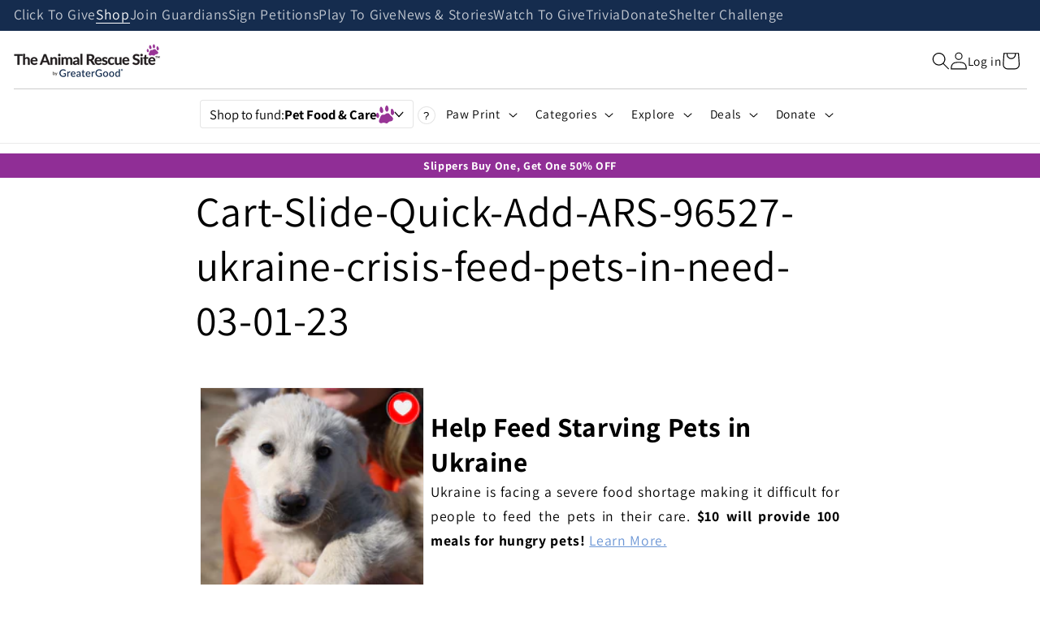

--- FILE ---
content_type: text/html; charset=utf-8
request_url: https://theanimalrescuesite.com/pages/cart-slide-quick-add-ars-96527-ukraine-crisis-feed-pets-in-need-03-01-23
body_size: 103244
content:















<!doctype html>
<html class="no-js" lang="en">
	<head>
		






		<script>
			window.__guardianLoadStart = performance.now();
			const GUARDIANS_TIER = '';
			if (GUARDIANS_TIER) {
				window._devGuardiansTier = GUARDIANS_TIER;
			}
		</script>
		<!-- Start of Shoplift scripts -->
		<!-- 2025-04-04T04:15:04.1773856Z -->
<style>.shoplift-hide { opacity: 0 !important; }</style>
<style id="sl-preview-bar-hide">#preview-bar-iframe, #PBarNextFrameWrapper { display: none !important; }</style>
<script type="text/javascript">(function(rootPath, template, themeRole, themeId, isThemePreview){ /* Generated on 2026-01-21T08:00:03.3061540Z */var gt=Object.defineProperty;var mt=(R,x,V)=>x in R?gt(R,x,{enumerable:!0,configurable:!0,writable:!0,value:V}):R[x]=V;var w=(R,x,V)=>mt(R,typeof x!="symbol"?x+"":x,V);(function(){"use strict";var R=document.createElement("style");R.textContent=`#shoplift-preview-control{position:fixed;max-width:332px;height:56px;background-color:#141414;z-index:9999;bottom:20px;display:flex;border-radius:8px;box-shadow:13px 22px 7px #0000,9px 14px 7px #00000003,5px 8px 6px #0000000d,2px 4px 4px #00000017,1px 1px 2px #0000001a,0 0 #0000001a;align-items:center;margin:0 auto;left:16px;right:16px;opacity:0;transform:translateY(20px);visibility:hidden;transition:opacity .4s ease-in-out,transform .4s ease-in-out,visibility 0s .4s}#shoplift-preview-control.visible{opacity:1;transform:translateY(0);visibility:visible;transition:opacity .4s ease-in-out,transform .4s ease-in-out,visibility 0s 0s}#shoplift-preview-control *{font-family:Inter,sans-serif;color:#fff;box-sizing:border-box;font-size:16px}#shoplift-preview-variant-title{font-weight:400;line-height:140%;font-size:16px;text-align:start;letter-spacing:-.16px;flex-grow:1;text-wrap:nowrap;overflow:hidden;text-overflow:ellipsis}#shoplift-preview-variant-selector{position:relative;display:block;padding:6px 0;height:100%;min-width:0;flex:1 1 auto}#shoplift-preview-variant-menu-trigger{border:none;cursor:pointer;width:100%;background-color:transparent;padding:0 16px;border-left:1px solid #333;border-right:1px solid #333;height:100%;display:flex;align-items:center;justify-content:start;gap:8px}#shoplift-preview-variant-selector .menu-variant-label{width:24px;height:24px;border-radius:50%;padding:6px;display:flex;justify-content:center;align-items:center;font-size:12px;font-style:normal;font-weight:600;line-height:100%;letter-spacing:-.12px;flex-shrink:0}#shoplift-preview-variant-selector .preview-variant-menu{position:absolute;bottom:110%;transform:translate3d(0,20px,0);visibility:hidden;pointer-events:none;opacity:0;cursor:pointer;background-color:#141414;border:1px solid #141414;border-radius:6px;width:100%;max-height:156px;overflow-y:auto;box-shadow:0 8px 16px #0003;z-index:1;transition:opacity .3s ease-in-out,transform .3s ease-in-out,visibility 0s .3s}#shoplift-preview-variant-selector .preview-variant-menu.preview-variant-menu__visible{visibility:visible;pointer-events:auto;opacity:100;transform:translateZ(0);transition:opacity .3s ease-in-out,transform .3s ease-in-out,visibility 0s 0s}@media screen and (max-width: 400px){#shoplift-preview-variant-selector .preview-variant-menu{position:fixed;left:0;right:0;width:auto;bottom:110%}}#shoplift-preview-variant-selector .preview-variant-menu .preview-variant-menu--item{padding:12px 16px;display:flex;overflow:hidden}#shoplift-preview-variant-selector .preview-variant-menu .preview-variant-menu--item .menu-variant-label{margin-right:6px}#shoplift-preview-variant-selector .preview-variant-menu .preview-variant-menu--item span{overflow:hidden;text-overflow:ellipsis;text-wrap:nowrap;white-space:nowrap;color:#f6f6f6;font-size:14px;font-style:normal;font-weight:500}#shoplift-preview-variant-selector .preview-variant-menu .preview-variant-menu--item:hover{background-color:#545454}#shoplift-preview-variant-selector .preview-variant-menu .preview-variant-menu--item:last-of-type{border-bottom-left-radius:6px;border-bottom-right-radius:6px}#shoplift-preview-variant-selector .preview-variant-menu .preview-variant-menu--item:first-of-type{border-top-left-radius:6px;border-top-right-radius:6px}#shoplift-preview-control div:has(#shoplift-exit-preview-button){padding:0 16px}#shoplift-exit-preview-button{padding:6px 8px;font-weight:500;line-height:75%;border-radius:4px;background-color:transparent;border:none;text-decoration:none}#shoplift-exit-preview-button:hover{cursor:pointer;background-color:#333}`,document.head.appendChild(R);var x=" daum[ /]| deusu/| yadirectfetcher|(?:^|[^g])news(?!sapphire)|(?<! (?:channel/|google/))google(?!(app|/google| pixel))|(?<! cu)bots?(?:\\b|_)|(?<!(?: ya| yandex|^job|inapp;) ?)search|(?<!(?:lib))http|(?<![hg]m)score|@[a-z][\\w-]+\\.|\\(\\)|\\.com|\\b\\d{13}\\b|^<|^[\\w \\.\\-\\(?:\\):]+(?:/v?\\d+(?:\\.\\d+)?(?:\\.\\d{1,10})*?)?(?:,|$)|^[^ ]{50,}$|^\\d+\\b|^\\w+/[\\w\\(\\)]*$|^active|^ad muncher|^amaya|^avsdevicesdk/|^biglotron|^bot|^bw/|^clamav[ /]|^client/|^cobweb/|^custom|^ddg[_-]android|^discourse|^dispatch/\\d|^downcast/|^duckduckgo|^facebook|^getright/|^gozilla/|^hobbit|^hotzonu|^hwcdn/|^jeode/|^jetty/|^jigsaw|^microsoft bits|^movabletype|^mozilla/\\d\\.\\d \\(compatible;?\\)$|^mozilla/\\d\\.\\d \\w*$|^navermailapp|^netsurf|^offline|^owler|^postman|^python|^rank|^read|^reed|^rest|^rss|^snapchat|^space bison|^svn|^swcd |^taringa|^thumbor/|^track|^valid|^w3c|^webbandit/|^webcopier|^wget|^whatsapp|^wordpress|^xenu link sleuth|^yahoo|^yandex|^zdm/\\d|^zoom marketplace/|^{{.*}}$|admin|analyzer|archive|ask jeeves/teoma|bit\\.ly/|bluecoat drtr|browsex|burpcollaborator|capture|catch|check|chrome-lighthouse|chromeframe|classifier|clean|cloud|crawl|cypress/|dareboost|datanyze|dejaclick|detect|dmbrowser|download|evc-batch/|feed|firephp|gomezagent|headless|httrack|hubspot marketing grader|hydra|ibisbrowser|images|insight|inspect|iplabel|ips-agent|java(?!;)|library|mail\\.ru/|manager|measure|neustar wpm|node|nutch|offbyone|optimize|pageburst|pagespeed|parser|perl|phantomjs|pingdom|powermarks|preview|proxy|ptst[ /]\\d|reputation|resolver|retriever|rexx;|rigor|rss\\b|scan|scrape|server|sogou|sparkler/|speedcurve|spider|splash|statuscake|synapse|synthetic|tools|torrent|trace|transcoder|url|virtuoso|wappalyzer|watch|webglance|webkit2png|whatcms/|zgrab",V=/bot|spider|crawl|http|lighthouse/i,D;function W(){if(D instanceof RegExp)return D;try{D=new RegExp(x,"i")}catch{D=V}return D}function J(c){return!!c&&W().test(c)}class M{constructor(){w(this,"timestamp");this.timestamp=new Date}}class Y extends M{constructor(e,i,s){super();w(this,"type");w(this,"testId");w(this,"hypothesisId");this.type=3,this.testId=e,this.hypothesisId=i,this.timestamp=s}}class Z extends M{constructor(e){super();w(this,"type");w(this,"path");this.type=4,this.path=e}}class Q extends M{constructor(e){super();w(this,"type");w(this,"cart");this.type=5,this.cart=e}}class N extends Error{constructor(){super();w(this,"isBot");this.isBot=!0}}function X(c,t,e){for(const i of t.selectors){const s=c.querySelectorAll(i.cssSelector);for(let r=0;r<s.length;r++)e(t.testId,t.hypothesisId)}q(c,t,(i,s,r,n,o)=>o(s,r),e)}function L(c,t,e){for(const i of t.selectors)U(c,t.testId,t.hypothesisId,i,e??(()=>{}));q(c,t,U,e??(()=>{}))}function F(c){return c.urlPatterns.reduce((t,e)=>{switch(e.operator){case"contains":return t+`.*${e}.*`;case"endsWith":return t+`.*${e}`;case"startsWith":return t+`${e}.*`}},"")}function q(c,t,e,i){new MutationObserver(()=>{for(const r of t.selectors)e(c,t.testId,t.hypothesisId,r,i)}).observe(c.documentElement,{childList:!0,subtree:!0})}function U(c,t,e,i,s){const r=c.querySelectorAll(i.cssSelector);for(let n=0;n<r.length;n++){let o=r.item(n);if(o instanceof HTMLElement&&o.dataset.shoplift!==""){o.dataset.shoplift="";for(const a of i.actions.sort(at))o=tt(c,i.cssSelector,o,a)}}return r.length>0&&s?(s(t,e),!0):!1}function tt(c,t,e,i){switch(i.type){case"innerHtml":e.innerHTML=i.value;break;case"attribute":et(e,i.scope,i.value);break;case"css":it(c,t,i.value);break;case"js":st(c,e,i);break;case"copy":return rt(e);case"remove":ot(e);break;case"move":nt(e,parseInt(i.value));break}return e}function et(c,t,e){c.setAttribute(t,e)}function it(c,t,e){var s;const i=c.createElement("style");i.innerHTML=`${t} { ${e} }`,(s=c.getElementsByTagName("head")[0])==null||s.appendChild(i)}function st(c,t,e){Function("document","element",`"use strict"; ${e.value}`)(c,t)}function rt(c){const t=c.cloneNode(!0);if(!c.parentNode)throw"Can't copy node outside of DOM";return c.parentNode.insertBefore(t,c.nextSibling),t}function ot(c){c.remove()}function nt(c,t){if(t===0)return;const e=Array.prototype.slice.call(c.parentElement.children).indexOf(c),i=Math.min(Math.max(e+t,0),c.parentElement.children.length-1);c.parentElement.children.item(i).insertAdjacentElement(t>0?"afterend":"beforebegin",c)}function at(c,t){return z(c)-z(t)}function z(c){return c.type==="copy"||c.type==="remove"?0:1}var k=(c=>(c[c.Template=0]="Template",c[c.Theme=1]="Theme",c[c.UrlRedirect=2]="UrlRedirect",c[c.Script=3]="Script",c[c.Dom=4]="Dom",c[c.Price=5]="Price",c))(k||{});const lt="data:image/svg+xml,%3csvg%20width='12'%20height='12'%20viewBox='0%200%2012%2012'%20fill='none'%20xmlns='http://www.w3.org/2000/svg'%3e%3cpath%20d='M9.96001%207.90004C9.86501%207.90004%209.77001%207.86504%209.69501%207.79004L6.43501%204.53004C6.19501%204.29004%205.80501%204.29004%205.56501%204.53004L2.30501%207.79004C2.16001%207.93504%201.92001%207.93504%201.77501%207.79004C1.63001%207.64504%201.63001%207.40504%201.77501%207.26004L5.03501%204.00004C5.56501%203.47004%206.43001%203.47004%206.96501%204.00004L10.225%207.26004C10.37%207.40504%2010.37%207.64504%2010.225%207.79004C10.15%207.86004%2010.055%207.90004%209.96001%207.90004Z'%20fill='white'/%3e%3c/svg%3e",ct="data:image/svg+xml,%3csvg%20width='14'%20height='24'%20viewBox='0%200%2014%2024'%20fill='none'%20xmlns='http://www.w3.org/2000/svg'%3e%3cpath%20d='M12.3976%2014.5255C12.2833%2013.8788%2012.0498%2013.3024%2011.6952%2012.7961C11.3416%2012.2898%2010.9209%2011.8353%2010.4353%2011.4317C9.94868%2011.0291%209.43546%2010.6488%208.89565%2010.292C8.48487%2010.049%208.09577%209.78565%207.72637%209.50402C7.35697%209.2224%207.08016%208.89503%206.89694%208.51987C6.71273%208.14471%206.67826%207.69533%206.79055%207.1697C6.86345%206.83216%206.97476%206.54647%207.12351%206.31162C7.27324%206.07778%207.47124%205.89986%207.7175%205.77684C7.96377%205.65483%208.21989%205.59383%208.48389%205.59383C8.88087%205.59383%209.17639%205.7016%209.3734%205.91714C9.56943%206.13268%209.68271%206.42345%209.71424%206.78946C9.74576%207.15547%209.72015%207.55401%209.63839%207.98509C9.55663%208.41617%209.43645%208.84724%209.27687%209.27934L13.5127%208.80149C13.9638%207.52656%2014.1017%206.42447%2013.9264%205.49725C13.751%204.56901%2013.2664%203.85122%2012.4724%203.34491C12.239%203.19648%2011.9779%203.07041%2011.6893%202.96569L12.0026%201.50979L9.86397%200L7.3875%201.50979L7.11169%202.78878C6.65166%202.8874%206.21724%203.01957%205.8114%203.19038C4.85292%203.594%204.06684%204.15115%203.45117%204.86385C2.83452%205.57655%202.42571%206.40108%202.22378%207.33847C2.06616%208.06947%202.04942%208.70796%202.17551%209.25087C2.30061%209.7948%202.52028%2010.2828%202.8355%2010.7139C3.14974%2011.145%203.51816%2011.5344%203.93977%2011.881C4.36039%2012.2288%204.782%2012.5521%205.20164%2012.851C5.68334%2013.1702%206.13844%2013.5169%206.56497%2013.8921C6.99052%2014.2672%207.31954%2014.7125%207.55004%2015.228C7.78055%2015.7445%207.81502%2016.3769%207.65347%2017.1262C7.56482%2017.5389%207.43676%2017.8765%207.27028%2018.1388C7.10381%2018.4011%206.89596%2018.5983%206.64772%2018.7295C6.3985%2018.8606%206.12071%2018.9267%205.8114%2018.9267C5.21641%2018.9267%204.79776%2018.6034%204.62833%2018.1632C4.4589%2017.7229%204.47367%2017.2583%204.60075%2016.5639C4.72782%2015.8705%205.05092%2015.1395%205.37107%2014.3699H1.17665C1.17665%2014.3699%200.207341%2016.1115%200.0310135%2017.6762C-0.0655232%2018.5302%200.0635208%2019.2653%200.41519%2019.8844C0.76686%2020.5036%201.33032%2020.9814%202.10655%2021.319C2.39222%2021.443%202.7104%2021.5447%203.05813%2021.623L2.54589%2024H7.17473L7.7047%2021.5386C8.08493%2021.442%208.43857%2021.3231%208.76562%2021.1787C9.73985%2020.7476%2010.52%2020.1427%2011.1071%2019.3649C11.6932%2018.5871%2012.0873%2017.7291%2012.2892%2016.7917C12.4744%2015.9295%2012.5099%2015.1741%2012.3966%2014.5275L12.3976%2014.5255Z'%20fill='white'/%3e%3c/svg%3e";async function dt(c){let t=c.replace(/-/g,"+").replace(/_/g,"/");for(;t.length%4;)t+="=";const e=atob(t),i=Uint8Array.from(e,n=>n.charCodeAt(0)),s=new Blob([i]).stream().pipeThrough(new DecompressionStream("gzip")),r=await new Response(s).text();return JSON.parse(r)}function O(c,t){return typeof t=="string"&&/\d{4}-\d{2}-\d{2}T\d{2}:\d{2}:\d{2}.\d+(?:Z|[+-]\d+)/.test(t)?new Date(t):t}function H(c,t){return t}function E(c,t=!1,e=!1,i=","){const s=c/100;if(e){const n=Math.round(s).toLocaleString("en-US");return i!==","?n.replace(/,/g,i):n}else{const r=t?",":".",n=s.toFixed(2).split("."),o=parseInt(n[0],10),a=n[1]??"00",l=o.toLocaleString("en-US");return i!==","?`${l.replace(/,/g,i)}${r}${a}`:t?`${l.replace(/,/g,".")}${r}${a}`:`${l}${r}${a}`}}function $(c,t,e,i){const s=t.replace("{{amount}}",E(c,!1,!1)).replace("{{amount_no_decimals}}",E(c,!1,!0)).replace("{{amount_with_comma_separator}}",E(c,!0,!1)).replace("{{amount_no_decimals_with_comma_separator}}",E(c,!0,!0)).replace("{{amount_with_space_separator}}",E(c,!1,!1," ")).replace("{{amount_no_decimals_with_space_separator}}",E(c,!1,!0," ")).replace("{{amount_with_apostrophe_separator}}",E(c,!1,!1,"'")).replace("{{amount_no_decimals_with_apostrophe_separator}}",E(c,!1,!0,"'")).replace("{{amount_with_period_and_space_separator}}",E(c,!1,!1,". ")).replace("{{amount_no_decimals_with_period_and_space_separator}}",E(c,!1,!0,". "));return i?`${s} ${e}`:s}function B(c){return c.replace(/[^\d.,\s-]/g,"").trim()}function ht(c){const t=new Map;for(const[e,i,s]of c.v)t.set(e,{priceInCents:i,compareAtPriceInCents:s});return t}function pt(c,t,e,i){const{priceInCents:s,compareAtPriceInCents:r}=e,{mf:n,c:o,cce:a}=i;if(c.getAttribute("data-sl-attribute-p")===t)c.innerHTML=$(s,n,o,a);else if(c.getAttribute("data-sl-attribute-cap")===t)r<=0||r<=s?c.remove():c.innerHTML=$(r,n,o,a);else if(c.getAttribute("data-sl-attribute-discount")===t&&!(r<=0||r<=s)){const h=Math.round((r-s)/r*100),u=B($(r-s,n,o,!1)),p=c.getAttribute("data-sl-format")||"percent";p==="percent"?c.textContent=`-${h}%`:p==="amount"?c.textContent=`-${u}`:p==="both"&&(c.textContent=`-${h}% (-${u})`)}}function ut(c){const t=[],e={id:"url-pattern",operator:"contains",value:"/"};for(const[i,s,r]of c.v){t.push({id:`p-${i}`,cssSelector:`[data-sl-attribute-p="${i}"]`,urlPatterns:[e],actions:[{id:`p-action-${i}`,type:"innerHtml",scope:"price",value:$(s,c.mf,c.c,c.cce)}]});const n=r<=0||r<=s;if(t.push({id:`cap-${i}`,cssSelector:`[data-sl-attribute-cap="${i}"]`,urlPatterns:[e],actions:[{id:`cap-action-${i}`,type:n?"remove":"innerHtml",scope:"compare-at-price",value:n?"":$(r,c.mf,c.c,c.cce)}]}),!n&&r>s){const o=Math.round((r-s)/r*100),a=B($(r-s,c.mf,c.c,!1));t.push({id:`d-${i}`,cssSelector:`[data-sl-attribute-discount="${i}"]`,urlPatterns:[e],actions:[{id:`d-action-${i}`,type:"js",scope:null,value:`(function(doc, el) {              var format = el.getAttribute('data-sl-format') || 'percent';              if (format === 'percent') {                el.textContent = '-${o}%';              } else if (format === 'amount') {                el.textContent = '-${a}';              } else if (format === 'both') {                el.textContent = '-${o}% (-${a})';              }            })`}]})}}return t}let G=!1;class ft{constructor(t,e,i,s,r,n,o,a,l,h,u){w(this,"DATA_SL_ATTRIBUTE_P","data-sl-attribute-p");w(this,"DATA_SL_TEST_ID","data-sl-test-id");w(this,"VIEWPORT_TRACK_THRESHOLD",.5);w(this,"temporarySessionKey","Shoplift_Session");w(this,"essentialSessionKey","Shoplift_Essential");w(this,"analyticsSessionKey","Shoplift_Analytics");w(this,"priceSelectorsSessionKey","Shoplift_PriceSelectors");w(this,"legacySessionKey");w(this,"cssHideClass");w(this,"testConfigs");w(this,"inactiveTestConfigs");w(this,"testsFilteredByAudience");w(this,"sendPageView");w(this,"shopliftDebug");w(this,"gaConfig");w(this,"getCountryTimeout");w(this,"state");w(this,"shopifyAnalyticsId");w(this,"cookie",document.cookie);w(this,"isSyncing",!1);w(this,"isSyncingGA",!1);w(this,"fetch");w(this,"localStorageSet");w(this,"localStorageGet");w(this,"sessionStorageSet",window.sessionStorage.setItem.bind(window.sessionStorage));w(this,"sessionStorageGet",window.sessionStorage.getItem.bind(window.sessionStorage));w(this,"urlParams",new URLSearchParams(window.location.search));w(this,"device");w(this,"logHistory");w(this,"activeViewportObservers",new Map);w(this,"_priceTestProductIds",null);this.shop=t,this.host=e,this.eventHost=i,this.disableReferrerOverride=a,this.logHistory=[],this.legacySessionKey=`SHOPLIFT_SESSION_${this.shop}`,this.cssHideClass=s?"shoplift-hide":"",this.testConfigs=h.map(d=>({...d,startAt:new Date(d.startAt),statusHistory:d.statusHistory.map(v=>({...v,createdAt:new Date(v.createdAt)}))})),this.inactiveTestConfigs=u,this.sendPageView=!!r,this.shopliftDebug=n===!0,this.gaConfig=o!=={"sendEvents":false,"mode":"gtag"}?o:{sendEvents:!1},this.fetch=window.fetch.bind(window),this.localStorageSet=window.localStorage.setItem.bind(window.localStorage),this.localStorageGet=window.localStorage.getItem.bind(window.localStorage);const p=this.getDeviceType();this.device=p!=="tablet"?p:"mobile",this.state=this.loadState(),this.shopifyAnalyticsId=this.getShopifyAnalyticsId(),this.testsFilteredByAudience=h.filter(d=>d.status=="active"),this.getCountryTimeout=l===1000?1e3:l,this.log("State Loaded",JSON.stringify(this.state))}deriveCategoryFromExistingTests(){if(!this.state.temporary.testCategory&&this.state.essential.visitorTests.length>0){const t=this.state.essential.visitorTests.some(e=>{if(!e.hypothesisId)return!1;const i=this.getHypothesis(e.hypothesisId);return i&&["theme","basicScript","price"].includes(i.type)});this.state.temporary.testCategory=t?"global":"conditional",this.persistTemporaryState(),this.log("Derived test category from existing visitorTests: %s",this.state.temporary.testCategory)}}async init(){var t;try{if(this.log("Shoplift script initializing"),window.Shopify&&window.Shopify.designMode){this.log("Skipping script for design mode");return}if(window.location.href.includes("slScreenshot=true")){this.log("Skipping script for screenshot");return}if(window.location.hostname.endsWith(".edgemesh.com")){this.log("Skipping script for preview");return}if(window.location.href.includes("isShopliftMerchant")){const i=this.urlParams.get("isShopliftMerchant")==="true";this.log("Setting merchant session to %s",i),this.state.temporary.isMerchant=i,this.persistTemporaryState()}if(this.state.temporary.isMerchant){this.log("Setting up preview for merchant"),typeof window.shoplift!="object"&&this.setShopliftStub(),this.state.temporary.previewConfig||this.hidePage(),await this.initPreview(),(t=document.querySelector("#sl-preview-bar-hide"))==null||t.remove();return}if(this.state.temporary.previewConfig=void 0,J(navigator.userAgent))return;if(navigator.userAgent.includes("Chrome/118")){this.log("Random: %o",[Math.random(),Math.random(),Math.random()]);const i=await this.makeRequest({url:`${this.eventHost}/api/v0/events/ip`,method:"get"}).then(s=>s==null?void 0:s.json());this.log(`IP: ${i}`),this.makeRequest({url:`${this.eventHost}/api/v0/logs`,method:"post",data:JSON.stringify(this.debugState(),H)}).catch()}if(this.shopifyAnalyticsId=this.getShopifyAnalyticsId(),this.monitorConsentChange(),this.checkForThemePreview())return;if(!this.disableReferrerOverride&&this.state.temporary.originalReferrer!=null){this.log(`Overriding referrer from '${document.referrer}' to '${this.state.temporary.originalReferrer}'`);const i=this.state.temporary.originalReferrer;delete this.state.temporary.originalReferrer,this.persistTemporaryState(),Object.defineProperty(document,"referrer",{get:()=>i,enumerable:!0,configurable:!0})}if(await this.refreshVisitor(this.shopifyAnalyticsId),await this.handleVisitorTest()){this.log("Redirecting for visitor test");return}this.setShoplift(),this.showPage(),this.ensureCartAttributesForExistingPriceTests(!1),await this.finalize(),console.log("SHOPLIFT SCRIPT INITIALIZED!")}catch(e){if(e instanceof N)return;throw e}finally{typeof window.shoplift!="object"&&this.setShopliftStub()}}getVariantColor(t){switch(t){case"a":return{text:"#141414",bg:"#E2E2E2"};case"b":return{text:"rgba(255, 255, 255, 1)",bg:"rgba(37, 99, 235, 1)"}}}getDefaultVariantTitle(t){return t.title?t.title:t.type==="price"?t.isControl?"Original prices":"Variant prices":t.isControl?"Original":"Untitled variant "+t.label.toUpperCase()}async initPreview(){const t=this.urlParams.get("previewConfig");if(t){this.state.temporary.previewConfig=void 0,this.log("Setting up the preview"),this.log("Found preview config, writing to temporary state");const e=await dt(t);if(this.state.temporary.previewConfig=e,this.state.temporary.previewConfig.testTypeCategory===k.Price){this.hidePage(!0);const s=this.state.temporary.previewConfig;let r=`${this.host}/api/dom-selectors/${s.storeId}/${s.testId}/${s.isDraft||!1}`;s.shopifyProductId&&(r+=`?productId=${s.shopifyProductId}`);const n=await this.makeJsonRequest({method:"get",url:r}).catch(o=>(this.log("Error getting domSelectors",o),null));s.variants.forEach(o=>{var a;return o.domSelectors=(a=n[o.id])==null?void 0:a.domSelectors})}this.persistTemporaryState();const i=new URL(window.location.toString());i.searchParams.delete("previewConfig"),this.queueRedirect(i)}else if(this.state.temporary.previewConfig){this.showPage();const e=this.state.temporary.previewConfig;e.testTypeCategory===k.Template&&this.handleTemplatePreview(e)&&this.initPreviewControls(e),e.testTypeCategory===k.UrlRedirect&&this.handleUrlPreview(e)&&this.initPreviewControls(e),e.testTypeCategory===k.Script&&this.handleScriptPreview(e)&&this.initPreviewControls(e),e.testTypeCategory===k.Price&&await this.handlePricePreview(e)&&this.initPreviewControls(e)}}initPreviewControls(t){document.addEventListener("DOMContentLoaded",()=>{const e=t.variants.find(v=>v.id===t.currentVariant),i=(e==null?void 0:e.label)||"a",s=t.variants,r=document.createElement("div");r.id="shoplift-preview-control";const n=document.createElement("div"),o=document.createElement("img");o.src=ct,o.height=24,o.width=14,n.style.padding="0 16px",n.style.lineHeight="100%",n.appendChild(o),r.appendChild(n);const a=document.createElement("div");a.id="shoplift-preview-variant-selector";const l=document.createElement("button");l.id="shoplift-preview-variant-menu-trigger";const h=document.createElement("div");h.className="menu-variant-label",h.style.backgroundColor=this.getVariantColor(i).bg,h.style.color=this.getVariantColor(i).text,h.innerText=i.toUpperCase(),l.appendChild(h);const u=document.createElement("span");if(u.id="shoplift-preview-variant-title",u.innerText=e?this.getDefaultVariantTitle(e):"Untitled variant "+i.toUpperCase(),l.appendChild(u),s.length>1){const v=document.createElement("img");v.src=lt,v.width=12,v.height=12,v.style.height="12px",v.style.width="12px",l.appendChild(v);const T=document.createElement("div");T.className="preview-variant-menu";for(const m of t.variants.filter(C=>C.id!==t.currentVariant)){const C=document.createElement("div");C.className="preview-variant-menu--item";const A=document.createElement("div");A.className="menu-variant-label",A.style.backgroundColor=this.getVariantColor(m.label).bg,A.style.color=this.getVariantColor(m.label).text,A.style.flexShrink="0",A.innerText=m.label.toUpperCase(),C.appendChild(A);const y=document.createElement("span");y.innerText=this.getDefaultVariantTitle(m),C.appendChild(y),C.addEventListener("click",()=>{this.pickVariant(m.id)}),T.appendChild(C)}a.appendChild(T),l.addEventListener("click",()=>{T.className!=="preview-variant-menu preview-variant-menu__visible"?T.classList.add("preview-variant-menu__visible"):T.classList.remove("preview-variant-menu__visible")}),document.addEventListener("click",m=>{m.target instanceof Element&&!l.contains(m.target)&&T.className==="preview-variant-menu preview-variant-menu__visible"&&T.classList.remove("preview-variant-menu__visible")})}else l.style.pointerEvents="none",h.style.margin="0";a.appendChild(l),r.appendChild(a);const p=document.createElement("div"),d=document.createElement("button");d.id="shoplift-exit-preview-button",d.innerText="Exit",p.appendChild(d),d.addEventListener("click",()=>{this.exitPreview()}),r.appendChild(p),document.body.appendChild(r),requestAnimationFrame(()=>{r.classList.add("visible")})}),this.ensureCartAttributesForExistingPriceTests(!0)}pickVariant(t){var e,i,s,r;if(this.state.temporary.previewConfig){const n=this.state.temporary.previewConfig,o=new URL(window.location.toString());if(n.testTypeCategory===k.UrlRedirect){const a=(e=n.variants.find(l=>l.id===n.currentVariant))==null?void 0:e.redirectUrl;if(o.pathname===a){const l=(i=n.variants.find(h=>h.id===t))==null?void 0:i.redirectUrl;l&&(o.pathname=l)}}if(n.testTypeCategory===k.Template){const a=(s=n.variants.find(l=>l.id===n.currentVariant))==null?void 0:s.pathName;if(a&&o.pathname===a){const l=(r=n.variants.find(h=>h.id===t))==null?void 0:r.pathName;l&&l!==a&&(o.pathname=l)}}n.currentVariant=t,this.persistTemporaryState(),this.queueRedirect(o)}}exitPreview(){var e,i,s,r;const t=new URL(window.location.toString());if(((e=this.state.temporary.previewConfig)==null?void 0:e.testTypeCategory)===k.Template&&t.searchParams.delete("view"),((i=this.state.temporary.previewConfig)==null?void 0:i.testTypeCategory)===k.Script&&t.searchParams.delete("slVariant"),((s=this.state.temporary.previewConfig)==null?void 0:s.testTypeCategory)===k.UrlRedirect){const o=this.state.temporary.previewConfig.variants.filter(l=>!l.isControl&&l.redirectUrl!==null).map(l=>l.redirectUrl),a=(r=this.state.temporary.previewConfig.variants.find(l=>l.label==="a"))==null?void 0:r.redirectUrl;o.includes(t.pathname)&&a&&(t.pathname=a)}this.state.temporary.previewConfig=void 0,this.persistTemporaryState(),this.hidePage(),this.queueRedirect(t)}handleTemplatePreview(t){const e=t.currentVariant,i=t.variants.find(a=>a.id===e);if(!i)return!1;const s=t.variants.find(a=>a.isControl);if(!s)return!1;this.log("Setting up template preview for type",s.type);const r=new URL(window.location.toString()),n=r.searchParams.get("view"),o=i.type===s.type;return!o&&!i.isControl&&template.suffix===s.affix&&this.typeFromTemplate()===s.type&&i.pathName!==null?(this.log("Hit control template type, redirecting to the variant url"),this.hidePage(),r.pathname=i.pathName,this.queueRedirect(r),!0):(!i.isControl&&this.typeFromTemplate()==i.type&&template.suffix===s.affix&&o&&n!==(i.affix||"__DEFAULT__")&&(this.log("Template type and affix match control, updating the view param"),r.searchParams.delete("view"),this.log("Setting the new viewParam to",i.affix||"__DEFAULT__"),this.hidePage(),r.searchParams.set("view",i.affix||"__DEFAULT__"),this.queueRedirect(r)),n!==null&&n!==i.affix&&(r.searchParams.delete("view"),this.hidePage(),this.queueRedirect(r)),!0)}handleUrlPreview(t){var n;const e=t.currentVariant,i=t.variants.find(o=>o.id===e),s=(n=t.variants.find(o=>o.isControl))==null?void 0:n.redirectUrl;if(!i)return!1;this.log("Setting up URL redirect preview");const r=new URL(window.location.toString());return r.pathname===s&&!i.isControl&&i.redirectUrl!==null&&(this.log("Url matches control, redirecting"),this.hidePage(),r.pathname=i.redirectUrl,this.queueRedirect(r)),!0}handleScriptPreview(t){const e=t.currentVariant,i=t.variants.find(n=>n.id===e);if(!i)return!1;this.log("Setting up script preview");const s=new URL(window.location.toString());return s.searchParams.get("slVariant")!==i.id&&(this.log("current id doesn't match the variant, redirecting"),s.searchParams.delete("slVariant"),this.log("Setting the new slVariantParam"),this.hidePage(),s.searchParams.set("slVariant",i.id),this.queueRedirect(s)),!0}async handlePricePreview(t){const e=t.currentVariant,i=t.variants.find(s=>s.id===e);return i?(this.log("Setting up price preview"),i.domSelectors&&i.domSelectors.length>0&&(L(document,{testId:t.testId,hypothesisId:i.id,selectors:i.domSelectors}),this.ensureCartAttributesForExistingPriceTests(!0)),!0):!1}async finalize(){const t=await this.getCartState();t!==null&&this.queueCartUpdate(t),this.pruneStateAndSave(),await this.syncAllEvents()}setShoplift(){this.log("Setting up public API");const e=this.urlParams.get("slVariant")==="true",i=e?null:this.urlParams.get("slVariant");window.shoplift={isHypothesisActive:async s=>{if(this.log("Script checking variant for hypothesis '%s'",s),e)return this.log("Forcing variant for hypothesis '%s'",s),!0;if(i!==null)return this.log("Forcing hypothesis '%s'",i),s===i;const r=this.testConfigs.find(o=>o.hypotheses.some(a=>a.id===s));if(!r)return this.log("No test found for hypothesis '%s'",s),!1;const n=this.state.essential.visitorTests.find(o=>o.testId===r.id);return n?(this.log("Active visitor test found",s),n.hypothesisId===s):(await this.manuallySplitVisitor(r),this.testConfigs.some(o=>o.hypotheses.some(a=>a.id===s&&this.state.essential.visitorTests.some(l=>l.hypothesisId===a.id))))},setAnalyticsConsent:async s=>{await this.onConsentChange(s,!0)},getVisitorData:()=>({visitor:this.state.analytics.visitor,visitorTests:this.state.essential.visitorTests.filter(s=>!s.isInvalid).map(s=>{const{shouldSendToGa:r,savedAt:n,...o}=s;return o})})}}setShopliftStub(){this.log("Setting up stubbed public API");const e=this.urlParams.get("slVariant")==="true",i=e?null:this.urlParams.get("slVariant");window.shoplift={isHypothesisActive:s=>Promise.resolve(e||s===i),setAnalyticsConsent:()=>Promise.resolve(),getVisitorData:()=>({visitor:null,visitorTests:[]})}}async manuallySplitVisitor(t){this.log("Starting manual split for test '%s'",t.id),await this.handleVisitorTest([t]),this.saveState(),this.syncAllEvents()}async handleVisitorTest(t){await this.filterTestsByAudience(this.testConfigs,this.state.analytics.visitor??this.buildBaseVisitor(),this.state.essential.visitorTests),this.deriveCategoryFromExistingTests(),this.clearStaleReservations();let e=t?t.filter(i=>this.testsFilteredByAudience.some(s=>s.id===i.id)):[...this.testsForUrl(this.testsFilteredByAudience),...this.domTestsForUrl(this.testsFilteredByAudience)];try{if(e.length===0)return this.log("No tests found"),!1;this.log("Checking for existing visitor test on page");const i=this.getCurrentVisitorHypothesis(e);if(i){this.log("Found current visitor test");const a=this.considerRedirect(i);return a&&(this.log("Redirecting for current visitor test"),this.redirect(i)),a}const s=this.getReservationForCurrentPage();if(s){this.log("Found matching reservation for current page: %s",s.testId);const a=this.getHypothesis(s.hypothesisId);if(a){a.type!=="price"&&this.realizeReservationForCriteria(s.entryCriteriaKey);const l=this.considerRedirect(a);return l&&this.redirect(a),l}}this.log("No active test relation for test page");const r=this.testsForUrl(this.inactiveTestConfigs.filter(a=>this.testIsPaused(a)&&a.hypotheses.some(l=>this.state.essential.visitorTests.some(h=>h.hypothesisId===l.id)))).map(a=>a.id);if(r.length>0)return this.log("Visitor has paused tests for test page, skipping test assignment: %o",r),!1;if(!this.state.temporary.testCategory){const a=this.testsFilteredByAudience.filter(h=>this.isGlobalEntryCriteria(this.getEntryCriteriaKey(h))),l=this.testsFilteredByAudience.filter(h=>!this.isGlobalEntryCriteria(this.getEntryCriteriaKey(h)));if(this.log("Category dice roll - global tests: %o, conditional tests: %o",a.map(h=>({id:h.id,title:h.title,criteria:this.getEntryCriteriaKey(h)})),l.map(h=>({id:h.id,title:h.title,criteria:this.getEntryCriteriaKey(h)}))),a.length>0&&l.length>0){const h=a.length,u=l.length,p=h+u,d=Math.random()*p;this.state.temporary.testCategory=d<h?"global":"conditional",this.log("Category dice roll: rolled %.2f of %d (global weight: %d, conditional weight: %d), selected '%s'",d,p,h,u,this.state.temporary.testCategory)}else a.length>0?(this.state.temporary.testCategory="global",this.log("Only global tests available, setting category to global")):(this.state.temporary.testCategory="conditional",this.log("Only conditional tests available, setting category to conditional"));this.persistTemporaryState()}const n=this.state.temporary.testCategory;if(this.log("Visitor test category: %s",n),n==="global"){const a=this.testsFilteredByAudience.filter(l=>!this.isGlobalEntryCriteria(this.getEntryCriteriaKey(l)));for(const l of a)this.markTestAsBlocked(l,"category:global");e=e.filter(l=>this.isGlobalEntryCriteria(this.getEntryCriteriaKey(l)))}else{const a=this.testsFilteredByAudience.filter(l=>this.isGlobalEntryCriteria(this.getEntryCriteriaKey(l)));for(const l of a)this.markTestAsBlocked(l,"category:conditional");e=e.filter(l=>!this.isGlobalEntryCriteria(this.getEntryCriteriaKey(l)))}if(e.length===0)return this.log("No tests remaining after category filter"),!1;this.createReservations(e);const o=this.getReservationForCurrentPage();if(o&&!o.isRealized){const a=this.getHypothesis(o.hypothesisId);if(a){a.type!=="price"&&this.realizeReservationForCriteria(o.entryCriteriaKey);const l=this.considerRedirect(a);return l&&(this.log("Redirecting for new test"),this.redirect(a)),l}}return!1}finally{this.includeInDomTests(),this.saveState()}}includeInDomTests(){this.applyControlForAudienceFilteredPriceTests();const t=this.getDomTestsForCurrentUrl(),e=this.getVisitorDomHypothesis(t);for(const i of t){this.log("Evaluating dom test '%s'",i.id);const s=i.hypotheses.some(d=>d.type==="price");if(this.state.essential.visitorTests.find(d=>d.testId===i.id&&d.isInvalid&&!d.hypothesisId)){if(this.log("Visitor is blocked from test '%s', applying control prices if price test",i.id),s){const d=i.hypotheses.find(v=>v.isControl);d!=null&&d.priceData&&(this.applyPriceTestWithMapLookup(i.id,d,[d],()=>{this.log("Control prices applied for blocked visitor, no metrics tracked")}),this.updatePriceTestHiddenInputs(i.id,"control",!1))}continue}const n=this.getReservationForTest(i.id);let o=null,a=!1;const l=e.find(d=>i.hypotheses.some(v=>d.id===v.id));if(n)o=this.getHypothesis(n.hypothesisId)??null,this.log("Using reserved hypothesis '%s' for test '%s'",n.hypothesisId,i.id);else if(l)o=l,this.log("Using existing hypothesis assignment for test '%s'",i.id);else if(s){const d=this.visitorActiveTestTypeWithReservations();d?(a=!0,this.log("Visitor already in test type '%s', treating as non-test for price test '%s'",d,i.id)):o=this.pickHypothesis(i)}else o=this.pickHypothesis(i);if(a&&s){const d=i.hypotheses.find(v=>v.isControl);d!=null&&d.priceData&&(this.log("Applying control prices for non-test visitor on price test '%s' (Map-based)",i.id),this.applyPriceTestWithMapLookup(i.id,d,[d],()=>{this.log("Control prices applied for non-test visitor, no metrics tracked")}),this.updatePriceTestHiddenInputs(i.id,"control",!1));continue}if(!o){this.log("Failed to pick hypothesis for test");continue}const h=i.bayesianRevision??4,u=o.type==="price",p=h>=5;if(u&&p){if(this.log(`Price test with Map-based lookup (v${h}): ${i.id}`),!o.priceData){this.log("No price data for hypothesis '%s', skipping",o.id);continue}const d=o.isControl?"control":"variant";this.log(`Setting up Map-based price test for ${d} (test: ${i.id})`),this.applyPriceTestWithMapLookup(i.id,o,i.hypotheses,v=>{const T=this.getReservationForTest(v);T&&!T.isRealized&&T.entryCriteriaKey?this.realizeReservationForCriteria(T.entryCriteriaKey):this.queueAddVisitorToTest(v,o),this.saveState(),this.queuePageView(window.location.pathname),this.syncAllEvents()});continue}if(u&&!p){this.log(`Price test without viewport tracking (v${h}): ${i.id}`);const d=this.getDomSelectorsForHypothesis(o);if(d.length===0)continue;L(document,{testId:i.id,hypothesisId:o.id,selectors:d},v=>{this.queueAddVisitorToTest(v,o),this.saveState(),this.queuePageView(window.location.pathname),this.syncAllEvents()});continue}if(!o.domSelectors||o.domSelectors.length===0){this.log("No selectors found, skipping hypothesis");continue}L(document,{testId:i.id,hypothesisId:o.id,selectors:o.domSelectors},d=>{this.queueAddVisitorToTest(d,o),this.saveState(),this.queuePageView(window.location.pathname),this.syncAllEvents()})}}considerRedirect(t){if(this.log("Considering redirect for hypothesis '%s'",t.id),t.isControl)return this.log("Skipping redirect for control"),!1;if(t.type==="basicScript"||t.type==="manualScript")return this.log("Skipping redirect for script test"),!1;const e=this.state.essential.visitorTests.find(n=>n.hypothesisId===t.id),i=new URL(window.location.toString()),r=new URLSearchParams(window.location.search).get("view");if(t.type==="theme"){if(!(t.themeId===themeId)){if(this.log("Theme id '%s' is not hypothesis theme ID '%s'",t.themeId,themeId),e&&e.themeId!==t.themeId&&(e.themeId===themeId||!this.isThemePreview()))this.log("On old theme, redirecting and updating local visitor"),e.themeId=t.themeId;else if(this.isThemePreview())return this.log("On non-test theme, skipping redirect"),!1;return this.log("Hiding page to redirect for theme test"),this.hidePage(),!0}return!1}else if(t.type!=="dom"&&t.type!=="price"&&t.affix!==template.suffix&&t.affix!==r||t.redirectPath&&!i.pathname.endsWith(t.redirectPath))return this.log("Hiding page to redirect for template test"),this.hidePage(),!0;return this.log("Not redirecting"),!1}redirect(t){if(this.log("Redirecting to hypothesis '%s'",t.id),t.isControl)return;const e=new URL(window.location.toString());if(e.searchParams.delete("view"),t.redirectPath){const i=RegExp("^(/w{2}-w{2})/").exec(e.pathname);if(i&&i.length>1){const s=i[1];e.pathname=`${s}${t.redirectPath}`}else e.pathname=t.redirectPath}else t.type==="theme"?(e.searchParams.set("_ab","0"),e.searchParams.set("_fd","0"),e.searchParams.set("_sc","1"),e.searchParams.set("preview_theme_id",t.themeId.toString())):t.type!=="urlRedirect"&&e.searchParams.set("view",t.affix);this.queueRedirect(e)}async refreshVisitor(t){if(t===null||!this.state.essential.isFirstLoad||!this.testConfigs.some(i=>i.visitorOption!=="all"))return;this.log("Refreshing visitor"),this.hidePage();const e=await this.getVisitor(t);e&&e.id&&this.updateLocalVisitor(e)}buildBaseVisitor(){return{shopifyAnalyticsId:this.shopifyAnalyticsId,device:this.device,country:null,...this.state.essential.initialState}}getInitialState(){const t=this.getUTMValue("utm_source")??"",e=this.getUTMValue("utm_medium")??"",i=this.getUTMValue("utm_campaign")??"",s=this.getUTMValue("utm_content")??"",r=window.document.referrer,n=this.device;return{createdAt:new Date,utmSource:t,utmMedium:e,utmCampaign:i,utmContent:s,referrer:r,device:n}}checkForThemePreview(){var t,e;return this.log("Checking for theme preview"),window.location.hostname.endsWith(".shopifypreview.com")?(this.log("on shopify preview domain"),this.clearThemeBar(!0,!1,this.state),(t=document.querySelector("#sl-preview-bar-hide"))==null||t.remove(),!1):this.isThemePreview()?this.state.essential.visitorTests.some(i=>i.isThemeTest&&i.hypothesisId!=null&&this.getHypothesis(i.hypothesisId)&&i.themeId===themeId)?(this.log("On active theme test, removing theme bar"),this.clearThemeBar(!1,!0,this.state),!1):this.state.essential.visitorTests.some(i=>i.isThemeTest&&i.hypothesisId!=null&&!this.getHypothesis(i.hypothesisId)&&i.themeId===themeId)?(this.log("Visitor is on an inactive theme test, redirecting to main theme"),this.redirectToMainTheme(),!0):this.state.essential.isFirstLoad?(this.log("No visitor found on theme preview, redirecting to main theme"),this.redirectToMainTheme(),!0):this.inactiveTestConfigs.some(i=>i.hypotheses.some(s=>s.themeId===themeId))?(this.log("Current theme is an inactive theme test, redirecting to main theme"),this.redirectToMainTheme(),!0):this.testConfigs.some(i=>i.hypotheses.some(s=>s.themeId===themeId))?(this.log("Falling back to clearing theme bar"),this.clearThemeBar(!1,!0,this.state),!1):(this.log("No tests on current theme, skipping script"),this.clearThemeBar(!0,!1,this.state),(e=document.querySelector("#sl-preview-bar-hide"))==null||e.remove(),!0):(this.log("Not on theme preview"),this.clearThemeBar(!0,!1,this.state),!1)}redirectToMainTheme(){this.hidePage();const t=new URL(window.location.toString());t.searchParams.set("preview_theme_id",""),this.queueRedirect(t)}testsForUrl(t){const e=new URL(window.location.href),i=this.typeFromTemplate();return t.filter(s=>s.hypotheses.some(r=>r.type!=="dom"&&r.type!=="price"&&(r.isControl&&r.type===i&&r.affix===template.suffix||r.type==="theme"||r.isControl&&r.type==="urlRedirect"&&r.redirectPath&&e.pathname.endsWith(r.redirectPath)||r.type==="basicScript"))&&(s.ignoreTestViewParameterEnforcement||!e.searchParams.has("view")||s.hypotheses.map(r=>r.affix).includes(e.searchParams.get("view")??"")))}domTestsForUrl(t){const e=new URL(window.location.href);return t.filter(i=>i.hypotheses.some(s=>s.type!=="dom"&&s.type!=="price"?!1:s.type==="price"&&s.priceData&&s.priceData.v.length>0?!0:s.domSelectors&&s.domSelectors.some(r=>new RegExp(F(r)).test(e.toString()))))}async filterTestsByAudience(t,e,i){const s=[];let r=e.country;!r&&t.some(n=>n.requiresCountry&&!i.some(o=>o.testId===n.id))&&(this.log("Hiding page to check geoip"),this.hidePage(),r=await this.makeJsonRequest({method:"get",url:`${this.eventHost}/api/v0/visitors/get-country`,signal:AbortSignal.timeout(this.getCountryTimeout)}).catch(n=>(this.log("Error getting country",n),null)));for(const n of t){if(this.log("Checking audience for test '%s'",n.id),this.state.essential.visitorTests.some(l=>l.testId===n.id&&l.hypothesisId==null)){console.log(`Skipping blocked test '${n.id}'`);continue}const o=this.visitorCreatedDuringTestActive(n.statusHistory);(i.some(l=>l.testId===n.id&&(n.device==="all"||n.device===e.device&&n.device===this.device))||this.isTargetAudience(n,e,o,r))&&(this.log("Visitor is in audience for test '%s'",n.id),s.push(n))}this.testsFilteredByAudience=s}isTargetAudience(t,e,i,s){const r=this.getChannel(e);return(t.device==="all"||t.device===e.device&&t.device===this.device)&&(t.visitorOption==="all"||t.visitorOption==="new"&&i||t.visitorOption==="returning"&&!i)&&(t.targetAudiences.length===0||t.targetAudiences.reduce((n,o)=>n||o.reduce((a,l)=>a&&l(e,i,r,s),!0),!1))}visitorCreatedDuringTestActive(t){let e="";for(const i of t){if(this.state.analytics.visitor!==null&&this.state.analytics.visitor.createdAt<i.createdAt||this.state.essential.initialState.createdAt<i.createdAt)break;e=i.status}return e==="active"}getDomTestsForCurrentUrl(){return this.domTestsForUrl(this.testsFilteredByAudience)}getCurrentVisitorHypothesis(t){return t.flatMap(e=>e.hypotheses).find(e=>e.type!=="dom"&&e.type!=="price"&&this.state.essential.visitorTests.some(i=>i.hypothesisId===e.id))}getVisitorDomHypothesis(t){return t.flatMap(e=>e.hypotheses).filter(e=>(e.type==="dom"||e.type==="price")&&this.state.essential.visitorTests.some(i=>i.hypothesisId===e.id))}getHypothesis(t){return this.testConfigs.filter(e=>e.hypotheses.some(i=>i.id===t)).map(e=>e.hypotheses.find(i=>i.id===t))[0]}getDomSelectorsForHypothesis(t){if(!t)return[];if(t.domSelectors&&t.domSelectors.length>0)return t.domSelectors;if(t.priceData){const e=`${this.priceSelectorsSessionKey}_${t.id}`;try{const s=sessionStorage.getItem(e);if(s){const r=JSON.parse(s);return t.domSelectors=r,this.log("Loaded %d price selectors from cache for hypothesis '%s'",r.length,t.id),r}}catch{}const i=ut(t.priceData);t.domSelectors=i;try{sessionStorage.setItem(e,JSON.stringify(i)),this.log("Generated and cached %d price selectors for hypothesis '%s'",i.length,t.id)}catch{this.log("Generated %d price selectors for hypothesis '%s' (cache unavailable)",i.length,t.id)}return i}return[]}hasThemeTest(t){return t.some(e=>e.hypotheses.some(i=>i.type==="theme"))}hasTestThatIsNotThemeTest(t){return t.some(e=>e.hypotheses.some(i=>i.type!=="theme"&&i.type!=="dom"&&i.type!=="price"))}hasThemeAndOtherTestTypes(t){return this.hasThemeTest(t)&&this.hasTestThatIsNotThemeTest(t)}testIsPaused(t){return t.status==="paused"||t.status==="incompatible"||t.status==="suspended"}visitorActiveTestType(){const t=this.state.essential.visitorTests.filter(e=>this.testConfigs.some(i=>i.hypotheses.some(s=>s.id==e.hypothesisId)));return t.length===0?null:t.some(e=>e.isThemeTest)?"theme":"templateOrUrlRedirect"}getReservationType(t){return t==="price"||this.isTemplateTestType(t)?"deferred":"immediate"}isTemplateTestType(t){return["product","collection","landing","index","cart","search","blog","article","collectionList"].includes(t)}getEntryCriteriaKey(t){const e=t.hypotheses.find(i=>i.isControl);if(!e)return`unknown:${t.id}`;switch(e.type){case"theme":return"global:theme";case"basicScript":return"global:autoApi";case"price":return"global:price";case"manualScript":return`conditional:manualApi:${t.id}`;case"urlRedirect":return`conditional:url:${e.redirectPath||"unknown"}`;default:return`conditional:template:${e.type}`}}isGlobalEntryCriteria(t){return t.startsWith("global:")}groupTestsByEntryCriteria(t){const e=new Map;for(const i of t){const s=this.getEntryCriteriaKey(i),r=e.get(s)||[];r.push(i),e.set(s,r)}return e}doesCurrentPageMatchEntryCriteria(t){if(this.isGlobalEntryCriteria(t))return!0;if(t==="conditional:manualApi")return!1;if(t.startsWith("conditional:url:")){const e=t.replace("conditional:url:","");return window.location.pathname.endsWith(e)}if(t.startsWith("conditional:template:")){const e=t.replace("conditional:template:","");return this.typeFromTemplate()===e}return!1}hasActiveReservation(){const t=this.getActiveReservations();return Object.values(t).some(e=>!e.isRealized)}getActiveReservation(){const t=this.getActiveReservations();return Object.values(t).find(e=>!e.isRealized)??null}clearStaleReservations(){const t=this.state.temporary.testReservations;if(!t)return;let e=!1;for(const[i,s]of Object.entries(t)){const r=this.testConfigs.find(o=>o.id===s.testId);if(!r){this.log("Test '%s' no longer in config, clearing reservation for criteria '%s'",s.testId,i),delete t[i],e=!0;continue}if(r.status!=="active"){this.log("Test '%s' status is '%s', clearing reservation for criteria '%s'",s.testId,r.status,i),delete t[i],e=!0;continue}this.testsFilteredByAudience.some(o=>o.id===s.testId)||(this.log("Visitor no longer passes audience for test '%s', clearing reservation for criteria '%s'",s.testId,i),delete t[i],e=!0)}e&&this.persistTemporaryState()}createReservations(t){if(this.state.temporary.testReservations||(this.state.temporary.testReservations={}),this.state.temporary.rolledEntryCriteria||(this.state.temporary.rolledEntryCriteria=[]),this.state.temporary.testCategory==="global"){this.createSingleReservation(t,"global");return}const i=t.filter(o=>this.doesCurrentPageMatchEntryCriteria(this.getEntryCriteriaKey(o))),s=t.filter(o=>!this.doesCurrentPageMatchEntryCriteria(this.getEntryCriteriaKey(o)));this.log("Conditional tests split - matching current page: %d, not matching: %d",i.length,s.length),i.length>0&&this.log("Tests matching current page (same pool): %o",i.map(o=>({id:o.id,title:o.title,criteria:this.getEntryCriteriaKey(o)})));const r="conditional:current-page";if(i.length>0&&!this.state.temporary.rolledEntryCriteria.includes(r)){this.createSingleReservation(i,r);for(const o of i){const a=this.getEntryCriteriaKey(o);this.state.temporary.rolledEntryCriteria.includes(a)||this.state.temporary.rolledEntryCriteria.push(a)}}const n=this.groupTestsByEntryCriteria(s);for(const[o,a]of n){if(this.state.temporary.rolledEntryCriteria.includes(o)){this.log("Already rolled for criteria '%s', skipping",o);continue}if(a.some(m=>this.state.essential.visitorTests.some(C=>C.testId===m.id))){this.log("Visitor already has VT for criteria '%s', skipping",o),this.state.temporary.rolledEntryCriteria.push(o);continue}const h=[...a].sort((m,C)=>m.id.localeCompare(C.id));this.log("Test dice roll for criteria '%s' - available tests: %o",o,h.map(m=>({id:m.id,title:m.title})));const u=Math.floor(Math.random()*h.length),p=h[u];this.log("Test dice roll: picked index %d of %d, selected test '%s' (%s)",u+1,a.length,p.id,p.title);const d=this.pickHypothesis(p);if(!d){this.log("No hypothesis picked for test '%s'",p.id);continue}const v=this.getReservationType(d.type),T={testId:p.id,hypothesisId:d.id,testType:d.type,reservationType:v,isThemeTest:d.type==="theme",themeId:d.themeId,createdAt:new Date,isRealized:!1,entryCriteriaKey:o};this.state.temporary.testReservations[o]=T,this.state.temporary.rolledEntryCriteria.push(o),this.log("Created %s reservation for test '%s' (criteria: %s)",v,p.id,o);for(const m of a)m.id!==p.id&&this.markTestAsBlocked(m,o)}this.persistTemporaryState()}createSingleReservation(t,e){if(this.state.temporary.rolledEntryCriteria.includes(e)){this.log("Already rolled for pool '%s', skipping",e);return}if(t.some(u=>this.state.essential.visitorTests.some(p=>p.testId===u.id&&!p.isInvalid))){this.log("Visitor already has VT for pool '%s', skipping",e),this.state.temporary.rolledEntryCriteria.push(e);return}if(t.length===0){this.log("No tests in pool '%s'",e);return}const s=[...t].sort((u,p)=>u.id.localeCompare(p.id));this.log("Test dice roll for pool '%s' - available tests: %o",e,s.map(u=>({id:u.id,title:u.title,criteria:this.getEntryCriteriaKey(u)})));const r=Math.floor(Math.random()*s.length),n=s[r];this.log("Test dice roll: picked index %d of %d, selected test '%s' (%s)",r,t.length,n.id,n.title);const o=this.pickHypothesis(n);if(!o){this.log("No hypothesis picked for test '%s'",n.id);return}const a=this.getReservationType(o.type),l=this.getEntryCriteriaKey(n),h={testId:n.id,hypothesisId:o.id,testType:o.type,reservationType:a,isThemeTest:o.type==="theme",themeId:o.themeId,createdAt:new Date,isRealized:!1,entryCriteriaKey:l};this.state.temporary.testReservations[l]=h,this.state.temporary.rolledEntryCriteria.push(e),this.log("Created %s reservation for test '%s' from pool '%s' (criteria: %s)",a,n.id,e,l);for(const u of t)u.id!==n.id&&this.markTestAsBlocked(u,`pool:${e}`);this.persistTemporaryState()}markTestAsBlocked(t,e){this.state.essential.visitorTests.some(i=>i.testId===t.id)||(this.log("Blocking visitor from test '%s' (reason: %s)",t.id,e),this.state.essential.visitorTests.push({createdAt:new Date,testId:t.id,hypothesisId:null,isThemeTest:t.hypotheses.some(i=>i.type==="theme"),shouldSendToGa:!1,isSaved:!0,isInvalid:!0,themeId:void 0}))}realizeReservationForCriteria(t){var s;const e=(s=this.state.temporary.testReservations)==null?void 0:s[t];if(!e)return this.log("No reservation found for criteria '%s'",t),!1;if(e.isRealized)return this.log("Reservation already realized for criteria '%s'",t),!1;if(this.state.essential.visitorTests.some(r=>r.testId===e.testId&&!r.isInvalid))return this.log("Visitor already assigned to test '%s'",e.testId),!1;const i=this.getHypothesis(e.hypothesisId);return i?(e.isRealized=!0,this.persistTemporaryState(),this.queueAddVisitorToTest(e.testId,i),this.saveState(),this.log("Realized reservation for test '%s' (criteria: %s)",e.testId,t),!0):(this.log("Hypothesis '%s' not found",e.hypothesisId),!1)}getActiveReservations(){return this.state.temporary.testReservations??{}}getReservationForCurrentPage(){const t=this.getActiveReservations();for(const[e,i]of Object.entries(t)){if(i.isRealized)continue;const s=this.testConfigs.find(r=>r.id===i.testId);if(!(!s||s.status!=="active")&&this.doesCurrentPageMatchEntryCriteria(e))return i}return null}getReservationForTest(t){const e=this.getActiveReservations();return Object.values(e).find(i=>i.testId===t)??null}getReservationTestType(){const t=this.getActiveReservations(),e=Object.values(t);if(e.length===0)return null;for(const i of e)if(i.isThemeTest)return"theme";for(const i of e)if(i.testType==="price")return"price";return e.some(i=>!i.isRealized)?"templateOrUrlRedirect":null}hasPriceTests(t){return t.some(e=>e.hypotheses.some(i=>i.type==="price"))}getPriceTestProductIds(){var e;if(this._priceTestProductIds)return this._priceTestProductIds;const t=new Set;for(const i of this.testConfigs)for(const s of i.hypotheses)if(s.type==="price"){for(const r of s.domSelectors||[]){const n=r.cssSelector.match(/data-sl-attribute-(?:p|cap)="(\d+)"/);n!=null&&n[1]&&t.add(n[1])}if((e=s.priceData)!=null&&e.v)for(const[r]of s.priceData.v)t.add(r)}return this._priceTestProductIds=t,this.log("Built price test product ID cache with %d products",t.size),t}isProductInAnyPriceTest(t){return this.getPriceTestProductIds().has(t)}visitorActiveTestTypeWithReservations(){const t=this.getActiveReservations();for(const r of Object.values(t)){if(r.isThemeTest)return"theme";if(r.testType==="price")return"price"}if(Object.values(t).some(r=>!r.isRealized)){if(this.state.temporary.testCategory==="global")for(const n of Object.values(t)){if(n.testType==="theme")return"theme";if(n.testType==="price")return"price";if(n.testType==="basicScript")return"theme"}return"templateOrUrlRedirect"}const i=this.state.essential.visitorTests.filter(r=>!r.isInvalid&&this.testConfigs.some(n=>n.hypotheses.some(o=>o.id===r.hypothesisId)));return i.length===0?null:i.some(r=>{const n=this.getHypothesis(r.hypothesisId);return(n==null?void 0:n.type)==="price"})?"price":i.some(r=>r.isThemeTest)?"theme":"templateOrUrlRedirect"}applyControlForAudienceFilteredPriceTests(){const t=this.testConfigs.filter(s=>s.status==="active"&&s.hypotheses.some(r=>r.type==="price"));if(t.length===0)return;const e=this.testsFilteredByAudience.filter(s=>s.hypotheses.some(r=>r.type==="price")),i=t.filter(s=>!e.some(r=>r.id===s.id));if(i.length!==0){this.log("Found %d price tests filtered by audience, applying control selectors",i.length);for(const s of i){const r=s.hypotheses.find(l=>l.isControl),n=this.getDomSelectorsForHypothesis(r);if(n.length===0){this.log("No control selectors for audience-filtered price test '%s'",s.id);continue}const o=new URL(window.location.href);n.some(l=>{try{return new RegExp(F(l)).test(o.toString())}catch{return!1}})&&(this.log("Applying control selectors for audience-filtered price test '%s'",s.id),L(document,{testId:s.id,hypothesisId:r.id,selectors:n},()=>{this.log("Control selectors applied for audience-filtered visitor, no metrics tracked")}),this.updatePriceTestHiddenInputs(s.id,"control",!1))}}}pickHypothesis(t){let e=Math.random();const i=t.hypotheses.reduce((r,n)=>r+n.visitorCount,0);return t.hypotheses.sort((r,n)=>r.isControl?n.isControl?0:-1:n.isControl?1:0).reduce((r,n)=>{if(r!==null)return r;const a=t.hypotheses.reduce((l,h)=>l&&h.visitorCount>20,!0)?n.visitorCount/i-n.trafficPercentage:0;return e<=n.trafficPercentage-a?n:(e-=n.trafficPercentage,null)},null)}typeFromTemplate(){switch(template.type){case"collection-list":return"collectionList";case"page":return"landing";case"article":case"blog":case"cart":case"collection":case"index":case"product":case"search":return template.type;default:return null}}queueRedirect(t){this.saveState(),this.disableReferrerOverride||(this.log(`Saving temporary referrer override '${document.referrer}'`),this.state.temporary.originalReferrer=document.referrer,this.persistTemporaryState()),window.setTimeout(()=>window.location.assign(t),0),window.setTimeout(()=>void this.syncAllEvents(),2e3)}async syncAllEvents(){const t=async()=>{if(this.isSyncing){window.setTimeout(()=>void(async()=>await t())(),500);return}try{this.isSyncing=!0,this.syncGAEvents(),await this.syncEvents()}finally{this.isSyncing=!1}};await t()}async syncEvents(){var i,s;if(!this.state.essential.consentApproved||!this.shopifyAnalyticsId||this.state.analytics.queue.length===0)return;const t=this.state.analytics.queue.length,e=this.state.analytics.queue.splice(0,t);this.log("Syncing %s events",t);try{const r={shop:this.shop,visitorDetails:{shopifyAnalyticsId:this.shopifyAnalyticsId,device:((i=this.state.analytics.visitor)==null?void 0:i.device)??this.device,country:((s=this.state.analytics.visitor)==null?void 0:s.country)??null,...this.state.essential.initialState},events:this.state.essential.visitorTests.filter(o=>!o.isInvalid&&!o.isSaved&&o.hypothesisId!=null).map(o=>new Y(o.testId,o.hypothesisId,o.createdAt)).concat(e)};await this.sendEvents(r);const n=await this.getVisitor(this.shopifyAnalyticsId);n!==null&&this.updateLocalVisitor(n);for(const o of this.state.essential.visitorTests.filter(a=>!a.isInvalid&&!a.isSaved))o.isSaved=!0,o.savedAt=Date.now()}catch{this.state.analytics.queue.splice(0,0,...e)}finally{this.saveState()}}syncGAEvents(){if(!this.gaConfig.sendEvents){if(G)return;G=!0,this.log("UseGtag is false — skipping GA Events");return}if(this.isSyncingGA){this.log("Already syncing GA - skipping GA events");return}const t=this.state.essential.visitorTests.filter(e=>e.shouldSendToGa);t.length!==0&&(this.isSyncingGA=!0,this.log("Syncing %s GA Events",t.length),Promise.allSettled(t.map(e=>this.sendGAEvent(e))).then(()=>this.log("All gtag events sent")).finally(()=>this.isSyncingGA=!1))}sendGAEvent(t){return new Promise(e=>{this.log("Sending GA Event for test %s, hypothesis %s",t.testId,t.hypothesisId);const i=()=>{this.log("GA acknowledged event for hypothesis %s",t.hypothesisId),t.shouldSendToGa=!1,this.persistEssentialState(),e()},s={exp_variant_string:`SL-${t.testId}-${t.hypothesisId}`};this.shopliftDebug&&Object.assign(s,{debug_mode:!0});function r(n,o,a){window.dataLayer=window.dataLayer||[],window.dataLayer.push(arguments)}this.gaConfig.mode==="gtag"?r("event","experience_impression",{...s,event_callback:i}):(window.dataLayer=window.dataLayer||[],window.dataLayer.push({event:"experience_impression",...s,eventCallback:i}))})}updateLocalVisitor(t){let e;({visitorTests:e,...this.state.analytics.visitor}=t),this.log("updateLocalVisitor - server returned %d tests: %o",e.length,e.map(s=>({testId:s.testId,hypothesisId:s.hypothesisId,isInvalid:s.isInvalid}))),this.log("updateLocalVisitor - local has %d tests: %o",this.state.essential.visitorTests.length,this.state.essential.visitorTests.map(s=>({testId:s.testId,hypothesisId:s.hypothesisId,isSaved:s.isSaved,isInvalid:s.isInvalid})));const i=5*60*1e3;for(const s of this.state.essential.visitorTests.filter(r=>r.isSaved&&(!r.savedAt||Date.now()-r.savedAt>i)&&!e.some(n=>n.testId===r.testId)))this.log("updateLocalVisitor - marking LOCAL test as INVALID (isSaved && not in server): testId=%s, hypothesisId=%s",s.testId,s.hypothesisId),s.isInvalid=!0;for(const s of e){const r=this.state.essential.visitorTests.findIndex(o=>o.testId===s.testId);if(!(r!==-1))this.log("updateLocalVisitor - ADDING server test (not found locally): testId=%s, hypothesisId=%s",s.testId,s.hypothesisId),this.state.essential.visitorTests.push(s);else{const o=this.state.essential.visitorTests.at(r);this.log("updateLocalVisitor - REPLACING local test with server test: testId=%s, local hypothesisId=%s -> server hypothesisId=%s, local isInvalid=%s -> false",s.testId,o==null?void 0:o.hypothesisId,s.hypothesisId,o==null?void 0:o.isInvalid),s.isInvalid=!1,s.shouldSendToGa=(o==null?void 0:o.shouldSendToGa)??!1,s.testType=o==null?void 0:o.testType,s.assignedTo=o==null?void 0:o.assignedTo,s.testTitle=o==null?void 0:o.testTitle,this.state.essential.visitorTests.splice(r,1,s)}}this.log("updateLocalVisitor - FINAL local tests: %o",this.state.essential.visitorTests.map(s=>({testId:s.testId,hypothesisId:s.hypothesisId,isSaved:s.isSaved,isInvalid:s.isInvalid}))),this.state.analytics.visitor.storedAt=new Date}async getVisitor(t){try{return await this.makeJsonRequest({method:"get",url:`${this.eventHost}/api/v0/visitors/by-key/${this.shop}/${t}`})}catch{return null}}async sendEvents(t){await this.makeRequest({method:"post",url:`${this.eventHost}/api/v0/events`,data:JSON.stringify(t)})}getUTMValue(t){const i=decodeURIComponent(window.location.search.substring(1)).split("&");for(let s=0;s<i.length;s++){const r=i[s].split("=");if(r[0]===t)return r[1]||null}return null}hidePage(t){this.log("Hiding page"),this.cssHideClass&&!window.document.documentElement.classList.contains(this.cssHideClass)&&(window.document.documentElement.classList.add(this.cssHideClass),t||setTimeout(this.removeAsyncHide(this.cssHideClass),2e3))}showPage(){this.cssHideClass&&this.removeAsyncHide(this.cssHideClass)()}getDeviceType(){function t(){let i=!1;return function(s){(/(android|bb\d+|meego).+mobile|avantgo|bada\/|blackberry|blazer|compal|elaine|fennec|hiptop|iemobile|ip(hone|od)|iris|kindle|lge |maemo|midp|mmp|mobile.+firefox|netfront|opera m(ob|in)i|palm( os)?|phone|p(ixi|re)\/|plucker|pocket|psp|series(4|6)0|symbian|treo|up\.(browser|link)|vodafone|wap|windows ce|xda|xiino/i.test(s)||/1207|6310|6590|3gso|4thp|50[1-6]i|770s|802s|a wa|abac|ac(er|oo|s\-)|ai(ko|rn)|al(av|ca|co)|amoi|an(ex|ny|yw)|aptu|ar(ch|go)|as(te|us)|attw|au(di|\-m|r |s )|avan|be(ck|ll|nq)|bi(lb|rd)|bl(ac|az)|br(e|v)w|bumb|bw\-(n|u)|c55\/|capi|ccwa|cdm\-|cell|chtm|cldc|cmd\-|co(mp|nd)|craw|da(it|ll|ng)|dbte|dc\-s|devi|dica|dmob|do(c|p)o|ds(12|\-d)|el(49|ai)|em(l2|ul)|er(ic|k0)|esl8|ez([4-7]0|os|wa|ze)|fetc|fly(\-|_)|g1 u|g560|gene|gf\-5|g\-mo|go(\.w|od)|gr(ad|un)|haie|hcit|hd\-(m|p|t)|hei\-|hi(pt|ta)|hp( i|ip)|hs\-c|ht(c(\-| |_|a|g|p|s|t)|tp)|hu(aw|tc)|i\-(20|go|ma)|i230|iac( |\-|\/)|ibro|idea|ig01|ikom|im1k|inno|ipaq|iris|ja(t|v)a|jbro|jemu|jigs|kddi|keji|kgt( |\/)|klon|kpt |kwc\-|kyo(c|k)|le(no|xi)|lg( g|\/(k|l|u)|50|54|\-[a-w])|libw|lynx|m1\-w|m3ga|m50\/|ma(te|ui|xo)|mc(01|21|ca)|m\-cr|me(rc|ri)|mi(o8|oa|ts)|mmef|mo(01|02|bi|de|do|t(\-| |o|v)|zz)|mt(50|p1|v )|mwbp|mywa|n10[0-2]|n20[2-3]|n30(0|2)|n50(0|2|5)|n7(0(0|1)|10)|ne((c|m)\-|on|tf|wf|wg|wt)|nok(6|i)|nzph|o2im|op(ti|wv)|oran|owg1|p800|pan(a|d|t)|pdxg|pg(13|\-([1-8]|c))|phil|pire|pl(ay|uc)|pn\-2|po(ck|rt|se)|prox|psio|pt\-g|qa\-a|qc(07|12|21|32|60|\-[2-7]|i\-)|qtek|r380|r600|raks|rim9|ro(ve|zo)|s55\/|sa(ge|ma|mm|ms|ny|va)|sc(01|h\-|oo|p\-)|sdk\/|se(c(\-|0|1)|47|mc|nd|ri)|sgh\-|shar|sie(\-|m)|sk\-0|sl(45|id)|sm(al|ar|b3|it|t5)|so(ft|ny)|sp(01|h\-|v\-|v )|sy(01|mb)|t2(18|50)|t6(00|10|18)|ta(gt|lk)|tcl\-|tdg\-|tel(i|m)|tim\-|t\-mo|to(pl|sh)|ts(70|m\-|m3|m5)|tx\-9|up(\.b|g1|si)|utst|v400|v750|veri|vi(rg|te)|vk(40|5[0-3]|\-v)|vm40|voda|vulc|vx(52|53|60|61|70|80|81|83|85|98)|w3c(\-| )|webc|whit|wi(g |nc|nw)|wmlb|wonu|x700|yas\-|your|zeto|zte\-/i.test(s.substr(0,4)))&&(i=!0)}(navigator.userAgent||navigator.vendor),i}function e(){let i=!1;return function(s){(/android|ipad|playbook|silk/i.test(s)||/1207|6310|6590|3gso|4thp|50[1-6]i|770s|802s|a wa|abac|ac(er|oo|s\-)|ai(ko|rn)|al(av|ca|co)|amoi|an(ex|ny|yw)|aptu|ar(ch|go)|as(te|us)|attw|au(di|\-m|r |s )|avan|be(ck|ll|nq)|bi(lb|rd)|bl(ac|az)|br(e|v)w|bumb|bw\-(n|u)|c55\/|capi|ccwa|cdm\-|cell|chtm|cldc|cmd\-|co(mp|nd)|craw|da(it|ll|ng)|dbte|dc\-s|devi|dica|dmob|do(c|p)o|ds(12|\-d)|el(49|ai)|em(l2|ul)|er(ic|k0)|esl8|ez([4-7]0|os|wa|ze)|fetc|fly(\-|_)|g1 u|g560|gene|gf\-5|g\-mo|go(\.w|od)|gr(ad|un)|haie|hcit|hd\-(m|p|t)|hei\-|hi(pt|ta)|hp( i|ip)|hs\-c|ht(c(\-| |_|a|g|p|s|t)|tp)|hu(aw|tc)|i\-(20|go|ma)|i230|iac( |\-|\/)|ibro|idea|ig01|ikom|im1k|inno|ipaq|iris|ja(t|v)a|jbro|jemu|jigs|kddi|keji|kgt( |\/)|klon|kpt |kwc\-|kyo(c|k)|le(no|xi)|lg( g|\/(k|l|u)|50|54|\-[a-w])|libw|lynx|m1\-w|m3ga|m50\/|ma(te|ui|xo)|mc(01|21|ca)|m\-cr|me(rc|ri)|mi(o8|oa|ts)|mmef|mo(01|02|bi|de|do|t(\-| |o|v)|zz)|mt(50|p1|v )|mwbp|mywa|n10[0-2]|n20[2-3]|n30(0|2)|n50(0|2|5)|n7(0(0|1)|10)|ne((c|m)\-|on|tf|wf|wg|wt)|nok(6|i)|nzph|o2im|op(ti|wv)|oran|owg1|p800|pan(a|d|t)|pdxg|pg(13|\-([1-8]|c))|phil|pire|pl(ay|uc)|pn\-2|po(ck|rt|se)|prox|psio|pt\-g|qa\-a|qc(07|12|21|32|60|\-[2-7]|i\-)|qtek|r380|r600|raks|rim9|ro(ve|zo)|s55\/|sa(ge|ma|mm|ms|ny|va)|sc(01|h\-|oo|p\-)|sdk\/|se(c(\-|0|1)|47|mc|nd|ri)|sgh\-|shar|sie(\-|m)|sk\-0|sl(45|id)|sm(al|ar|b3|it|t5)|so(ft|ny)|sp(01|h\-|v\-|v )|sy(01|mb)|t2(18|50)|t6(00|10|18)|ta(gt|lk)|tcl\-|tdg\-|tel(i|m)|tim\-|t\-mo|to(pl|sh)|ts(70|m\-|m3|m5)|tx\-9|up(\.b|g1|si)|utst|v400|v750|veri|vi(rg|te)|vk(40|5[0-3]|\-v)|vm40|voda|vulc|vx(52|53|60|61|70|80|81|83|85|98)|w3c(\-| )|webc|whit|wi(g |nc|nw)|wmlb|wonu|x700|yas\-|your|zeto|zte\-/i.test(s.substr(0,4)))&&(i=!0)}(navigator.userAgent||navigator.vendor),i}return t()?"mobile":e()?"tablet":"desktop"}removeAsyncHide(t){return()=>{t&&window.document.documentElement.classList.remove(t)}}async getCartState(){try{let t=await this.makeJsonRequest({method:"get",url:`${window.location.origin}/cart.js`});return t===null||(t.note===null&&(t=await this.makeJsonRequest({method:"post",url:`${window.location.origin}/cart/update.js`,data:JSON.stringify({note:""})})),t==null)?null:{token:t.token,total_price:t.total_price,total_discount:t.total_discount,currency:t.currency,items_subtotal_price:t.items_subtotal_price,items:t.items.map(e=>({quantity:e.quantity,variant_id:e.variant_id,key:e.key,price:e.price,final_line_price:e.final_line_price,sku:e.sku,product_id:e.product_id}))}}catch(t){return this.log("Error sending cart info",t),null}}ensureCartAttributesForExistingPriceTests(t){try{if(this.log("Checking visitor assignments for active price tests"),t&&this.state.temporary.previewConfig){const e=this.state.temporary.previewConfig;this.log("Using preview config for merchant:",e.testId);let i="variant";if(e.variants&&e.variants.length>0){const s=e.variants.find(r=>r.id===e.currentVariant);s&&s.isControl&&(i="control")}this.log("Merchant preview - updating hidden inputs:",e.testId,i),this.updatePriceTestHiddenInputs(e.testId,i,!0);return}for(const e of this.state.essential.visitorTests){const i=this.testConfigs.find(n=>n.id===e.testId);if(!i){this.log("Test config not found:",e.testId);continue}const s=i.hypotheses.find(n=>n.id===e.hypothesisId);if(!s||s.type!=="price")continue;const r=s.isControl?"control":"variant";this.log("Updating hidden inputs for price test:",e.testId,r),this.updatePriceTestHiddenInputs(e.testId,r,t)}}catch(e){this.log("Error ensuring cart attributes for existing price tests:",e)}}updatePriceTestHiddenInputs(t,e,i){try{this.cleanupPriceTestObservers();const s=`${t}:${e}:${i?"t":"f"}`,r=y=>{var g;const f=y.getAttribute("data-sl-pid");if(!f)return!0;if(i&&this.state.temporary.previewConfig){const S=this.state.temporary.previewConfig,I=e==="control"?"a":"b",P=S.variants.find(_=>_.label===I);if(!P)return!1;for(const _ of P.domSelectors||[]){const j=_.cssSelector.match(/data-sl-attribute-(?:p|cap)="(\d+)"/);if(j){const K=j[1];if(this.log(`Extracted ID from selector: ${K}, comparing to: ${f}`),K===f)return this.log("Product ID match found in preview config:",f,"variant:",P.label),!0}else this.log(`Could not extract ID from selector: ${_.cssSelector}`)}return this.log("No product ID match in preview config for:",f,"variant:",I),!1}const b=this.testConfigs.find(S=>S.id===t);if(!b)return this.log("Test config not found for testId:",t),!1;for(const S of b.hypotheses||[]){for(const I of S.domSelectors||[]){const P=I.cssSelector.match(/data-sl-attribute-(?:p|cap)="(\d+)"/);if(P&&P[1]===f)return this.log("Product ID match found in domSelectors:",f,"for test:",t),!0}if((g=S.priceData)!=null&&g.v){for(const I of S.priceData.v)if(I[0]===f)return this.log("Product ID match found in priceData:",f,"for test:",t),!0}}return this.log("No product ID match for:",f,"in test:",t),!1},n=new Set;let o=!1,a=null;const l=(y,f)=>{if(document.querySelectorAll("[data-sl-attribute-p]").forEach(g=>{if(g instanceof Element&&g.nodeType===Node.ELEMENT_NODE&&g.isConnected&&document.contains(g))try{y.observe(g,{childList:!0,subtree:!0,characterData:!0,characterDataOldValue:!0,attributes:!1})}catch(S){this.log(`Failed to observe element (${f}):`,S)}}),document.body&&document.body.isConnected)try{y.observe(document.body,{childList:!0,subtree:!0,characterData:!0,characterDataOldValue:!0,attributes:!1})}catch(g){this.log(`Failed to observe document.body (${f}):`,g)}},h=(y,f,b,g)=>{const S=y.filter(I=>{const P=I.cssSelector.match(/data-sl-attribute-(?:p|cap)="(\d+)"/);return P&&P[1]===g});this.log(`Applying ${b} DOM selectors, total: ${y.length}, filtered: ${S.length}`),S.length>0&&L(document,{testId:t,hypothesisId:f,selectors:S})},u=(y,f)=>{this.log(`Applying DOM selector changes for product ID: ${y}`),f.disconnect(),o=!0;try{if(i&&this.state.temporary.previewConfig){const b=e==="control"?"a":"b",g=this.state.temporary.previewConfig.variants.find(S=>S.label===b);if(!(g!=null&&g.domSelectors)){this.log(`No DOM selectors found for preview variant: ${b}`);return}h(g.domSelectors,g.id,"preview config",y)}else{const b=this.testConfigs.find(S=>S.id===t);if(!b){this.log(`No test config found for testId: ${t}`);return}const g=b.hypotheses.find(S=>e==="control"?S.isControl:!S.isControl);if(!(g!=null&&g.domSelectors)){this.log(`No DOM selectors found for assignment: ${e}`);return}h(g.domSelectors,g.id,"live config",y)}}finally{a!==null&&clearTimeout(a),a=window.setTimeout(()=>{o=!1,a=null,l(f,"reconnection"),this.log("Re-established innerHTML observer after DOM changes")},50)}},p=new MutationObserver(y=>{if(!o)for(const f of y){if(f.type!=="childList"&&f.type!=="characterData")continue;let b=f.target;f.type==="characterData"&&(b=f.target.parentElement||f.target.parentNode);let g=b,S=g.getAttribute("data-sl-attribute-p");for(;!S&&g.parentElement;)g=g.parentElement,S=g.getAttribute("data-sl-attribute-p");if(!S)continue;const I=g.innerHTML||g.textContent||"";let P="";f.type==="characterData"&&f.oldValue!==null&&(P=f.oldValue),this.log(`innerHTML changed on element with data-sl-attribute-p="${S}"`),P&&this.log(`Previous content: "${P}"`),this.log(`Current content: "${I}"`),u(S,p)}});l(p,"initial setup"),n.add(p);const d=new MutationObserver(y=>{y.forEach(f=>{f.addedNodes.forEach(b=>{if(b.nodeType===Node.ELEMENT_NODE){const g=b;T(g);const S=g.matches('input[name="properties[_slpt]"]')?[g]:g.querySelectorAll('input[name="properties[_slpt]"]');S.length>0&&this.log(`MutationObserver found ${S.length} new hidden input(s)`),S.forEach(I=>{const P=I.getAttribute("data-sl-pid");if(this.log(`MutationObserver checking new input with data-sl-pid="${P}"`),r(I))I.value!==s&&(I.value=s,this.log("Updated newly added hidden input:",s)),m(I);else{const _=I.getAttribute("data-sl-pid");_&&this.isProductInAnyPriceTest(_)?this.log("Preserving hidden input for product ID '%s' - belongs to a different price test",_):(I.remove(),this.log("Removed newly added non-matching hidden input for product ID:",_))}})}})})});n.add(d);const v=new MutationObserver(y=>{y.forEach(f=>{if(f.type==="attributes"&&f.attributeName==="data-sl-pid"){const b=f.target;if(this.log("AttributeObserver detected data-sl-pid attribute change on:",b.tagName),b.matches('input[name="properties[_slpt]"]')){const g=b,S=f.oldValue,I=g.getAttribute("data-sl-pid");this.log(`data-sl-pid changed from "${S}" to "${I}" - triggering payment placement updates`),r(g)?(g.value!==s&&(g.value=s,this.log("Updated hidden input after data-sl-pid change:",s)),I&&u(I,p),this.log("Re-running payment placement updates after variant change"),T(document.body)):I&&this.isProductInAnyPriceTest(I)?this.log("Preserving hidden input for product ID '%s' - belongs to a different price test",I):(g.remove(),this.log("Removed non-matching hidden input after data-sl-pid change:",I))}}})});n.add(v);const T=y=>{y.tagName==="SHOPIFY-PAYMENT-TERMS"&&(this.log("MutationObserver found new shopify-payment-terms element"),this.updateShopifyPaymentTerms(t,e));const f=y.querySelectorAll("shopify-payment-terms");f.length>0&&(this.log(`MutationObserver found ${f.length} shopify-payment-terms in added node`),this.updateShopifyPaymentTerms(t,e)),y.tagName==="AFTERPAY-PLACEMENT"&&(this.log("MutationObserver found new afterpay-placement element"),this.updateAfterpayPlacements(t,e,"afterpay"));const b=y.querySelectorAll("afterpay-placement");b.length>0&&(this.log(`MutationObserver found ${b.length} afterpay-placement in added node`),this.updateAfterpayPlacements(t,e,"afterpay")),y.tagName==="SQUARE-PLACEMENT"&&(this.log("MutationObserver found new square-placement element"),this.updateAfterpayPlacements(t,e,"square"));const g=y.querySelectorAll("square-placement");g.length>0&&(this.log(`MutationObserver found ${g.length} square-placement in added node`),this.updateAfterpayPlacements(t,e,"square")),y.tagName==="KLARNA-PLACEMENT"&&(this.log("MutationObserver found new klarna-placement element"),this.updateKlarnaPlacements(t,e));const S=y.querySelectorAll("klarna-placement");S.length>0&&(this.log(`MutationObserver found ${S.length} klarna-placement in added node`),this.updateKlarnaPlacements(t,e))},m=y=>{v.observe(y,{attributes:!0,attributeFilter:["data-sl-pid"],attributeOldValue:!0,subtree:!1});const f=y.getAttribute("data-sl-pid");this.log(`Started AttributeObserver on specific input with data-sl-pid="${f}"`)},C=()=>{const y=document.querySelectorAll('input[name="properties[_slpt]"]');this.log(`Found ${y.length} existing hidden inputs to check`),y.forEach(f=>{const b=f.getAttribute("data-sl-pid");this.log(`Checking existing input with data-sl-pid="${b}"`),r(f)?(f.value=s,this.log("Updated existing hidden input:",s),b&&(this.log("Applying initial DOM selector changes for existing product"),u(b,p)),m(f)):b&&this.isProductInAnyPriceTest(b)?this.log("Preserving hidden input for product ID '%s' - belongs to a different price test",b):(f.remove(),this.log("Removed non-matching hidden input for product ID:",b))})},A=()=>{document.body?(d.observe(document.body,{childList:!0,subtree:!0}),this.log("Started MutationObserver on document.body"),C(),T(document.body)):document.readyState==="loading"?document.addEventListener("DOMContentLoaded",()=>{document.body&&(d.observe(document.body,{childList:!0,subtree:!0}),this.log("Started MutationObserver after DOMContentLoaded"),C(),T(document.body))}):(this.log("Set timeout on observer"),setTimeout(A,10))};A(),window.__shopliftPriceTestObservers=n,window.__shopliftPriceTestValue=s,this.log("Set up DOM observer for price test hidden inputs")}catch(s){this.log("Error updating price test hidden inputs:",s)}}updateKlarnaPlacements(t,e){this.updatePlacementElements(t,e,"klarna-placement",(i,s)=>{i.setAttribute("data-purchase-amount",s.toString())})}cleanupPriceTestObservers(){const t=window.__shopliftPriceTestObservers;t&&(t.forEach(e=>{e.disconnect()}),t.clear(),this.log("Cleaned up existing price test observers")),delete window.__shopliftPriceTestObservers,delete window.__shopliftPriceTestValue}updateAfterpayPlacements(t,e,i="afterpay"){const s=i==="square"?"square-placement":"afterpay-placement";if(document.querySelectorAll(s).length===0){this.log(`No ${s} elements found on page - early return`);return}this.updatePlacementElements(t,e,s,(n,o)=>{if(i==="afterpay"){const a=(o/100).toFixed(2);n.setAttribute("data-amount",a)}else n.setAttribute("data-amount",o.toString())}),this.log("updateAfterpayPlacements completed")}updatePlacementElements(t,e,i,s){const r=document.querySelectorAll(i);if(r.length===0){this.log(`No ${i} elements found - early return`);return}let n;if(this.state.temporary.isMerchant&&this.state.temporary.previewConfig){const a=e==="control"?"a":"b",l=this.state.temporary.previewConfig.variants.find(h=>h.label===a);if(!(l!=null&&l.domSelectors)){this.log(`No variant found for label ${a} in preview config for ${i}`);return}n=l.domSelectors,this.log(`Using preview config for ${i} in merchant mode, variant: ${a}`)}else{const a=this.testConfigs.find(h=>h.id===t);if(!a){this.log(`No testConfig found for id: ${t} - early return`);return}const l=a.hypotheses.find(h=>e==="control"?h.isControl:!h.isControl);if(!(l!=null&&l.domSelectors)){this.log(`No hypothesis or domSelectors found for assignment: ${e} - early return`);return}n=l.domSelectors}const o=new RegExp(`${this.DATA_SL_ATTRIBUTE_P}=["'](\\d+)["']`);r.forEach(a=>{let l=null;const h=a.parentElement;if(h&&(l=h.querySelector('input[name="properties[_slpt]"]')),l||(l=a.querySelector('input[name="properties[_slpt]"]')),!l){this.log(`No hidden input found for ${i} element`);return}const u=l.getAttribute("data-sl-pid");if(!u){this.log("Hidden input has no data-sl-pid attribute - skipping");return}const p=n.find(m=>{const C=m.cssSelector.match(o);return C&&C[1]===u});if(!p){this.log(`No matching selector found for productId: ${u} - skipping element`);return}const d=p.actions.find(m=>m.scope==="price");if(!(d!=null&&d.value)){this.log("No price action or value found - skipping element");return}const v=parseFloat(d.value.replace(/[^0-9.]/g,""));if(Number.isNaN(v)){this.log(`Invalid price "${d.value}" for product ${u} - skipping`);return}const T=Math.round(v*100);s(a,T)}),this.log(`updatePlacementElements completed for ${i}`)}updateShopifyPaymentTerms(t,e){const i=document.querySelectorAll("shopify-payment-terms");if(i.length===0)return;this.log("Store using shopify payments");let s;if(this.state.temporary.isMerchant&&this.state.temporary.previewConfig){const n=e==="control"?"a":"b",o=this.state.temporary.previewConfig.variants.find(a=>a.label===n);if(!o||!o.domSelectors){this.log(`No variant found for label ${n} in preview config`);return}s=o.domSelectors,this.log(`Using preview config for shopify-payment-terms in merchant mode, variant: ${n}`)}else{const n=this.testConfigs.find(a=>a.id===t);if(!n)return;const o=n.hypotheses.find(a=>e==="control"?a.isControl===!0:a.isControl===!1);if(!o||!o.domSelectors)return;s=o.domSelectors}const r=new RegExp(`${this.DATA_SL_ATTRIBUTE_P}=["'](\\d+)["']`);i.forEach(n=>{const o=n.getAttribute("variant-id");if(!o)return;const a=s.find(l=>{const h=l.cssSelector.match(r);return h&&h[1]===o});if(a){const l=a.actions.find(h=>h.scope==="price");if(l&&l.value){const h=n.getAttribute("shopify-meta");if(h)try{const u=JSON.parse(h);if(u.variants&&Array.isArray(u.variants)){const p=u.variants.find(d=>{var v;return((v=d.id)==null?void 0:v.toString())===o});if(p){p.full_price=l.value;const d=parseFloat(l.value.replace(/[^0-9.]/g,""));if(p.number_of_payment_terms&&p.number_of_payment_terms>1){const v=d/p.number_of_payment_terms;p.price_per_term=`$${v.toFixed(2)}`}n.setAttribute("shopify-meta",JSON.stringify(u))}}}catch(u){this.log("Error parsing/updating shoplift-meta:",u)}}}})}async makeJsonRequest(t){const e=await this.makeRequest(t);return e===null?null:JSON.parse(await e.text(),O)}async makeRequest(t){const{url:e,method:i,headers:s,data:r,signal:n}=t,o=new Headers;if(s)for(const l in s)o.append(l,s[l]);(!s||!s.Accept)&&o.append("Accept","application/json"),(!s||!s["Content-Type"])&&o.append("Content-Type","application/json"),(this.eventHost.includes("ngrok.io")||this.eventHost.includes("ngrok-free.app"))&&o.append("ngrok-skip-browser-warning","1234");const a=await this.fetch(e,{method:i,headers:o,body:r,signal:n});if(!a.ok){if(a.status===204)return null;if(a.status===422){const l=await a.json();if(typeof l<"u"&&l.isBot)throw new N}throw new Error(`Error sending shoplift request ${a.status}`)}return a}queueAddVisitorToTest(t,e){if(this.state.essential.visitorTests.some(s=>s.testId===t))return;const i=this.testConfigs.find(s=>s.id===t);if(this.state.essential.visitorTests.push({createdAt:new Date,testId:t,hypothesisId:e.id,isThemeTest:e.type==="theme",themeId:e.themeId,isSaved:!1,isInvalid:!1,shouldSendToGa:!0,testType:e.type,assignedTo:e.isControl?"control":"variant",testTitle:i==null?void 0:i.title}),e.type==="price"){const s=e.isControl?"control":"variant";this.log("Price test assignment detected, updating cart attributes:",t,s),this.updatePriceTestHiddenInputs(t,s,!1)}}queueCartUpdate(t){this.queueEvent(new Q(t))}queuePageView(t){this.queueEvent(new Z(t))}queueEvent(t){!this.state.essential.consentApproved&&this.state.essential.hasConsentInteraction||this.state.analytics.queue.length>10||this.state.analytics.queue.push(t)}legacyGetLocalStorageVisitor(){const t=this.localStorageGet(this.legacySessionKey);if(t)try{return JSON.parse(t,O)}catch{}return null}pruneStateAndSave(){this.state.essential.visitorTests=this.state.essential.visitorTests.filter(t=>this.testConfigs.some(e=>e.id==t.testId)||this.inactiveTestConfigs.filter(e=>this.testIsPaused(e)).some(e=>e.id===t.testId)),this.saveState()}saveState(){this.persistEssentialState(),this.persistAnalyticsState()}loadState(){const t=this.loadAnalyticsState(),e={analytics:t,essential:this.loadEssentialState(t),temporary:this.loadTemporaryState()},i=this.legacyGetLocalStorageVisitor(),s=this.legacyGetCookieVisitor(),r=[i,s].filter(n=>n!==null).sort((n,o)=>+o.storedAt-+n.storedAt)[0];return e.analytics.visitor===null&&r&&({visitorTests:e.essential.visitorTests,...e.analytics.visitor}=r,e.essential.isFirstLoad=!1,e.essential.initialState={createdAt:r.createdAt,referrer:r.referrer,utmCampaign:r.utmCampaign,utmContent:r.utmContent,utmMedium:r.utmMedium,utmSource:r.utmSource,device:r.device},this.deleteCookie("SHOPLIFT"),this.deleteLocalStorage(this.legacySessionKey)),!e.essential.consentApproved&&e.essential.hasConsentInteraction&&this.deleteLocalStorage(this.analyticsSessionKey),e}loadEssentialState(t){var o;const e=this.loadLocalStorage(this.essentialSessionKey),i=this.loadCookie(this.essentialSessionKey),s=this.getInitialState();(o=t.visitor)!=null&&o.device&&(s.device=t.visitor.device);const r={timestamp:new Date,consentApproved:!1,hasConsentInteraction:!1,debugMode:!1,initialState:s,visitorTests:[],isFirstLoad:!0},n=[e,i].filter(a=>a!==null).sort((a,l)=>+l.timestamp-+a.timestamp)[0]??r;return n.initialState||(t.visitor!==null?n.initialState=t.visitor:(n.initialState=s,n.initialState.createdAt=n.timestamp)),n}loadAnalyticsState(){const t=this.loadLocalStorage(this.analyticsSessionKey),e=this.loadCookie(this.analyticsSessionKey),i={timestamp:new Date,visitor:null,queue:[]},s=[t,e].filter(r=>r!==null).sort((r,n)=>+n.timestamp-+r.timestamp)[0]??i;return s.queue.length===0&&t&&t.queue.length>1&&(s.queue=t.queue),s}loadTemporaryState(){const t=this.sessionStorageGet(this.temporarySessionKey),e=t?JSON.parse(t,O):null,i=this.loadCookie(this.temporarySessionKey);return e??i??{isMerchant:!1,timestamp:new Date}}persistEssentialState(){this.log("Persisting essential state"),this.state.essential.isFirstLoad=!1,this.state.essential.timestamp=new Date,this.persistLocalStorageState(this.essentialSessionKey,this.state.essential),this.persistCookieState(this.essentialSessionKey,this.state.essential)}persistAnalyticsState(){this.log("Persisting analytics state"),this.state.essential.consentApproved&&(this.state.analytics.timestamp=new Date,this.persistLocalStorageState(this.analyticsSessionKey,this.state.analytics),this.persistCookieState(this.analyticsSessionKey,{...this.state.analytics,queue:[]}))}persistTemporaryState(){this.log("Setting temporary session state"),this.state.temporary.timestamp=new Date,this.sessionStorageSet(this.temporarySessionKey,JSON.stringify(this.state.temporary)),this.persistCookieState(this.temporarySessionKey,this.state.temporary,!0)}loadLocalStorage(t){const e=this.localStorageGet(t);if(e===null)return null;try{return JSON.parse(e,O)}catch{return null}}loadCookie(t){const e=this.getCookie(t);if(e===null)return null;try{return JSON.parse(e,O)}catch{return null}}persistLocalStorageState(t,e){this.localStorageSet(t,JSON.stringify(e))}persistCookieState(t,e,i=!1){const s=JSON.stringify(e),r=i?"":`expires=${new Date(new Date().getTime()+864e5*365).toUTCString()};`;document.cookie=`${t}=${s};domain=.${window.location.hostname};path=/;SameSite=Strict;${r}`}deleteCookie(t){const e=new Date(0).toUTCString();document.cookie=`${t}=;domain=.${window.location.hostname};path=/;expires=${e};`}deleteLocalStorage(t){window.localStorage.removeItem(t)}getChannel(t){var i;return((i=[{"name":"cross-network","test":(v) => new RegExp(".*cross-network.*", "i").test(v.utmCampaign)},{"name":"direct","test":(v) => v.utmSource === "" && v.utmMedium === ""},{"name":"paid-shopping","test":(v) => (new RegExp("^(?:Google|IGShopping|aax-us-east\.amazon-adsystem\.com|aax\.amazon-adsystem\.com|alibaba|alibaba\.com|amazon|amazon\.co\.uk|amazon\.com|apps\.shopify\.com|checkout\.shopify\.com|checkout\.stripe\.com|cr\.shopping\.naver\.com|cr2\.shopping\.naver\.com|ebay|ebay\.co\.uk|ebay\.com|ebay\.com\.au|ebay\.de|etsy|etsy\.com|m\.alibaba\.com|m\.shopping\.naver\.com|mercadolibre|mercadolibre\.com|mercadolibre\.com\.ar|mercadolibre\.com\.mx|message\.alibaba\.com|msearch\.shopping\.naver\.com|nl\.shopping\.net|no\.shopping\.net|offer\.alibaba\.com|one\.walmart\.com|order\.shopping\.yahoo\.co\.jp|partners\.shopify\.com|s3\.amazonaws\.com|se\.shopping\.net|shop\.app|shopify|shopify\.com|shopping\.naver\.com|shopping\.yahoo\.co\.jp|shopping\.yahoo\.com|shopzilla|shopzilla\.com|simplycodes\.com|store\.shopping\.yahoo\.co\.jp|stripe|stripe\.com|uk\.shopping\.net|walmart|walmart\.com)$", "i").test(v.utmSource) || new RegExp("^(.*(([^a-df-z]|^)shop|shopping).*)$", "i").test(v.utmCampaign)) && new RegExp("^(.*cp.*|ppc|retargeting|paid.*)$", "i").test(v.utmMedium)},{"name":"paid-search","test":(v) => new RegExp("^(?:360\.cn|alice|aol|ar\.search\.yahoo\.com|ask|at\.search\.yahoo\.com|au\.search\.yahoo\.com|auone|avg|babylon|baidu|biglobe|biglobe\.co\.jp|biglobe\.ne\.jp|bing|br\.search\.yahoo\.com|ca\.search\.yahoo\.com|centrum\.cz|ch\.search\.yahoo\.com|cl\.search\.yahoo\.com|cn\.bing\.com|cnn|co\.search\.yahoo\.com|comcast|conduit|daum|daum\.net|de\.search\.yahoo\.com|dk\.search\.yahoo\.com|dogpile|dogpile\.com|duckduckgo|ecosia\.org|email\.seznam\.cz|eniro|es\.search\.yahoo\.com|espanol\.search\.yahoo\.com|exalead\.com|excite\.com|fi\.search\.yahoo\.com|firmy\.cz|fr\.search\.yahoo\.com|globo|go\.mail\.ru|google|google-play|hk\.search\.yahoo\.com|id\.search\.yahoo\.com|in\.search\.yahoo\.com|incredimail|it\.search\.yahoo\.com|kvasir|lens\.google\.com|lite\.qwant\.com|lycos|m\.baidu\.com|m\.naver\.com|m\.search\.naver\.com|m\.sogou\.com|mail\.rambler\.ru|mail\.yandex\.ru|malaysia\.search\.yahoo\.com|msn|msn\.com|mx\.search\.yahoo\.com|najdi|naver|naver\.com|news\.google\.com|nl\.search\.yahoo\.com|no\.search\.yahoo\.com|ntp\.msn\.com|nz\.search\.yahoo\.com|onet|onet\.pl|pe\.search\.yahoo\.com|ph\.search\.yahoo\.com|pl\.search\.yahoo\.com|play\.google\.com|qwant|qwant\.com|rakuten|rakuten\.co\.jp|rambler|rambler\.ru|se\.search\.yahoo\.com|search-results|search\.aol\.co\.uk|search\.aol\.com|search\.google\.com|search\.smt\.docomo\.ne\.jp|search\.ukr\.net|secureurl\.ukr\.net|seznam|seznam\.cz|sg\.search\.yahoo\.com|so\.com|sogou|sogou\.com|sp-web\.search\.auone\.jp|startsiden|startsiden\.no|suche\.aol\.de|terra|th\.search\.yahoo\.com|tr\.search\.yahoo\.com|tut\.by|tw\.search\.yahoo\.com|uk\.search\.yahoo\.com|ukr|us\.search\.yahoo\.com|virgilio|vn\.search\.yahoo\.com|wap\.sogou\.com|webmaster\.yandex\.ru|websearch\.rakuten\.co\.jp|yahoo|yahoo\.co\.jp|yahoo\.com|yandex|yandex\.by|yandex\.com|yandex\.com\.tr|yandex\.fr|yandex\.kz|yandex\.ru|yandex\.ua|yandex\.uz|zen\.yandex\.ru)$", "i").test(v.utmSource) && new RegExp("^(.*cp.*|ppc|retargeting|paid.*)$", "i").test(v.utmMedium)},{"name":"paid-social","test":(v) => new RegExp("^(?:43things|43things\.com|51\.com|5ch\.net|Hatena|ImageShack|academia\.edu|activerain|activerain\.com|activeworlds|activeworlds\.com|addthis|addthis\.com|airg\.ca|allnurses\.com|allrecipes\.com|alumniclass|alumniclass\.com|ameba\.jp|ameblo\.jp|americantowns|americantowns\.com|amp\.reddit\.com|ancestry\.com|anobii|anobii\.com|answerbag|answerbag\.com|answers\.yahoo\.com|aolanswers|aolanswers\.com|apps\.facebook\.com|ar\.pinterest\.com|artstation\.com|askubuntu|askubuntu\.com|asmallworld\.com|athlinks|athlinks\.com|away\.vk\.com|awe\.sm|b\.hatena\.ne\.jp|baby-gaga|baby-gaga\.com|babyblog\.ru|badoo|badoo\.com|bebo|bebo\.com|beforeitsnews|beforeitsnews\.com|bharatstudent|bharatstudent\.com|biip\.no|biswap\.org|bit\.ly|blackcareernetwork\.com|blackplanet|blackplanet\.com|blip\.fm|blog\.com|blog\.feedspot\.com|blog\.goo\.ne\.jp|blog\.naver\.com|blog\.yahoo\.co\.jp|blogg\.no|bloggang\.com|blogger|blogger\.com|blogher|blogher\.com|bloglines|bloglines\.com|blogs\.com|blogsome|blogsome\.com|blogspot|blogspot\.com|blogster|blogster\.com|blurtit|blurtit\.com|bookmarks\.yahoo\.co\.jp|bookmarks\.yahoo\.com|br\.pinterest\.com|brightkite|brightkite\.com|brizzly|brizzly\.com|business\.facebook\.com|buzzfeed|buzzfeed\.com|buzznet|buzznet\.com|cafe\.naver\.com|cafemom|cafemom\.com|camospace|camospace\.com|canalblog\.com|care\.com|care2|care2\.com|caringbridge\.org|catster|catster\.com|cbnt\.io|cellufun|cellufun\.com|centerblog\.net|chat\.zalo\.me|chegg\.com|chicagonow|chicagonow\.com|chiebukuro\.yahoo\.co\.jp|classmates|classmates\.com|classquest|classquest\.com|co\.pinterest\.com|cocolog-nifty|cocolog-nifty\.com|copainsdavant\.linternaute\.com|couchsurfing\.org|cozycot|cozycot\.com|cross\.tv|crunchyroll|crunchyroll\.com|cyworld|cyworld\.com|cz\.pinterest\.com|d\.hatena\.ne\.jp|dailystrength\.org|deluxe\.com|deviantart|deviantart\.com|dianping|dianping\.com|digg|digg\.com|diigo|diigo\.com|discover\.hubpages\.com|disqus|disqus\.com|dogster|dogster\.com|dol2day|dol2day\.com|doostang|doostang\.com|dopplr|dopplr\.com|douban|douban\.com|draft\.blogger\.com|draugiem\.lv|drugs-forum|drugs-forum\.com|dzone|dzone\.com|edublogs\.org|elftown|elftown\.com|epicurious\.com|everforo\.com|exblog\.jp|extole|extole\.com|facebook|facebook\.com|faceparty|faceparty\.com|fandom\.com|fanpop|fanpop\.com|fark|fark\.com|fb|fb\.me|fc2|fc2\.com|feedspot|feministing|feministing\.com|filmaffinity|filmaffinity\.com|flickr|flickr\.com|flipboard|flipboard\.com|folkdirect|folkdirect\.com|foodservice|foodservice\.com|forums\.androidcentral\.com|forums\.crackberry\.com|forums\.imore\.com|forums\.nexopia\.com|forums\.webosnation\.com|forums\.wpcentral\.com|fotki|fotki\.com|fotolog|fotolog\.com|foursquare|foursquare\.com|free\.facebook\.com|friendfeed|friendfeed\.com|fruehstueckstreff\.org|fubar|fubar\.com|gaiaonline|gaiaonline\.com|gamerdna|gamerdna\.com|gather\.com|geni\.com|getpocket\.com|glassboard|glassboard\.com|glassdoor|glassdoor\.com|godtube|godtube\.com|goldenline\.pl|goldstar|goldstar\.com|goo\.gl|gooblog|goodreads|goodreads\.com|google\+|googlegroups\.com|googleplus|govloop|govloop\.com|gowalla|gowalla\.com|gree\.jp|groups\.google\.com|gulli\.com|gutefrage\.net|habbo|habbo\.com|hi5|hi5\.com|hootsuite|hootsuite\.com|houzz|houzz\.com|hoverspot|hoverspot\.com|hr\.com|hu\.pinterest\.com|hubculture|hubculture\.com|hubpages\.com|hyves\.net|hyves\.nl|ibibo|ibibo\.com|id\.pinterest\.com|identi\.ca|ig|imageshack\.com|imageshack\.us|imvu|imvu\.com|in\.pinterest\.com|insanejournal|insanejournal\.com|instagram|instagram\.com|instapaper|instapaper\.com|internations\.org|interpals\.net|intherooms|intherooms\.com|irc-galleria\.net|is\.gd|italki|italki\.com|jammerdirect|jammerdirect\.com|jappy\.com|jappy\.de|kaboodle\.com|kakao|kakao\.com|kakaocorp\.com|kaneva|kaneva\.com|kin\.naver\.com|l\.facebook\.com|l\.instagram\.com|l\.messenger\.com|last\.fm|librarything|librarything\.com|lifestream\.aol\.com|line|line\.me|linkedin|linkedin\.com|listal|listal\.com|listography|listography\.com|livedoor\.com|livedoorblog|livejournal|livejournal\.com|lm\.facebook\.com|lnkd\.in|m\.blog\.naver\.com|m\.cafe\.naver\.com|m\.facebook\.com|m\.kin\.naver\.com|m\.vk\.com|m\.yelp\.com|mbga\.jp|medium\.com|meetin\.org|meetup|meetup\.com|meinvz\.net|meneame\.net|menuism\.com|messages\.google\.com|messages\.yahoo\.co\.jp|messenger|messenger\.com|mix\.com|mixi\.jp|mobile\.facebook\.com|mocospace|mocospace\.com|mouthshut|mouthshut\.com|movabletype|movabletype\.com|mubi|mubi\.com|my\.opera\.com|myanimelist\.net|myheritage|myheritage\.com|mylife|mylife\.com|mymodernmet|mymodernmet\.com|myspace|myspace\.com|netvibes|netvibes\.com|news\.ycombinator\.com|newsshowcase|nexopia|ngopost\.org|niconico|nicovideo\.jp|nightlifelink|nightlifelink\.com|ning|ning\.com|nl\.pinterest\.com|odnoklassniki\.ru|odnoklassniki\.ua|okwave\.jp|old\.reddit\.com|oneworldgroup\.org|onstartups|onstartups\.com|opendiary|opendiary\.com|oshiete\.goo\.ne\.jp|out\.reddit\.com|over-blog\.com|overblog\.com|paper\.li|partyflock\.nl|photobucket|photobucket\.com|pinboard|pinboard\.in|pingsta|pingsta\.com|pinterest|pinterest\.at|pinterest\.ca|pinterest\.ch|pinterest\.cl|pinterest\.co\.kr|pinterest\.co\.uk|pinterest\.com|pinterest\.com\.au|pinterest\.com\.mx|pinterest\.de|pinterest\.es|pinterest\.fr|pinterest\.it|pinterest\.jp|pinterest\.nz|pinterest\.ph|pinterest\.pt|pinterest\.ru|pinterest\.se|pixiv\.net|pl\.pinterest\.com|playahead\.se|plurk|plurk\.com|plus\.google\.com|plus\.url\.google\.com|pocket\.co|posterous|posterous\.com|pro\.homeadvisor\.com|pulse\.yahoo\.com|qapacity|qapacity\.com|quechup|quechup\.com|quora|quora\.com|qzone\.qq\.com|ravelry|ravelry\.com|reddit|reddit\.com|redux|redux\.com|renren|renren\.com|researchgate\.net|reunion|reunion\.com|reverbnation|reverbnation\.com|rtl\.de|ryze|ryze\.com|salespider|salespider\.com|scoop\.it|screenrant|screenrant\.com|scribd|scribd\.com|scvngr|scvngr\.com|secondlife|secondlife\.com|serverfault|serverfault\.com|shareit|sharethis|sharethis\.com|shvoong\.com|sites\.google\.com|skype|skyrock|skyrock\.com|slashdot\.org|slideshare\.net|smartnews\.com|snapchat|snapchat\.com|social|sociallife\.com\.br|socialvibe|socialvibe\.com|spaces\.live\.com|spoke|spoke\.com|spruz|spruz\.com|ssense\.com|stackapps|stackapps\.com|stackexchange|stackexchange\.com|stackoverflow|stackoverflow\.com|stardoll\.com|stickam|stickam\.com|studivz\.net|suomi24\.fi|superuser|superuser\.com|sweeva|sweeva\.com|t\.co|t\.me|tagged|tagged\.com|taggedmail|taggedmail\.com|talkbiznow|talkbiznow\.com|taringa\.net|techmeme|techmeme\.com|tencent|tencent\.com|tiktok|tiktok\.com|tinyurl|tinyurl\.com|toolbox|toolbox\.com|touch\.facebook\.com|tr\.pinterest\.com|travellerspoint|travellerspoint\.com|tripadvisor|tripadvisor\.com|trombi|trombi\.com|trustpilot|tudou|tudou\.com|tuenti|tuenti\.com|tumblr|tumblr\.com|tweetdeck|tweetdeck\.com|twitter|twitter\.com|twoo\.com|typepad|typepad\.com|unblog\.fr|urbanspoon\.com|ushareit\.com|ushi\.cn|vampirefreaks|vampirefreaks\.com|vampirerave|vampirerave\.com|vg\.no|video\.ibm\.com|vk\.com|vkontakte\.ru|wakoopa|wakoopa\.com|wattpad|wattpad\.com|web\.facebook\.com|web\.skype\.com|webshots|webshots\.com|wechat|wechat\.com|weebly|weebly\.com|weibo|weibo\.com|wer-weiss-was\.de|weread|weread\.com|whatsapp|whatsapp\.com|wiki\.answers\.com|wikihow\.com|wikitravel\.org|woot\.com|wordpress|wordpress\.com|wordpress\.org|xanga|xanga\.com|xing|xing\.com|yahoo-mbga\.jp|yammer|yammer\.com|yelp|yelp\.co\.uk|yelp\.com|youroom\.in|za\.pinterest\.com|zalo|zoo\.gr|zooppa|zooppa\.com)$", "i").test(v.utmSource) && new RegExp("^(.*cp.*|ppc|retargeting|paid.*)$", "i").test(v.utmMedium)},{"name":"paid-video","test":(v) => new RegExp("^(?:blog\.twitch\.tv|crackle|crackle\.com|curiositystream|curiositystream\.com|d\.tube|dailymotion|dailymotion\.com|dashboard\.twitch\.tv|disneyplus|disneyplus\.com|fast\.wistia\.net|help\.hulu\.com|help\.netflix\.com|hulu|hulu\.com|id\.twitch\.tv|iq\.com|iqiyi|iqiyi\.com|jobs\.netflix\.com|justin\.tv|m\.twitch\.tv|m\.youtube\.com|music\.youtube\.com|netflix|netflix\.com|player\.twitch\.tv|player\.vimeo\.com|ted|ted\.com|twitch|twitch\.tv|utreon|utreon\.com|veoh|veoh\.com|viadeo\.journaldunet\.com|vimeo|vimeo\.com|wistia|wistia\.com|youku|youku\.com|youtube|youtube\.com)$", "i").test(v.utmSource) && new RegExp("^(.*cp.*|ppc|retargeting|paid.*)$", "i").test(v.utmMedium)},{"name":"display","test":(v) => new RegExp("^(?:display|banner|expandable|interstitial|cpm)$", "i").test(v.utmMedium)},{"name":"paid-other","test":(v) => new RegExp("^(.*cp.*|ppc|retargeting|paid.*)$", "i").test(v.utmMedium)},{"name":"organic-shopping","test":(v) => new RegExp("^(?:360\.cn|alice|aol|ar\.search\.yahoo\.com|ask|at\.search\.yahoo\.com|au\.search\.yahoo\.com|auone|avg|babylon|baidu|biglobe|biglobe\.co\.jp|biglobe\.ne\.jp|bing|br\.search\.yahoo\.com|ca\.search\.yahoo\.com|centrum\.cz|ch\.search\.yahoo\.com|cl\.search\.yahoo\.com|cn\.bing\.com|cnn|co\.search\.yahoo\.com|comcast|conduit|daum|daum\.net|de\.search\.yahoo\.com|dk\.search\.yahoo\.com|dogpile|dogpile\.com|duckduckgo|ecosia\.org|email\.seznam\.cz|eniro|es\.search\.yahoo\.com|espanol\.search\.yahoo\.com|exalead\.com|excite\.com|fi\.search\.yahoo\.com|firmy\.cz|fr\.search\.yahoo\.com|globo|go\.mail\.ru|google|google-play|hk\.search\.yahoo\.com|id\.search\.yahoo\.com|in\.search\.yahoo\.com|incredimail|it\.search\.yahoo\.com|kvasir|lens\.google\.com|lite\.qwant\.com|lycos|m\.baidu\.com|m\.naver\.com|m\.search\.naver\.com|m\.sogou\.com|mail\.rambler\.ru|mail\.yandex\.ru|malaysia\.search\.yahoo\.com|msn|msn\.com|mx\.search\.yahoo\.com|najdi|naver|naver\.com|news\.google\.com|nl\.search\.yahoo\.com|no\.search\.yahoo\.com|ntp\.msn\.com|nz\.search\.yahoo\.com|onet|onet\.pl|pe\.search\.yahoo\.com|ph\.search\.yahoo\.com|pl\.search\.yahoo\.com|play\.google\.com|qwant|qwant\.com|rakuten|rakuten\.co\.jp|rambler|rambler\.ru|se\.search\.yahoo\.com|search-results|search\.aol\.co\.uk|search\.aol\.com|search\.google\.com|search\.smt\.docomo\.ne\.jp|search\.ukr\.net|secureurl\.ukr\.net|seznam|seznam\.cz|sg\.search\.yahoo\.com|so\.com|sogou|sogou\.com|sp-web\.search\.auone\.jp|startsiden|startsiden\.no|suche\.aol\.de|terra|th\.search\.yahoo\.com|tr\.search\.yahoo\.com|tut\.by|tw\.search\.yahoo\.com|uk\.search\.yahoo\.com|ukr|us\.search\.yahoo\.com|virgilio|vn\.search\.yahoo\.com|wap\.sogou\.com|webmaster\.yandex\.ru|websearch\.rakuten\.co\.jp|yahoo|yahoo\.co\.jp|yahoo\.com|yandex|yandex\.by|yandex\.com|yandex\.com\.tr|yandex\.fr|yandex\.kz|yandex\.ru|yandex\.ua|yandex\.uz|zen\.yandex\.ru)$", "i").test(v.utmSource) || new RegExp("^(.*(([^a-df-z]|^)shop|shopping).*)$", "i").test(v.utmCampaign)},{"name":"organic-social","test":(v) => new RegExp("^(?:43things|43things\.com|51\.com|5ch\.net|Hatena|ImageShack|academia\.edu|activerain|activerain\.com|activeworlds|activeworlds\.com|addthis|addthis\.com|airg\.ca|allnurses\.com|allrecipes\.com|alumniclass|alumniclass\.com|ameba\.jp|ameblo\.jp|americantowns|americantowns\.com|amp\.reddit\.com|ancestry\.com|anobii|anobii\.com|answerbag|answerbag\.com|answers\.yahoo\.com|aolanswers|aolanswers\.com|apps\.facebook\.com|ar\.pinterest\.com|artstation\.com|askubuntu|askubuntu\.com|asmallworld\.com|athlinks|athlinks\.com|away\.vk\.com|awe\.sm|b\.hatena\.ne\.jp|baby-gaga|baby-gaga\.com|babyblog\.ru|badoo|badoo\.com|bebo|bebo\.com|beforeitsnews|beforeitsnews\.com|bharatstudent|bharatstudent\.com|biip\.no|biswap\.org|bit\.ly|blackcareernetwork\.com|blackplanet|blackplanet\.com|blip\.fm|blog\.com|blog\.feedspot\.com|blog\.goo\.ne\.jp|blog\.naver\.com|blog\.yahoo\.co\.jp|blogg\.no|bloggang\.com|blogger|blogger\.com|blogher|blogher\.com|bloglines|bloglines\.com|blogs\.com|blogsome|blogsome\.com|blogspot|blogspot\.com|blogster|blogster\.com|blurtit|blurtit\.com|bookmarks\.yahoo\.co\.jp|bookmarks\.yahoo\.com|br\.pinterest\.com|brightkite|brightkite\.com|brizzly|brizzly\.com|business\.facebook\.com|buzzfeed|buzzfeed\.com|buzznet|buzznet\.com|cafe\.naver\.com|cafemom|cafemom\.com|camospace|camospace\.com|canalblog\.com|care\.com|care2|care2\.com|caringbridge\.org|catster|catster\.com|cbnt\.io|cellufun|cellufun\.com|centerblog\.net|chat\.zalo\.me|chegg\.com|chicagonow|chicagonow\.com|chiebukuro\.yahoo\.co\.jp|classmates|classmates\.com|classquest|classquest\.com|co\.pinterest\.com|cocolog-nifty|cocolog-nifty\.com|copainsdavant\.linternaute\.com|couchsurfing\.org|cozycot|cozycot\.com|cross\.tv|crunchyroll|crunchyroll\.com|cyworld|cyworld\.com|cz\.pinterest\.com|d\.hatena\.ne\.jp|dailystrength\.org|deluxe\.com|deviantart|deviantart\.com|dianping|dianping\.com|digg|digg\.com|diigo|diigo\.com|discover\.hubpages\.com|disqus|disqus\.com|dogster|dogster\.com|dol2day|dol2day\.com|doostang|doostang\.com|dopplr|dopplr\.com|douban|douban\.com|draft\.blogger\.com|draugiem\.lv|drugs-forum|drugs-forum\.com|dzone|dzone\.com|edublogs\.org|elftown|elftown\.com|epicurious\.com|everforo\.com|exblog\.jp|extole|extole\.com|facebook|facebook\.com|faceparty|faceparty\.com|fandom\.com|fanpop|fanpop\.com|fark|fark\.com|fb|fb\.me|fc2|fc2\.com|feedspot|feministing|feministing\.com|filmaffinity|filmaffinity\.com|flickr|flickr\.com|flipboard|flipboard\.com|folkdirect|folkdirect\.com|foodservice|foodservice\.com|forums\.androidcentral\.com|forums\.crackberry\.com|forums\.imore\.com|forums\.nexopia\.com|forums\.webosnation\.com|forums\.wpcentral\.com|fotki|fotki\.com|fotolog|fotolog\.com|foursquare|foursquare\.com|free\.facebook\.com|friendfeed|friendfeed\.com|fruehstueckstreff\.org|fubar|fubar\.com|gaiaonline|gaiaonline\.com|gamerdna|gamerdna\.com|gather\.com|geni\.com|getpocket\.com|glassboard|glassboard\.com|glassdoor|glassdoor\.com|godtube|godtube\.com|goldenline\.pl|goldstar|goldstar\.com|goo\.gl|gooblog|goodreads|goodreads\.com|google\+|googlegroups\.com|googleplus|govloop|govloop\.com|gowalla|gowalla\.com|gree\.jp|groups\.google\.com|gulli\.com|gutefrage\.net|habbo|habbo\.com|hi5|hi5\.com|hootsuite|hootsuite\.com|houzz|houzz\.com|hoverspot|hoverspot\.com|hr\.com|hu\.pinterest\.com|hubculture|hubculture\.com|hubpages\.com|hyves\.net|hyves\.nl|ibibo|ibibo\.com|id\.pinterest\.com|identi\.ca|ig|imageshack\.com|imageshack\.us|imvu|imvu\.com|in\.pinterest\.com|insanejournal|insanejournal\.com|instagram|instagram\.com|instapaper|instapaper\.com|internations\.org|interpals\.net|intherooms|intherooms\.com|irc-galleria\.net|is\.gd|italki|italki\.com|jammerdirect|jammerdirect\.com|jappy\.com|jappy\.de|kaboodle\.com|kakao|kakao\.com|kakaocorp\.com|kaneva|kaneva\.com|kin\.naver\.com|l\.facebook\.com|l\.instagram\.com|l\.messenger\.com|last\.fm|librarything|librarything\.com|lifestream\.aol\.com|line|line\.me|linkedin|linkedin\.com|listal|listal\.com|listography|listography\.com|livedoor\.com|livedoorblog|livejournal|livejournal\.com|lm\.facebook\.com|lnkd\.in|m\.blog\.naver\.com|m\.cafe\.naver\.com|m\.facebook\.com|m\.kin\.naver\.com|m\.vk\.com|m\.yelp\.com|mbga\.jp|medium\.com|meetin\.org|meetup|meetup\.com|meinvz\.net|meneame\.net|menuism\.com|messages\.google\.com|messages\.yahoo\.co\.jp|messenger|messenger\.com|mix\.com|mixi\.jp|mobile\.facebook\.com|mocospace|mocospace\.com|mouthshut|mouthshut\.com|movabletype|movabletype\.com|mubi|mubi\.com|my\.opera\.com|myanimelist\.net|myheritage|myheritage\.com|mylife|mylife\.com|mymodernmet|mymodernmet\.com|myspace|myspace\.com|netvibes|netvibes\.com|news\.ycombinator\.com|newsshowcase|nexopia|ngopost\.org|niconico|nicovideo\.jp|nightlifelink|nightlifelink\.com|ning|ning\.com|nl\.pinterest\.com|odnoklassniki\.ru|odnoklassniki\.ua|okwave\.jp|old\.reddit\.com|oneworldgroup\.org|onstartups|onstartups\.com|opendiary|opendiary\.com|oshiete\.goo\.ne\.jp|out\.reddit\.com|over-blog\.com|overblog\.com|paper\.li|partyflock\.nl|photobucket|photobucket\.com|pinboard|pinboard\.in|pingsta|pingsta\.com|pinterest|pinterest\.at|pinterest\.ca|pinterest\.ch|pinterest\.cl|pinterest\.co\.kr|pinterest\.co\.uk|pinterest\.com|pinterest\.com\.au|pinterest\.com\.mx|pinterest\.de|pinterest\.es|pinterest\.fr|pinterest\.it|pinterest\.jp|pinterest\.nz|pinterest\.ph|pinterest\.pt|pinterest\.ru|pinterest\.se|pixiv\.net|pl\.pinterest\.com|playahead\.se|plurk|plurk\.com|plus\.google\.com|plus\.url\.google\.com|pocket\.co|posterous|posterous\.com|pro\.homeadvisor\.com|pulse\.yahoo\.com|qapacity|qapacity\.com|quechup|quechup\.com|quora|quora\.com|qzone\.qq\.com|ravelry|ravelry\.com|reddit|reddit\.com|redux|redux\.com|renren|renren\.com|researchgate\.net|reunion|reunion\.com|reverbnation|reverbnation\.com|rtl\.de|ryze|ryze\.com|salespider|salespider\.com|scoop\.it|screenrant|screenrant\.com|scribd|scribd\.com|scvngr|scvngr\.com|secondlife|secondlife\.com|serverfault|serverfault\.com|shareit|sharethis|sharethis\.com|shvoong\.com|sites\.google\.com|skype|skyrock|skyrock\.com|slashdot\.org|slideshare\.net|smartnews\.com|snapchat|snapchat\.com|social|sociallife\.com\.br|socialvibe|socialvibe\.com|spaces\.live\.com|spoke|spoke\.com|spruz|spruz\.com|ssense\.com|stackapps|stackapps\.com|stackexchange|stackexchange\.com|stackoverflow|stackoverflow\.com|stardoll\.com|stickam|stickam\.com|studivz\.net|suomi24\.fi|superuser|superuser\.com|sweeva|sweeva\.com|t\.co|t\.me|tagged|tagged\.com|taggedmail|taggedmail\.com|talkbiznow|talkbiznow\.com|taringa\.net|techmeme|techmeme\.com|tencent|tencent\.com|tiktok|tiktok\.com|tinyurl|tinyurl\.com|toolbox|toolbox\.com|touch\.facebook\.com|tr\.pinterest\.com|travellerspoint|travellerspoint\.com|tripadvisor|tripadvisor\.com|trombi|trombi\.com|trustpilot|tudou|tudou\.com|tuenti|tuenti\.com|tumblr|tumblr\.com|tweetdeck|tweetdeck\.com|twitter|twitter\.com|twoo\.com|typepad|typepad\.com|unblog\.fr|urbanspoon\.com|ushareit\.com|ushi\.cn|vampirefreaks|vampirefreaks\.com|vampirerave|vampirerave\.com|vg\.no|video\.ibm\.com|vk\.com|vkontakte\.ru|wakoopa|wakoopa\.com|wattpad|wattpad\.com|web\.facebook\.com|web\.skype\.com|webshots|webshots\.com|wechat|wechat\.com|weebly|weebly\.com|weibo|weibo\.com|wer-weiss-was\.de|weread|weread\.com|whatsapp|whatsapp\.com|wiki\.answers\.com|wikihow\.com|wikitravel\.org|woot\.com|wordpress|wordpress\.com|wordpress\.org|xanga|xanga\.com|xing|xing\.com|yahoo-mbga\.jp|yammer|yammer\.com|yelp|yelp\.co\.uk|yelp\.com|youroom\.in|za\.pinterest\.com|zalo|zoo\.gr|zooppa|zooppa\.com)$", "i").test(v.utmSource) || new RegExp("^(?:social|social-network|social-media|sm|social network|social media)$", "i").test(v.utmMedium)},{"name":"organic-video","test":(v) => new RegExp("^(?:blog\.twitch\.tv|crackle|crackle\.com|curiositystream|curiositystream\.com|d\.tube|dailymotion|dailymotion\.com|dashboard\.twitch\.tv|disneyplus|disneyplus\.com|fast\.wistia\.net|help\.hulu\.com|help\.netflix\.com|hulu|hulu\.com|id\.twitch\.tv|iq\.com|iqiyi|iqiyi\.com|jobs\.netflix\.com|justin\.tv|m\.twitch\.tv|m\.youtube\.com|music\.youtube\.com|netflix|netflix\.com|player\.twitch\.tv|player\.vimeo\.com|ted|ted\.com|twitch|twitch\.tv|utreon|utreon\.com|veoh|veoh\.com|viadeo\.journaldunet\.com|vimeo|vimeo\.com|wistia|wistia\.com|youku|youku\.com|youtube|youtube\.com)$", "i").test(v.utmSource) || new RegExp("^(.*video.*)$", "i").test(v.utmMedium)},{"name":"organic-search","test":(v) => new RegExp("^(?:360\.cn|alice|aol|ar\.search\.yahoo\.com|ask|at\.search\.yahoo\.com|au\.search\.yahoo\.com|auone|avg|babylon|baidu|biglobe|biglobe\.co\.jp|biglobe\.ne\.jp|bing|br\.search\.yahoo\.com|ca\.search\.yahoo\.com|centrum\.cz|ch\.search\.yahoo\.com|cl\.search\.yahoo\.com|cn\.bing\.com|cnn|co\.search\.yahoo\.com|comcast|conduit|daum|daum\.net|de\.search\.yahoo\.com|dk\.search\.yahoo\.com|dogpile|dogpile\.com|duckduckgo|ecosia\.org|email\.seznam\.cz|eniro|es\.search\.yahoo\.com|espanol\.search\.yahoo\.com|exalead\.com|excite\.com|fi\.search\.yahoo\.com|firmy\.cz|fr\.search\.yahoo\.com|globo|go\.mail\.ru|google|google-play|hk\.search\.yahoo\.com|id\.search\.yahoo\.com|in\.search\.yahoo\.com|incredimail|it\.search\.yahoo\.com|kvasir|lens\.google\.com|lite\.qwant\.com|lycos|m\.baidu\.com|m\.naver\.com|m\.search\.naver\.com|m\.sogou\.com|mail\.rambler\.ru|mail\.yandex\.ru|malaysia\.search\.yahoo\.com|msn|msn\.com|mx\.search\.yahoo\.com|najdi|naver|naver\.com|news\.google\.com|nl\.search\.yahoo\.com|no\.search\.yahoo\.com|ntp\.msn\.com|nz\.search\.yahoo\.com|onet|onet\.pl|pe\.search\.yahoo\.com|ph\.search\.yahoo\.com|pl\.search\.yahoo\.com|play\.google\.com|qwant|qwant\.com|rakuten|rakuten\.co\.jp|rambler|rambler\.ru|se\.search\.yahoo\.com|search-results|search\.aol\.co\.uk|search\.aol\.com|search\.google\.com|search\.smt\.docomo\.ne\.jp|search\.ukr\.net|secureurl\.ukr\.net|seznam|seznam\.cz|sg\.search\.yahoo\.com|so\.com|sogou|sogou\.com|sp-web\.search\.auone\.jp|startsiden|startsiden\.no|suche\.aol\.de|terra|th\.search\.yahoo\.com|tr\.search\.yahoo\.com|tut\.by|tw\.search\.yahoo\.com|uk\.search\.yahoo\.com|ukr|us\.search\.yahoo\.com|virgilio|vn\.search\.yahoo\.com|wap\.sogou\.com|webmaster\.yandex\.ru|websearch\.rakuten\.co\.jp|yahoo|yahoo\.co\.jp|yahoo\.com|yandex|yandex\.by|yandex\.com|yandex\.com\.tr|yandex\.fr|yandex\.kz|yandex\.ru|yandex\.ua|yandex\.uz|zen\.yandex\.ru)$", "i").test(v.utmSource) || v.utmMedium.toLowerCase() === "organic"},{"name":"referral","test":(v) => new RegExp("^(?:referral|app|link)$", "i").test(v.utmMedium)},{"name":"email","test":(v) => new RegExp("^(?:email|e-mail|e_mail|e mail)$", "i").test(v.utmMedium) || new RegExp("^(?:email|e-mail|e_mail|e mail)$", "i").test(v.utmSource)},{"name":"affiliate","test":(v) => v.utmMedium.toLowerCase() === "affiliate"},{"name":"audio","test":(v) => v.utmMedium.toLowerCase() === "audio"},{"name":"sms","test":(v) => v.utmSource.toLowerCase() === "sms" || v.utmMedium.toLowerCase() === "sms"},{"name":"mobile-push-notification","test":(v) => v.utmSource.toLowerCase() === "firebase" || new RegExp("(?:.*mobile.*|.*notification.*|push$)", "i").test(v.utmMedium)}].find(s=>s.test(t)))==null?void 0:i.name)??"other"}getShopifyAnalyticsId(){return this.getCookie("_shopify_y")}legacyGetCookieVisitor(){const t=this.getCookie("SHOPLIFT");return t===null?null:JSON.parse(t,O)}getCookie(t){const e=this.cookie.split("; ").filter(i=>i.split("=").at(0)===t).at(0);return e===void 0?null:e.split("=").slice(1).join("=")}monitorConsentChange(){document.addEventListener("visitorConsentCollected",t=>void(async()=>await this.onConsentChange(t.detail.analyticsAllowed,!0))()),document.readyState==="loading"?document.addEventListener("DOMContentLoaded",()=>this.loadShopifyConsentApiWithRetry()):this.loadShopifyConsentApiWithRetry()}loadShopifyConsentApiWithRetry(){let t=0;const e=()=>{this.loadShopifyConsentApi()||t++<10&&window.setTimeout(e,100)};e()}loadShopifyConsentApi(){if(window.Shopify){this.log("Loading Shopify features");const t=async()=>{if(!window.Shopify){this.log("Shopify object missing... suddenly?");return}if(window.Shopify.customerPrivacy===void 0){this.log("Shopify CustomerPrivacy api still missing, trying again in 1000ms"),e=window.setTimeout(()=>void(async()=>await t())(),1e3);return}const i=window.Shopify.customerPrivacy.getTrackingConsent();await this.onConsentChange(window.Shopify.customerPrivacy.analyticsProcessingAllowed(),i==="yes")};let e=window.setTimeout(()=>void(async()=>await t())(),5e3);return window.Shopify.loadFeatures([{name:"consent-tracking-api",version:"0.1"}],i=>{(async()=>{if(window.clearTimeout(e),i){this.log("Error loading consent tracking",i);return}await t()})()}),!0}return!1}async onConsentChange(t,e){try{if(this.log("Consent change detected",t,e),this.state.essential.consentApproved=t,this.state.essential.hasConsentInteraction=e,!this.state.essential.consentApproved){this.state.essential.hasConsentInteraction&&(this.state.analytics.queue.length=0),this.saveState();return}this.cookie=document.cookie,this.shopifyAnalyticsId=this.getShopifyAnalyticsId();for(const i of this.state.analytics.queue.filter(s=>s.type===1||s.type===2)){const s=i;s.shopifyAnalyticsId=this.shopifyAnalyticsId}this.saveState(),await this.syncAllEvents()}catch(i){this.log("Error syncing on consent change",i)}}isThemePreview(){return isThemePreview||themeRole!=="main"}clearThemeBar(t,e,i){const s=structuredClone(i);this.log("Looking for theme bar"),this.waitForElement(null,"body").then(r=>this.waitForElement(r,"#preview-bar-iframe, #PBarNextFrameWrapper").then(n=>(this.log("Found theme bar"),e&&(this.log("Removing theme bar"),n.remove()),t?this.makeRequest({url:`${this.eventHost}/api/v0/logs`,method:"post",data:JSON.stringify({...this.debugState(),stateAtEvaluation:s},H)}):Promise.resolve(null)))).catch(r=>console.error(r))}waitForElement(t,e){return new Promise(i=>{const s=document.querySelector(e);if(s){i(s);return}const r=new MutationObserver(n=>{const o=document.querySelector(e);if(o){r.disconnect(),i(o);return}});r.observe(t??document.documentElement,{childList:!0})})}setDebug(t){this.state.essential.debugMode=t,this.saveState()}log(t,...e){let i=0;const s=t.replace(/%[sdoOfF]/g,r=>{if(i>=e.length)return r;const n=e[i++];return r==="%o"||r==="%O"?JSON.stringify(n):String(n)});this.logHistory.push(`[${new Date().toISOString()}][SL] ${s}`),!(!this.state.essential.debugMode&&!this.shopliftDebug)&&console.debug(`[SL] ${t}`,...e)}debugState(){return{state:this.state,storage:{essential:this.loadLocalStorage(this.essentialSessionKey),analytics:this.loadLocalStorage(this.analyticsSessionKey)},params:{shop:this.shop,host:this.host,eventHost:this.eventHost,cssHideClass:this.cssHideClass,testConfigs:this.testConfigs,inactiveTestConfigs:this.inactiveTestConfigs,sendPageView:this.sendPageView,isShopifyMerchantCookie:this.getCookie("is_shopify_merchant"),themeId,url:window.location.href,isThemePreview,themeRole,gaConfig:this.gaConfig},logHistory:this.logHistory}}createViewportObserver(t,e={}){const{threshold:i=this.VIEWPORT_TRACK_THRESHOLD,triggerOnce:s=!0}=e,r=new Set;return new IntersectionObserver(n=>{n.forEach(o=>{if(o.isIntersecting&&!r.has(o.target)){const a=o.target,l=a.getAttribute(this.DATA_SL_TEST_ID);l&&(t(l,a),s&&r.add(a))}})},{threshold:i})}applyChangesWithViewport(t,e,i,s){const r=e.selectorsForViewportTracking??e.selectors,n=o=>{if(this.state.essential.visitorTests.some(p=>p.testId===o)||this.activeViewportObservers.has(o))return;const a=[];if(r.forEach(p=>{t.querySelectorAll(p.cssSelector).forEach(v=>a.push(v))}),a.length===0)return;let l=!1;const h=()=>{l||(l=!0,i(o),u.disconnect(),this.activeViewportObservers.delete(o))},u=this.createViewportObserver(()=>{h()},{triggerOnce:!0,...s});this.activeViewportObservers.set(o,u),this.log(`Created viewport observer for test ${o}, observing ${a.length} elements`),a.forEach(p=>{p.setAttribute(this.DATA_SL_TEST_ID,String(o)),u.observe(p)}),setTimeout(()=>{l||a.forEach(p=>{const d=p.getBoundingClientRect(),v=(s==null?void 0:s.threshold)??this.VIEWPORT_TRACK_THRESHOLD,T=Math.min(d.bottom,window.innerHeight)-Math.max(d.top,0),m=Math.min(d.right,window.innerWidth)-Math.max(d.left,0);d.top<window.innerHeight&&d.bottom>0&&d.left<window.innerWidth&&d.right>0&&T>0&&m>0&&T>=d.height*v&&(this.log(`Price element already visible in viewport for test ${o}:`,p),h())})},100)};e.selectors.length>0&&L(t,e,()=>{}),X(t,{testId:e.testId,hypothesisId:e.hypothesisId,selectors:r},o=>{n(o)})}applyPriceTestWithMapLookup(t,e,i,s){if(!e.priceData){this.log("No price data for hypothesis '%s'",e.id);return}this.log("Hypothesis '%s' isControl=%s, priceData has %d variants",e.id,e.isControl,e.priceData.v.length);const r=e.priceData.v.slice(0,3);for(const[m,C,A]of r)this.log("  Sample priceData: variant=%s, price=%d, compareAt=%d",m,C,A);const n=ht(e.priceData),o=new Set;for(const m of i)if(m.priceData)for(const[C]of m.priceData.v)o.add(C);this.log("Price test Map lookup: %d products in hypothesis, %d total products to track",n.size,o.size);const a=e.priceData,l=new WeakSet;let h=!1;const u="[data-sl-attribute-p], [data-sl-attribute-cap], [data-sl-attribute-discount]",p=m=>{if(l.has(m))return;const C=m.getAttribute("data-sl-attribute-p"),A=m.getAttribute("data-sl-attribute-cap"),y=m.getAttribute("data-sl-attribute-discount"),f=C||A||y;if(!f||!o.has(f))return;l.add(m);const b=n.get(f);b&&(this.log("Applying price for product %s: %d cents (compare at: %d cents)",f,b.priceInCents,b.compareAtPriceInCents),pt(m,f,b,a),this.log("Applied price to element for product %s",f)),!h&&!this.state.essential.visitorTests.some(g=>g.testId===t)&&(m.setAttribute(this.DATA_SL_TEST_ID,String(t)),this.setupElementViewportTracking(m,t,()=>{h||(h=!0,s(t))}))},d=()=>{const m=document.querySelectorAll(u);this.log("Scanning for price elements, found: %d",m.length),m.forEach(p)},v=new MutationObserver(m=>{for(const C of m)C.type==="childList"&&C.addedNodes.forEach(A=>{if(A.nodeType===Node.ELEMENT_NODE){const y=A;(y.hasAttribute("data-sl-attribute-p")||y.hasAttribute("data-sl-attribute-cap")||y.hasAttribute("data-sl-attribute-discount"))&&p(y),y.querySelectorAll(u).forEach(p)}}),C.type==="attributes"&&C.target instanceof Element&&p(C.target)}),T=document.body||document.documentElement;v.observe(T,{childList:!0,subtree:!0,attributes:!0,attributeFilter:["data-sl-attribute-p","data-sl-attribute-cap","data-sl-attribute-discount"]}),this.log("MutationObserver started for price elements"),d(),document.readyState==="loading"&&document.addEventListener("DOMContentLoaded",()=>{this.log("DOMContentLoaded - rescanning for price elements"),d()}),setTimeout(()=>{this.log("Delayed rescan for price elements"),d()},100),setTimeout(()=>{this.log("Final rescan for price elements"),d()},500)}setupElementViewportTracking(t,e,i){const s=this.VIEWPORT_TRACK_THRESHOLD,r=t.getBoundingClientRect(),n=Math.min(r.bottom,window.innerHeight)-Math.max(r.top,0),o=Math.min(r.right,window.innerWidth)-Math.max(r.left,0);if(r.top<window.innerHeight&&r.bottom>0&&r.left<window.innerWidth&&r.right>0&&n>0&&o>0&&n>=r.height*s){this.log("Price element already visible for test %s",e),i();return}const l=new IntersectionObserver(h=>{for(const u of h)if(u.isIntersecting&&u.intersectionRatio>=s){this.log("Price element entered viewport for test %s",e),l.disconnect(),i();break}},{threshold:s});l.observe(t)}debug(){const t=this.debugState();console.log(JSON.stringify(t,H,2))}}(async function(){window.shopliftInstance||(window.shopliftInstance=new ft("greater-good-2.myshopify.com","https://app.shoplift.ai","https://events.shoplift.ai",false,false,false,{"sendEvents":false,"mode":"gtag"},false,1000,[],[{"id":"6edcc7f9-157f-464e-bfd1-8a6252a4dccf","bayesianRevision":4,"status":"completed","hypotheses":[{"id":"40a93565-c67b-423a-9a37-ee72a97eb127","type":"theme","themeId":124706586699,"affix":"","isControl":true,"redirectPath":null},{"id":"99d2986a-b80b-44bf-9970-f08ec935be3d","type":"theme","themeId":135171309643,"affix":"","isControl":false,"redirectPath":null}],"ignoreTestViewParameterEnforcement":false},{"id":"9f69b0cf-47f5-4e33-99c7-64503377f166","bayesianRevision":4,"status":"cancelled","hypotheses":[{"id":"9bf5fb45-c01f-4967-84f2-827863700322","type":"theme","themeId":124706586699,"affix":"","isControl":true,"redirectPath":null},{"id":"09823c15-8e4d-4034-8c7d-c162ff2414e5","type":"theme","themeId":132563992651,"affix":"","isControl":false,"redirectPath":null}],"ignoreTestViewParameterEnforcement":false},{"id":"16312e43-2aff-4d72-9e93-999e18d49ea4","bayesianRevision":4,"status":"cancelled","hypotheses":[{"id":"924c874b-14a7-44c3-affb-1e1405e9c60a","type":"theme","themeId":124706586699,"affix":"","isControl":true,"redirectPath":null},{"id":"47ce1fbd-ca74-40b0-974c-aa9f3af5b451","type":"theme","themeId":132609802315,"affix":"","isControl":false,"redirectPath":null}],"ignoreTestViewParameterEnforcement":false},{"id":"ef994870-4053-400c-b3e4-360308043d65","bayesianRevision":4,"status":"cancelled","hypotheses":[{"id":"0c39f016-3c5d-40e3-9bbb-84691308cfb2","type":"theme","themeId":124706586699,"affix":"","isControl":true,"redirectPath":null},{"id":"58309c31-411d-4bc9-a8de-d8e16b7d69ca","type":"theme","themeId":132609802315,"affix":"","isControl":false,"redirectPath":null}],"ignoreTestViewParameterEnforcement":false},{"id":"9d7024eb-b535-4bdf-bbf3-83cdadee72f0","bayesianRevision":4,"status":"completed","hypotheses":[{"id":"6b3642cf-96a4-4b58-a1d0-92cb1cf84b05","type":"theme","themeId":124706586699,"affix":"","isControl":true,"redirectPath":null},{"id":"bfad11e5-1455-425a-bca2-740b6584644a","type":"theme","themeId":135171309643,"affix":"","isControl":false,"redirectPath":null}],"ignoreTestViewParameterEnforcement":false},{"id":"6bf076fe-15c3-451d-b44a-bd754c392e7f","bayesianRevision":4,"status":"completed","hypotheses":[{"id":"71e6dc0a-7b68-4ea2-81f7-4da6d6ffe452","type":"theme","themeId":124706586699,"affix":"","isControl":true,"redirectPath":null},{"id":"d93babf1-3664-40c2-bdee-27bb7c2dc8f3","type":"theme","themeId":132609802315,"affix":"","isControl":false,"redirectPath":null}],"ignoreTestViewParameterEnforcement":false}]),await window.shopliftInstance.init())})()})(); })("/", { suffix: "", type: "page" }, "main", 124706586699, false)</script>
		<!-- End of Shoplift scripts -->

		<meta charset="utf-8">
		<meta http-equiv="X-UA-Compatible" content="IE=edge">
		<meta name="viewport" content="width=device-width,initial-scale=1">
		<meta name="theme-color" content="">
		<link rel="canonical" href="https://greatergood.com/pages/cart-slide-quick-add-ars-96527-ukraine-crisis-feed-pets-in-need-03-01-23"><script>
	window.ElevarDataLayer = window.ElevarDataLayer ?? [];
	window.ElevarDataLayer.push({
		event: 'dl_user_data',site_name: 'ARS',
		site_section: 'store'
	});
</script>

<script src="//theanimalrescuesite.com/cdn/shop/t/57/assets/cusa-analytics.js?v=63354099024256926281742919030" defer="defer"></script>
<link rel="icon" type="image/png" href="//theanimalrescuesite.com/cdn/shop/files/ars_favicon_new.png?crop=center&height=32&v=1751577366&width=32"><link rel="preconnect" href="https://fonts.shopifycdn.com" crossorigin><title>Cart-Slide-Quick-Add-ARS-96527-ukraine-crisis-feed-pets-in-need-03-01- | The Animal Rescue Site</title>
		<meta name="description" content="Help Feed Starving Pets in Ukraine Ukraine is facing a severe food shortage making it difficult for people to feed the pets in their care. $10 will provide 100 meals for hungry pets! Learn More. Click to Add $10 to Cart">
		<meta property="og:title" content="Cart-Slide-Quick-Add-ARS-96527-ukraine-crisis-feed-pets-in-need-03-01- | The Animal Rescue Site">
		<meta property="og:image" content="https://theanimalrescuesite.com/cdn/shop/files/ARS_Logos_2025_Store_Horizontal.png?v=1756485702">
		<meta property="og:description" content="Help Feed Starving Pets in Ukraine Ukraine is facing a severe food shortage making it difficult for people to feed the pets in their care. $10 will provide 100 meals for hungry pets! Learn More. Click to Add $10 to Cart">

		<meta property="og:site_name" content="The Animal Rescue Site">
		<meta property="og:url" content="https://theanimalrescuesite.com/pages/cart-slide-quick-add-ars-96527-ukraine-crisis-feed-pets-in-need-03-01-23">
		<meta property="og:type" content="website"><meta name="twitter:card" content="summary_large_image">
		<meta name="twitter:title" content="Cart-Slide-Quick-Add-ARS-96527-ukraine-crisis-feed-pets-in-need-03-01- | The Animal Rescue Site">
		<meta name="twitter:description" content="Help Feed Starving Pets in Ukraine Ukraine is facing a severe food shortage making it difficult for people to feed the pets in their care. $10 will provide 100 meals for hungry pets! Learn More. Click to Add $10 to Cart"><script src="//theanimalrescuesite.com/cdn/shop/t/57/assets/constants.js?v=96965482705720258001745515714" defer="defer"></script>
		<script src="//theanimalrescuesite.com/cdn/shop/t/57/assets/pubsub.js?v=158357773527763999511713370920" defer="defer"></script>
		<script src="//theanimalrescuesite.com/cdn/shop/t/57/assets/global.js?v=137637590754059503391765825893" defer="defer"></script>
		<script src="//theanimalrescuesite.com/cdn/shop/t/57/assets/cusa-guardians-loading-feedback.js?v=6941601167513842771747153352" defer="defer"></script>
		<script
			id="guardians-data-script"
			src="//theanimalrescuesite.com/cdn/shop/t/57/assets/cusa-guardians-data.js?v=175464649321118080371748451075"
			data-is-customer="false"
			defer="defer"
		></script>
		<script src="//theanimalrescuesite.com/cdn/shop/t/57/assets/cusa-content-tracking.js?v=7261525549670328141755811271" defer="defer"></script>
		<script src="//theanimalrescuesite.com/cdn/shop/t/57/assets/cusa-cause-selector.js?v=129300030727149509531755811270" defer="defer"></script>
		<script src="//theanimalrescuesite.com/cdn/shop/t/57/assets/cusa-content.js?v=69910927464171650721758563233" defer="defer"></script>
		<script src="//theanimalrescuesite.com/cdn/shop/t/57/assets/cusa-toast-notification.js?v=6890804937231299081748451076" defer="defer"></script>
		<script src="//theanimalrescuesite.com/cdn/shop/t/57/assets/cusa-dialog.js?v=155541536568009794751752083426" defer="defer"></script>
		<script src="//theanimalrescuesite.com/cdn/shop/t/57/assets/cusa-guardians-quick-add.js?v=132335666405860395751750709474" defer="defer"></script><script
			id="CusaSecondaryImagesJs"
			src="//theanimalrescuesite.com/cdn/shop/t/57/assets/cusa-card-product-secondary-image.js?v=121261733092705825741765825893"
			defer="defer"
		></script>
		<script type="module" src="//theanimalrescuesite.com/cdn/shop/t/57/assets/cusa-ajaxinate.js?v=68802418908374837401762367936"></script>
		<style data-shopify>
			body:has([data-ajaxinate]) .pagination li:not([data-ajaxinate-pagination-next]) {
				display: none;
			}
		</style>

  <script>window.performance && window.performance.mark && window.performance.mark('shopify.content_for_header.start');</script><meta id="shopify-digital-wallet" name="shopify-digital-wallet" content="/11850798/digital_wallets/dialog">
<meta name="shopify-checkout-api-token" content="24e92109c4af8f68f56120bea54693b9">
<meta id="in-context-paypal-metadata" data-shop-id="11850798" data-venmo-supported="true" data-environment="production" data-locale="en_US" data-paypal-v4="true" data-currency="USD">
<script async="async" src="/checkouts/internal/preloads.js?locale=en-US"></script>
<link rel="preconnect" href="https://shop.app" crossorigin="anonymous">
<script async="async" src="https://shop.app/checkouts/internal/preloads.js?locale=en-US&shop_id=11850798" crossorigin="anonymous"></script>
<script id="apple-pay-shop-capabilities" type="application/json">{"shopId":11850798,"countryCode":"US","currencyCode":"USD","merchantCapabilities":["supports3DS"],"merchantId":"gid:\/\/shopify\/Shop\/11850798","merchantName":"GreaterGood","requiredBillingContactFields":["postalAddress","email","phone"],"requiredShippingContactFields":["postalAddress","email","phone"],"shippingType":"shipping","supportedNetworks":["visa","masterCard","amex","discover","elo","jcb"],"total":{"type":"pending","label":"GreaterGood","amount":"1.00"},"shopifyPaymentsEnabled":true,"supportsSubscriptions":true}</script>
<script id="shopify-features" type="application/json">{"accessToken":"24e92109c4af8f68f56120bea54693b9","betas":["rich-media-storefront-analytics"],"domain":"theanimalrescuesite.com","predictiveSearch":true,"shopId":11850798,"locale":"en"}</script>
<script>var Shopify = Shopify || {};
Shopify.shop = "greater-good-2.myshopify.com";
Shopify.locale = "en";
Shopify.currency = {"active":"USD","rate":"1.0"};
Shopify.country = "US";
Shopify.theme = {"name":"gg-unite\/prod","id":124706586699,"schema_name":"Dawn","schema_version":"12.0.0","theme_store_id":null,"role":"main"};
Shopify.theme.handle = "null";
Shopify.theme.style = {"id":null,"handle":null};
Shopify.cdnHost = "theanimalrescuesite.com/cdn";
Shopify.routes = Shopify.routes || {};
Shopify.routes.root = "/";</script>
<script type="module">!function(o){(o.Shopify=o.Shopify||{}).modules=!0}(window);</script>
<script>!function(o){function n(){var o=[];function n(){o.push(Array.prototype.slice.apply(arguments))}return n.q=o,n}var t=o.Shopify=o.Shopify||{};t.loadFeatures=n(),t.autoloadFeatures=n()}(window);</script>
<script>
  window.ShopifyPay = window.ShopifyPay || {};
  window.ShopifyPay.apiHost = "shop.app\/pay";
  window.ShopifyPay.redirectState = null;
</script>
<script id="shop-js-analytics" type="application/json">{"pageType":"page"}</script>
<script defer="defer" async type="module" src="//theanimalrescuesite.com/cdn/shopifycloud/shop-js/modules/v2/client.init-shop-cart-sync_BdyHc3Nr.en.esm.js"></script>
<script defer="defer" async type="module" src="//theanimalrescuesite.com/cdn/shopifycloud/shop-js/modules/v2/chunk.common_Daul8nwZ.esm.js"></script>
<script type="module">
  await import("//theanimalrescuesite.com/cdn/shopifycloud/shop-js/modules/v2/client.init-shop-cart-sync_BdyHc3Nr.en.esm.js");
await import("//theanimalrescuesite.com/cdn/shopifycloud/shop-js/modules/v2/chunk.common_Daul8nwZ.esm.js");

  window.Shopify.SignInWithShop?.initShopCartSync?.({"fedCMEnabled":true,"windoidEnabled":true});

</script>
<script>
  window.Shopify = window.Shopify || {};
  if (!window.Shopify.featureAssets) window.Shopify.featureAssets = {};
  window.Shopify.featureAssets['shop-js'] = {"shop-cart-sync":["modules/v2/client.shop-cart-sync_QYOiDySF.en.esm.js","modules/v2/chunk.common_Daul8nwZ.esm.js"],"init-fed-cm":["modules/v2/client.init-fed-cm_DchLp9rc.en.esm.js","modules/v2/chunk.common_Daul8nwZ.esm.js"],"shop-button":["modules/v2/client.shop-button_OV7bAJc5.en.esm.js","modules/v2/chunk.common_Daul8nwZ.esm.js"],"init-windoid":["modules/v2/client.init-windoid_DwxFKQ8e.en.esm.js","modules/v2/chunk.common_Daul8nwZ.esm.js"],"shop-cash-offers":["modules/v2/client.shop-cash-offers_DWtL6Bq3.en.esm.js","modules/v2/chunk.common_Daul8nwZ.esm.js","modules/v2/chunk.modal_CQq8HTM6.esm.js"],"shop-toast-manager":["modules/v2/client.shop-toast-manager_CX9r1SjA.en.esm.js","modules/v2/chunk.common_Daul8nwZ.esm.js"],"init-shop-email-lookup-coordinator":["modules/v2/client.init-shop-email-lookup-coordinator_UhKnw74l.en.esm.js","modules/v2/chunk.common_Daul8nwZ.esm.js"],"pay-button":["modules/v2/client.pay-button_DzxNnLDY.en.esm.js","modules/v2/chunk.common_Daul8nwZ.esm.js"],"avatar":["modules/v2/client.avatar_BTnouDA3.en.esm.js"],"init-shop-cart-sync":["modules/v2/client.init-shop-cart-sync_BdyHc3Nr.en.esm.js","modules/v2/chunk.common_Daul8nwZ.esm.js"],"shop-login-button":["modules/v2/client.shop-login-button_D8B466_1.en.esm.js","modules/v2/chunk.common_Daul8nwZ.esm.js","modules/v2/chunk.modal_CQq8HTM6.esm.js"],"init-customer-accounts-sign-up":["modules/v2/client.init-customer-accounts-sign-up_C8fpPm4i.en.esm.js","modules/v2/client.shop-login-button_D8B466_1.en.esm.js","modules/v2/chunk.common_Daul8nwZ.esm.js","modules/v2/chunk.modal_CQq8HTM6.esm.js"],"init-shop-for-new-customer-accounts":["modules/v2/client.init-shop-for-new-customer-accounts_CVTO0Ztu.en.esm.js","modules/v2/client.shop-login-button_D8B466_1.en.esm.js","modules/v2/chunk.common_Daul8nwZ.esm.js","modules/v2/chunk.modal_CQq8HTM6.esm.js"],"init-customer-accounts":["modules/v2/client.init-customer-accounts_dRgKMfrE.en.esm.js","modules/v2/client.shop-login-button_D8B466_1.en.esm.js","modules/v2/chunk.common_Daul8nwZ.esm.js","modules/v2/chunk.modal_CQq8HTM6.esm.js"],"shop-follow-button":["modules/v2/client.shop-follow-button_CkZpjEct.en.esm.js","modules/v2/chunk.common_Daul8nwZ.esm.js","modules/v2/chunk.modal_CQq8HTM6.esm.js"],"lead-capture":["modules/v2/client.lead-capture_BntHBhfp.en.esm.js","modules/v2/chunk.common_Daul8nwZ.esm.js","modules/v2/chunk.modal_CQq8HTM6.esm.js"],"checkout-modal":["modules/v2/client.checkout-modal_CfxcYbTm.en.esm.js","modules/v2/chunk.common_Daul8nwZ.esm.js","modules/v2/chunk.modal_CQq8HTM6.esm.js"],"shop-login":["modules/v2/client.shop-login_Da4GZ2H6.en.esm.js","modules/v2/chunk.common_Daul8nwZ.esm.js","modules/v2/chunk.modal_CQq8HTM6.esm.js"],"payment-terms":["modules/v2/client.payment-terms_MV4M3zvL.en.esm.js","modules/v2/chunk.common_Daul8nwZ.esm.js","modules/v2/chunk.modal_CQq8HTM6.esm.js"]};
</script>
<script>(function() {
  var isLoaded = false;
  function asyncLoad() {
    if (isLoaded) return;
    isLoaded = true;
    var urls = ["\/\/cdn.shopify.com\/proxy\/4c25e67bb94bfd4ffae5b03c0b53030880a0b5c15e9986aaad19e522913c1fa4\/greatergood.activehosted.com\/js\/site-tracking.php?shop=greater-good-2.myshopify.com\u0026sp-cache-control=cHVibGljLCBtYXgtYWdlPTkwMA","\/\/cdn.shopify.com\/proxy\/256864b936d09002548aca755d20d87cd612fcbf8e51f9a77a86d0a41be15247\/static.cdn.printful.com\/static\/js\/external\/shopify-product-customizer.js?v=0.28\u0026shop=greater-good-2.myshopify.com\u0026sp-cache-control=cHVibGljLCBtYXgtYWdlPTkwMA","https:\/\/na.shgcdn3.com\/pixel-collector.js?shop=greater-good-2.myshopify.com"];
    for (var i = 0; i < urls.length; i++) {
      var s = document.createElement('script');
      s.type = 'text/javascript';
      s.async = true;
      s.src = urls[i];
      var x = document.getElementsByTagName('script')[0];
      x.parentNode.insertBefore(s, x);
    }
  };
  if(window.attachEvent) {
    window.attachEvent('onload', asyncLoad);
  } else {
    window.addEventListener('load', asyncLoad, false);
  }
})();</script>
<script id="__st">var __st={"a":11850798,"offset":-28800,"reqid":"6342818a-35f7-4028-b441-7794e04e600d-1768984354","pageurl":"theanimalrescuesite.com\/pages\/cart-slide-quick-add-ars-96527-ukraine-crisis-feed-pets-in-need-03-01-23","s":"pages-84553498699","u":"1a7fcdc37ead","p":"page","rtyp":"page","rid":84553498699};</script>
<script>window.ShopifyPaypalV4VisibilityTracking = true;</script>
<script id="captcha-bootstrap">!function(){'use strict';const t='contact',e='account',n='new_comment',o=[[t,t],['blogs',n],['comments',n],[t,'customer']],c=[[e,'customer_login'],[e,'guest_login'],[e,'recover_customer_password'],[e,'create_customer']],r=t=>t.map((([t,e])=>`form[action*='/${t}']:not([data-nocaptcha='true']) input[name='form_type'][value='${e}']`)).join(','),a=t=>()=>t?[...document.querySelectorAll(t)].map((t=>t.form)):[];function s(){const t=[...o],e=r(t);return a(e)}const i='password',u='form_key',d=['recaptcha-v3-token','g-recaptcha-response','h-captcha-response',i],f=()=>{try{return window.sessionStorage}catch{return}},m='__shopify_v',_=t=>t.elements[u];function p(t,e,n=!1){try{const o=window.sessionStorage,c=JSON.parse(o.getItem(e)),{data:r}=function(t){const{data:e,action:n}=t;return t[m]||n?{data:e,action:n}:{data:t,action:n}}(c);for(const[e,n]of Object.entries(r))t.elements[e]&&(t.elements[e].value=n);n&&o.removeItem(e)}catch(o){console.error('form repopulation failed',{error:o})}}const l='form_type',E='cptcha';function T(t){t.dataset[E]=!0}const w=window,h=w.document,L='Shopify',v='ce_forms',y='captcha';let A=!1;((t,e)=>{const n=(g='f06e6c50-85a8-45c8-87d0-21a2b65856fe',I='https://cdn.shopify.com/shopifycloud/storefront-forms-hcaptcha/ce_storefront_forms_captcha_hcaptcha.v1.5.2.iife.js',D={infoText:'Protected by hCaptcha',privacyText:'Privacy',termsText:'Terms'},(t,e,n)=>{const o=w[L][v],c=o.bindForm;if(c)return c(t,g,e,D).then(n);var r;o.q.push([[t,g,e,D],n]),r=I,A||(h.body.append(Object.assign(h.createElement('script'),{id:'captcha-provider',async:!0,src:r})),A=!0)});var g,I,D;w[L]=w[L]||{},w[L][v]=w[L][v]||{},w[L][v].q=[],w[L][y]=w[L][y]||{},w[L][y].protect=function(t,e){n(t,void 0,e),T(t)},Object.freeze(w[L][y]),function(t,e,n,w,h,L){const[v,y,A,g]=function(t,e,n){const i=e?o:[],u=t?c:[],d=[...i,...u],f=r(d),m=r(i),_=r(d.filter((([t,e])=>n.includes(e))));return[a(f),a(m),a(_),s()]}(w,h,L),I=t=>{const e=t.target;return e instanceof HTMLFormElement?e:e&&e.form},D=t=>v().includes(t);t.addEventListener('submit',(t=>{const e=I(t);if(!e)return;const n=D(e)&&!e.dataset.hcaptchaBound&&!e.dataset.recaptchaBound,o=_(e),c=g().includes(e)&&(!o||!o.value);(n||c)&&t.preventDefault(),c&&!n&&(function(t){try{if(!f())return;!function(t){const e=f();if(!e)return;const n=_(t);if(!n)return;const o=n.value;o&&e.removeItem(o)}(t);const e=Array.from(Array(32),(()=>Math.random().toString(36)[2])).join('');!function(t,e){_(t)||t.append(Object.assign(document.createElement('input'),{type:'hidden',name:u})),t.elements[u].value=e}(t,e),function(t,e){const n=f();if(!n)return;const o=[...t.querySelectorAll(`input[type='${i}']`)].map((({name:t})=>t)),c=[...d,...o],r={};for(const[a,s]of new FormData(t).entries())c.includes(a)||(r[a]=s);n.setItem(e,JSON.stringify({[m]:1,action:t.action,data:r}))}(t,e)}catch(e){console.error('failed to persist form',e)}}(e),e.submit())}));const S=(t,e)=>{t&&!t.dataset[E]&&(n(t,e.some((e=>e===t))),T(t))};for(const o of['focusin','change'])t.addEventListener(o,(t=>{const e=I(t);D(e)&&S(e,y())}));const B=e.get('form_key'),M=e.get(l),P=B&&M;t.addEventListener('DOMContentLoaded',(()=>{const t=y();if(P)for(const e of t)e.elements[l].value===M&&p(e,B);[...new Set([...A(),...v().filter((t=>'true'===t.dataset.shopifyCaptcha))])].forEach((e=>S(e,t)))}))}(h,new URLSearchParams(w.location.search),n,t,e,['guest_login'])})(!0,!1)}();</script>
<script integrity="sha256-4kQ18oKyAcykRKYeNunJcIwy7WH5gtpwJnB7kiuLZ1E=" data-source-attribution="shopify.loadfeatures" defer="defer" src="//theanimalrescuesite.com/cdn/shopifycloud/storefront/assets/storefront/load_feature-a0a9edcb.js" crossorigin="anonymous"></script>
<script crossorigin="anonymous" defer="defer" src="//theanimalrescuesite.com/cdn/shopifycloud/storefront/assets/shopify_pay/storefront-65b4c6d7.js?v=20250812"></script>
<script data-source-attribution="shopify.dynamic_checkout.dynamic.init">var Shopify=Shopify||{};Shopify.PaymentButton=Shopify.PaymentButton||{isStorefrontPortableWallets:!0,init:function(){window.Shopify.PaymentButton.init=function(){};var t=document.createElement("script");t.src="https://theanimalrescuesite.com/cdn/shopifycloud/portable-wallets/latest/portable-wallets.en.js",t.type="module",document.head.appendChild(t)}};
</script>
<script data-source-attribution="shopify.dynamic_checkout.buyer_consent">
  function portableWalletsHideBuyerConsent(e){var t=document.getElementById("shopify-buyer-consent"),n=document.getElementById("shopify-subscription-policy-button");t&&n&&(t.classList.add("hidden"),t.setAttribute("aria-hidden","true"),n.removeEventListener("click",e))}function portableWalletsShowBuyerConsent(e){var t=document.getElementById("shopify-buyer-consent"),n=document.getElementById("shopify-subscription-policy-button");t&&n&&(t.classList.remove("hidden"),t.removeAttribute("aria-hidden"),n.addEventListener("click",e))}window.Shopify?.PaymentButton&&(window.Shopify.PaymentButton.hideBuyerConsent=portableWalletsHideBuyerConsent,window.Shopify.PaymentButton.showBuyerConsent=portableWalletsShowBuyerConsent);
</script>
<script data-source-attribution="shopify.dynamic_checkout.cart.bootstrap">document.addEventListener("DOMContentLoaded",(function(){function t(){return document.querySelector("shopify-accelerated-checkout-cart, shopify-accelerated-checkout")}if(t())Shopify.PaymentButton.init();else{new MutationObserver((function(e,n){t()&&(Shopify.PaymentButton.init(),n.disconnect())})).observe(document.body,{childList:!0,subtree:!0})}}));
</script>
<link id="shopify-accelerated-checkout-styles" rel="stylesheet" media="screen" href="https://theanimalrescuesite.com/cdn/shopifycloud/portable-wallets/latest/accelerated-checkout-backwards-compat.css" crossorigin="anonymous">
<style id="shopify-accelerated-checkout-cart">
        #shopify-buyer-consent {
  margin-top: 1em;
  display: inline-block;
  width: 100%;
}

#shopify-buyer-consent.hidden {
  display: none;
}

#shopify-subscription-policy-button {
  background: none;
  border: none;
  padding: 0;
  text-decoration: underline;
  font-size: inherit;
  cursor: pointer;
}

#shopify-subscription-policy-button::before {
  box-shadow: none;
}

      </style>
<script id="sections-script" data-sections="header" defer="defer" src="//theanimalrescuesite.com/cdn/shop/t/57/compiled_assets/scripts.js?v=49228"></script>
<script>window.performance && window.performance.mark && window.performance.mark('shopify.content_for_header.end');</script>
  





  <script type="text/javascript">
    
      window.__shgMoneyFormat = window.__shgMoneyFormat || {"USD":{"currency":"USD","currency_symbol":"$","currency_symbol_location":"left","decimal_places":2,"decimal_separator":".","thousands_separator":","}};
    
    window.__shgCurrentCurrencyCode = window.__shgCurrentCurrencyCode || {
      currency: "USD",
      currency_symbol: "$",
      decimal_separator: ".",
      thousands_separator: ",",
      decimal_places: 2,
      currency_symbol_location: "left"
    };
  </script>



		



<style>
	

	
	html {
	  font-family: '', -apple-system, BlinkMacSystemFont, "Segoe UI", Roboto, sans-serif;
	}
	
</style>



		<style data-shopify>
			@font-face {
  font-family: Assistant;
  font-weight: 400;
  font-style: normal;
  font-display: swap;
  src: url("//theanimalrescuesite.com/cdn/fonts/assistant/assistant_n4.9120912a469cad1cc292572851508ca49d12e768.woff2") format("woff2"),
       url("//theanimalrescuesite.com/cdn/fonts/assistant/assistant_n4.6e9875ce64e0fefcd3f4446b7ec9036b3ddd2985.woff") format("woff");
}

			@font-face {
  font-family: Assistant;
  font-weight: 700;
  font-style: normal;
  font-display: swap;
  src: url("//theanimalrescuesite.com/cdn/fonts/assistant/assistant_n7.bf44452348ec8b8efa3aa3068825305886b1c83c.woff2") format("woff2"),
       url("//theanimalrescuesite.com/cdn/fonts/assistant/assistant_n7.0c887fee83f6b3bda822f1150b912c72da0f7b64.woff") format("woff");
}

			
			
			@font-face {
  font-family: Assistant;
  font-weight: 400;
  font-style: normal;
  font-display: swap;
  src: url("//theanimalrescuesite.com/cdn/fonts/assistant/assistant_n4.9120912a469cad1cc292572851508ca49d12e768.woff2") format("woff2"),
       url("//theanimalrescuesite.com/cdn/fonts/assistant/assistant_n4.6e9875ce64e0fefcd3f4446b7ec9036b3ddd2985.woff") format("woff");
}


			
			  :root,
			  .color-scheme-1 {
			    --color-background: 255,255,255;
			  
			    --gradient-background: #ffffff;
			  

			  

			  --color-foreground: 0,0,0;
			  --color-background-contrast: 191,191,191;
			  --color-shadow: 18,18,18;
			  --color-button: 21,44,78;
			  --color-button-text: 255,255,255;
			  --color-secondary-button: 255,255,255;
			  --color-secondary-button-text: 18,18,18;
			  --color-link: 18,18,18;
			  --color-badge-foreground: 0,0,0;
			  --color-badge-background: 255,255,255;
			  --color-badge-border: 0,0,0;
			  --payment-terms-background-color: rgb(255 255 255);
			}
			
			  
			  .color-scheme-2 {
			    --color-background: 243,243,243;
			  
			    --gradient-background: #f3f3f3;
			  

			  

			  --color-foreground: 0,0,0;
			  --color-background-contrast: 179,179,179;
			  --color-shadow: 18,18,18;
			  --color-button: 18,18,18;
			  --color-button-text: 243,243,243;
			  --color-secondary-button: 243,243,243;
			  --color-secondary-button-text: 18,18,18;
			  --color-link: 18,18,18;
			  --color-badge-foreground: 0,0,0;
			  --color-badge-background: 243,243,243;
			  --color-badge-border: 0,0,0;
			  --payment-terms-background-color: rgb(243 243 243);
			}
			
			  
			  .color-scheme-3 {
			    --color-background: 36,40,51;
			  
			    --gradient-background: #242833;
			  

			  

			  --color-foreground: 255,255,255;
			  --color-background-contrast: 47,52,66;
			  --color-shadow: 18,18,18;
			  --color-button: 255,255,255;
			  --color-button-text: 0,0,0;
			  --color-secondary-button: 36,40,51;
			  --color-secondary-button-text: 255,255,255;
			  --color-link: 255,255,255;
			  --color-badge-foreground: 255,255,255;
			  --color-badge-background: 36,40,51;
			  --color-badge-border: 255,255,255;
			  --payment-terms-background-color: rgb(36 40 51);
			}
			
			  
			  .color-scheme-4 {
			    --color-background: 18,18,18;
			  
			    --gradient-background: #121212;
			  

			  

			  --color-foreground: 255,255,255;
			  --color-background-contrast: 146,146,146;
			  --color-shadow: 18,18,18;
			  --color-button: 255,255,255;
			  --color-button-text: 18,18,18;
			  --color-secondary-button: 18,18,18;
			  --color-secondary-button-text: 255,255,255;
			  --color-link: 255,255,255;
			  --color-badge-foreground: 255,255,255;
			  --color-badge-background: 18,18,18;
			  --color-badge-border: 255,255,255;
			  --payment-terms-background-color: rgb(18 18 18);
			}
			
			  
			  .color-scheme-5 {
			    --color-background: 51,79,180;
			  
			    --gradient-background: #334fb4;
			  

			  

			  --color-foreground: 255,255,255;
			  --color-background-contrast: 23,35,81;
			  --color-shadow: 18,18,18;
			  --color-button: 255,255,255;
			  --color-button-text: 51,79,180;
			  --color-secondary-button: 51,79,180;
			  --color-secondary-button-text: 255,255,255;
			  --color-link: 255,255,255;
			  --color-badge-foreground: 255,255,255;
			  --color-badge-background: 51,79,180;
			  --color-badge-border: 255,255,255;
			  --payment-terms-background-color: rgb(51 79 180);
			}
			
			  
			  .color-scheme-9a15602d-b96a-44b8-9d00-4fc7a89c4f22 {
			    --color-background: 255,255,255;
			  
			    --gradient-background: #ffffff;
			  

			  

			  --color-foreground: 0,0,0;
			  --color-background-contrast: 191,191,191;
			  --color-shadow: 18,18,18;
			  --color-button: 18,18,18;
			  --color-button-text: 255,255,255;
			  --color-secondary-button: 255,255,255;
			  --color-secondary-button-text: 18,18,18;
			  --color-link: 18,18,18;
			  --color-badge-foreground: 0,0,0;
			  --color-badge-background: 255,255,255;
			  --color-badge-border: 0,0,0;
			  --payment-terms-background-color: rgb(255 255 255);
			}
			
			  
			  .color-scheme-ad05e342-7e3d-404e-aab3-c26027e81964 {
			    --color-background: 181,0,0;
			  
			    --gradient-background: #b50000;
			  

			  

			  --color-foreground: 255,255,255;
			  --color-background-contrast: 207,0,0;
			  --color-shadow: 18,18,18;
			  --color-button: 255,255,255;
			  --color-button-text: 0,0,0;
			  --color-secondary-button: 181,0,0;
			  --color-secondary-button-text: 255,255,255;
			  --color-link: 255,255,255;
			  --color-badge-foreground: 255,255,255;
			  --color-badge-background: 181,0,0;
			  --color-badge-border: 255,255,255;
			  --payment-terms-background-color: rgb(181 0 0);
			}
			

			:root {
				--gap: 2rem;

			  --font-body-family: Assistant, sans-serif;
			  --font-body-style: normal;
			  --font-body-weight: 400;
			  --font-body-weight-bold: 700;

			  --font-heading-family: Assistant, sans-serif;
			  --font-heading-style: normal;
			  --font-heading-weight: 400;

			  --font-body-scale: 1.1;
			  --font-heading-scale: 0.9090909090909091;

			--cusa-heading-opacity: 1.0;
			--cusa-body-text-opacity: 1.0;

			  --media-padding: px;
			  --media-border-opacity: 0.05;
			  --media-border-width: 1px;
			  --media-radius: 0px;
			  --media-shadow-opacity: 0.0;
			  --media-shadow-horizontal-offset: 0px;
			  --media-shadow-vertical-offset: 4px;
			  --media-shadow-blur-radius: 5px;
			  --media-shadow-visible: 0;

			  
			  --page-width: 119rem;
			  --page-width-margin: 0rem;
			  --page-width-padding: 1.5rem;

			  --product-card-image-padding: 0.0rem;
			  --product-card-corner-radius: 0.0rem;
			  --product-card-text-alignment: left;
			  --product-card-border-width: 0.0rem;
			  --product-card-border-opacity: 0.1;
			  --product-card-shadow-opacity: 0.0;
			  --product-card-shadow-visible: 0;
			  --product-card-shadow-horizontal-offset: 0.0rem;
			  --product-card-shadow-vertical-offset: 0.4rem;
			  --product-card-shadow-blur-radius: 0.5rem;

			  --collection-card-image-padding: 0.0rem;
			  --collection-card-corner-radius: 0.0rem;
			  --collection-card-text-alignment: left;
			  --collection-card-border-width: 0.0rem;
			  --collection-card-border-opacity: 0.1;
			  --collection-card-shadow-opacity: 0.0;
			  --collection-card-shadow-visible: 0;
			  --collection-card-shadow-horizontal-offset: 0.0rem;
			  --collection-card-shadow-vertical-offset: 0.4rem;
			  --collection-card-shadow-blur-radius: 0.5rem;

			  --blog-card-image-padding: 0.0rem;
			  --blog-card-corner-radius: 0.0rem;
			  --blog-card-text-alignment: left;
			  --blog-card-border-width: 0.0rem;
			  --blog-card-border-opacity: 0.1;
			  --blog-card-shadow-opacity: 0.0;
			  --blog-card-shadow-visible: 0;
			  --blog-card-shadow-horizontal-offset: 0.0rem;
			  --blog-card-shadow-vertical-offset: 0.4rem;
			  --blog-card-shadow-blur-radius: 0.5rem;

			  --badge-corner-radius: 4.0rem;

			  --popup-border-width: 1px;
			  --popup-border-opacity: 0.1;
			  --popup-corner-radius: 0px;
			  --popup-shadow-opacity: 0.05;
			  --popup-shadow-horizontal-offset: 0px;
			  --popup-shadow-vertical-offset: 4px;
			  --popup-shadow-blur-radius: 5px;

			  --drawer-border-width: 1px;
			  --drawer-border-opacity: 0.1;
			  --drawer-shadow-opacity: 0.0;
			  --drawer-shadow-horizontal-offset: 0px;
			  --drawer-shadow-vertical-offset: 4px;
			  --drawer-shadow-blur-radius: 5px;

			  --spacing-sections-desktop: 0px;
			  --spacing-sections-mobile: 0px;

			  --grid-desktop-vertical-spacing: 8px;
			  --grid-desktop-horizontal-spacing: 8px;
			  --grid-mobile-vertical-spacing: 4px;
			  --grid-mobile-horizontal-spacing: 4px;

			  --text-boxes-border-opacity: 0.1;
			  --text-boxes-border-width: 0px;
			  --text-boxes-radius: 0px;
			  --text-boxes-shadow-opacity: 0.0;
			  --text-boxes-shadow-visible: 0;
			  --text-boxes-shadow-horizontal-offset: 0px;
			  --text-boxes-shadow-vertical-offset: 4px;
			  --text-boxes-shadow-blur-radius: 5px;

			  --buttons-radius: 4px;
			  --buttons-radius-outset: 5px;
			  --buttons-border-width: 1px;
			  --buttons-border-opacity: 1.0;
			  --buttons-shadow-opacity: 0.0;
			  --buttons-shadow-visible: 0;
			  --buttons-shadow-horizontal-offset: 0px;
			  --buttons-shadow-vertical-offset: 4px;
			  --buttons-shadow-blur-radius: 5px;
			  --buttons-border-offset: 0.3px;

			  --inputs-radius: 0px;
			  --inputs-border-width: 1px;
			  --inputs-border-opacity: 0.55;
			  --inputs-shadow-opacity: 0.0;
			  --inputs-shadow-horizontal-offset: 0px;
			  --inputs-margin-offset: 0px;
			  --inputs-shadow-vertical-offset: 4px;
			  --inputs-shadow-blur-radius: 5px;
			  --inputs-radius-outset: 0px;

			  --variant-pills-radius: 10px;
			  --variant-pills-border-width: 1px;
			  --variant-pills-border-opacity: 0.55;
			  --variant-pills-shadow-opacity: 0.0;
			  --variant-pills-shadow-horizontal-offset: 0px;
			  --variant-pills-shadow-vertical-offset: 4px;
			  --variant-pills-shadow-blur-radius: 5px;

			  --sticky-avoiding-nav: 167px;
			}

			body, .color-scheme-1, .color-scheme-2, .color-scheme-3, .color-scheme-4, .color-scheme-5, .color-scheme-9a15602d-b96a-44b8-9d00-4fc7a89c4f22, .color-scheme-ad05e342-7e3d-404e-aab3-c26027e81964 {
			  color: rgba(var(--color-foreground), var(--cusa-body-text-opacity));
			  background-color: rgb(var(--color-background));
			}

			*,
			*::before,
			*::after {
			  box-sizing: inherit;
			}

			html {
			  box-sizing: border-box;
			  font-size: calc(var(--font-body-scale) * 62.5%);
			  height: 100%;
			}

			body {
			  display: grid;
			  grid-template-rows: auto auto 1fr auto;
			  grid-template-columns: 100%;
			  min-height: 100%;
			  margin: 0;
			  font-size: 1.5rem;
			  letter-spacing: 0.06rem;
			  line-height: calc(1 + 0.8 / var(--font-body-scale));
			  font-family: var(--font-body-family);
			  font-style: var(--font-body-style);
			  font-weight: var(--font-body-weight);
			}

			@media screen and (min-width: 750px) {
			  body {
			    font-size: 1.6rem;
			  }
			}
		</style>

		


	<link href="//theanimalrescuesite.com/cdn/shop/t/57/assets/base.css?v=79896821349002016851765825892" as="style" type="text/css" rel="preload">


		<link href="//theanimalrescuesite.com/cdn/shop/t/57/assets/base.css?v=79896821349002016851765825892" rel="stylesheet" type="text/css" media="all" />


<link
	rel="stylesheet"
	href="//theanimalrescuesite.com/cdn/shop/t/57/assets/cusa-content.css?v=109353985965960164131758563232"
	media="print"
	onload="this.media='all'"
	onerror="this.media='all'"
	
>
<noscript>
	<link
		rel="stylesheet"
		href="//theanimalrescuesite.com/cdn/shop/t/57/assets/cusa-content.css?v=109353985965960164131758563232"
		
		
	>
</noscript>

		

<link
	rel="stylesheet"
	href="//theanimalrescuesite.com/cdn/shop/t/57/assets/component-cusa-blocks.css?v=59053177537901458241742919030"
	media="print"
	onload="this.media='all'"
	onerror="this.media='all'"
	
>
<noscript>
	<link
		rel="stylesheet"
		href="//theanimalrescuesite.com/cdn/shop/t/57/assets/component-cusa-blocks.css?v=59053177537901458241742919030"
		
		
	>
</noscript>

		

<link
	rel="stylesheet"
	href="//theanimalrescuesite.com/cdn/shop/t/57/assets/cusa-component-dialog.css?v=176287534090850238981752083425"
	media="print"
	onload="this.media='all'"
	onerror="this.media='all'"
	
>
<noscript>
	<link
		rel="stylesheet"
		href="//theanimalrescuesite.com/cdn/shop/t/57/assets/cusa-component-dialog.css?v=176287534090850238981752083425"
		
		
	>
</noscript>

		

<link
	rel="stylesheet"
	href="//theanimalrescuesite.com/cdn/shop/t/57/assets/cusa-buttons-and-links.css?v=91871092036513833401752083424"
	media="print"
	onload="this.media='all'"
	onerror="this.media='all'"
	
>
<noscript>
	<link
		rel="stylesheet"
		href="//theanimalrescuesite.com/cdn/shop/t/57/assets/cusa-buttons-and-links.css?v=91871092036513833401752083424"
		
		
	>
</noscript>

<link rel="preload" as="font" href="//theanimalrescuesite.com/cdn/fonts/assistant/assistant_n4.9120912a469cad1cc292572851508ca49d12e768.woff2" type="font/woff2" crossorigin><link rel="preload" as="font" href="//theanimalrescuesite.com/cdn/fonts/assistant/assistant_n4.9120912a469cad1cc292572851508ca49d12e768.woff2" type="font/woff2" crossorigin><link href="//theanimalrescuesite.com/cdn/shop/t/57/assets/component-localization-form.css?v=136981176827160459911742919030" rel="stylesheet" type="text/css" media="all" />
			<script src="//theanimalrescuesite.com/cdn/shop/t/57/assets/localization-form.js?v=169565320306168926741713370919" defer="defer"></script><link
				rel="stylesheet"
				href="//theanimalrescuesite.com/cdn/shop/t/57/assets/component-predictive-search.css?v=23730458696267837591742919029"
				media="print"
				onload="this.media='all'"
			><script>
			document.documentElement.className = document.documentElement.className.replace('no-js', 'js');
			if (Shopify.designMode) {
				document.documentElement.classList.add('shopify-design-mode');
			}
		</script><script>
  function getSlug(url) {
    return new URL(url).pathname.split('/').pop() || '';
  }
  
  function renderListrakRecommendationsCallback(listrakContainer, brandAbbreviation) {
    [...listrakContainer.children].forEach((child, i) => {
      /** @type { HTMLElement } */
      const card = child.querySelector('[data-sku]');
      if (!card || !card instanceof 'HTMLElement') return;
      const { sku, name, imageUrl, url } = card.dataset; // to have a dataset we need an HTMLElement
      if (sku && name && imageUrl && url && card.clientHeight > 0) {
        const brand = brandAbbreviation.toUpperCase();
        const data = {
          creative_name: imageUrl,
          creative_slot: `${brand}_Listrak-Recommendation_${listrakContainer.dataset.placement}_${i + 1}`,
          promotion_id: `${brand}_${sku}-Listrak-Recommendation`,
          promotion_name: `${brand}_Listrak-Recommendation_${getSlug(url)}`,
          items: [
            {
              item_id: sku,
              item_name: name
            }
          ]
        };
        let event = new CustomEvent('view_promotion', {
          bubbles: true,
          cancelable: true,
          detail: data
        })
        card.dispatchEvent(event);
        card.addEventListener('click', () => {
          let event = new CustomEvent('select_promotion', {
            bubbles: true,
            cancelable: true,
            detail: data
          });
          card.dispatchEvent(event);
        });
      }
    });
  }

  (function(d) {
    if (document.addEventListener) document.addEventListener('ltkAsyncListener', d);
    else {
      e = document.documentElement;
      e.ltkAsyncProperty = 0;
      e.attachEvent('onpropertychange', function(e) {
        if (e.propertyName == 'ltkAsyncProperty') {
          d();
        }
      });
    }
  })(function() {
    /********** Begin Custom Code **********/
    _ltk.Recommender.AddField("Brand");
    _ltk.Recommender.AddField("Category");
    _ltk.Recommender.AddField("Description");
    _ltk.Recommender.AddField("MasterSku");
    _ltk.Recommender.AddField("MSRP");
    _ltk.Recommender.AddField("Onsale");
    _ltk.Recommender.AddField("Price");
    _ltk.Recommender.AddField("Rating");
    _ltk.Recommender.AddField("RatingCount");
    _ltk.Recommender.AddField("SalePrice");
    _ltk.Recommender.AddField("Sku");
    _ltk.Recommender.AddField("StarRating");
    _ltk.Recommender.AddField("Subcategory");
    
    // called after recommendations block is rendered
    _ltk.Recommender.Render(function() {
      renderListrakRecommendationsCallback(this, "ars");
    });
    _ltk.Recommender.Render();
    /********** End Custom Code **********/
  });

  

  var biJsHost = 'https:' == document.location.protocol ? 'https://' : 'http://';
  (function (d, s, id, tid, vid) {
    var js,
      ljs = d.getElementsByTagName(s)[0];
    if (d.getElementById(id)) return;
    js = d.createElement(s);
    js.id = id;
    js.src = biJsHost + 'cdn.listrakbi.com/scripts/script.js?m=' + tid + '&v=' + vid;
    ljs.parentNode.insertBefore(js, ljs);
  })(document, 'script', 'ltkSDK', 'wsP5ESlNbCVo', '1');
</script>


		

<link
	rel="stylesheet"
	href="//theanimalrescuesite.com/cdn/shop/t/57/assets/cusa-component-shares.css?v=3830031874640768371742919032"
	media="print"
	onload="this.media='all'"
	onerror="this.media='all'"
	
>
<noscript>
	<link
		rel="stylesheet"
		href="//theanimalrescuesite.com/cdn/shop/t/57/assets/cusa-component-shares.css?v=3830031874640768371742919032"
		
		
	>
</noscript>

		<script src="//theanimalrescuesite.com/cdn/shop/t/57/assets/cusa-shares.js?v=59705414973893295571742919032" defer="defer"></script>

		

<script type="text/javascript">
  
    window.SHG_CUSTOMER = null;
  
</script>







<meta name="google-site-verification" content="DeqXRazXOQIxqzrF7kKlYM4MxfPlrq6gBl8hk92yAKU"><!-- BEGIN app block: shopify://apps/bold-subscriptions/blocks/bsub-embed/9ceb49f0-5fe5-4b5e-943d-f8af8985167d -->
<script id="bold-subscriptions-app-embed-script" type="text/javascript" defer>
    
        
            if (window.location.href.includes('pages/manage-subscriptions')) {
                const queryParams = new URLSearchParams(window.location.search);
                if(queryParams.has('deep_link') && queryParams.get('deep_link') === 'upsell' &&
                    queryParams.has('type') && queryParams.get('type') === 'upcoming-order-email'
                ) {
                    window.location.href=`/account/login?${queryParams.toString()}&from_msp=true`;
                }
            } else if (window.location.href.includes('/account/login')) {
                document.addEventListener('DOMContentLoaded', function() {
                    const queryParams = new URLSearchParams(window.location.search);
                    if(queryParams.has('from_msp')) {
                        queryParams.delete('from_msp');

                        let form = document.querySelector("#customer_login");

                        if(form) {
                            let input = document.createElement('input');
                            input.type = 'hidden';
                            input.name = 'return_to';
                            input.value = `https://greatergood.com/pages/manage-subscriptions?${queryParams.toString()}`;

                            form.appendChild(input);
                        }
                    }
                });
            }
        
    

    window.BOLD = window.BOLD || {};
    window.BOLD.subscriptions = window.BOLD.subscriptions || {};
    window.BOLD.subscriptions.config = window.BOLD.subscriptions.config || {};
    window.BOLD.subscriptions.config.isAppEmbedEnabled = true;
    window.BOLD.subscriptions.classes = window.BOLD.subscriptions.classes || {};
    window.BOLD.subscriptions.patches = window.BOLD.subscriptions.patches || {};
    window.BOLD.subscriptions.patches.maxCheckoutRetries = window.BOLD.subscriptions.patches.maxCheckoutRetries || 200;
    window.BOLD.subscriptions.patches.currentCheckoutRetries = window.BOLD.subscriptions.patches.currentCheckoutRetries || 0;
    window.BOLD.subscriptions.patches.maxCashierPatchAttempts = window.BOLD.subscriptions.patches.maxCashierPatchAttempts || 200;
    window.BOLD.subscriptions.patches.currentCashierPatchAttempts = window.BOLD.subscriptions.patches.currentCashierPatchAttempts || 0;
    window.BOLD.subscriptions.config.platform = 'shopify';
    window.BOLD.subscriptions.config.shopDomain = 'greater-good-2.myshopify.com';
    window.BOLD.subscriptions.config.customDomain = 'greatergood.com';
    window.BOLD.subscriptions.config.shopIdentifier = '11850798';
    window.BOLD.subscriptions.config.cashierUrl = 'https://cashier.boldcommerce.com';
    window.BOLD.subscriptions.config.boldAPIBase = 'https://app-api.boldapps.net/';
    window.BOLD.subscriptions.config.cashierApplicationUUID = '2e6a2bbc-b12b-4255-abdf-a02af85c0d4e';
    window.BOLD.subscriptions.config.appUrl = 'https://sub.boldapps.net';
    window.BOLD.subscriptions.config.currencyCode = 'USD';
    window.BOLD.subscriptions.config.checkoutType = 'shopify';
    window.BOLD.subscriptions.config.currencyFormat = "$\u0026#123;\u0026#123;amount}}";
    window.BOLD.subscriptions.config.shopCurrencies = [{"id":6750,"currency":"USD","currency_format":"$\u0026#123;\u0026#123;amount}}","created_at":"2024-04-17 19:29:35","updated_at":"2024-04-17 19:29:35"}];
    window.BOLD.subscriptions.config.shopSettings = {"allow_msp_cancellation":true,"allow_msp_prepaid_renewal":true,"customer_can_pause_subscription":false,"customer_can_change_next_order_date":true,"customer_can_change_order_frequency":true,"customer_can_create_an_additional_order":true,"customer_can_use_passwordless_login":false,"customer_passwordless_login_redirect":false,"customer_can_add_products_to_existing_subscriptions":true,"show_currency_code":true,"stored_payment_method_policy":"required","customer_portal_path":"pages\/manage-subscriptions"};
    window.BOLD.subscriptions.config.customerLoginPath = null;
    window.BOLD.subscriptions.config.isPrepaidEnabled = window.BOLD.subscriptions.config.isPrepaidEnabled || true;
    window.BOLD.subscriptions.config.loadSubscriptionGroupFrom = 'default';
    window.BOLD.subscriptions.config.loadSubscriptionGroupFromTypes = "default";
    window.BOLD.subscriptions.config.cashierPluginOnlyMode = window.BOLD.subscriptions.config.cashierPluginOnlyMode || false;
    if (window.BOLD.subscriptions.config.waitForCheckoutLoader === undefined) {
        window.BOLD.subscriptions.config.waitForCheckoutLoader = true;
    }

    window.BOLD.subscriptions.config.addToCartFormSelectors = window.BOLD.subscriptions.config.addToCartFormSelectors || [];
    window.BOLD.subscriptions.config.addToCartButtonSelectors = window.BOLD.subscriptions.config.addToCartButtonSelectors || [];
    window.BOLD.subscriptions.config.widgetInsertBeforeSelectors = window.BOLD.subscriptions.config.widgetInsertBeforeSelectors || [];
    window.BOLD.subscriptions.config.quickAddToCartButtonSelectors = window.BOLD.subscriptions.config.quickAddToCartButtonSelectors || [];
    window.BOLD.subscriptions.config.cartElementSelectors = window.BOLD.subscriptions.config.cartElementSelectors || [];
    window.BOLD.subscriptions.config.cartTotalElementSelectors = window.BOLD.subscriptions.config.cartTotalElementSelectors || [];
    window.BOLD.subscriptions.config.lineItemSelectors = window.BOLD.subscriptions.config.lineItemSelectors || [];
    window.BOLD.subscriptions.config.lineItemNameSelectors = window.BOLD.subscriptions.config.lineItemNameSelectors || [];
    window.BOLD.subscriptions.config.checkoutButtonSelectors = window.BOLD.subscriptions.config.checkoutButtonSelectors || [];

    window.BOLD.subscriptions.config.featureFlags = window.BOLD.subscriptions.config.featureFlagOverrides || ["BE-2298-Support-Variant-Selections-In-Sub-Groups","BE-6519-admin-edit-delivery-methods","BE-6178-Control-Oversell-Rules-For-Recurrences","BE-6887_Reduce_CBP_Chunk_Size","BE-6741-RESTFUL-discount-codes","BE-6925-remove-bold-error-code-from-error-message","BE-6676-enable-embedded-flow","BE-7736-create-digital-sub-with-no-address","BE-8010-create-subscriptions-with-bold-addresses"];
    window.BOLD.subscriptions.config.subscriptionProcessingFrequency = '60';
    window.BOLD.subscriptions.config.requireMSPInitialLoadingMessage = true;
    window.BOLD.subscriptions.data = window.BOLD.subscriptions.data || {};

    // Interval text markup template
    window.BOLD.subscriptions.config.lineItemPropertyListSelectors = window.BOLD.subscriptions.config.lineItemPropertyListSelectors || [];
    window.BOLD.subscriptions.config.lineItemPropertyListSelectors.push('dl.definitionList');
    window.BOLD.subscriptions.config.lineItemPropertyListTemplate = window.BOLD.subscriptions.config.lineItemPropertyListTemplate || '<dl class="definitionList"></dl>';
    window.BOLD.subscriptions.config.lineItemPropertyTemplate = window.BOLD.subscriptions.config.lineItemPropertyTemplate || '<dt class="definitionList-key">{{key}}:</dt><dd class="definitionList-value">{{value}}</dd>';

    // Discount text markup template
    window.BOLD.subscriptions.config.discountItemTemplate = window.BOLD.subscriptions.config.discountItemTemplate || '<div class="bold-subscriptions-discount"><div class="bold-subscriptions-discount__details">{{details}}</div><div class="bold-subscriptions-discount__total">{{total}}</div></div>';


    // Constants in XMLHttpRequest are not reliable, so we will create our own
    // reference: https://developer.mozilla.org/en-US/docs/Web/API/XMLHttpRequest/readyState
    window.BOLD.subscriptions.config.XMLHttpRequest = {
        UNSENT:0,            // Client has been created. open() not called yet.
        OPENED: 1,           // open() has been called.
        HEADERS_RECEIVED: 2, // send() has been called, and headers and status are available.
        LOADING: 3,          // Downloading; responseText holds partial data.
        DONE: 4              // The operation is complete.
    };

    window.BOLD.subscriptions.config.assetBaseUrl = 'https://sub.boldapps.net';
    if (window.localStorage && window.localStorage.getItem('boldSubscriptionsAssetBaseUrl')) {
        window.BOLD.subscriptions.config.assetBaseUrl = window.localStorage.getItem('boldSubscriptionsAssetBaseUrl')
    }

    window.BOLD.subscriptions.data.subscriptionGroups = [];
    if (localStorage && localStorage.getItem('boldSubscriptionsSubscriptionGroups')) {
        window.BOLD.subscriptions.data.subscriptionGroups = JSON.parse(localStorage.getItem('boldSubscriptionsSubscriptionGroups'));
    } else {
        window.BOLD.subscriptions.data.subscriptionGroups = [{"id":39296,"billing_rules":[{"id":95424,"subscription_group_id":39296,"interval_name":"Monthly","billing_rule":"FREQ=MONTHLY;BYMONTHDAY=3","custom_billing_rule":""}],"is_subscription_only":false,"allow_prepaid":false,"allow_dynamic_discount":false,"is_prepaid_only":false,"should_continue_prepaid":true,"continue_prepaid_type":"as_prepaid","prepaid_durations":[{"id":38754,"subscription_group_id":39296,"total_duration":6,"discount_type":"percentage","discount_value":5},{"id":38755,"subscription_group_id":39296,"total_duration":12,"discount_type":"percentage","discount_value":10}],"dynamic_discounts":[],"selection_options":[{"platform_entity_id":"4671838847051"}],"discount_type":"fixed","percent_discount":0,"fixed_discount":500,"can_add_to_cart":true},{"id":39298,"billing_rules":[{"id":95427,"subscription_group_id":39298,"interval_name":"Monthly","billing_rule":"FREQ=MONTHLY","custom_billing_rule":""}],"is_subscription_only":false,"allow_prepaid":false,"allow_dynamic_discount":false,"is_prepaid_only":false,"should_continue_prepaid":true,"continue_prepaid_type":"as_prepaid","prepaid_durations":[{"id":38757,"subscription_group_id":39298,"total_duration":1,"discount_type":"percentage","discount_value":0}],"dynamic_discounts":[],"selection_options":[{"platform_entity_id":null},{"platform_entity_id":null},{"platform_entity_id":null},{"platform_entity_id":null},{"platform_entity_id":null},{"platform_entity_id":null},{"platform_entity_id":null},{"platform_entity_id":null},{"platform_entity_id":null},{"platform_entity_id":null},{"platform_entity_id":null},{"platform_entity_id":null},{"platform_entity_id":null},{"platform_entity_id":null},{"platform_entity_id":null},{"platform_entity_id":null},{"platform_entity_id":null},{"platform_entity_id":null},{"platform_entity_id":null},{"platform_entity_id":null},{"platform_entity_id":null},{"platform_entity_id":null},{"platform_entity_id":null},{"platform_entity_id":null},{"platform_entity_id":null},{"platform_entity_id":null},{"platform_entity_id":null},{"platform_entity_id":null},{"platform_entity_id":null},{"platform_entity_id":null},{"platform_entity_id":null},{"platform_entity_id":null},{"platform_entity_id":null},{"platform_entity_id":null},{"platform_entity_id":null},{"platform_entity_id":null},{"platform_entity_id":null},{"platform_entity_id":null},{"platform_entity_id":null},{"platform_entity_id":null},{"platform_entity_id":null},{"platform_entity_id":null},{"platform_entity_id":null},{"platform_entity_id":null},{"platform_entity_id":null},{"platform_entity_id":null},{"platform_entity_id":null},{"platform_entity_id":null},{"platform_entity_id":null},{"platform_entity_id":null},{"platform_entity_id":null},{"platform_entity_id":null},{"platform_entity_id":null},{"platform_entity_id":null},{"platform_entity_id":null},{"platform_entity_id":null},{"platform_entity_id":null},{"platform_entity_id":null},{"platform_entity_id":null},{"platform_entity_id":null},{"platform_entity_id":null},{"platform_entity_id":null},{"platform_entity_id":null},{"platform_entity_id":null},{"platform_entity_id":null},{"platform_entity_id":null},{"platform_entity_id":null},{"platform_entity_id":null},{"platform_entity_id":null},{"platform_entity_id":null},{"platform_entity_id":null},{"platform_entity_id":null},{"platform_entity_id":null},{"platform_entity_id":null},{"platform_entity_id":null},{"platform_entity_id":null},{"platform_entity_id":null},{"platform_entity_id":null},{"platform_entity_id":null},{"platform_entity_id":null},{"platform_entity_id":null},{"platform_entity_id":null},{"platform_entity_id":null},{"platform_entity_id":null},{"platform_entity_id":null},{"platform_entity_id":null},{"platform_entity_id":null},{"platform_entity_id":null},{"platform_entity_id":null},{"platform_entity_id":null},{"platform_entity_id":null},{"platform_entity_id":null},{"platform_entity_id":null},{"platform_entity_id":null},{"platform_entity_id":null},{"platform_entity_id":null},{"platform_entity_id":null},{"platform_entity_id":null},{"platform_entity_id":null},{"platform_entity_id":null},{"platform_entity_id":null},{"platform_entity_id":null},{"platform_entity_id":null},{"platform_entity_id":null},{"platform_entity_id":null},{"platform_entity_id":null},{"platform_entity_id":null},{"platform_entity_id":null},{"platform_entity_id":null},{"platform_entity_id":null},{"platform_entity_id":null},{"platform_entity_id":null},{"platform_entity_id":null},{"platform_entity_id":null},{"platform_entity_id":null},{"platform_entity_id":null},{"platform_entity_id":null},{"platform_entity_id":null},{"platform_entity_id":null},{"platform_entity_id":null},{"platform_entity_id":null},{"platform_entity_id":null},{"platform_entity_id":null},{"platform_entity_id":null},{"platform_entity_id":null},{"platform_entity_id":null},{"platform_entity_id":null},{"platform_entity_id":null},{"platform_entity_id":null},{"platform_entity_id":null},{"platform_entity_id":null},{"platform_entity_id":null},{"platform_entity_id":null},{"platform_entity_id":null},{"platform_entity_id":null},{"platform_entity_id":null},{"platform_entity_id":null},{"platform_entity_id":null},{"platform_entity_id":null},{"platform_entity_id":null},{"platform_entity_id":null},{"platform_entity_id":null},{"platform_entity_id":null},{"platform_entity_id":null},{"platform_entity_id":null},{"platform_entity_id":null},{"platform_entity_id":null},{"platform_entity_id":null},{"platform_entity_id":null},{"platform_entity_id":null},{"platform_entity_id":null},{"platform_entity_id":null},{"platform_entity_id":null},{"platform_entity_id":null},{"platform_entity_id":null},{"platform_entity_id":null},{"platform_entity_id":null},{"platform_entity_id":null},{"platform_entity_id":null},{"platform_entity_id":null},{"platform_entity_id":null},{"platform_entity_id":null},{"platform_entity_id":null},{"platform_entity_id":null},{"platform_entity_id":null},{"platform_entity_id":null},{"platform_entity_id":null},{"platform_entity_id":null},{"platform_entity_id":null},{"platform_entity_id":null},{"platform_entity_id":null},{"platform_entity_id":null},{"platform_entity_id":null},{"platform_entity_id":null},{"platform_entity_id":null},{"platform_entity_id":null},{"platform_entity_id":null},{"platform_entity_id":null},{"platform_entity_id":null},{"platform_entity_id":null},{"platform_entity_id":null},{"platform_entity_id":null},{"platform_entity_id":null}],"discount_type":"no_discount","percent_discount":0,"fixed_discount":0,"can_add_to_cart":true},{"id":39406,"billing_rules":[{"id":95798,"subscription_group_id":39406,"interval_name":"Monthly","billing_rule":"FREQ=MONTHLY","custom_billing_rule":""},{"id":95799,"subscription_group_id":39406,"interval_name":"Every 2 Weeks","billing_rule":"FREQ=WEEKLY;INTERVAL=2","custom_billing_rule":""},{"id":95800,"subscription_group_id":39406,"interval_name":"Quarterly","billing_rule":"FREQ=MONTHLY;INTERVAL=3","custom_billing_rule":""}],"is_subscription_only":false,"allow_prepaid":false,"allow_dynamic_discount":false,"is_prepaid_only":false,"should_continue_prepaid":true,"continue_prepaid_type":"as_prepaid","prepaid_durations":[{"id":38869,"subscription_group_id":39406,"total_duration":1,"discount_type":"percentage","discount_value":0}],"dynamic_discounts":[{"id":159,"subscription_group_id":39406,"order_number":1,"discount_type":"percentage","discount_value":0}],"selection_options":[{"platform_entity_id":null},{"platform_entity_id":null},{"platform_entity_id":null},{"platform_entity_id":null},{"platform_entity_id":null},{"platform_entity_id":null},{"platform_entity_id":null},{"platform_entity_id":null},{"platform_entity_id":null},{"platform_entity_id":null},{"platform_entity_id":null},{"platform_entity_id":null},{"platform_entity_id":null},{"platform_entity_id":null},{"platform_entity_id":null},{"platform_entity_id":null},{"platform_entity_id":null},{"platform_entity_id":null},{"platform_entity_id":null},{"platform_entity_id":null},{"platform_entity_id":null},{"platform_entity_id":null},{"platform_entity_id":null},{"platform_entity_id":null},{"platform_entity_id":null},{"platform_entity_id":null},{"platform_entity_id":null},{"platform_entity_id":null},{"platform_entity_id":null},{"platform_entity_id":null},{"platform_entity_id":null},{"platform_entity_id":null},{"platform_entity_id":null},{"platform_entity_id":null},{"platform_entity_id":null},{"platform_entity_id":null},{"platform_entity_id":null},{"platform_entity_id":null},{"platform_entity_id":null},{"platform_entity_id":null},{"platform_entity_id":null},{"platform_entity_id":null},{"platform_entity_id":null},{"platform_entity_id":null},{"platform_entity_id":null},{"platform_entity_id":null},{"platform_entity_id":null},{"platform_entity_id":null},{"platform_entity_id":null},{"platform_entity_id":null},{"platform_entity_id":null},{"platform_entity_id":null},{"platform_entity_id":null},{"platform_entity_id":null},{"platform_entity_id":null},{"platform_entity_id":null},{"platform_entity_id":null},{"platform_entity_id":null},{"platform_entity_id":null},{"platform_entity_id":null},{"platform_entity_id":null},{"platform_entity_id":null},{"platform_entity_id":null},{"platform_entity_id":null},{"platform_entity_id":null},{"platform_entity_id":null},{"platform_entity_id":null},{"platform_entity_id":null},{"platform_entity_id":null},{"platform_entity_id":null},{"platform_entity_id":null},{"platform_entity_id":null},{"platform_entity_id":null},{"platform_entity_id":null},{"platform_entity_id":null},{"platform_entity_id":null},{"platform_entity_id":null},{"platform_entity_id":null},{"platform_entity_id":null},{"platform_entity_id":null},{"platform_entity_id":null},{"platform_entity_id":null}],"discount_type":"percentage","percent_discount":20,"fixed_discount":0,"can_add_to_cart":true},{"id":43201,"billing_rules":[{"id":106985,"subscription_group_id":43201,"interval_name":"Monthly","billing_rule":"FREQ=MONTHLY","custom_billing_rule":""},{"id":106986,"subscription_group_id":43201,"interval_name":"Every 2 Months","billing_rule":"FREQ=MONTHLY;INTERVAL=2","custom_billing_rule":""},{"id":106987,"subscription_group_id":43201,"interval_name":"Every 3 Months","billing_rule":"FREQ=MONTHLY;INTERVAL=3","custom_billing_rule":""}],"is_subscription_only":false,"allow_prepaid":false,"allow_dynamic_discount":false,"is_prepaid_only":false,"should_continue_prepaid":true,"continue_prepaid_type":"as_prepaid","prepaid_durations":[{"id":42755,"subscription_group_id":43201,"total_duration":1,"discount_type":"percentage","discount_value":0}],"dynamic_discounts":[{"id":200,"subscription_group_id":43201,"order_number":1,"discount_type":"percentage","discount_value":0}],"selection_options":[{"platform_entity_id":null}],"discount_type":"percentage","percent_discount":20,"fixed_discount":0,"can_add_to_cart":true},{"id":50152,"billing_rules":[{"id":121735,"subscription_group_id":50152,"interval_name":"Monthly","billing_rule":"FREQ=MONTHLY","custom_billing_rule":""},{"id":123527,"subscription_group_id":50152,"interval_name":"Yearly","billing_rule":"FREQ=YEARLY","custom_billing_rule":""}],"is_subscription_only":false,"allow_prepaid":true,"allow_dynamic_discount":false,"is_prepaid_only":false,"should_continue_prepaid":true,"continue_prepaid_type":"as_prepaid","prepaid_durations":[{"id":50331,"subscription_group_id":50152,"total_duration":12,"discount_type":"percentage","discount_value":17}],"dynamic_discounts":[],"selection_options":[{"platform_entity_id":null}],"discount_type":"no_discount","percent_discount":0,"fixed_discount":0,"can_add_to_cart":true}];
    }

    window.BOLD.subscriptions.isFeatureFlagEnabled = function (featureFlag) {
        for (var i = 0; i < window.BOLD.subscriptions.config.featureFlags.length; i++) {
            if (window.BOLD.subscriptions.config.featureFlags[i] === featureFlag){
                return true;
            }
        }
        return false;
    }

    window.BOLD.subscriptions.logger = {
        tag: "bold_subscriptions",
        // the bold subscriptions log level
        // 0 - errors (default)
        // 1 - warnings + errors
        // 2 - info + warnings + errors
        // use window.localStorage.setItem('boldSubscriptionsLogLevel', x) to set the log level
        levels: {
            ERROR: 0,
            WARN: 1,
            INFO: 2,
        },
        level: parseInt((window.localStorage && window.localStorage.getItem('boldSubscriptionsLogLevel')) || "0", 10),
        _log: function(callArgs, level) {
            if (!window.console) {
                return null;
            }

            if (window.BOLD.subscriptions.logger.level < level) {
                return;
            }

            var params = Array.prototype.slice.call(callArgs);
            params.unshift(window.BOLD.subscriptions.logger.tag);

            switch (level) {
                case window.BOLD.subscriptions.logger.levels.INFO:
                    console.info.apply(null, params);
                    return;
                case window.BOLD.subscriptions.logger.levels.WARN:
                    console.warn.apply(null, params);
                    return;
                case window.BOLD.subscriptions.logger.levels.ERROR:
                    console.error.apply(null, params);
                    return;
                default:
                    console.log.apply(null, params);
                    return;
            }
        },
        info: function() {
            window.BOLD.subscriptions.logger._log(arguments, window.BOLD.subscriptions.logger.levels.INFO);
        },
        warn: function() {
            window.BOLD.subscriptions.logger._log(arguments, window.BOLD.subscriptions.logger.levels.WARN);
        },
        error: function() {
            window.BOLD.subscriptions.logger._log(arguments, window.BOLD.subscriptions.logger.levels.ERROR);
        }
    }

    window.BOLD.subscriptions.shouldLoadSubscriptionGroupFromAPI = function() {
        return window.BOLD.subscriptions.config.loadSubscriptionGroupFrom === window.BOLD.subscriptions.config.loadSubscriptionGroupFromTypes['BSUB_API'];
    }

    window.BOLD.subscriptions.getSubscriptionGroupFromProductId = function (productId) {
        var data = window.BOLD.subscriptions.data;
        var foundGroup = null;
        for (var i = 0; i < data.subscriptionGroups.length; i += 1) {
            var subscriptionGroup = data.subscriptionGroups[i];
            for (var j = 0; j < subscriptionGroup.selection_options.length; j += 1) {
                var selectionOption = subscriptionGroup.selection_options[j];
                if (selectionOption.platform_entity_id === productId.toString()) {
                    foundGroup = subscriptionGroup;
                    break;
                }
            }
            if (foundGroup) {
                break;
            }
        }
        return foundGroup;
    };

    window.BOLD.subscriptions.getSubscriptionGroupById = function(subGroupId) {
        var subscriptionGroups = window.BOLD.subscriptions.data.subscriptionGroups;

        for (var i = 0; i < subscriptionGroups.length; i += 1) {
            var subGroup = subscriptionGroups[i];
            if (subGroup.id === subGroupId) {
                return subGroup;
            }
        }

        return null;
    };

    window.BOLD.subscriptions.addSubscriptionGroup = function (subscriptionGroup) {
        if(!window.BOLD.subscriptions.getSubscriptionGroupById(subscriptionGroup.id))
        {
            window.BOLD.subscriptions.data.subscriptionGroups.push(subscriptionGroup);
        }
    }

    window.BOLD.subscriptions.getSubscriptionGroupPrepaidDurationById = function(subscriptionGroupId, prepaidDurationId) {
        var subscriptionGroup = window.BOLD.subscriptions.getSubscriptionGroupById(subscriptionGroupId);

        if (
            !subscriptionGroup
            || !subscriptionGroup.prepaid_durations
            || !subscriptionGroup.prepaid_durations.length
        ) {
            return null;
        }

        for (var i = 0; i < subscriptionGroup.prepaid_durations.length; i++) {
            var prepaidDuration = subscriptionGroup.prepaid_durations[i];
            if (prepaidDuration.id === prepaidDurationId) {
                return prepaidDuration;
            }
        }

        return null;
    }

    window.BOLD.subscriptions.getSubscriptionGroupBillingRuleById = function(subGroup, billingRuleId) {
        for (var i = 0; i < subGroup.billing_rules.length; i += 1) {
            var billingRule = subGroup.billing_rules[i];
            if (billingRule.id === billingRuleId) {
                return billingRule;
            }
        }

        return null;
    };

    window.BOLD.subscriptions.toggleDisabledAddToCartButtons = function(d) {
        var addToCartForms = document.querySelectorAll(window.BOLD.subscriptions.config.addToCartFormSelectors.join(','));
        var disable = !!d;
        for (var i = 0; i < addToCartForms.length; i++) {
            var addToCartForm = addToCartForms[i];
            var productId = window.BOLD.subscriptions.getProductIdFromAddToCartForm(addToCartForm);
            var subscriptionGroup = window.BOLD.subscriptions.getSubscriptionGroupFromProductId(productId);

            if(window.BOLD.subscriptions.isFeatureFlagEnabled('BS2-4659_improve_large_group_selection') ) {
                if (subscriptionGroup || window.BOLD.subscriptions.shouldLoadSubscriptionGroupFromAPI()) {
                    var addToCartButtons = addToCartForm.querySelectorAll(window.BOLD.subscriptions.config.addToCartButtonSelectors.join(','));
                    for (var j = 0; j < addToCartButtons.length; j++) {
                        var addToCartButton = addToCartButtons[j];
                        var toggleAction = disable ?  addToCartButton.setAttribute : addToCartButton.removeAttribute;

                        addToCartButton.disabled = disable;
                        toggleAction.call(addToCartButton, 'data-disabled-by-subscriptions', disable);
                    }
                }
            } else {
                if (subscriptionGroup) {
                    var addToCartButtons = addToCartForm.querySelectorAll(window.BOLD.subscriptions.config.addToCartButtonSelectors.join(','));
                    for (var j = 0; j < addToCartButtons.length; j++) {
                        var addToCartButton = addToCartButtons[j];
                        var toggleAction = disable ?  addToCartButton.setAttribute : addToCartButton.removeAttribute;

                        addToCartButton.disabled = disable;
                        toggleAction.call(addToCartButton, 'data-disabled-by-subscriptions', disable);
                    }
                }
            }

        }
    };

    window.BOLD.subscriptions.disableAddToCartButtons = function () {
        // only disable the add to cart buttons if the app isn't loaded yet
        if (!window.BOLD.subscriptions.app) {
            window.BOLD.subscriptions.toggleDisabledAddToCartButtons(true);
        } else {
            window.BOLD.subscriptions.enableAddToCartButtons();
        }
    };

    window.BOLD.subscriptions.enableAddToCartButtons = function () {
        document.removeEventListener('click', window.BOLD.subscriptions.preventSubscriptionAddToCart);
        window.BOLD.subscriptions.toggleDisabledAddToCartButtons(false);
    };

    window.BOLD.subscriptions.toggleDisabledCheckoutButtons = function(d) {
        var checkoutButtons = document.querySelectorAll(window.BOLD.subscriptions.config.checkoutButtonSelectors.join(','));
        var disable = !!d;
        for (var i = 0; i < checkoutButtons.length; i++) {
            var checkoutButton = checkoutButtons[i];
            var toggleAction = disable ? checkoutButton.setAttribute : checkoutButton.removeAttribute;

            checkoutButton.disabled = disable;
            toggleAction.call(checkoutButton, 'data-disabled-by-subscriptions', disable);
        }
    }

    window.BOLD.subscriptions.disableCheckoutButtons = function() {
        // only disable the checkout buttons if the app isn't loaded yet
        if (!window.BOLD.subscriptions.app) {
            window.BOLD.subscriptions.toggleDisabledCheckoutButtons(true);
        } else {
            window.BOLD.subscriptions.enableCheckoutButtons();
        }
    }

    window.BOLD.subscriptions.enableCheckoutButtons = function() {
        document.removeEventListener('click', window.BOLD.subscriptions.preventCheckout);
        window.BOLD.subscriptions.toggleDisabledCheckoutButtons(false);
    }

    window.BOLD.subscriptions.hasSuccessfulAddToCarts = function() {
        if (typeof(Storage) !== "undefined") {
            var successfulAddToCarts = JSON.parse(
                window.localStorage.getItem('boldSubscriptionsSuccessfulAddToCarts') || '[]'
            );
            if (successfulAddToCarts.length > 0) {
                return true;
            }
        }

        return false;
    }

    window.BOLD.subscriptions.hasPendingAddToCarts = function() {
        if (typeof(Storage) !== "undefined") {
            var pendingAddToCarts = JSON.parse(
                window.localStorage.getItem('boldSubscriptionsPendingAddToCarts') || '[]'
            );
            if (pendingAddToCarts.length > 0) {
                return true;
            }
        }

        return false;
    }

    window.BOLD.subscriptions.addJSAsset = function(src, deferred) {
        var scriptTag = document.getElementById('bold-subscriptions-app-embed-script');
        var jsElement = document.createElement('script');
        jsElement.type = 'text/javascript';
        jsElement.src = src;
        if (deferred) {
           jsElement.defer = true;
        }
        scriptTag.parentNode.insertBefore(jsElement, scriptTag);
    };

    window.BOLD.subscriptions.addCSSAsset = function(href) {
        var scriptTag = document.getElementById('bold-subscriptions-app-embed-script');
        var cssElement = document.createElement('link');
        cssElement.href = href;
        cssElement.rel = 'stylesheet';
        scriptTag.parentNode.insertBefore(cssElement, scriptTag);
    };

    window.BOLD.subscriptions.loadStorefrontAssets = function loadStorefrontAssets() {
        var assets = window.BOLD.subscriptions.config.assets;
        window.BOLD.subscriptions.addCSSAsset(window.BOLD.subscriptions.config.assetBaseUrl + '/static/' + assets['storefront.css']);
        window.BOLD.subscriptions.addJSAsset(window.BOLD.subscriptions.config.assetBaseUrl + '/static/' + assets['storefront.js'], false);
    };

    window.BOLD.subscriptions.loadCustomerPortalAssets = function loadCustomerPortalAssets() {
      if (document.getElementById('customer-portal-root') || document.getElementsByClassName('bsub-express-add-ons-widget')) {
        var assets = window.BOLD.subscriptions.config.assets;
        window.BOLD.subscriptions.addCSSAsset(window.BOLD.subscriptions.config.assetBaseUrl + '/static/' + assets['customer_portal.css']);
        window.BOLD.subscriptions.addJSAsset(window.BOLD.subscriptions.config.assetBaseUrl + '/static/' + assets['customer_portal.js'], true);
      }
    };

    window.BOLD.subscriptions.processManifest = function() {
        if (!window.BOLD.subscriptions.processedManifest) {
            window.BOLD.subscriptions.processedManifest = true;
            window.BOLD.subscriptions.config.assets = JSON.parse(this.responseText);

            
            window.BOLD.subscriptions.loadCustomerPortalAssets();
        }
    };

    window.BOLD.subscriptions.addInitialLoadingMessage = function() {
        var customerPortalNode = document.getElementById('customer-portal-root');
        if (customerPortalNode && window.BOLD.subscriptions.config.requireMSPInitialLoadingMessage) {
            customerPortalNode.innerHTML = '<div class="bold-subscriptions-loader-container"><div class="bold-subscriptions-loader"></div></div>';
        }
    }

    window.BOLD.subscriptions.contentLoaded = function() {
        window.BOLD.subscriptions.data.contentLoadedEventTriggered = true;
        window.BOLD.subscriptions.addInitialLoadingMessage();
        
    };

    window.BOLD.subscriptions.preventSubscriptionAddToCart = function(e) {
        if (e.target.matches(window.BOLD.subscriptions.config.addToCartButtonSelectors.join(',')) && e.target.form) {
            var productId = window.BOLD.subscriptions.getProductIdFromAddToCartForm(e.target.form);
            var subscriptionGroup = window.BOLD.subscriptions.getSubscriptionGroupFromProductId(productId);
            if(window.BOLD.subscriptions.isFeatureFlagEnabled('BS2-4659_improve_large_group_selection'))
            {
                if (subscriptionGroup || window.BOLD.subscriptions.shouldLoadSubscriptionGroupFromAPI()) {
                    // This code prevents products in subscription groups from being added to the cart before the
                    // Subscriptions app fully loads. Once the subscriptions app loads it will re-enable the
                    // buttons. Use window.BOLD.subscriptions.enableAddToCartButtons enable them manually.
                    e.preventDefault();
                    return false;
                }
            } else {
                if (subscriptionGroup) {
                    // This code prevents products in subscription groups from being added to the cart before the
                    // Subscriptions app fully loads. Once the subscriptions app loads it will re-enable the
                    // buttons. Use window.BOLD.subscriptions.enableAddToCartButtons enable them manually.
                    e.preventDefault();
                    return false;
                }
            }

        }
    };

    window.BOLD.subscriptions.preventCheckout = function(e) {
        if (
            e.target.matches(window.BOLD.subscriptions.config.checkoutButtonSelectors.join(','))
            && (window.BOLD.subscriptions.hasSuccessfulAddToCarts() || window.BOLD.subscriptions.hasPendingAddToCarts())
        ) {
            // This code prevents checkouts on the shop until the Subscriptions app fully loads.
            // When the Subscriptions app is ready it will enable the checkout buttons itself.
            // Use window.BOLD.subscriptions.enableCheckoutButtons to enable them manually.
            e.preventDefault();
            return false;
        }
    }

    if (!window.BOLD.subscriptions.config.legacyAssetsLoaded) {
        
        document.addEventListener('DOMContentLoaded', window.BOLD.subscriptions.contentLoaded);
    }

    if (!Element.prototype.matches) {
        Element.prototype.matches =
            Element.prototype.matchesSelector ||
            Element.prototype.mozMatchesSelector ||
            Element.prototype.msMatchesSelector ||
            Element.prototype.oMatchesSelector ||
            Element.prototype.webkitMatchesSelector ||
            function(s) {
                var matches = (this.document || this.ownerDocument).querySelectorAll(s),
                    i = matches.length;
                while (--i >= 0 && matches.item(i) !== this) {}
                return i > -1;
            };
    }

    if (!Element.prototype.closest) {
        Element.prototype.closest = function(s) {
            var el = this;

            do {
                if (Element.prototype.matches.call(el, s)) return el;
                el = el.parentElement || el.parentNode;
            } while (el !== null && el.nodeType === 1);
            return null;
        };
    }

    window.BOLD.subscriptions.setVisibilityOfAdditionalCheckoutButtons = function (isVisible) {
        if (window.BOLD.subscriptions.config.additionalCheckoutSelectors === undefined) {
            return;
        }

        var selectors = window.BOLD.subscriptions.config.additionalCheckoutSelectors;

        for (var i = 0; i < selectors.length; i++) {
            var elements = document.querySelectorAll(selectors[i]);

            for (var j = 0; j < elements.length; j++) {
                elements[j].style.display = isVisible ? 'block' : 'none';
            }
        }
    }

    window.BOLD.subscriptions.hideAdditionalCheckoutButtons = function() {
        window.BOLD.subscriptions.setVisibilityOfAdditionalCheckoutButtons(false);
    };

    window.BOLD.subscriptions.showAdditionalCheckoutButtons = function() {
        window.BOLD.subscriptions.setVisibilityOfAdditionalCheckoutButtons(true);
    };

    window.BOLD.subscriptions.enhanceMspUrls = function(data) {
        var mspUrl = 'https://sub.boldapps.net/shop/18467/customer_portal';
        var elements = document.querySelectorAll("a[href='"+mspUrl+"']");

        if(!elements.length || !data.success) {
            return;
        }

        for (var i = 0; i < elements.length; i++) {
            elements[i].href = elements[i].href + "?jwt="+data.value.jwt+"&customerId="+data.value.customerId;
        }
    };

    if (!window.BOLD.subscriptions.config.legacyAssetsLoaded) {
        window.addEventListener('load', function () {
          if (document.getElementById('customer-portal-root')) {
            window.BOLD.subscriptions.getJWT(window.BOLD.subscriptions.enhanceMspUrls);
          }
        });

        // This will be called immediately
        // Use this anonymous function to avoid polluting the global namespace
        (function() {
            var xhr = new XMLHttpRequest();
            xhr.addEventListener('load', window.BOLD.subscriptions.processManifest);
            xhr.open('GET', window.BOLD.subscriptions.config.assetBaseUrl + '/static/manifest.json?t=' + (new Date()).getTime());
            xhr.send();
        })()
    }

    window.BOLD.subscriptions.patches.patchCashier = function() {
        if (window.BOLD && window.BOLD.checkout) {
            window.BOLD.checkout.disable();
            window.BOLD.checkout.listenerFn = window.BOLD.subscriptions.patches.cashierListenerFn;
            window.BOLD.checkout.enable();
        } else if (window.BOLD.subscriptions.patches.currentCashierPatchAttempts < window.BOLD.subscriptions.patches.maxCashierPatchAttempts) {
            window.BOLD.subscriptions.patches.currentCashierPatchAttempts++;
            setTimeout(window.BOLD.subscriptions.patches.patchCashier, 100);
        }
    };

    window.BOLD.subscriptions.patches.finishCheckout = function(event, form, cart) {
        window.BOLD.subscriptions.patches.currentCheckoutRetries++;

        if (!window.BOLD.subscriptions.app
            && window.BOLD.subscriptions.patches.currentCheckoutRetries < window.BOLD.subscriptions.patches.maxCheckoutRetries
        ) {
            setTimeout(function () { window.BOLD.subscriptions.patches.finishCheckout(event, form, cart); }, 100);
            return;
        } else if (window.BOLD.subscriptions.app) {
            window.BOLD.subscriptions.patches.currentCheckoutRetries = 0;
            window.BOLD.subscriptions.app.addCartParams(form, cart);
        }

        var noSubscriptions = false;
        if ((window.BOLD.subscriptions.app && window.BOLD.subscriptions.app.successfulAddToCarts.length === 0)
            || !window.BOLD.subscriptions.app
        ) {
            noSubscriptions = true;
            event.target.dataset.cashierConfirmedNoPlugins = true;

            if (window.BOLD.subscriptions.setCashierFeatureToken) {
                window.BOLD.subscriptions.setCashierFeatureToken(false);
            }
        }

        if ((noSubscriptions && window.BOLD.subscriptions.config.cashierPluginOnlyMode)
            || (typeof BOLD.checkout.isFeatureRequired === 'function' && !BOLD.checkout.isFeatureRequired())
        ) {
            // send them to the original checkout when in plugin only mode
            // and either BSUB is there but there are no subscription products
            // or BSUB isn't there at all
            if (form.dataset.old_form_action) {
                form.action = form.dataset.old_form_action;
            }
            event.target.click();
        } else {
            // sends them to Cashier since BSUB got a chance to add it's stuff
            // and plugin only mode is not enabled
            form.submit();
        }
    };
</script>
<script id="bold-subscriptions-app-embed-platform-script" type="text/javascript" defer>
    window.BOLD.subscriptions.config.shopPlatformId = '11850798';
    window.BOLD.subscriptions.config.appSlug = 'subscriptions';

    window.BOLD = window.BOLD || {};
    window.BOLD.subscriptions = window.BOLD.subscriptions || {};
    window.BOLD.subscriptions.data = window.BOLD.subscriptions.data || {};
    window.BOLD.subscriptions.data.platform = window.BOLD.subscriptions.data.platform || {};
    window.BOLD.subscriptions.data.platform.customer = { id: '' };
    window.BOLD.subscriptions.data.platform.product = null;
    window.BOLD.subscriptions.data.platform.products = [];
    window.BOLD.subscriptions.data.platform.variantProductMap = {};

    window.BOLD.subscriptions.addCachedProductData = function(products) {
        // ignore [], null, and undefined
        if (!products) {
            return
        }

        if (!Array.isArray(products)) {
            window.BOLD.subscriptions.logger.warn('products must be an array')
            return
        }

        window.BOLD.subscriptions.data.platform.products.concat(products)

        for (var i = 0; i < products.length; i++) {
            var product = products[i];
            for (var j = 0; j < product.variants.length; j++) {
                var variant = product.variants[j];
                window.BOLD.subscriptions.data.platform.variantProductMap[variant.id] = product;
            }
        }
    }

    
    
    

    window.BOLD.subscriptions.config.addToCartFormSelectors.push(
        '.product-form.product-form-product-template:not(.bold-subscriptions-no-widget)'
        ,'.product-form.product-form--payment-button:not(.bold-subscriptions-no-widget)'
    );
    window.BOLD.subscriptions.config.addToCartButtonSelectors.push('[type="submit"]');
    window.BOLD.subscriptions.config.quickAddToCartButtonSelectors.push('a[data-event-type="product-click"]');
    window.BOLD.subscriptions.config.widgetInsertBeforeSelectors.push('[type="submit"]');
    window.BOLD.subscriptions.config.cartElementSelectors.push('form[action="/cart"]');
    window.BOLD.subscriptions.config.cartTotalElementSelectors.push('[data-cart-subtotal]', '.text-right .ajaxcart__subtotal');
    window.BOLD.subscriptions.config.checkoutButtonSelectors.push(
        '[name="checkout"]',
        '[href*="checkout"]:not([href*="tools/checkout"])',
        '[onclick*="checkout"]:not([onclick*="tools/checkout"])',
    );

    // Discount text markup template
    
    window.BOLD.subscriptions.config.discountItemTemplate = '<div class="bold-subscriptions-discount"><div class="bold-subscriptions-discount__details">{{details}}</div><div class="bold-subscriptions-discount__total">{{total}}</div></div>';
    

    window.BOLD.subscriptions.getProductIdFromAddToCartForm = function(addToCartForm) {
        var idInput = addToCartForm.querySelector('[name="id"]');
        if (idInput === null) {
            window.BOLD.subscriptions.logger.error('could not get variant id input from add to cart form — make sure your form has an input with [name="id"]')
            return null;
        }

        var variantId = parseInt(idInput.value, 10);
        if (isNaN(variantId)) {
            window.BOLD.subscriptions.logger.error('could not parse variant id from [name="id"] input')
            return null;
        }

        var product = window.BOLD.subscriptions.data.platform.variantProductMap[variantId];

        if (product === undefined) {
            window.BOLD.subscriptions.logger.error('could not map variant id to cached product data — call window.BOLD.subscriptions.addCachedProductData(products) to add the product to the cache')
            return null;
        }

        return product.id;
    };

    window.BOLD.subscriptions.getAddToCartForms = function() {
        var forms = [];
        var idInputs = document.querySelectorAll('[name="id"]');

        for (var i = 0; i < idInputs.length; i++) {
            var idInput = idInputs[i];
            var form = idInput.closest('form:not(.bold-subscriptions-no-widget)');
            if (form) {
                forms.push(form);
            }
        }

        return forms;
    };

    window.BOLD.subscriptions.getJWT = function (callback) {
        if(window.BOLD.subscriptions.data.platform.customer.id !== '') {
            var shopPlatformId = '11850798';
            var appSlug = 'subscriptions';
            var customerPlatformId = window.BOLD.subscriptions.data.platform.customer.id;
            var proxyPath = '/apps/app-proxy/customers/v1/shops/'+shopPlatformId+'/apps/'+appSlug+'/customers/pid/'+customerPlatformId+'/jwt';

            var xmlhttp = new XMLHttpRequest();

            xmlhttp.onreadystatechange = function() {
                if (xmlhttp.readyState === window.BOLD.subscriptions.config.XMLHttpRequest.DONE) {
                    if (xmlhttp.status === 200) {
                        var data = JSON.parse(xmlhttp.responseText);
                        callback({
                            success: true,
                            value: {
                                jwt: data.bold_platform_jwt,
                                customerId: window.BOLD.subscriptions.data.platform.customer.id,
                            },
                        });
                    } else if (xmlhttp.status === 404) {
                        callback({
                            success: false,
                            error: 'not_logged_in',
                        });
                    } else {
                        callback({
                            success: false,
                            error: 'unknown',
                        });
                    }
                }
            };

            xmlhttp.open("GET", proxyPath, true);
            xmlhttp.setRequestHeader('Accept', 'application/liquid');
            xmlhttp.send();
        } else {
            callback({
                success: false,
                error: 'not_logged_in',
            });
        }
    };

    window.BOLD.subscriptions.setCashierFeatureToken = function(value) {
        if (window.BOLD.checkout_features_defaults && window.BOLD.subscriptions.config.cashierApplicationUUID) {
            window.BOLD.checkout_features_defaults.forEach(function(item) {
                if (item.id === window.BOLD.subscriptions.config.cashierApplicationUUID) {
                    item.require = value;
                }
            });
        }
    };

    // Cashier patches
    window.BOLD.subscriptions.patches.cashierListenerFn = function(event) {
        if (window.BOLD.checkout.isCheckoutButton(event.target) && window.BOLD.checkout.isEnabled()) {
            window.BOLD.subscriptions.patches.pushToCashier(event);
        } else if(window.BOLD.checkout.isCheckoutButton(event.target) && typeof window.cashier_installed_on_site === 'undefined') {
            var request = new XMLHttpRequest();
            request.open('HEAD', '/apps/checkout/isInstalled', false);
            request.send(null);

            if(request.status >= 200 && request.status < 400) {
                window.BOLD.subscriptions.patches.pushToCashier(event);
            } else {
                window.cashier_installed_on_site = false;
            }
        }
    };

    window.BOLD.subscriptions.localTime = function() {
        var localDate = new Date();
        return localDate.getTime();
    };


    window.BOLD.subscriptions.patches.pushToCashier = function(event) {
        event.preventDefault();
        var form = window.BOLD.checkout.getForm(event.target);
        var formData = new FormData(form);
        var request = new XMLHttpRequest();
        request.open('POST', '/cart/update.js?tmp=' + Date.now(), true);
        request.setRequestHeader('Content-type', 'application/x-www-form-urlencoded');

        request.onload = function() {
            if (request.status >= 200 && request.status < 400) {
                // Success!
                var cart = JSON.parse(request.responseText);

                // If items are empty redirect back to the cart
                if (cart.items.length === 0) {
                    return window.location.href = '/cart';
                }

                cart.items.forEach(function(element) {
                    delete element.product_description;
                });

                if (document.getElementById('CartSpecialInstructions')) {
                    // If the cart note exists, grab its value
                    cart.note = document.getElementById('CartSpecialInstructions').value;
                }

                var cartObj = JSON.stringify(cart);

                var form = window.BOLD.checkout.getForm(event.target);
                form.dataset.old_form_action = form.action;
                form.action = '/apps/checkout/begin-checkout' + googleAnalyticsGetParamString({});
                var cartCookie = window.BOLD.checkout.getCookie('cart');
                var element = document.createElement('INPUT');
                element.type = 'HIDDEN';
                element.name = 'cart_id';
                element.value = cartCookie;
                form.appendChild(element);

                var dateElement = document.createElement('INPUT');
                dateElement.type = 'HIDDEN';
                dateElement.name = 'checkout_local_time';
                dateElement.value = window.BOLD.subscriptions.localTime();
                form.appendChild(dateElement);

                var cartElement = document.createElement('INPUT');
                cartElement.type = 'HIDDEN';
                cartElement.name = 'cart';
                cartElement.value = cartObj;
                form.appendChild(cartElement);
                form.method = 'POST';

                if(window.BOLD && window.BOLD.checkout && typeof window.BOLD.checkout.languageIsoCode === 'string') {
                    var langInput = document.createElement('INPUT');
                    langInput.type = 'HIDDEN';
                    langInput.name = 'language_iso';
                    langInput.value = window.BOLD.checkout.languageIsoCode;
                    form.appendChild(langInput);
                }

                if (window.BOLD && window.BOLD.common && typeof window.BOLD.common.eventEmitter === 'object' && typeof window.BOLDCURRENCY !== 'undefined') {
                    window.BOLD.common.eventEmitter.emit('BOLD_CASHIER_checkout', {target: form});
                }

                window.BOLD.subscriptions.patches.finishCheckout(event, form, cart);
            }
        };

        request.send(formData);
    };

    
</script>


<!-- END app block --><!-- BEGIN app block: shopify://apps/sc-easy-redirects/blocks/app/be3f8dbd-5d43-46b4-ba43-2d65046054c2 -->
    <!-- common for all pages -->
    
    
        <script src="https://cdn.shopify.com/extensions/264f3360-3201-4ab7-9087-2c63466c86a3/sc-easy-redirects-5/assets/esc-redirect-app-live-feature.js" async></script>
    




<!-- END app block --><!-- BEGIN app block: shopify://apps/judge-me-reviews/blocks/judgeme_core/61ccd3b1-a9f2-4160-9fe9-4fec8413e5d8 --><!-- Start of Judge.me Core -->






<link rel="dns-prefetch" href="https://cdnwidget.judge.me">
<link rel="dns-prefetch" href="https://cdn.judge.me">
<link rel="dns-prefetch" href="https://cdn1.judge.me">
<link rel="dns-prefetch" href="https://api.judge.me">

<script data-cfasync='false' class='jdgm-settings-script'>window.jdgmSettings={"pagination":5,"disable_web_reviews":false,"badge_no_review_text":"No reviews","badge_n_reviews_text":"{{ n }} review/reviews","badge_star_color":"#424242","hide_badge_preview_if_no_reviews":true,"badge_hide_text":false,"enforce_center_preview_badge":false,"widget_title":"Customer Reviews","widget_open_form_text":"Write a review","widget_close_form_text":"Cancel review","widget_refresh_page_text":"Refresh page","widget_summary_text":"Based on {{ number_of_reviews }} review/reviews","widget_no_review_text":"Be the first to write a review","widget_name_field_text":"Display name","widget_verified_name_field_text":"Verified Name (public)","widget_name_placeholder_text":"Display name","widget_required_field_error_text":"This field is required.","widget_email_field_text":"Email address","widget_verified_email_field_text":"Verified Email (private, can not be edited)","widget_email_placeholder_text":"Your email address","widget_email_field_error_text":"Please enter a valid email address.","widget_rating_field_text":"Rating","widget_review_title_field_text":"Review Title","widget_review_title_placeholder_text":"Give your review a title","widget_review_body_field_text":"Review content","widget_review_body_placeholder_text":"Start writing here...","widget_pictures_field_text":"Picture/Video (optional)","widget_submit_review_text":"Submit Review","widget_submit_verified_review_text":"Submit Verified Review","widget_submit_success_msg_with_auto_publish":"Thank you! Please refresh the page in a few moments to see your review. You can remove or edit your review by logging into \u003ca href='https://judge.me/login' target='_blank' rel='nofollow noopener'\u003eJudge.me\u003c/a\u003e","widget_submit_success_msg_no_auto_publish":"Thank you! Your review will be published as soon as it is approved by the shop admin. You can remove or edit your review by logging into \u003ca href='https://judge.me/login' target='_blank' rel='nofollow noopener'\u003eJudge.me\u003c/a\u003e","widget_show_default_reviews_out_of_total_text":"Showing {{ n_reviews_shown }} out of {{ n_reviews }} reviews.","widget_show_all_link_text":"Show all","widget_show_less_link_text":"Show less","widget_author_said_text":"{{ reviewer_name }} said:","widget_days_text":"{{ n }} days ago","widget_weeks_text":"{{ n }} week/weeks ago","widget_months_text":"{{ n }} month/months ago","widget_years_text":"{{ n }} year/years ago","widget_yesterday_text":"Yesterday","widget_today_text":"Today","widget_replied_text":"\u003e\u003e {{ shop_name }} replied:","widget_read_more_text":"Read more","widget_reviewer_name_as_initial":"last_initial","widget_rating_filter_color":"#424242","widget_rating_filter_see_all_text":"See all reviews","widget_sorting_most_recent_text":"Most Recent","widget_sorting_highest_rating_text":"Highest Rating","widget_sorting_lowest_rating_text":"Lowest Rating","widget_sorting_with_pictures_text":"Only Pictures","widget_sorting_most_helpful_text":"Most Helpful","widget_open_question_form_text":"Ask a question","widget_reviews_subtab_text":"Reviews","widget_questions_subtab_text":"Questions","widget_question_label_text":"Question","widget_answer_label_text":"Answer","widget_question_placeholder_text":"Write your question here","widget_submit_question_text":"Submit Question","widget_question_submit_success_text":"Thank you for your question! We will notify you once it gets answered.","widget_star_color":"#424242","verified_badge_text":"Verified","verified_badge_bg_color":"","verified_badge_text_color":"","verified_badge_placement":"left-of-reviewer-name","widget_review_max_height":"","widget_hide_border":false,"widget_social_share":false,"widget_thumb":false,"widget_review_location_show":false,"widget_location_format":"country_iso_code","all_reviews_include_out_of_store_products":true,"all_reviews_out_of_store_text":"(out of store)","all_reviews_pagination":100,"all_reviews_product_name_prefix_text":"about","enable_review_pictures":true,"enable_question_anwser":false,"widget_theme":"","review_date_format":"mm/dd/yyyy","default_sort_method":"highest-rating","widget_product_reviews_subtab_text":"Product Reviews","widget_shop_reviews_subtab_text":"Shop Reviews","widget_other_products_reviews_text":"Reviews for other products","widget_store_reviews_subtab_text":"Store reviews","widget_no_store_reviews_text":"This store hasn't received any reviews yet","widget_web_restriction_product_reviews_text":"This product hasn't received any reviews yet","widget_no_items_text":"No items found","widget_show_more_text":"Show more","widget_write_a_store_review_text":"Write a Store Review","widget_other_languages_heading":"Reviews in Other Languages","widget_translate_review_text":"Translate review to {{ language }}","widget_translating_review_text":"Translating...","widget_show_original_translation_text":"Show original ({{ language }})","widget_translate_review_failed_text":"Review couldn't be translated.","widget_translate_review_retry_text":"Retry","widget_translate_review_try_again_later_text":"Try again later","show_product_url_for_grouped_product":false,"widget_sorting_pictures_first_text":"Pictures First","show_pictures_on_all_rev_page_mobile":false,"show_pictures_on_all_rev_page_desktop":false,"floating_tab_hide_mobile_install_preference":false,"floating_tab_button_name":"★ Reviews","floating_tab_title":"Let customers speak for us","floating_tab_button_color":"","floating_tab_button_background_color":"","floating_tab_url":"","floating_tab_url_enabled":false,"floating_tab_tab_style":"text","all_reviews_text_badge_text":"Customers rate us {{ shop.metafields.judgeme.all_reviews_rating | round: 1 }}/5 based on {{ shop.metafields.judgeme.all_reviews_count }} reviews.","all_reviews_text_badge_text_branded_style":"{{ shop.metafields.judgeme.all_reviews_rating | round: 1 }} out of 5 stars based on {{ shop.metafields.judgeme.all_reviews_count }} reviews","is_all_reviews_text_badge_a_link":false,"show_stars_for_all_reviews_text_badge":false,"all_reviews_text_badge_url":"https://test.greatergood.com/pages/reviews","all_reviews_text_style":"text","all_reviews_text_color_style":"judgeme_brand_color","all_reviews_text_color":"#108474","all_reviews_text_show_jm_brand":true,"featured_carousel_show_header":true,"featured_carousel_title":"Customers love our products \u0026 our mission!","testimonials_carousel_title":"Customers are saying","videos_carousel_title":"Real customer stories","cards_carousel_title":"Customers are saying","featured_carousel_count_text":"from {{ n }} reviews","featured_carousel_add_link_to_all_reviews_page":false,"featured_carousel_url":"https://test.greatergood.com/pages/reviews","featured_carousel_show_images":true,"featured_carousel_autoslide_interval":8,"featured_carousel_arrows_on_the_sides":false,"featured_carousel_height":210,"featured_carousel_width":100,"featured_carousel_image_size":0,"featured_carousel_image_height":250,"featured_carousel_arrow_color":"#eeeeee","verified_count_badge_style":"vintage","verified_count_badge_orientation":"horizontal","verified_count_badge_color_style":"judgeme_brand_color","verified_count_badge_color":"#108474","is_verified_count_badge_a_link":false,"verified_count_badge_url":"https://test.greatergood.com/pages/reviews","verified_count_badge_show_jm_brand":true,"widget_rating_preset_default":5,"widget_first_sub_tab":"product-reviews","widget_show_histogram":true,"widget_histogram_use_custom_color":true,"widget_pagination_use_custom_color":false,"widget_star_use_custom_color":true,"widget_verified_badge_use_custom_color":false,"widget_write_review_use_custom_color":false,"picture_reminder_submit_button":"Upload Pictures","enable_review_videos":true,"mute_video_by_default":false,"widget_sorting_videos_first_text":"Videos First","widget_review_pending_text":"Pending","featured_carousel_items_for_large_screen":2,"social_share_options_order":"Facebook,Twitter","remove_microdata_snippet":true,"disable_json_ld":false,"enable_json_ld_products":false,"preview_badge_show_question_text":false,"preview_badge_no_question_text":"No questions","preview_badge_n_question_text":"{{ number_of_questions }} question/questions","qa_badge_show_icon":false,"qa_badge_position":"same-row","remove_judgeme_branding":true,"widget_add_search_bar":false,"widget_search_bar_placeholder":"Search","widget_sorting_verified_only_text":"Verified only","featured_carousel_theme":"vertical","featured_carousel_show_rating":true,"featured_carousel_show_title":false,"featured_carousel_show_body":true,"featured_carousel_show_date":false,"featured_carousel_show_reviewer":true,"featured_carousel_show_product":false,"featured_carousel_header_background_color":"#ffffff","featured_carousel_header_text_color":"#424242","featured_carousel_name_product_separator":"reviewed","featured_carousel_full_star_background":"#108474","featured_carousel_empty_star_background":"#dadada","featured_carousel_vertical_theme_background":"#f9fafb","featured_carousel_verified_badge_enable":false,"featured_carousel_verified_badge_color":"#108474","featured_carousel_border_style":"round","featured_carousel_review_line_length_limit":3,"featured_carousel_more_reviews_button_text":"Read more reviews","featured_carousel_view_product_button_text":"View product","all_reviews_page_load_reviews_on":"scroll","all_reviews_page_load_more_text":"Load More Reviews","disable_fb_tab_reviews":false,"enable_ajax_cdn_cache":false,"widget_public_name_text":"displayed publicly like","default_reviewer_name":"John Smith","default_reviewer_name_has_non_latin":true,"widget_reviewer_anonymous":"Anonymous","medals_widget_title":"Judge.me Review Medals","medals_widget_background_color":"#f9fafb","medals_widget_position":"footer_all_pages","medals_widget_border_color":"#f9fafb","medals_widget_verified_text_position":"left","medals_widget_use_monochromatic_version":false,"medals_widget_elements_color":"#108474","show_reviewer_avatar":true,"widget_invalid_yt_video_url_error_text":"Not a YouTube video URL","widget_max_length_field_error_text":"Please enter no more than {0} characters.","widget_show_country_flag":false,"widget_show_collected_via_shop_app":true,"widget_verified_by_shop_badge_style":"light","widget_verified_by_shop_text":"Verified by Shop","widget_show_photo_gallery":false,"widget_load_with_code_splitting":true,"widget_ugc_install_preference":false,"widget_ugc_title":"Made by us, Shared by you","widget_ugc_subtitle":"Tag us to see your picture featured in our page","widget_ugc_arrows_color":"#ffffff","widget_ugc_primary_button_text":"Buy Now","widget_ugc_primary_button_background_color":"#108474","widget_ugc_primary_button_text_color":"#ffffff","widget_ugc_primary_button_border_width":"0","widget_ugc_primary_button_border_style":"none","widget_ugc_primary_button_border_color":"#108474","widget_ugc_primary_button_border_radius":"25","widget_ugc_secondary_button_text":"Load More","widget_ugc_secondary_button_background_color":"#ffffff","widget_ugc_secondary_button_text_color":"#108474","widget_ugc_secondary_button_border_width":"2","widget_ugc_secondary_button_border_style":"solid","widget_ugc_secondary_button_border_color":"#108474","widget_ugc_secondary_button_border_radius":"25","widget_ugc_reviews_button_text":"View Reviews","widget_ugc_reviews_button_background_color":"#ffffff","widget_ugc_reviews_button_text_color":"#108474","widget_ugc_reviews_button_border_width":"2","widget_ugc_reviews_button_border_style":"solid","widget_ugc_reviews_button_border_color":"#108474","widget_ugc_reviews_button_border_radius":"25","widget_ugc_reviews_button_link_to":"judgeme-reviews-page","widget_ugc_show_post_date":true,"widget_ugc_max_width":"800","widget_rating_metafield_value_type":true,"widget_primary_color":"#424242","widget_enable_secondary_color":false,"widget_secondary_color":"#edf5f5","widget_summary_average_rating_text":"{{ average_rating }} out of 5","widget_media_grid_title":"Customer photos \u0026 videos","widget_media_grid_see_more_text":"See more","widget_round_style":false,"widget_show_product_medals":true,"widget_verified_by_judgeme_text":"Verified by Judge.me","widget_show_store_medals":true,"widget_verified_by_judgeme_text_in_store_medals":"Verified by Judge.me","widget_media_field_exceed_quantity_message":"Sorry, we can only accept {{ max_media }} for one review.","widget_media_field_exceed_limit_message":"{{ file_name }} is too large, please select a {{ media_type }} less than {{ size_limit }}MB.","widget_review_submitted_text":"Review Submitted!","widget_question_submitted_text":"Question Submitted!","widget_close_form_text_question":"Cancel","widget_write_your_answer_here_text":"Write your answer here","widget_enabled_branded_link":true,"widget_show_collected_by_judgeme":false,"widget_reviewer_name_color":"","widget_write_review_text_color":"","widget_write_review_bg_color":"","widget_collected_by_judgeme_text":"collected by Judge.me","widget_pagination_type":"standard","widget_load_more_text":"Load More","widget_load_more_color":"#108474","widget_full_review_text":"Full Review","widget_read_more_reviews_text":"Read More Reviews","widget_read_questions_text":"Read Questions","widget_questions_and_answers_text":"Questions \u0026 Answers","widget_verified_by_text":"Verified by","widget_verified_text":"Verified","widget_number_of_reviews_text":"{{ number_of_reviews }} reviews","widget_back_button_text":"Back","widget_next_button_text":"Next","widget_custom_forms_filter_button":"Filters","custom_forms_style":"vertical","widget_show_review_information":false,"how_reviews_are_collected":"How reviews are collected?","widget_show_review_keywords":false,"widget_gdpr_statement":"How we use your data: We'll only contact you about the review you left, and only if necessary. By submitting your review, you agree to Judge.me's \u003ca href='https://judge.me/terms' target='_blank' rel='nofollow noopener'\u003eterms\u003c/a\u003e, \u003ca href='https://judge.me/privacy' target='_blank' rel='nofollow noopener'\u003eprivacy\u003c/a\u003e and \u003ca href='https://judge.me/content-policy' target='_blank' rel='nofollow noopener'\u003econtent\u003c/a\u003e policies.","widget_multilingual_sorting_enabled":false,"widget_translate_review_content_enabled":false,"widget_translate_review_content_method":"manual","popup_widget_review_selection":"automatically_with_pictures","popup_widget_round_border_style":true,"popup_widget_show_title":true,"popup_widget_show_body":true,"popup_widget_show_reviewer":false,"popup_widget_show_product":true,"popup_widget_show_pictures":true,"popup_widget_use_review_picture":true,"popup_widget_show_on_home_page":true,"popup_widget_show_on_product_page":true,"popup_widget_show_on_collection_page":true,"popup_widget_show_on_cart_page":true,"popup_widget_position":"bottom_left","popup_widget_first_review_delay":5,"popup_widget_duration":5,"popup_widget_interval":5,"popup_widget_review_count":5,"popup_widget_hide_on_mobile":true,"review_snippet_widget_round_border_style":true,"review_snippet_widget_card_color":"#FFFFFF","review_snippet_widget_slider_arrows_background_color":"#FFFFFF","review_snippet_widget_slider_arrows_color":"#000000","review_snippet_widget_star_color":"#108474","show_product_variant":false,"all_reviews_product_variant_label_text":"Variant: ","widget_show_verified_branding":false,"widget_ai_summary_title":"Customers say","widget_ai_summary_disclaimer":"AI-powered review summary based on recent customer reviews","widget_show_ai_summary":false,"widget_show_ai_summary_bg":false,"widget_show_review_title_input":true,"redirect_reviewers_invited_via_email":"review_widget","request_store_review_after_product_review":false,"request_review_other_products_in_order":false,"review_form_color_scheme":"default","review_form_corner_style":"square","review_form_star_color":{},"review_form_text_color":"#333333","review_form_background_color":"#ffffff","review_form_field_background_color":"#fafafa","review_form_button_color":{},"review_form_button_text_color":"#ffffff","review_form_modal_overlay_color":"#000000","review_content_screen_title_text":"How would you rate this product?","review_content_introduction_text":"We would love it if you would share a bit about your experience.","store_review_form_title_text":"How would you rate this store?","store_review_form_introduction_text":"We would love it if you would share a bit about your experience.","show_review_guidance_text":true,"one_star_review_guidance_text":"Poor","five_star_review_guidance_text":"Great","customer_information_screen_title_text":"About you","customer_information_introduction_text":"Please tell us more about you.","custom_questions_screen_title_text":"Your experience in more detail","custom_questions_introduction_text":"Here are a few questions to help us understand more about your experience.","review_submitted_screen_title_text":"Thanks for your review!","review_submitted_screen_thank_you_text":"We are processing it and it will appear on the store soon.","review_submitted_screen_email_verification_text":"Please confirm your email by clicking the link we just sent you. This helps us keep reviews authentic.","review_submitted_request_store_review_text":"Would you like to share your experience of shopping with us?","review_submitted_review_other_products_text":"Would you like to review these products?","store_review_screen_title_text":"Would you like to share your experience of shopping with us?","store_review_introduction_text":"We value your feedback and use it to improve. Please share any thoughts or suggestions you have.","reviewer_media_screen_title_picture_text":"Share a picture","reviewer_media_introduction_picture_text":"Upload a photo to support your review.","reviewer_media_screen_title_video_text":"Share a video","reviewer_media_introduction_video_text":"Upload a video to support your review.","reviewer_media_screen_title_picture_or_video_text":"Share a picture or video","reviewer_media_introduction_picture_or_video_text":"Upload a photo or video to support your review.","reviewer_media_youtube_url_text":"Paste your Youtube URL here","advanced_settings_next_step_button_text":"Next","advanced_settings_close_review_button_text":"Close","modal_write_review_flow":false,"write_review_flow_required_text":"Required","write_review_flow_privacy_message_text":"We respect your privacy.","write_review_flow_anonymous_text":"Post review as anonymous","write_review_flow_visibility_text":"This won't be visible to other customers.","write_review_flow_multiple_selection_help_text":"Select as many as you like","write_review_flow_single_selection_help_text":"Select one option","write_review_flow_required_field_error_text":"This field is required","write_review_flow_invalid_email_error_text":"Please enter a valid email address","write_review_flow_max_length_error_text":"Max. {{ max_length }} characters.","write_review_flow_media_upload_text":"\u003cb\u003eClick to upload\u003c/b\u003e or drag and drop","write_review_flow_gdpr_statement":"We'll only contact you about your review if necessary. By submitting your review, you agree to our \u003ca href='https://judge.me/terms' target='_blank' rel='nofollow noopener'\u003eterms and conditions\u003c/a\u003e and \u003ca href='https://judge.me/privacy' target='_blank' rel='nofollow noopener'\u003eprivacy policy\u003c/a\u003e.","rating_only_reviews_enabled":false,"show_negative_reviews_help_screen":false,"new_review_flow_help_screen_rating_threshold":3,"negative_review_resolution_screen_title_text":"Tell us more","negative_review_resolution_text":"Your experience matters to us. If there were issues with your purchase, we're here to help. Feel free to reach out to us, we'd love the opportunity to make things right.","negative_review_resolution_button_text":"Contact us","negative_review_resolution_proceed_with_review_text":"Leave a review","negative_review_resolution_subject":"Issue with purchase from {{ shop_name }}.{{ order_name }}","preview_badge_collection_page_install_status":false,"widget_review_custom_css":"","preview_badge_custom_css":"","preview_badge_stars_count":"5-stars","featured_carousel_custom_css":"","floating_tab_custom_css":"","all_reviews_widget_custom_css":"","medals_widget_custom_css":"","verified_badge_custom_css":"","all_reviews_text_custom_css":"","transparency_badges_collected_via_store_invite":false,"transparency_badges_from_another_provider":false,"transparency_badges_collected_from_store_visitor":false,"transparency_badges_collected_by_verified_review_provider":false,"transparency_badges_earned_reward":false,"transparency_badges_collected_via_store_invite_text":"Review collected via store invitation","transparency_badges_from_another_provider_text":"Review collected from another provider","transparency_badges_collected_from_store_visitor_text":"Review collected from a store visitor","transparency_badges_written_in_google_text":"Review written in Google","transparency_badges_written_in_etsy_text":"Review written in Etsy","transparency_badges_written_in_shop_app_text":"Review written in Shop App","transparency_badges_earned_reward_text":"Review earned a reward for future purchase","product_review_widget_per_page":3,"widget_store_review_label_text":"Review about the store","checkout_comment_extension_title_on_product_page":"Customer Comments","checkout_comment_extension_num_latest_comment_show":5,"checkout_comment_extension_format":"name_and_timestamp","checkout_comment_customer_name":"last_initial","checkout_comment_comment_notification":true,"preview_badge_collection_page_install_preference":false,"preview_badge_home_page_install_preference":false,"preview_badge_product_page_install_preference":false,"review_widget_install_preference":"","review_carousel_install_preference":false,"floating_reviews_tab_install_preference":"none","verified_reviews_count_badge_install_preference":false,"all_reviews_text_install_preference":false,"review_widget_best_location":false,"judgeme_medals_install_preference":false,"review_widget_revamp_enabled":false,"review_widget_qna_enabled":false,"review_widget_header_theme":"minimal","review_widget_widget_title_enabled":true,"review_widget_header_text_size":"medium","review_widget_header_text_weight":"regular","review_widget_average_rating_style":"compact","review_widget_bar_chart_enabled":true,"review_widget_bar_chart_type":"numbers","review_widget_bar_chart_style":"standard","review_widget_expanded_media_gallery_enabled":false,"review_widget_reviews_section_theme":"standard","review_widget_image_style":"thumbnails","review_widget_review_image_ratio":"square","review_widget_stars_size":"medium","review_widget_verified_badge":"standard_text","review_widget_review_title_text_size":"medium","review_widget_review_text_size":"medium","review_widget_review_text_length":"medium","review_widget_number_of_columns_desktop":3,"review_widget_carousel_transition_speed":5,"review_widget_custom_questions_answers_display":"always","review_widget_button_text_color":"#FFFFFF","review_widget_text_color":"#000000","review_widget_lighter_text_color":"#7B7B7B","review_widget_corner_styling":"soft","review_widget_review_word_singular":"review","review_widget_review_word_plural":"reviews","review_widget_voting_label":"Helpful?","review_widget_shop_reply_label":"Reply from {{ shop_name }}:","review_widget_filters_title":"Filters","qna_widget_question_word_singular":"Question","qna_widget_question_word_plural":"Questions","qna_widget_answer_reply_label":"Answer from {{ answerer_name }}:","qna_content_screen_title_text":"Ask a question about this product","qna_widget_question_required_field_error_text":"Please enter your question.","qna_widget_flow_gdpr_statement":"We'll only contact you about your question if necessary. By submitting your question, you agree to our \u003ca href='https://judge.me/terms' target='_blank' rel='nofollow noopener'\u003eterms and conditions\u003c/a\u003e and \u003ca href='https://judge.me/privacy' target='_blank' rel='nofollow noopener'\u003eprivacy policy\u003c/a\u003e.","qna_widget_question_submitted_text":"Thanks for your question!","qna_widget_close_form_text_question":"Close","qna_widget_question_submit_success_text":"We’ll notify you by email when your question is answered.","all_reviews_widget_v2025_enabled":false,"all_reviews_widget_v2025_header_theme":"default","all_reviews_widget_v2025_widget_title_enabled":true,"all_reviews_widget_v2025_header_text_size":"medium","all_reviews_widget_v2025_header_text_weight":"regular","all_reviews_widget_v2025_average_rating_style":"compact","all_reviews_widget_v2025_bar_chart_enabled":true,"all_reviews_widget_v2025_bar_chart_type":"numbers","all_reviews_widget_v2025_bar_chart_style":"standard","all_reviews_widget_v2025_expanded_media_gallery_enabled":false,"all_reviews_widget_v2025_show_store_medals":true,"all_reviews_widget_v2025_show_photo_gallery":true,"all_reviews_widget_v2025_show_review_keywords":false,"all_reviews_widget_v2025_show_ai_summary":false,"all_reviews_widget_v2025_show_ai_summary_bg":false,"all_reviews_widget_v2025_add_search_bar":false,"all_reviews_widget_v2025_default_sort_method":"most-recent","all_reviews_widget_v2025_reviews_per_page":10,"all_reviews_widget_v2025_reviews_section_theme":"default","all_reviews_widget_v2025_image_style":"thumbnails","all_reviews_widget_v2025_review_image_ratio":"square","all_reviews_widget_v2025_stars_size":"medium","all_reviews_widget_v2025_verified_badge":"bold_badge","all_reviews_widget_v2025_review_title_text_size":"medium","all_reviews_widget_v2025_review_text_size":"medium","all_reviews_widget_v2025_review_text_length":"medium","all_reviews_widget_v2025_number_of_columns_desktop":3,"all_reviews_widget_v2025_carousel_transition_speed":5,"all_reviews_widget_v2025_custom_questions_answers_display":"always","all_reviews_widget_v2025_show_product_variant":false,"all_reviews_widget_v2025_show_reviewer_avatar":true,"all_reviews_widget_v2025_reviewer_name_as_initial":"","all_reviews_widget_v2025_review_location_show":false,"all_reviews_widget_v2025_location_format":"","all_reviews_widget_v2025_show_country_flag":false,"all_reviews_widget_v2025_verified_by_shop_badge_style":"light","all_reviews_widget_v2025_social_share":false,"all_reviews_widget_v2025_social_share_options_order":"Facebook,Twitter,LinkedIn,Pinterest","all_reviews_widget_v2025_pagination_type":"standard","all_reviews_widget_v2025_button_text_color":"#FFFFFF","all_reviews_widget_v2025_text_color":"#000000","all_reviews_widget_v2025_lighter_text_color":"#7B7B7B","all_reviews_widget_v2025_corner_styling":"soft","all_reviews_widget_v2025_title":"Customer reviews","all_reviews_widget_v2025_ai_summary_title":"Customers say about this store","all_reviews_widget_v2025_no_review_text":"Be the first to write a review","platform":"shopify","branding_url":"https://app.judge.me/reviews/stores/greatergood.com","branding_text":"Powered by Judge.me","locale":"en","reply_name":"GreaterGood","widget_version":"2.1","footer":true,"autopublish":false,"review_dates":true,"enable_custom_form":false,"shop_use_review_site":true,"shop_locale":"en","enable_multi_locales_translations":true,"show_review_title_input":true,"review_verification_email_status":"never","can_be_branded":true,"reply_name_text":"GreaterGood"};</script> <style class='jdgm-settings-style'>.jdgm-xx{left:0}:not(.jdgm-prev-badge__stars)>.jdgm-star{color:#424242}.jdgm-histogram .jdgm-star.jdgm-star{color:#424242}.jdgm-preview-badge .jdgm-star.jdgm-star{color:#424242}.jdgm-histogram .jdgm-histogram__bar-content{background:#424242}.jdgm-histogram .jdgm-histogram__bar:after{background:#424242}.jdgm-prev-badge[data-average-rating='0.00']{display:none !important}.jdgm-author-fullname{display:none !important}.jdgm-author-all-initials{display:none !important}.jdgm-rev-widg__title{visibility:hidden}.jdgm-rev-widg__summary-text{visibility:hidden}.jdgm-prev-badge__text{visibility:hidden}.jdgm-rev__replier:before{content:'GreaterGood'}.jdgm-rev__prod-link-prefix:before{content:'about'}.jdgm-rev__variant-label:before{content:'Variant: '}.jdgm-rev__out-of-store-text:before{content:'(out of store)'}@media only screen and (min-width: 768px){.jdgm-rev__pics .jdgm-rev_all-rev-page-picture-separator,.jdgm-rev__pics .jdgm-rev__product-picture{display:none}}@media only screen and (max-width: 768px){.jdgm-rev__pics .jdgm-rev_all-rev-page-picture-separator,.jdgm-rev__pics .jdgm-rev__product-picture{display:none}}.jdgm-preview-badge[data-template="product"]{display:none !important}.jdgm-preview-badge[data-template="collection"]{display:none !important}.jdgm-preview-badge[data-template="index"]{display:none !important}.jdgm-review-widget[data-from-snippet="true"]{display:none !important}.jdgm-verified-count-badget[data-from-snippet="true"]{display:none !important}.jdgm-carousel-wrapper[data-from-snippet="true"]{display:none !important}.jdgm-all-reviews-text[data-from-snippet="true"]{display:none !important}.jdgm-medals-section[data-from-snippet="true"]{display:none !important}.jdgm-ugc-media-wrapper[data-from-snippet="true"]{display:none !important}.jdgm-rev__transparency-badge[data-badge-type="review_collected_via_store_invitation"]{display:none !important}.jdgm-rev__transparency-badge[data-badge-type="review_collected_from_another_provider"]{display:none !important}.jdgm-rev__transparency-badge[data-badge-type="review_collected_from_store_visitor"]{display:none !important}.jdgm-rev__transparency-badge[data-badge-type="review_written_in_etsy"]{display:none !important}.jdgm-rev__transparency-badge[data-badge-type="review_written_in_google_business"]{display:none !important}.jdgm-rev__transparency-badge[data-badge-type="review_written_in_shop_app"]{display:none !important}.jdgm-rev__transparency-badge[data-badge-type="review_earned_for_future_purchase"]{display:none !important}
</style> <style class='jdgm-settings-style'></style>

  
  
  
  <style class='jdgm-miracle-styles'>
  @-webkit-keyframes jdgm-spin{0%{-webkit-transform:rotate(0deg);-ms-transform:rotate(0deg);transform:rotate(0deg)}100%{-webkit-transform:rotate(359deg);-ms-transform:rotate(359deg);transform:rotate(359deg)}}@keyframes jdgm-spin{0%{-webkit-transform:rotate(0deg);-ms-transform:rotate(0deg);transform:rotate(0deg)}100%{-webkit-transform:rotate(359deg);-ms-transform:rotate(359deg);transform:rotate(359deg)}}@font-face{font-family:'JudgemeStar';src:url("[data-uri]") format("woff");font-weight:normal;font-style:normal}.jdgm-star{font-family:'JudgemeStar';display:inline !important;text-decoration:none !important;padding:0 4px 0 0 !important;margin:0 !important;font-weight:bold;opacity:1;-webkit-font-smoothing:antialiased;-moz-osx-font-smoothing:grayscale}.jdgm-star:hover{opacity:1}.jdgm-star:last-of-type{padding:0 !important}.jdgm-star.jdgm--on:before{content:"\e000"}.jdgm-star.jdgm--off:before{content:"\e001"}.jdgm-star.jdgm--half:before{content:"\e002"}.jdgm-widget *{margin:0;line-height:1.4;-webkit-box-sizing:border-box;-moz-box-sizing:border-box;box-sizing:border-box;-webkit-overflow-scrolling:touch}.jdgm-hidden{display:none !important;visibility:hidden !important}.jdgm-temp-hidden{display:none}.jdgm-spinner{width:40px;height:40px;margin:auto;border-radius:50%;border-top:2px solid #eee;border-right:2px solid #eee;border-bottom:2px solid #eee;border-left:2px solid #ccc;-webkit-animation:jdgm-spin 0.8s infinite linear;animation:jdgm-spin 0.8s infinite linear}.jdgm-prev-badge{display:block !important}

</style>


  
  
   


<script data-cfasync='false' class='jdgm-script'>
!function(e){window.jdgm=window.jdgm||{},jdgm.CDN_HOST="https://cdnwidget.judge.me/",jdgm.CDN_HOST_ALT="https://cdn2.judge.me/cdn/widget_frontend/",jdgm.API_HOST="https://api.judge.me/",jdgm.CDN_BASE_URL="https://cdn.shopify.com/extensions/019bdc9e-9889-75cc-9a3d-a887384f20d4/judgeme-extensions-301/assets/",
jdgm.docReady=function(d){(e.attachEvent?"complete"===e.readyState:"loading"!==e.readyState)?
setTimeout(d,0):e.addEventListener("DOMContentLoaded",d)},jdgm.loadCSS=function(d,t,o,a){
!o&&jdgm.loadCSS.requestedUrls.indexOf(d)>=0||(jdgm.loadCSS.requestedUrls.push(d),
(a=e.createElement("link")).rel="stylesheet",a.class="jdgm-stylesheet",a.media="nope!",
a.href=d,a.onload=function(){this.media="all",t&&setTimeout(t)},e.body.appendChild(a))},
jdgm.loadCSS.requestedUrls=[],jdgm.loadJS=function(e,d){var t=new XMLHttpRequest;
t.onreadystatechange=function(){4===t.readyState&&(Function(t.response)(),d&&d(t.response))},
t.open("GET",e),t.onerror=function(){if(e.indexOf(jdgm.CDN_HOST)===0&&jdgm.CDN_HOST_ALT!==jdgm.CDN_HOST){var f=e.replace(jdgm.CDN_HOST,jdgm.CDN_HOST_ALT);jdgm.loadJS(f,d)}},t.send()},jdgm.docReady((function(){(window.jdgmLoadCSS||e.querySelectorAll(
".jdgm-widget, .jdgm-all-reviews-page").length>0)&&(jdgmSettings.widget_load_with_code_splitting?
parseFloat(jdgmSettings.widget_version)>=3?jdgm.loadCSS(jdgm.CDN_HOST+"widget_v3/base.css"):
jdgm.loadCSS(jdgm.CDN_HOST+"widget/base.css"):jdgm.loadCSS(jdgm.CDN_HOST+"shopify_v2.css"),
jdgm.loadJS(jdgm.CDN_HOST+"loa"+"der.js"))}))}(document);
</script>
<noscript><link rel="stylesheet" type="text/css" media="all" href="https://cdnwidget.judge.me/shopify_v2.css"></noscript>

<!-- BEGIN app snippet: theme_fix_tags --><script>
  (function() {
    var jdgmThemeFixes = null;
    if (!jdgmThemeFixes) return;
    var thisThemeFix = jdgmThemeFixes[Shopify.theme.id];
    if (!thisThemeFix) return;

    if (thisThemeFix.html) {
      document.addEventListener("DOMContentLoaded", function() {
        var htmlDiv = document.createElement('div');
        htmlDiv.classList.add('jdgm-theme-fix-html');
        htmlDiv.innerHTML = thisThemeFix.html;
        document.body.append(htmlDiv);
      });
    };

    if (thisThemeFix.css) {
      var styleTag = document.createElement('style');
      styleTag.classList.add('jdgm-theme-fix-style');
      styleTag.innerHTML = thisThemeFix.css;
      document.head.append(styleTag);
    };

    if (thisThemeFix.js) {
      var scriptTag = document.createElement('script');
      scriptTag.classList.add('jdgm-theme-fix-script');
      scriptTag.innerHTML = thisThemeFix.js;
      document.head.append(scriptTag);
    };
  })();
</script>
<!-- END app snippet -->
<!-- End of Judge.me Core -->



<!-- END app block --><!-- BEGIN app block: shopify://apps/elevar-conversion-tracking/blocks/dataLayerEmbed/bc30ab68-b15c-4311-811f-8ef485877ad6 -->



<script type="module" dynamic>
  const configUrl = "/a/elevar/static/configs/15aac87b386e532997ef6e76a3c0c933ec4daaf6/config.js";
  const config = (await import(configUrl)).default;
  const scriptUrl = config.script_src_app_theme_embed;

  if (scriptUrl) {
    const { handler } = await import(scriptUrl);

    await handler(
      config,
      {
        cartData: {
  marketId: "66814027",
  attributes:{},
  cartTotal: "0.0",
  currencyCode:"USD",
  items: []
}
,
        user: {cartTotal: "0.0",
    currencyCode:"USD",customer: {},
}
,
        isOnCartPage:false,
        collectionView:null,
        searchResultsView:null,
        productView:null,
        checkoutComplete: null
      }
    );
  }
</script>


<!-- END app block --><!-- BEGIN app block: shopify://apps/microsoft-clarity/blocks/clarity_js/31c3d126-8116-4b4a-8ba1-baeda7c4aeea -->
<script type="text/javascript">
  (function (c, l, a, r, i, t, y) {
    c[a] = c[a] || function () { (c[a].q = c[a].q || []).push(arguments); };
    t = l.createElement(r); t.async = 1; t.src = "https://www.clarity.ms/tag/" + i + "?ref=shopify";
    y = l.getElementsByTagName(r)[0]; y.parentNode.insertBefore(t, y);

    c.Shopify.loadFeatures([{ name: "consent-tracking-api", version: "0.1" }], error => {
      if (error) {
        console.error("Error loading Shopify features:", error);
        return;
      }

      c[a]('consentv2', {
        ad_Storage: c.Shopify.customerPrivacy.marketingAllowed() ? "granted" : "denied",
        analytics_Storage: c.Shopify.customerPrivacy.analyticsProcessingAllowed() ? "granted" : "denied",
      });
    });

    l.addEventListener("visitorConsentCollected", function (e) {
      c[a]('consentv2', {
        ad_Storage: e.detail.marketingAllowed ? "granted" : "denied",
        analytics_Storage: e.detail.analyticsAllowed ? "granted" : "denied",
      });
    });
  })(window, document, "clarity", "script", "to3jqdogdg");
</script>



<!-- END app block --><!-- BEGIN app block: shopify://apps/redo/blocks/redo_app_embed/c613644b-6df4-4d11-b336-43a5c06745a1 --><!-- BEGIN app snippet: env -->

<script>
  if (typeof process === "undefined") {
    process = {};
  }
  process.env ??= {};
  process.env.AMPLITUDE_API_KEY = "b5eacb35b49c693d959231826b35f7ca";
  process.env.IPIFY_API_KEY = "at_S8q5xe1hwi5jKf6CSb4V661KXTKK2";
  process.env.REDO_API_URL = "https://shopify-cdn.getredo.com";
  process.env.REDO_CHAT_WIDGET_URL = "https://chat-widget.getredo.com";
  process.env.REDO_SHOPIFY_SERVER_URL = "https://shopify-server.getredo.com";

  if (typeof redoStorefront === "undefined") {
    redoStorefront = {};
  }
  redoStorefront.env ??= {};
  redoStorefront.env.AMPLITUDE_API_KEY = "b5eacb35b49c693d959231826b35f7ca";
  redoStorefront.env.IPIFY_API_KEY = "at_S8q5xe1hwi5jKf6CSb4V661KXTKK2";
  redoStorefront.env.REDO_API_URL = "https://shopify-cdn.getredo.com";
  redoStorefront.env.REDO_CHAT_WIDGET_URL = "https://chat-widget.getredo.com";
  redoStorefront.env.REDO_SHOPIFY_SERVER_URL = "https://shopify-server.getredo.com";
</script>
<!-- END app snippet -->
<script>
  const parts = navigator.userAgent.split(" ").map(part => btoa(part)).join("").replace(/=/g, "").toLowerCase();
  if (!parts.includes("2hyb21lluxpz2h0ag91c2") && !parts.includes("w90bwzwcg93zxikdiwmjipk")) {
    const script = document.createElement("script");
    script.async = true;
    script.src = "https://cdn.shopify.com/extensions/019bdf90-c4fb-758f-bd1f-892d1712e64c/redo-v1.139002/assets/main.js";
    document.head.appendChild(script);
  }
</script>

<!-- END app block --><script src="https://cdn.shopify.com/extensions/019bdc9e-9889-75cc-9a3d-a887384f20d4/judgeme-extensions-301/assets/loader.js" type="text/javascript" defer="defer"></script>
<link href="https://monorail-edge.shopifysvc.com" rel="dns-prefetch">
<script>(function(){if ("sendBeacon" in navigator && "performance" in window) {try {var session_token_from_headers = performance.getEntriesByType('navigation')[0].serverTiming.find(x => x.name == '_s').description;} catch {var session_token_from_headers = undefined;}var session_cookie_matches = document.cookie.match(/_shopify_s=([^;]*)/);var session_token_from_cookie = session_cookie_matches && session_cookie_matches.length === 2 ? session_cookie_matches[1] : "";var session_token = session_token_from_headers || session_token_from_cookie || "";function handle_abandonment_event(e) {var entries = performance.getEntries().filter(function(entry) {return /monorail-edge.shopifysvc.com/.test(entry.name);});if (!window.abandonment_tracked && entries.length === 0) {window.abandonment_tracked = true;var currentMs = Date.now();var navigation_start = performance.timing.navigationStart;var payload = {shop_id: 11850798,url: window.location.href,navigation_start,duration: currentMs - navigation_start,session_token,page_type: "page"};window.navigator.sendBeacon("https://monorail-edge.shopifysvc.com/v1/produce", JSON.stringify({schema_id: "online_store_buyer_site_abandonment/1.1",payload: payload,metadata: {event_created_at_ms: currentMs,event_sent_at_ms: currentMs}}));}}window.addEventListener('pagehide', handle_abandonment_event);}}());</script>
<script id="web-pixels-manager-setup">(function e(e,d,r,n,o){if(void 0===o&&(o={}),!Boolean(null===(a=null===(i=window.Shopify)||void 0===i?void 0:i.analytics)||void 0===a?void 0:a.replayQueue)){var i,a;window.Shopify=window.Shopify||{};var t=window.Shopify;t.analytics=t.analytics||{};var s=t.analytics;s.replayQueue=[],s.publish=function(e,d,r){return s.replayQueue.push([e,d,r]),!0};try{self.performance.mark("wpm:start")}catch(e){}var l=function(){var e={modern:/Edge?\/(1{2}[4-9]|1[2-9]\d|[2-9]\d{2}|\d{4,})\.\d+(\.\d+|)|Firefox\/(1{2}[4-9]|1[2-9]\d|[2-9]\d{2}|\d{4,})\.\d+(\.\d+|)|Chrom(ium|e)\/(9{2}|\d{3,})\.\d+(\.\d+|)|(Maci|X1{2}).+ Version\/(15\.\d+|(1[6-9]|[2-9]\d|\d{3,})\.\d+)([,.]\d+|)( \(\w+\)|)( Mobile\/\w+|) Safari\/|Chrome.+OPR\/(9{2}|\d{3,})\.\d+\.\d+|(CPU[ +]OS|iPhone[ +]OS|CPU[ +]iPhone|CPU IPhone OS|CPU iPad OS)[ +]+(15[._]\d+|(1[6-9]|[2-9]\d|\d{3,})[._]\d+)([._]\d+|)|Android:?[ /-](13[3-9]|1[4-9]\d|[2-9]\d{2}|\d{4,})(\.\d+|)(\.\d+|)|Android.+Firefox\/(13[5-9]|1[4-9]\d|[2-9]\d{2}|\d{4,})\.\d+(\.\d+|)|Android.+Chrom(ium|e)\/(13[3-9]|1[4-9]\d|[2-9]\d{2}|\d{4,})\.\d+(\.\d+|)|SamsungBrowser\/([2-9]\d|\d{3,})\.\d+/,legacy:/Edge?\/(1[6-9]|[2-9]\d|\d{3,})\.\d+(\.\d+|)|Firefox\/(5[4-9]|[6-9]\d|\d{3,})\.\d+(\.\d+|)|Chrom(ium|e)\/(5[1-9]|[6-9]\d|\d{3,})\.\d+(\.\d+|)([\d.]+$|.*Safari\/(?![\d.]+ Edge\/[\d.]+$))|(Maci|X1{2}).+ Version\/(10\.\d+|(1[1-9]|[2-9]\d|\d{3,})\.\d+)([,.]\d+|)( \(\w+\)|)( Mobile\/\w+|) Safari\/|Chrome.+OPR\/(3[89]|[4-9]\d|\d{3,})\.\d+\.\d+|(CPU[ +]OS|iPhone[ +]OS|CPU[ +]iPhone|CPU IPhone OS|CPU iPad OS)[ +]+(10[._]\d+|(1[1-9]|[2-9]\d|\d{3,})[._]\d+)([._]\d+|)|Android:?[ /-](13[3-9]|1[4-9]\d|[2-9]\d{2}|\d{4,})(\.\d+|)(\.\d+|)|Mobile Safari.+OPR\/([89]\d|\d{3,})\.\d+\.\d+|Android.+Firefox\/(13[5-9]|1[4-9]\d|[2-9]\d{2}|\d{4,})\.\d+(\.\d+|)|Android.+Chrom(ium|e)\/(13[3-9]|1[4-9]\d|[2-9]\d{2}|\d{4,})\.\d+(\.\d+|)|Android.+(UC? ?Browser|UCWEB|U3)[ /]?(15\.([5-9]|\d{2,})|(1[6-9]|[2-9]\d|\d{3,})\.\d+)\.\d+|SamsungBrowser\/(5\.\d+|([6-9]|\d{2,})\.\d+)|Android.+MQ{2}Browser\/(14(\.(9|\d{2,})|)|(1[5-9]|[2-9]\d|\d{3,})(\.\d+|))(\.\d+|)|K[Aa][Ii]OS\/(3\.\d+|([4-9]|\d{2,})\.\d+)(\.\d+|)/},d=e.modern,r=e.legacy,n=navigator.userAgent;return n.match(d)?"modern":n.match(r)?"legacy":"unknown"}(),u="modern"===l?"modern":"legacy",c=(null!=n?n:{modern:"",legacy:""})[u],f=function(e){return[e.baseUrl,"/wpm","/b",e.hashVersion,"modern"===e.buildTarget?"m":"l",".js"].join("")}({baseUrl:d,hashVersion:r,buildTarget:u}),m=function(e){var d=e.version,r=e.bundleTarget,n=e.surface,o=e.pageUrl,i=e.monorailEndpoint;return{emit:function(e){var a=e.status,t=e.errorMsg,s=(new Date).getTime(),l=JSON.stringify({metadata:{event_sent_at_ms:s},events:[{schema_id:"web_pixels_manager_load/3.1",payload:{version:d,bundle_target:r,page_url:o,status:a,surface:n,error_msg:t},metadata:{event_created_at_ms:s}}]});if(!i)return console&&console.warn&&console.warn("[Web Pixels Manager] No Monorail endpoint provided, skipping logging."),!1;try{return self.navigator.sendBeacon.bind(self.navigator)(i,l)}catch(e){}var u=new XMLHttpRequest;try{return u.open("POST",i,!0),u.setRequestHeader("Content-Type","text/plain"),u.send(l),!0}catch(e){return console&&console.warn&&console.warn("[Web Pixels Manager] Got an unhandled error while logging to Monorail."),!1}}}}({version:r,bundleTarget:l,surface:e.surface,pageUrl:self.location.href,monorailEndpoint:e.monorailEndpoint});try{o.browserTarget=l,function(e){var d=e.src,r=e.async,n=void 0===r||r,o=e.onload,i=e.onerror,a=e.sri,t=e.scriptDataAttributes,s=void 0===t?{}:t,l=document.createElement("script"),u=document.querySelector("head"),c=document.querySelector("body");if(l.async=n,l.src=d,a&&(l.integrity=a,l.crossOrigin="anonymous"),s)for(var f in s)if(Object.prototype.hasOwnProperty.call(s,f))try{l.dataset[f]=s[f]}catch(e){}if(o&&l.addEventListener("load",o),i&&l.addEventListener("error",i),u)u.appendChild(l);else{if(!c)throw new Error("Did not find a head or body element to append the script");c.appendChild(l)}}({src:f,async:!0,onload:function(){if(!function(){var e,d;return Boolean(null===(d=null===(e=window.Shopify)||void 0===e?void 0:e.analytics)||void 0===d?void 0:d.initialized)}()){var d=window.webPixelsManager.init(e)||void 0;if(d){var r=window.Shopify.analytics;r.replayQueue.forEach((function(e){var r=e[0],n=e[1],o=e[2];d.publishCustomEvent(r,n,o)})),r.replayQueue=[],r.publish=d.publishCustomEvent,r.visitor=d.visitor,r.initialized=!0}}},onerror:function(){return m.emit({status:"failed",errorMsg:"".concat(f," has failed to load")})},sri:function(e){var d=/^sha384-[A-Za-z0-9+/=]+$/;return"string"==typeof e&&d.test(e)}(c)?c:"",scriptDataAttributes:o}),m.emit({status:"loading"})}catch(e){m.emit({status:"failed",errorMsg:(null==e?void 0:e.message)||"Unknown error"})}}})({shopId: 11850798,storefrontBaseUrl: "https://greatergood.com",extensionsBaseUrl: "https://extensions.shopifycdn.com/cdn/shopifycloud/web-pixels-manager",monorailEndpoint: "https://monorail-edge.shopifysvc.com/unstable/produce_batch",surface: "storefront-renderer",enabledBetaFlags: ["2dca8a86"],webPixelsConfigList: [{"id":"1068400715","configuration":"{\"projectId\":\"to3jqdogdg\"}","eventPayloadVersion":"v1","runtimeContext":"STRICT","scriptVersion":"cf1781658ed156031118fc4bbc2ed159","type":"APP","apiClientId":240074326017,"privacyPurposes":[],"capabilities":["advanced_dom_events"],"dataSharingAdjustments":{"protectedCustomerApprovalScopes":["read_customer_personal_data"]}},{"id":"755826763","configuration":"{\"widgetId\":\"673sqabyj4b02qv\",\"baseRequestUrl\":\"https:\\\/\\\/shopify-server.getredo.com\\\/widgets\",\"splitEnabled\":\"false\",\"customerAccountsEnabled\":\"true\",\"conciergeSplitEnabled\":\"false\",\"marketingEnabled\":\"false\",\"expandedWarrantyEnabled\":\"false\",\"storefrontSalesAIEnabled\":\"false\",\"conversionEnabled\":\"false\"}","eventPayloadVersion":"v1","runtimeContext":"STRICT","scriptVersion":"e718e653983918a06ec4f4d49f6685f2","type":"APP","apiClientId":3426665,"privacyPurposes":["ANALYTICS","MARKETING"],"capabilities":["advanced_dom_events"],"dataSharingAdjustments":{"protectedCustomerApprovalScopes":["read_customer_address","read_customer_email","read_customer_name","read_customer_personal_data","read_customer_phone"]}},{"id":"686456907","configuration":"{\"site_id\":\"f4539605-0d03-4e49-bb8e-c4a822671eed\",\"analytics_endpoint\":\"https:\\\/\\\/na.shgcdn3.com\"}","eventPayloadVersion":"v1","runtimeContext":"STRICT","scriptVersion":"695709fc3f146fa50a25299517a954f2","type":"APP","apiClientId":1158168,"privacyPurposes":["ANALYTICS","MARKETING","SALE_OF_DATA"],"dataSharingAdjustments":{"protectedCustomerApprovalScopes":["read_customer_personal_data"]}},{"id":"659226699","configuration":"{\"accountID\":\"123\"}","eventPayloadVersion":"v1","runtimeContext":"STRICT","scriptVersion":"ce0a198fb697ec30bf976669f5f50da9","type":"APP","apiClientId":4415147,"privacyPurposes":["ANALYTICS","MARKETING"],"dataSharingAdjustments":{"protectedCustomerApprovalScopes":["read_customer_personal_data"]}},{"id":"633372747","configuration":"{\"webPixelName\":\"Judge.me\"}","eventPayloadVersion":"v1","runtimeContext":"STRICT","scriptVersion":"34ad157958823915625854214640f0bf","type":"APP","apiClientId":683015,"privacyPurposes":["ANALYTICS"],"dataSharingAdjustments":{"protectedCustomerApprovalScopes":["read_customer_email","read_customer_name","read_customer_personal_data","read_customer_phone"]}},{"id":"144343115","configuration":"{\"shop\":\"greater-good-2.myshopify.com\", \"shopliftUrl\":\"https:\/\/events.shoplift.ai\/api\/events\"}","eventPayloadVersion":"v1","runtimeContext":"STRICT","scriptVersion":"27baf6c866b53a6892b5de26ecda141b","type":"APP","apiClientId":7521861633,"privacyPurposes":["ANALYTICS"],"dataSharingAdjustments":{"protectedCustomerApprovalScopes":["read_customer_personal_data"]}},{"id":"47382603","configuration":"{\"storeIdentity\":\"greater-good-2.myshopify.com\",\"baseURL\":\"https:\\\/\\\/api.printful.com\\\/shopify-pixels\"}","eventPayloadVersion":"v1","runtimeContext":"STRICT","scriptVersion":"74f275712857ab41bea9d998dcb2f9da","type":"APP","apiClientId":156624,"privacyPurposes":["ANALYTICS","MARKETING","SALE_OF_DATA"],"dataSharingAdjustments":{"protectedCustomerApprovalScopes":["read_customer_address","read_customer_email","read_customer_name","read_customer_personal_data","read_customer_phone"]}},{"id":"28541003","configuration":"{\"tagID\":\"2612638039413\"}","eventPayloadVersion":"v1","runtimeContext":"STRICT","scriptVersion":"18031546ee651571ed29edbe71a3550b","type":"APP","apiClientId":3009811,"privacyPurposes":["ANALYTICS","MARKETING","SALE_OF_DATA"],"dataSharingAdjustments":{"protectedCustomerApprovalScopes":["read_customer_address","read_customer_email","read_customer_name","read_customer_personal_data","read_customer_phone"]}},{"id":"2424907","configuration":"{\"config_url\": \"\/a\/elevar\/static\/configs\/15aac87b386e532997ef6e76a3c0c933ec4daaf6\/config.js\"}","eventPayloadVersion":"v1","runtimeContext":"STRICT","scriptVersion":"ab86028887ec2044af7d02b854e52653","type":"APP","apiClientId":2509311,"privacyPurposes":[],"dataSharingAdjustments":{"protectedCustomerApprovalScopes":["read_customer_address","read_customer_email","read_customer_name","read_customer_personal_data","read_customer_phone"]}},{"id":"40927307","eventPayloadVersion":"1","runtimeContext":"LAX","scriptVersion":"1","type":"CUSTOM","privacyPurposes":[],"name":"Elevar - Checkout Tracking"},{"id":"96043083","eventPayloadVersion":"1","runtimeContext":"LAX","scriptVersion":"1","type":"CUSTOM","privacyPurposes":[],"name":"cj-network-integration-pixel"},{"id":"shopify-app-pixel","configuration":"{}","eventPayloadVersion":"v1","runtimeContext":"STRICT","scriptVersion":"0450","apiClientId":"shopify-pixel","type":"APP","privacyPurposes":["ANALYTICS","MARKETING"]},{"id":"shopify-custom-pixel","eventPayloadVersion":"v1","runtimeContext":"LAX","scriptVersion":"0450","apiClientId":"shopify-pixel","type":"CUSTOM","privacyPurposes":["ANALYTICS","MARKETING"]}],isMerchantRequest: false,initData: {"shop":{"name":"GreaterGood","paymentSettings":{"currencyCode":"USD"},"myshopifyDomain":"greater-good-2.myshopify.com","countryCode":"US","storefrontUrl":"https:\/\/greatergood.com"},"customer":null,"cart":null,"checkout":null,"productVariants":[],"purchasingCompany":null},},"https://theanimalrescuesite.com/cdn","fcfee988w5aeb613cpc8e4bc33m6693e112",{"modern":"","legacy":""},{"shopId":"11850798","storefrontBaseUrl":"https:\/\/greatergood.com","extensionBaseUrl":"https:\/\/extensions.shopifycdn.com\/cdn\/shopifycloud\/web-pixels-manager","surface":"storefront-renderer","enabledBetaFlags":"[\"2dca8a86\"]","isMerchantRequest":"false","hashVersion":"fcfee988w5aeb613cpc8e4bc33m6693e112","publish":"custom","events":"[[\"page_viewed\",{}]]"});</script><script>
  window.ShopifyAnalytics = window.ShopifyAnalytics || {};
  window.ShopifyAnalytics.meta = window.ShopifyAnalytics.meta || {};
  window.ShopifyAnalytics.meta.currency = 'USD';
  var meta = {"page":{"pageType":"page","resourceType":"page","resourceId":84553498699,"requestId":"6342818a-35f7-4028-b441-7794e04e600d-1768984354"}};
  for (var attr in meta) {
    window.ShopifyAnalytics.meta[attr] = meta[attr];
  }
</script>
<script class="analytics">
  (function () {
    var customDocumentWrite = function(content) {
      var jquery = null;

      if (window.jQuery) {
        jquery = window.jQuery;
      } else if (window.Checkout && window.Checkout.$) {
        jquery = window.Checkout.$;
      }

      if (jquery) {
        jquery('body').append(content);
      }
    };

    var hasLoggedConversion = function(token) {
      if (token) {
        return document.cookie.indexOf('loggedConversion=' + token) !== -1;
      }
      return false;
    }

    var setCookieIfConversion = function(token) {
      if (token) {
        var twoMonthsFromNow = new Date(Date.now());
        twoMonthsFromNow.setMonth(twoMonthsFromNow.getMonth() + 2);

        document.cookie = 'loggedConversion=' + token + '; expires=' + twoMonthsFromNow;
      }
    }

    var trekkie = window.ShopifyAnalytics.lib = window.trekkie = window.trekkie || [];
    if (trekkie.integrations) {
      return;
    }
    trekkie.methods = [
      'identify',
      'page',
      'ready',
      'track',
      'trackForm',
      'trackLink'
    ];
    trekkie.factory = function(method) {
      return function() {
        var args = Array.prototype.slice.call(arguments);
        args.unshift(method);
        trekkie.push(args);
        return trekkie;
      };
    };
    for (var i = 0; i < trekkie.methods.length; i++) {
      var key = trekkie.methods[i];
      trekkie[key] = trekkie.factory(key);
    }
    trekkie.load = function(config) {
      trekkie.config = config || {};
      trekkie.config.initialDocumentCookie = document.cookie;
      var first = document.getElementsByTagName('script')[0];
      var script = document.createElement('script');
      script.type = 'text/javascript';
      script.onerror = function(e) {
        var scriptFallback = document.createElement('script');
        scriptFallback.type = 'text/javascript';
        scriptFallback.onerror = function(error) {
                var Monorail = {
      produce: function produce(monorailDomain, schemaId, payload) {
        var currentMs = new Date().getTime();
        var event = {
          schema_id: schemaId,
          payload: payload,
          metadata: {
            event_created_at_ms: currentMs,
            event_sent_at_ms: currentMs
          }
        };
        return Monorail.sendRequest("https://" + monorailDomain + "/v1/produce", JSON.stringify(event));
      },
      sendRequest: function sendRequest(endpointUrl, payload) {
        // Try the sendBeacon API
        if (window && window.navigator && typeof window.navigator.sendBeacon === 'function' && typeof window.Blob === 'function' && !Monorail.isIos12()) {
          var blobData = new window.Blob([payload], {
            type: 'text/plain'
          });

          if (window.navigator.sendBeacon(endpointUrl, blobData)) {
            return true;
          } // sendBeacon was not successful

        } // XHR beacon

        var xhr = new XMLHttpRequest();

        try {
          xhr.open('POST', endpointUrl);
          xhr.setRequestHeader('Content-Type', 'text/plain');
          xhr.send(payload);
        } catch (e) {
          console.log(e);
        }

        return false;
      },
      isIos12: function isIos12() {
        return window.navigator.userAgent.lastIndexOf('iPhone; CPU iPhone OS 12_') !== -1 || window.navigator.userAgent.lastIndexOf('iPad; CPU OS 12_') !== -1;
      }
    };
    Monorail.produce('monorail-edge.shopifysvc.com',
      'trekkie_storefront_load_errors/1.1',
      {shop_id: 11850798,
      theme_id: 124706586699,
      app_name: "storefront",
      context_url: window.location.href,
      source_url: "//theanimalrescuesite.com/cdn/s/trekkie.storefront.cd680fe47e6c39ca5d5df5f0a32d569bc48c0f27.min.js"});

        };
        scriptFallback.async = true;
        scriptFallback.src = '//theanimalrescuesite.com/cdn/s/trekkie.storefront.cd680fe47e6c39ca5d5df5f0a32d569bc48c0f27.min.js';
        first.parentNode.insertBefore(scriptFallback, first);
      };
      script.async = true;
      script.src = '//theanimalrescuesite.com/cdn/s/trekkie.storefront.cd680fe47e6c39ca5d5df5f0a32d569bc48c0f27.min.js';
      first.parentNode.insertBefore(script, first);
    };
    trekkie.load(
      {"Trekkie":{"appName":"storefront","development":false,"defaultAttributes":{"shopId":11850798,"isMerchantRequest":null,"themeId":124706586699,"themeCityHash":"4672593205530866320","contentLanguage":"en","currency":"USD"},"isServerSideCookieWritingEnabled":true,"monorailRegion":"shop_domain","enabledBetaFlags":["65f19447"]},"Session Attribution":{},"S2S":{"facebookCapiEnabled":false,"source":"trekkie-storefront-renderer","apiClientId":580111}}
    );

    var loaded = false;
    trekkie.ready(function() {
      if (loaded) return;
      loaded = true;

      window.ShopifyAnalytics.lib = window.trekkie;

      var originalDocumentWrite = document.write;
      document.write = customDocumentWrite;
      try { window.ShopifyAnalytics.merchantGoogleAnalytics.call(this); } catch(error) {};
      document.write = originalDocumentWrite;

      window.ShopifyAnalytics.lib.page(null,{"pageType":"page","resourceType":"page","resourceId":84553498699,"requestId":"6342818a-35f7-4028-b441-7794e04e600d-1768984354","shopifyEmitted":true});

      var match = window.location.pathname.match(/checkouts\/(.+)\/(thank_you|post_purchase)/)
      var token = match? match[1]: undefined;
      if (!hasLoggedConversion(token)) {
        setCookieIfConversion(token);
        
      }
    });


        var eventsListenerScript = document.createElement('script');
        eventsListenerScript.async = true;
        eventsListenerScript.src = "//theanimalrescuesite.com/cdn/shopifycloud/storefront/assets/shop_events_listener-3da45d37.js";
        document.getElementsByTagName('head')[0].appendChild(eventsListenerScript);

})();</script>
<script
  defer
  src="https://theanimalrescuesite.com/cdn/shopifycloud/perf-kit/shopify-perf-kit-3.0.4.min.js"
  data-application="storefront-renderer"
  data-shop-id="11850798"
  data-render-region="gcp-us-central1"
  data-page-type="page"
  data-theme-instance-id="124706586699"
  data-theme-name="Dawn"
  data-theme-version="12.0.0"
  data-monorail-region="shop_domain"
  data-resource-timing-sampling-rate="10"
  data-shs="true"
  data-shs-beacon="true"
  data-shs-export-with-fetch="true"
  data-shs-logs-sample-rate="1"
  data-shs-beacon-endpoint="https://theanimalrescuesite.com/api/collect"
></script>
</head>

	<body
		class="gradient animate--hover-default"
		data-brand="ars"
		data-brand-name="The Animal Rescue Site"
		data-origin="https://theanimalrescuesite.com"
	>
		<a class="skip-to-content-link button visually-hidden" href="#MainContent">
			Skip to content
		</a>
<link href="//theanimalrescuesite.com/cdn/shop/t/57/assets/quantity-popover.css?v=153075665213740339621713370918" rel="stylesheet" type="text/css" media="all" />
<link href="//theanimalrescuesite.com/cdn/shop/t/57/assets/component-card.css?v=40752379032016985901765825892" rel="stylesheet" type="text/css" media="all" />

<script src="//theanimalrescuesite.com/cdn/shop/t/57/assets/cart.js?v=116571066492035312161713370918" defer="defer"></script>
<script src="//theanimalrescuesite.com/cdn/shop/t/57/assets/quantity-popover.js?v=19455713230017000861713370920" defer="defer"></script>

<style>
	.drawer {
		visibility: hidden;
	}
</style><cart-drawer class="drawer is-empty">
	<div id="CartDrawer" class="cart-drawer">
		<div id="CartDrawer-Overlay" class="cart-drawer__overlay"></div>
		<div
			class="drawer__inner gradient color-scheme-1"
			role="dialog"
			aria-modal="true"
			aria-label="Your cart"
			tabindex="-1"
		><div class="drawer__inner-empty">
<cusa-content
		class="cusa-scheduled-content"
		data-cusa-content-tracking-id="ars_cart-drawerʅʕ^ᴥ^ʔʃARS Cart Slide - Guardians"
	><a class="page-content" href=""><p><a href="/pages/guardians-learn-more"><span style="display: inline-block; padding: 3px 5px; width: 100%; background-color: #902e96; color: #ffffff; text-align: center; font-weight: bold; font-size: 14px;">Join GreaterGood Guardians for Exclusive Benefits - Learn More!</span></a></p></a>
</cusa-content>
<div class="cart-drawer__warnings center">
						<div class="cart-drawer__empty-content">
							<h2 class="cart__empty-text">Your cart is empty</h2>
							<button
								class="drawer__close"
								type="button"
								onclick="this.closest('cart-drawer').close()"
								aria-label="Close"
							>
								<svg
  xmlns="http://www.w3.org/2000/svg"
  aria-hidden="true"
  focusable="false"
  class="icon icon-close"
  fill="none"
  viewBox="0 0 18 17"
>
  <path d="M.865 15.978a.5.5 0 00.707.707l7.433-7.431 7.579 7.282a.501.501 0 00.846-.37.5.5 0 00-.153-.351L9.712 8.546l7.417-7.416a.5.5 0 10-.707-.708L8.991 7.853 1.413.573a.5.5 0 10-.693.72l7.563 7.268-7.418 7.417z" fill="currentColor">
</svg>

							</button>
							<a href="/collections/all" class="button">
								Continue shopping
							</a><p class="cart__login-title h3">Have an account?</p>
								<p class="cart__login-paragraph">
									<a href="/account/login" class="link underlined-link">Log in</a> to check out faster.
								</p></div>
					</div></div><div class="drawer__header">
				<h2 class="drawer__heading">Your cart</h2>
				<button
					class="drawer__close"
					type="button"
					onclick="this.closest('cart-drawer').close()"
					aria-label="Close"
				>
					<svg
  xmlns="http://www.w3.org/2000/svg"
  aria-hidden="true"
  focusable="false"
  class="icon icon-close"
  fill="none"
  viewBox="0 0 18 17"
>
  <path d="M.865 15.978a.5.5 0 00.707.707l7.433-7.431 7.579 7.282a.501.501 0 00.846-.37.5.5 0 00-.153-.351L9.712 8.546l7.417-7.416a.5.5 0 10-.707-.708L8.991 7.853 1.413.573a.5.5 0 10-.693.72l7.563 7.268-7.418 7.417z" fill="currentColor">
</svg>

				</button>
			</div><cart-drawer-items
				
					class=" is-empty"
				
			>
				<form
					action="/cart"
					id="CartDrawer-Form"
					class="cart__contents cart-drawer__form"
					method="post"
				>
					<div id="CartDrawer-CartItems" class="drawer__contents js-contents"><p id="CartDrawer-LiveRegionText" class="visually-hidden" role="status"></p>
						<p id="CartDrawer-LineItemStatus" class="visually-hidden" aria-hidden="true" role="status">
							Loading...
						</p>
					</div>
					<div id="CartDrawer-CartErrors" role="alert"></div>
				</form>
			</cart-drawer-items>
			<div class="drawer__footer"><!-- Start blocks -->
				<!-- Subtotals -->

				<div class="cart-drawer__footer" >
					<div></div>

					<div class="totals" role="status">
						<h2 class="totals__total">Subtotal</h2>
						<p class="totals__total-value">$0.00 USD</p>
					</div>

					<small class="tax-note caption-large rte">
</small>
				</div>

				<!-- CTAs -->

				<div class="cart__ctas" >
					<noscript>
						<button type="submit" class="cart__update-button button button--secondary" form="CartDrawer-Form">
							Update
						</button>
					</noscript>

					<button
						type="submit"
						id="CartDrawer-Checkout"
						class="cart__checkout-button button"
						name="checkout"
						form="CartDrawer-Form"
						
							disabled
						
					>
						Check out
					</button>
				</div>
			</div>
		</div>
	</div>
</cart-drawer>

<script>
	document.addEventListener('DOMContentLoaded', function () {
		function isIE() {
			const ua = window.navigator.userAgent;
			const msie = ua.indexOf('MSIE ');
			const trident = ua.indexOf('Trident/');

			return msie > 0 || trident > 0;
		}

		if (!isIE()) return;
		const cartSubmitInput = document.createElement('input');
		cartSubmitInput.setAttribute('name', 'checkout');
		cartSubmitInput.setAttribute('type', 'hidden');
		document.querySelector('#cart').appendChild(cartSubmitInput);
		document.querySelector('#checkout').addEventListener('click', function (event) {
			document.querySelector('#cart').submit();
		});
	});
</script>
<!-- BEGIN sections: header-group -->
<div id="shopify-section-sections--15048186167371__header" class="shopify-section shopify-section-group-header-group section-header"><link rel="stylesheet" href="//theanimalrescuesite.com/cdn/shop/t/57/assets/component-list-menu.css?v=151968516119678728991713370919" media="print" onload="this.media='all'">
<link rel="stylesheet" href="//theanimalrescuesite.com/cdn/shop/t/57/assets/component-search.css?v=165164710990765432851713370919" media="print" onload="this.media='all'">
<link rel="stylesheet" href="//theanimalrescuesite.com/cdn/shop/t/57/assets/component-menu-drawer.css?v=85170387104997277661713370918" media="print" onload="this.media='all'">
<link
	rel="stylesheet"
	href="//theanimalrescuesite.com/cdn/shop/t/57/assets/component-cart-notification.css?v=54116361853792938221713370919"
	media="print"
	onload="this.media='all'"
>
<link rel="stylesheet" href="//theanimalrescuesite.com/cdn/shop/t/57/assets/component-cart-items.css?v=136978088507021421401713370918" media="print" onload="this.media='all'"><link rel="stylesheet" href="//theanimalrescuesite.com/cdn/shop/t/57/assets/component-price.css?v=49548272935217243971742919030" media="print" onload="this.media='all'"><link rel="stylesheet" href="//theanimalrescuesite.com/cdn/shop/t/57/assets/component-mega-menu.css?v=46111512100792035361742919030" media="print" onload="this.media='all'">
	<noscript><link href="//theanimalrescuesite.com/cdn/shop/t/57/assets/component-mega-menu.css?v=46111512100792035361742919030" rel="stylesheet" type="text/css" media="all" /></noscript><link href="//theanimalrescuesite.com/cdn/shop/t/57/assets/component-cart-drawer.css?v=77075241229052817961767803432" rel="stylesheet" type="text/css" media="all" />
	<link href="//theanimalrescuesite.com/cdn/shop/t/57/assets/component-cart.css?v=127578908447441131051742919030" rel="stylesheet" type="text/css" media="all" />
	<link href="//theanimalrescuesite.com/cdn/shop/t/57/assets/component-totals.css?v=15906652033866631521713370919" rel="stylesheet" type="text/css" media="all" />
	<link href="//theanimalrescuesite.com/cdn/shop/t/57/assets/component-price.css?v=49548272935217243971742919030" rel="stylesheet" type="text/css" media="all" />
	<link href="//theanimalrescuesite.com/cdn/shop/t/57/assets/component-discounts.css?v=152760482443307489271713370920" rel="stylesheet" type="text/css" media="all" />
<noscript><link href="//theanimalrescuesite.com/cdn/shop/t/57/assets/component-list-menu.css?v=151968516119678728991713370919" rel="stylesheet" type="text/css" media="all" /></noscript>
<noscript><link href="//theanimalrescuesite.com/cdn/shop/t/57/assets/component-search.css?v=165164710990765432851713370919" rel="stylesheet" type="text/css" media="all" /></noscript>
<noscript><link href="//theanimalrescuesite.com/cdn/shop/t/57/assets/component-menu-drawer.css?v=85170387104997277661713370918" rel="stylesheet" type="text/css" media="all" /></noscript>
<noscript><link href="//theanimalrescuesite.com/cdn/shop/t/57/assets/component-cart-notification.css?v=54116361853792938221713370919" rel="stylesheet" type="text/css" media="all" /></noscript>
<noscript><link href="//theanimalrescuesite.com/cdn/shop/t/57/assets/component-cart-items.css?v=136978088507021421401713370918" rel="stylesheet" type="text/css" media="all" /></noscript>

<style>
	header-drawer {
	  justify-self: start;
	  margin-left: -1.2rem;
	}@media screen and (min-width: 990px) {
	    header-drawer {
	      display: none;
	    }
	  }.menu-drawer-container {
	  display: flex;
	}

	.list-menu {
	  list-style: none;
	  padding: 0;
	  margin: 0;
	}

	.list-menu--inline {
	  display: inline-flex;
	  flex-wrap: wrap;
	}

	summary.list-menu__item {
	  padding-right: 2.7rem;
	}

	.list-menu__item {
	  display: flex;
	  align-items: center;
	  line-height: calc(1 + 0.3 / var(--font-body-scale));
	}

	.list-menu__item--link {
	  text-decoration: none;
	  padding-bottom: 1rem;
	  padding-top: 1rem;
	  line-height: calc(1 + 0.8 / var(--font-body-scale));
	}

	@media screen and (min-width: 750px) {
	  .list-menu__item--link {
	    padding-bottom: 0.5rem;
	    padding-top: 0.5rem;
	  }
	}
</style><style data-shopify>.header {
	  padding: 2px 1rem 6px 1rem;
	}

	.section-header {
	  position: sticky; /* This is for fixing a Safari z-index issue. PR #2147 */
	  margin-bottom: 0px;
	}

	@media screen and (min-width: 750px) {
	  .section-header {
	    margin-bottom: 0px;
	  }
	}

	@media screen and (min-width: 990px) {
	  .header {
	    padding-top: 4px;
	    padding-bottom: 12px;
	  }
	}</style><script src="//theanimalrescuesite.com/cdn/shop/t/57/assets/details-disclosure.js?v=13653116266235556501713370918" defer="defer"></script>
<script src="//theanimalrescuesite.com/cdn/shop/t/57/assets/details-modal.js?v=25581673532751508451713370920" defer="defer"></script>
<script src="//theanimalrescuesite.com/cdn/shop/t/57/assets/cart-notification.js?v=133508293167896966491713370919" defer="defer"></script>
<script src="//theanimalrescuesite.com/cdn/shop/t/57/assets/search-form.js?v=133129549252120666541713370918" defer="defer"></script><script src="//theanimalrescuesite.com/cdn/shop/t/57/assets/cart-drawer.js?v=105077087914686398511713370918" defer="defer"></script><svg xmlns="http://www.w3.org/2000/svg" class="hidden">
	<symbol id="icon-search" viewbox="0 0 18 19" fill="none">
	  <path fill-rule="evenodd" clip-rule="evenodd" d="M11.03 11.68A5.784 5.784 0 112.85 3.5a5.784 5.784 0 018.18 8.18zm.26 1.12a6.78 6.78 0 11.72-.7l5.4 5.4a.5.5 0 11-.71.7l-5.41-5.4z" fill="currentColor"/>
	</symbol>

	<symbol id="icon-reset" class="icon icon-close"  fill="none" viewBox="0 0 18 18" stroke="currentColor">
	  <circle r="8.5" cy="9" cx="9" stroke-opacity="0.2"/>
	  <path d="M6.82972 6.82915L1.17193 1.17097" stroke-linecap="round" stroke-linejoin="round" transform="translate(5 5)"/>
	  <path d="M1.22896 6.88502L6.77288 1.11523" stroke-linecap="round" stroke-linejoin="round" transform="translate(5 5)"/>
	</symbol>

	<symbol id="icon-close" class="icon icon-close" fill="none" viewBox="0 0 18 17">
	  <path d="M.865 15.978a.5.5 0 00.707.707l7.433-7.431 7.579 7.282a.501.501 0 00.846-.37.5.5 0 00-.153-.351L9.712 8.546l7.417-7.416a.5.5 0 10-.707-.708L8.991 7.853 1.413.573a.5.5 0 10-.693.72l7.563 7.268-7.418 7.417z" fill="currentColor">
	</symbol>
</svg><style data-shopify>:root {
		--padding-default: 0.8rem;
	}
	#universal-nav.nav-horizontal {
		width: 100%;
		background-color: rgb(var(--color-button));
		padding-top: var(--padding-default);
		padding-bottom: var(--padding-default);
		overflow-x: auto;
		-webkit-overflow-scrolling: touch;
		-ms-overflow-style: -ms-autohiding-scrollbar;
	}

	#universal-nav.nav-horizontal .nav-content {
		display: flex;
		position: relative;
		gap: calc(var(--padding-default) * 2.75);
		flex-wrap: nowrap;
		max-width: var(--page-width);
		margin: 0 auto;
		padding-left: var(--page-width-padding);
		padding-right: var(--page-width-padding);
	}

	#universal-nav.nav-horizontal .nav-content a {
		border-bottom: 1px solid transparent;
		color: rgb(var(--color-button-text));
		line-height: 1;
		padding-bottom: calc(var(--padding-default) / 4);
		opacity: 0.75;
		text-decoration: none;
		white-space: nowrap;
	}

	#universal-nav.nav-horizontal .nav-content a.active, #universal-nav.nav-horizontal .nav-content a:hover {
		opacity: 1;
		border-bottom: 1px solid rgb(var(--color-button-text));
	}

	#universal-nav.nav-horizontal .nav-content a:first-of-type {
		padding-left: 0;
	}

	#universal-nav.nav-horizontal::-webkit-scrollbar {
		display: none;
	}

	#universal-nav.nav-horizontal::-webkit-scrollbar {
		display: none;
	}</style><nav id="universal-nav" class="nav-horizontal">
	<div class="nav-content"><a
			href="/">Click To Give</a><a
			href="/pages/shop"class="active">Shop</a><a
			href="/pages/guardians-learn-more">Join Guardians</a><a
			href="/blogs/petitions">Sign Petitions</a><a
			href="/pages/play-to-give">Play To Give</a><a
			href="/blogs/news/tagged/the-animal-rescue-site">News & Stories</a><a
			href="https://watch.greatergood.com/">Watch To Give</a><a
			href="https://trivia.greatergood.com/?cause=pets">Trivia</a><a
			href="/collections/donate-fundraiser">Donate</a><a
			href="/pages/shelter-challenge">Shelter Challenge</a></div>
</nav>

<script>
	console.log(
		`%c———————————————————————————————————————————————————————————————%c
found_link = 
activate_shop_link = true
%c———————————————————————————————————————————————————————————————%c`,
		'color: lime',
		'color: inherit',
		'color: lime',
		'color: inherit'
	);
	const scrollToActiveLink = () => {
		const universalNav = document.querySelector('#universal-nav');
		const navContent = universalNav.querySelector('.nav-content');
		const activeNavLink = navContent.querySelector('a.active');
		if (activeNavLink) {
			universalNav.scrollTo({
				left: activeNavLink.offsetLeft - parseFloat(getComputedStyle(navContent).paddingLeft),
				behavior: 'smooth'
			});
		}
	};
	document.addEventListener('DOMContentLoaded', function () {
		scrollToActiveLink();
	});
	window.addEventListener('resize', scrollToActiveLink, false);
</script>


	<sticky-header
		data-sticky-type="always"
		class="header-wrapper color-scheme-1 gradient header-wrapper--border-bottom"
	>

<script>
	console.log(
		`
%c———————————————————————————————————————————————————————————————%c
PAGE INFO
%c———————————————————————————————————————————————————————————————%c
template.name = page
template.directory = 
template.suffix = 
request.path = /pages/cart-slide-quick-add-ars-96527-ukraine-crisis-feed-pets-in-need-03-01-23
nav_handle = ecomm-focus-nav
focus_nav_entry = MetaobjectDrop
focus_nav = LinkListDrop
article.metafields.custom.focus_nav_override.value = 
%c———————————————————————————————————————————————————————————————%c
`,
		'color: lime',
		'color: inherit',
		'color: lime',
		'color: inherit',
		'color: lime',
		'color: inherit'
	);
</script>
<header class="header header--middle-left header--mobile-left page-width header--has-menu header--has-account">

<header-drawer data-breakpoint="tablet">
	<details id="Details-menu-drawer-container" class="menu-drawer-container">
		<summary
			class="header__icon header__icon--menu header__icon--summary link focus-inset"
			aria-label="Menu"
		>
			<span>
				<svg
  xmlns="http://www.w3.org/2000/svg"
  aria-hidden="true"
  focusable="false"
  class="icon icon-hamburger"
  fill="none"
  viewBox="0 0 18 16"
>
  <path d="M1 .5a.5.5 0 100 1h15.71a.5.5 0 000-1H1zM.5 8a.5.5 0 01.5-.5h15.71a.5.5 0 010 1H1A.5.5 0 01.5 8zm0 7a.5.5 0 01.5-.5h15.71a.5.5 0 010 1H1a.5.5 0 01-.5-.5z" fill="currentColor">
</svg>

				<svg
  xmlns="http://www.w3.org/2000/svg"
  aria-hidden="true"
  focusable="false"
  class="icon icon-close"
  fill="none"
  viewBox="0 0 18 17"
>
  <path d="M.865 15.978a.5.5 0 00.707.707l7.433-7.431 7.579 7.282a.501.501 0 00.846-.37.5.5 0 00-.153-.351L9.712 8.546l7.417-7.416a.5.5 0 10-.707-.708L8.991 7.853 1.413.573a.5.5 0 10-.693.72l7.563 7.268-7.418 7.417z" fill="currentColor">
</svg>

			</span>
		</summary>
		<div id="menu-drawer" class="gradient menu-drawer motion-reduce color-scheme-1">
			<div class="menu-drawer__inner-container">
				<div class="menu-drawer__navigation-container">
					<nav class="menu-drawer__navigation">
						<ul class="menu-drawer__menu has-submenu list-menu" role="list"><li><details id="Details-menu-drawer-menu-item-1">
											<summary
												id="HeaderDrawer-paw-print"
												class="menu-drawer__menu-item list-menu__item link link--text focus-inset"
											>
												Paw Print
												<svg
  viewBox="0 0 14 10"
  fill="none"
  aria-hidden="true"
  focusable="false"
  class="icon icon-arrow"
  xmlns="http://www.w3.org/2000/svg"
>
  <path fill-rule="evenodd" clip-rule="evenodd" d="M8.537.808a.5.5 0 01.817-.162l4 4a.5.5 0 010 .708l-4 4a.5.5 0 11-.708-.708L11.793 5.5H1a.5.5 0 010-1h10.793L8.646 1.354a.5.5 0 01-.109-.546z" fill="currentColor">
</svg>

												<svg aria-hidden="true" focusable="false" class="icon icon-caret" viewBox="0 0 10 6">
  <path fill-rule="evenodd" clip-rule="evenodd" d="M9.354.646a.5.5 0 00-.708 0L5 4.293 1.354.646a.5.5 0 00-.708.708l4 4a.5.5 0 00.708 0l4-4a.5.5 0 000-.708z" fill="currentColor">
</svg>

											</summary>
											<div
												id="link-paw-print"
												class="menu-drawer__submenu has-submenu gradient motion-reduce"
												tabindex="-1"
											>
												<div class="menu-drawer__inner-submenu">
													<button class="menu-drawer__close-button link link--text focus-inset" aria-expanded="true">
														<svg
  viewBox="0 0 14 10"
  fill="none"
  aria-hidden="true"
  focusable="false"
  class="icon icon-arrow"
  xmlns="http://www.w3.org/2000/svg"
>
  <path fill-rule="evenodd" clip-rule="evenodd" d="M8.537.808a.5.5 0 01.817-.162l4 4a.5.5 0 010 .708l-4 4a.5.5 0 11-.708-.708L11.793 5.5H1a.5.5 0 010-1h10.793L8.646 1.354a.5.5 0 01-.109-.546z" fill="currentColor">
</svg>

														Paw Print
													</button>
													<ul class="menu-drawer__menu list-menu" role="list" tabindex="-1"><li><details id="Details-menu-drawer-paw-print-by-category">
																		<summary
																			id="HeaderDrawer-paw-print-by-category"
																			class="menu-drawer__menu-item link link--text list-menu__item focus-inset"
																		>
																			By Category
																			<svg
  viewBox="0 0 14 10"
  fill="none"
  aria-hidden="true"
  focusable="false"
  class="icon icon-arrow"
  xmlns="http://www.w3.org/2000/svg"
>
  <path fill-rule="evenodd" clip-rule="evenodd" d="M8.537.808a.5.5 0 01.817-.162l4 4a.5.5 0 010 .708l-4 4a.5.5 0 11-.708-.708L11.793 5.5H1a.5.5 0 010-1h10.793L8.646 1.354a.5.5 0 01-.109-.546z" fill="currentColor">
</svg>

																			<svg aria-hidden="true" focusable="false" class="icon icon-caret" viewBox="0 0 10 6">
  <path fill-rule="evenodd" clip-rule="evenodd" d="M9.354.646a.5.5 0 00-.708 0L5 4.293 1.354.646a.5.5 0 00-.708.708l4 4a.5.5 0 00.708 0l4-4a.5.5 0 000-.708z" fill="currentColor">
</svg>

																		</summary>
																		<div
																			id="childlink-by-category"
																			class="menu-drawer__submenu has-submenu gradient motion-reduce"
																		>
																			<button
																				class="menu-drawer__close-button link link--text focus-inset"
																				aria-expanded="true"
																			>
																				<svg
  viewBox="0 0 14 10"
  fill="none"
  aria-hidden="true"
  focusable="false"
  class="icon icon-arrow"
  xmlns="http://www.w3.org/2000/svg"
>
  <path fill-rule="evenodd" clip-rule="evenodd" d="M8.537.808a.5.5 0 01.817-.162l4 4a.5.5 0 010 .708l-4 4a.5.5 0 11-.708-.708L11.793 5.5H1a.5.5 0 010-1h10.793L8.646 1.354a.5.5 0 01-.109-.546z" fill="currentColor">
</svg>

																				By Category
																			</button>
																			<ul
																				class="menu-drawer__menu list-menu"
																				role="list"
																				tabindex="-1"
																			><li>
																						<a
																							id="HeaderDrawer-paw-print-by-category-all-paw-print"
																							href="/collections/paw-print"
																							class="menu-drawer__menu-item link link--text list-menu__item focus-inset"
																							
																						>
																							All Paw Print
																						</a>
																					</li><li>
																						<a
																							id="HeaderDrawer-paw-print-by-category-paw-print-clothing"
																							href="/collections/paw-print-clothing"
																							class="menu-drawer__menu-item link link--text list-menu__item focus-inset"
																							
																						>
																							Paw Print Clothing
																						</a>
																					</li><li>
																						<a
																							id="HeaderDrawer-paw-print-by-category-paw-print-footwear"
																							href="/collections/paw-print-footwear-socks"
																							class="menu-drawer__menu-item link link--text list-menu__item focus-inset"
																							
																						>
																							Paw Print Footwear
																						</a>
																					</li><li>
																						<a
																							id="HeaderDrawer-paw-print-by-category-paw-print-jewelry"
																							href="/collections/paw-print-jewelry"
																							class="menu-drawer__menu-item link link--text list-menu__item focus-inset"
																							
																						>
																							Paw Print Jewelry
																						</a>
																					</li><li>
																						<a
																							id="HeaderDrawer-paw-print-by-category-paw-print-home"
																							href="/collections/paw-print-home"
																							class="menu-drawer__menu-item link link--text list-menu__item focus-inset"
																							
																						>
																							Paw Print Home
																						</a>
																					</li><li>
																						<a
																							id="HeaderDrawer-paw-print-by-category-paw-print-kitchen"
																							href="/collections/paw-print-kitchen"
																							class="menu-drawer__menu-item link link--text list-menu__item focus-inset"
																							
																						>
																							Paw Print Kitchen
																						</a>
																					</li><li>
																						<a
																							id="HeaderDrawer-paw-print-by-category-paw-print-yard-garden"
																							href="/collections/paw-print-garden"
																							class="menu-drawer__menu-item link link--text list-menu__item focus-inset"
																							
																						>
																							Paw Print Yard &amp; Garden
																						</a>
																					</li><li>
																						<a
																							id="HeaderDrawer-paw-print-by-category-paw-print-bags"
																							href="/collections/paw-print-bags"
																							class="menu-drawer__menu-item link link--text list-menu__item focus-inset"
																							
																						>
																							Paw Print Bags
																						</a>
																					</li><li>
																						<a
																							id="HeaderDrawer-paw-print-by-category-paw-print-face-masks"
																							href="/collections/paw-print-face-masks"
																							class="menu-drawer__menu-item link link--text list-menu__item focus-inset"
																							
																						>
																							Paw Print Face Masks
																						</a>
																					</li><li>
																						<a
																							id="HeaderDrawer-paw-print-by-category-paw-print-car"
																							href="/collections/paw-print-car"
																							class="menu-drawer__menu-item link link--text list-menu__item focus-inset"
																							
																						>
																							Paw Print Car
																						</a>
																					</li></ul>
																		</div>
																	</details></li><li><details id="Details-menu-drawer-paw-print-explore">
																		<summary
																			id="HeaderDrawer-paw-print-explore"
																			class="menu-drawer__menu-item link link--text list-menu__item focus-inset"
																		>
																			Explore
																			<svg
  viewBox="0 0 14 10"
  fill="none"
  aria-hidden="true"
  focusable="false"
  class="icon icon-arrow"
  xmlns="http://www.w3.org/2000/svg"
>
  <path fill-rule="evenodd" clip-rule="evenodd" d="M8.537.808a.5.5 0 01.817-.162l4 4a.5.5 0 010 .708l-4 4a.5.5 0 11-.708-.708L11.793 5.5H1a.5.5 0 010-1h10.793L8.646 1.354a.5.5 0 01-.109-.546z" fill="currentColor">
</svg>

																			<svg aria-hidden="true" focusable="false" class="icon icon-caret" viewBox="0 0 10 6">
  <path fill-rule="evenodd" clip-rule="evenodd" d="M9.354.646a.5.5 0 00-.708 0L5 4.293 1.354.646a.5.5 0 00-.708.708l4 4a.5.5 0 00.708 0l4-4a.5.5 0 000-.708z" fill="currentColor">
</svg>

																		</summary>
																		<div
																			id="childlink-explore"
																			class="menu-drawer__submenu has-submenu gradient motion-reduce"
																		>
																			<button
																				class="menu-drawer__close-button link link--text focus-inset"
																				aria-expanded="true"
																			>
																				<svg
  viewBox="0 0 14 10"
  fill="none"
  aria-hidden="true"
  focusable="false"
  class="icon icon-arrow"
  xmlns="http://www.w3.org/2000/svg"
>
  <path fill-rule="evenodd" clip-rule="evenodd" d="M8.537.808a.5.5 0 01.817-.162l4 4a.5.5 0 010 .708l-4 4a.5.5 0 11-.708-.708L11.793 5.5H1a.5.5 0 010-1h10.793L8.646 1.354a.5.5 0 01-.109-.546z" fill="currentColor">
</svg>

																				Explore
																			</button>
																			<ul
																				class="menu-drawer__menu list-menu"
																				role="list"
																				tabindex="-1"
																			><li>
																						<a
																							id="HeaderDrawer-paw-print-explore-all-paw-print"
																							href="/collections/paw-print"
																							class="menu-drawer__menu-item link link--text list-menu__item focus-inset"
																							
																						>
																							All Paw Print
																						</a>
																					</li><li>
																						<a
																							id="HeaderDrawer-paw-print-explore-paw-print-sale"
																							href="/collections/sale-paw-print"
																							class="menu-drawer__menu-item link link--text list-menu__item focus-inset"
																							
																						>
																							Paw Print Sale
																						</a>
																					</li><li>
																						<a
																							id="HeaderDrawer-paw-print-explore-paw-print-best-sellers"
																							href="/collections/best-selling-paw-print"
																							class="menu-drawer__menu-item link link--text list-menu__item focus-inset"
																							
																						>
																							Paw Print Best Sellers
																						</a>
																					</li><li>
																						<a
																							id="HeaderDrawer-paw-print-explore-paw-print-new-arrivals"
																							href="/collections/new-paw-print"
																							class="menu-drawer__menu-item link link--text list-menu__item focus-inset"
																							
																						>
																							Paw Print New Arrivals
																						</a>
																					</li><li>
																						<a
																							id="HeaderDrawer-paw-print-explore-paw-print-gifts"
																							href="/collections/paw-print-gifts"
																							class="menu-drawer__menu-item link link--text list-menu__item focus-inset"
																							
																						>
																							Paw Print Gifts
																						</a>
																					</li><li>
																						<a
																							id="HeaderDrawer-paw-print-explore-i-dogs-cats"
																							href="/collections/i-dogs-cats"
																							class="menu-drawer__menu-item link link--text list-menu__item focus-inset"
																							
																						>
																							I ♥ Dogs &amp; Cats
																						</a>
																					</li></ul>
																		</div>
																	</details></li></ul>
												</div>
											</div>
										</details></li><li><details id="Details-menu-drawer-menu-item-2">
											<summary
												id="HeaderDrawer-categories"
												class="menu-drawer__menu-item list-menu__item link link--text focus-inset"
											>
												Categories
												<svg
  viewBox="0 0 14 10"
  fill="none"
  aria-hidden="true"
  focusable="false"
  class="icon icon-arrow"
  xmlns="http://www.w3.org/2000/svg"
>
  <path fill-rule="evenodd" clip-rule="evenodd" d="M8.537.808a.5.5 0 01.817-.162l4 4a.5.5 0 010 .708l-4 4a.5.5 0 11-.708-.708L11.793 5.5H1a.5.5 0 010-1h10.793L8.646 1.354a.5.5 0 01-.109-.546z" fill="currentColor">
</svg>

												<svg aria-hidden="true" focusable="false" class="icon icon-caret" viewBox="0 0 10 6">
  <path fill-rule="evenodd" clip-rule="evenodd" d="M9.354.646a.5.5 0 00-.708 0L5 4.293 1.354.646a.5.5 0 00-.708.708l4 4a.5.5 0 00.708 0l4-4a.5.5 0 000-.708z" fill="currentColor">
</svg>

											</summary>
											<div
												id="link-categories"
												class="menu-drawer__submenu has-submenu gradient motion-reduce"
												tabindex="-1"
											>
												<div class="menu-drawer__inner-submenu">
													<button class="menu-drawer__close-button link link--text focus-inset" aria-expanded="true">
														<svg
  viewBox="0 0 14 10"
  fill="none"
  aria-hidden="true"
  focusable="false"
  class="icon icon-arrow"
  xmlns="http://www.w3.org/2000/svg"
>
  <path fill-rule="evenodd" clip-rule="evenodd" d="M8.537.808a.5.5 0 01.817-.162l4 4a.5.5 0 010 .708l-4 4a.5.5 0 11-.708-.708L11.793 5.5H1a.5.5 0 010-1h10.793L8.646 1.354a.5.5 0 01-.109-.546z" fill="currentColor">
</svg>

														Categories
													</button>
													<ul class="menu-drawer__menu list-menu" role="list" tabindex="-1"><li><details id="Details-menu-drawer-categories-clothing">
																		<summary
																			id="HeaderDrawer-categories-clothing"
																			class="menu-drawer__menu-item link link--text list-menu__item focus-inset"
																		>
																			Clothing
																			<svg
  viewBox="0 0 14 10"
  fill="none"
  aria-hidden="true"
  focusable="false"
  class="icon icon-arrow"
  xmlns="http://www.w3.org/2000/svg"
>
  <path fill-rule="evenodd" clip-rule="evenodd" d="M8.537.808a.5.5 0 01.817-.162l4 4a.5.5 0 010 .708l-4 4a.5.5 0 11-.708-.708L11.793 5.5H1a.5.5 0 010-1h10.793L8.646 1.354a.5.5 0 01-.109-.546z" fill="currentColor">
</svg>

																			<svg aria-hidden="true" focusable="false" class="icon icon-caret" viewBox="0 0 10 6">
  <path fill-rule="evenodd" clip-rule="evenodd" d="M9.354.646a.5.5 0 00-.708 0L5 4.293 1.354.646a.5.5 0 00-.708.708l4 4a.5.5 0 00.708 0l4-4a.5.5 0 000-.708z" fill="currentColor">
</svg>

																		</summary>
																		<div
																			id="childlink-clothing"
																			class="menu-drawer__submenu has-submenu gradient motion-reduce"
																		>
																			<button
																				class="menu-drawer__close-button link link--text focus-inset"
																				aria-expanded="true"
																			>
																				<svg
  viewBox="0 0 14 10"
  fill="none"
  aria-hidden="true"
  focusable="false"
  class="icon icon-arrow"
  xmlns="http://www.w3.org/2000/svg"
>
  <path fill-rule="evenodd" clip-rule="evenodd" d="M8.537.808a.5.5 0 01.817-.162l4 4a.5.5 0 010 .708l-4 4a.5.5 0 11-.708-.708L11.793 5.5H1a.5.5 0 010-1h10.793L8.646 1.354a.5.5 0 01-.109-.546z" fill="currentColor">
</svg>

																				Clothing
																			</button>
																			<ul
																				class="menu-drawer__menu list-menu"
																				role="list"
																				tabindex="-1"
																			><li>
																						<a
																							id="HeaderDrawer-categories-clothing-all-clothing"
																							href="/collections/clothing"
																							class="menu-drawer__menu-item link link--text list-menu__item focus-inset"
																							
																						>
																							All Clothing
																						</a>
																					</li><li>
																						<a
																							id="HeaderDrawer-categories-clothing-womens-clothing"
																							href="/collections/womens"
																							class="menu-drawer__menu-item link link--text list-menu__item focus-inset"
																							
																						>
																							Women&#39;s Clothing
																						</a>
																					</li><li>
																						<a
																							id="HeaderDrawer-categories-clothing-mens-clothing"
																							href="/collections/mens-clothing"
																							class="menu-drawer__menu-item link link--text list-menu__item focus-inset"
																							
																						>
																							Men&#39;s Clothing
																						</a>
																					</li><li>
																						<a
																							id="HeaderDrawer-categories-clothing-plus-sized-clothing"
																							href="/collections/plus-size"
																							class="menu-drawer__menu-item link link--text list-menu__item focus-inset"
																							
																						>
																							Plus Sized Clothing
																						</a>
																					</li><li>
																						<a
																							id="HeaderDrawer-categories-clothing-tops"
																							href="/collections/tops"
																							class="menu-drawer__menu-item link link--text list-menu__item focus-inset"
																							
																						>
																							Tops
																						</a>
																					</li><li>
																						<a
																							id="HeaderDrawer-categories-clothing-dresses-skirts"
																							href="/collections/dresses"
																							class="menu-drawer__menu-item link link--text list-menu__item focus-inset"
																							
																						>
																							Dresses &amp; Skirts
																						</a>
																					</li><li>
																						<a
																							id="HeaderDrawer-categories-clothing-hats-gloves"
																							href="/collections/hats-and-gloves"
																							class="menu-drawer__menu-item link link--text list-menu__item focus-inset"
																							
																						>
																							Hats &amp; Gloves
																						</a>
																					</li><li>
																						<a
																							id="HeaderDrawer-categories-clothing-scarves"
																							href="/collections/scarves"
																							class="menu-drawer__menu-item link link--text list-menu__item focus-inset"
																							
																						>
																							Scarves
																						</a>
																					</li><li>
																						<a
																							id="HeaderDrawer-categories-clothing-hoodies-sweatshirts"
																							href="/collections/hoodies-sweatshirts"
																							class="menu-drawer__menu-item link link--text list-menu__item focus-inset"
																							
																						>
																							Hoodies &amp; Sweatshirts
																						</a>
																					</li><li>
																						<a
																							id="HeaderDrawer-categories-clothing-jackets"
																							href="/collections/jackets"
																							class="menu-drawer__menu-item link link--text list-menu__item focus-inset"
																							
																						>
																							Jackets
																						</a>
																					</li><li>
																						<a
																							id="HeaderDrawer-categories-clothing-pants"
																							href="/collections/pants"
																							class="menu-drawer__menu-item link link--text list-menu__item focus-inset"
																							
																						>
																							Pants
																						</a>
																					</li><li>
																						<a
																							id="HeaderDrawer-categories-clothing-shorts"
																							href="/collections/shorts"
																							class="menu-drawer__menu-item link link--text list-menu__item focus-inset"
																							
																						>
																							Shorts
																						</a>
																					</li><li>
																						<a
																							id="HeaderDrawer-categories-clothing-pjs-loungewear"
																							href="/collections/sleep-lounge"
																							class="menu-drawer__menu-item link link--text list-menu__item focus-inset"
																							
																						>
																							PJs &amp; Loungewear
																						</a>
																					</li><li>
																						<a
																							id="HeaderDrawer-categories-clothing-sweaters-cardigans"
																							href="/collections/sweaters-cardigans"
																							class="menu-drawer__menu-item link link--text list-menu__item focus-inset"
																							
																						>
																							Sweaters &amp; Cardigans
																						</a>
																					</li><li>
																						<a
																							id="HeaderDrawer-categories-clothing-clothing-accessories"
																							href="/collections/clothing-accessories"
																							class="menu-drawer__menu-item link link--text list-menu__item focus-inset"
																							
																						>
																							Clothing Accessories
																						</a>
																					</li><li>
																						<a
																							id="HeaderDrawer-categories-clothing-swimwear"
																							href="/collections/swimwear"
																							class="menu-drawer__menu-item link link--text list-menu__item focus-inset"
																							
																						>
																							Swimwear
																						</a>
																					</li><li>
																						<a
																							id="HeaderDrawer-categories-clothing-intimates"
																							href="/collections/undergarments"
																							class="menu-drawer__menu-item link link--text list-menu__item focus-inset"
																							
																						>
																							Intimates
																						</a>
																					</li></ul>
																		</div>
																	</details></li><li><details id="Details-menu-drawer-categories-footwear">
																		<summary
																			id="HeaderDrawer-categories-footwear"
																			class="menu-drawer__menu-item link link--text list-menu__item focus-inset"
																		>
																			Footwear
																			<svg
  viewBox="0 0 14 10"
  fill="none"
  aria-hidden="true"
  focusable="false"
  class="icon icon-arrow"
  xmlns="http://www.w3.org/2000/svg"
>
  <path fill-rule="evenodd" clip-rule="evenodd" d="M8.537.808a.5.5 0 01.817-.162l4 4a.5.5 0 010 .708l-4 4a.5.5 0 11-.708-.708L11.793 5.5H1a.5.5 0 010-1h10.793L8.646 1.354a.5.5 0 01-.109-.546z" fill="currentColor">
</svg>

																			<svg aria-hidden="true" focusable="false" class="icon icon-caret" viewBox="0 0 10 6">
  <path fill-rule="evenodd" clip-rule="evenodd" d="M9.354.646a.5.5 0 00-.708 0L5 4.293 1.354.646a.5.5 0 00-.708.708l4 4a.5.5 0 00.708 0l4-4a.5.5 0 000-.708z" fill="currentColor">
</svg>

																		</summary>
																		<div
																			id="childlink-footwear"
																			class="menu-drawer__submenu has-submenu gradient motion-reduce"
																		>
																			<button
																				class="menu-drawer__close-button link link--text focus-inset"
																				aria-expanded="true"
																			>
																				<svg
  viewBox="0 0 14 10"
  fill="none"
  aria-hidden="true"
  focusable="false"
  class="icon icon-arrow"
  xmlns="http://www.w3.org/2000/svg"
>
  <path fill-rule="evenodd" clip-rule="evenodd" d="M8.537.808a.5.5 0 01.817-.162l4 4a.5.5 0 010 .708l-4 4a.5.5 0 11-.708-.708L11.793 5.5H1a.5.5 0 010-1h10.793L8.646 1.354a.5.5 0 01-.109-.546z" fill="currentColor">
</svg>

																				Footwear
																			</button>
																			<ul
																				class="menu-drawer__menu list-menu"
																				role="list"
																				tabindex="-1"
																			><li>
																						<a
																							id="HeaderDrawer-categories-footwear-all-footwear"
																							href="/collections/footwear"
																							class="menu-drawer__menu-item link link--text list-menu__item focus-inset"
																							
																						>
																							All Footwear
																						</a>
																					</li><li>
																						<a
																							id="HeaderDrawer-categories-footwear-boots"
																							href="/collections/boots"
																							class="menu-drawer__menu-item link link--text list-menu__item focus-inset"
																							
																						>
																							Boots
																						</a>
																					</li><li>
																						<a
																							id="HeaderDrawer-categories-footwear-clogs"
																							href="/collections/clogs"
																							class="menu-drawer__menu-item link link--text list-menu__item focus-inset"
																							
																						>
																							Clogs
																						</a>
																					</li><li>
																						<a
																							id="HeaderDrawer-categories-footwear-flip-flops-sandals"
																							href="/collections/flip-flops-sandals"
																							class="menu-drawer__menu-item link link--text list-menu__item focus-inset"
																							
																						>
																							Flip Flops &amp; Sandals
																						</a>
																					</li><li>
																						<a
																							id="HeaderDrawer-categories-footwear-shoes"
																							href="/collections/casual-walking-shoes"
																							class="menu-drawer__menu-item link link--text list-menu__item focus-inset"
																							
																						>
																							Shoes
																						</a>
																					</li><li>
																						<a
																							id="HeaderDrawer-categories-footwear-socks"
																							href="/collections/socks"
																							class="menu-drawer__menu-item link link--text list-menu__item focus-inset"
																							
																						>
																							Socks
																						</a>
																					</li><li>
																						<a
																							id="HeaderDrawer-categories-footwear-slippers"
																							href="/collections/slippers"
																							class="menu-drawer__menu-item link link--text list-menu__item focus-inset"
																							
																						>
																							Slippers
																						</a>
																					</li><li>
																						<a
																							id="HeaderDrawer-categories-footwear-jambu-footwear"
																							href="/collections/jambu-footwear-collection"
																							class="menu-drawer__menu-item link link--text list-menu__item focus-inset"
																							
																						>
																							Jambu Footwear
																						</a>
																					</li><li>
																						<a
																							id="HeaderDrawer-categories-footwear-paw-print-footwear"
																							href="/collections/paw-print-footwear-socks"
																							class="menu-drawer__menu-item link link--text list-menu__item focus-inset"
																							
																						>
																							Paw Print Footwear
																						</a>
																					</li></ul>
																		</div>
																	</details></li><li><details id="Details-menu-drawer-categories-jewelry">
																		<summary
																			id="HeaderDrawer-categories-jewelry"
																			class="menu-drawer__menu-item link link--text list-menu__item focus-inset"
																		>
																			Jewelry
																			<svg
  viewBox="0 0 14 10"
  fill="none"
  aria-hidden="true"
  focusable="false"
  class="icon icon-arrow"
  xmlns="http://www.w3.org/2000/svg"
>
  <path fill-rule="evenodd" clip-rule="evenodd" d="M8.537.808a.5.5 0 01.817-.162l4 4a.5.5 0 010 .708l-4 4a.5.5 0 11-.708-.708L11.793 5.5H1a.5.5 0 010-1h10.793L8.646 1.354a.5.5 0 01-.109-.546z" fill="currentColor">
</svg>

																			<svg aria-hidden="true" focusable="false" class="icon icon-caret" viewBox="0 0 10 6">
  <path fill-rule="evenodd" clip-rule="evenodd" d="M9.354.646a.5.5 0 00-.708 0L5 4.293 1.354.646a.5.5 0 00-.708.708l4 4a.5.5 0 00.708 0l4-4a.5.5 0 000-.708z" fill="currentColor">
</svg>

																		</summary>
																		<div
																			id="childlink-jewelry"
																			class="menu-drawer__submenu has-submenu gradient motion-reduce"
																		>
																			<button
																				class="menu-drawer__close-button link link--text focus-inset"
																				aria-expanded="true"
																			>
																				<svg
  viewBox="0 0 14 10"
  fill="none"
  aria-hidden="true"
  focusable="false"
  class="icon icon-arrow"
  xmlns="http://www.w3.org/2000/svg"
>
  <path fill-rule="evenodd" clip-rule="evenodd" d="M8.537.808a.5.5 0 01.817-.162l4 4a.5.5 0 010 .708l-4 4a.5.5 0 11-.708-.708L11.793 5.5H1a.5.5 0 010-1h10.793L8.646 1.354a.5.5 0 01-.109-.546z" fill="currentColor">
</svg>

																				Jewelry
																			</button>
																			<ul
																				class="menu-drawer__menu list-menu"
																				role="list"
																				tabindex="-1"
																			><li>
																						<a
																							id="HeaderDrawer-categories-jewelry-all-jewelry"
																							href="/collections/jewelry"
																							class="menu-drawer__menu-item link link--text list-menu__item focus-inset"
																							
																						>
																							All Jewelry
																						</a>
																					</li><li>
																						<a
																							id="HeaderDrawer-categories-jewelry-necklaces"
																							href="/collections/necklaces"
																							class="menu-drawer__menu-item link link--text list-menu__item focus-inset"
																							
																						>
																							Necklaces
																						</a>
																					</li><li>
																						<a
																							id="HeaderDrawer-categories-jewelry-earrings"
																							href="/collections/earrings"
																							class="menu-drawer__menu-item link link--text list-menu__item focus-inset"
																							
																						>
																							Earrings
																						</a>
																					</li><li>
																						<a
																							id="HeaderDrawer-categories-jewelry-rings"
																							href="/collections/rings"
																							class="menu-drawer__menu-item link link--text list-menu__item focus-inset"
																							
																						>
																							Rings
																						</a>
																					</li><li>
																						<a
																							id="HeaderDrawer-categories-jewelry-bracelets"
																							href="/collections/bracelets"
																							class="menu-drawer__menu-item link link--text list-menu__item focus-inset"
																							
																						>
																							Bracelets
																						</a>
																					</li><li>
																						<a
																							id="HeaderDrawer-categories-jewelry-pins"
																							href="/collections/pins"
																							class="menu-drawer__menu-item link link--text list-menu__item focus-inset"
																							
																						>
																							Pins
																						</a>
																					</li><li>
																						<a
																							id="HeaderDrawer-categories-jewelry-watches"
																							href="/collections/watches"
																							class="menu-drawer__menu-item link link--text list-menu__item focus-inset"
																							
																						>
																							Watches
																						</a>
																					</li><li>
																						<a
																							id="HeaderDrawer-categories-jewelry-anklets"
																							href="/collections/anklets"
																							class="menu-drawer__menu-item link link--text list-menu__item focus-inset"
																							
																						>
																							Anklets
																						</a>
																					</li><li>
																						<a
																							id="HeaderDrawer-categories-jewelry-toe-rings"
																							href="/collections/toe-rings"
																							class="menu-drawer__menu-item link link--text list-menu__item focus-inset"
																							
																						>
																							Toe Rings
																						</a>
																					</li><li>
																						<a
																							id="HeaderDrawer-categories-jewelry-jewelry-holders"
																							href="/collections/jewelry-holders"
																							class="menu-drawer__menu-item link link--text list-menu__item focus-inset"
																							
																						>
																							Jewelry Holders
																						</a>
																					</li><li>
																						<a
																							id="HeaderDrawer-categories-jewelry-birthstone-jewelry"
																							href="/collections/birthstone-jewelry"
																							class="menu-drawer__menu-item link link--text list-menu__item focus-inset"
																							
																						>
																							Birthstone Jewelry
																						</a>
																					</li><li>
																						<a
																							id="HeaderDrawer-categories-jewelry-paw-print-jewelry"
																							href="/collections/paw-print-jewelry"
																							class="menu-drawer__menu-item link link--text list-menu__item focus-inset"
																							
																						>
																							Paw Print Jewelry
																						</a>
																					</li><li>
																						<a
																							id="HeaderDrawer-categories-jewelry-fair-trade-jewelry"
																							href="/collections/fair-trade-jewelry"
																							class="menu-drawer__menu-item link link--text list-menu__item focus-inset"
																							
																						>
																							Fair Trade Jewelry
																						</a>
																					</li></ul>
																		</div>
																	</details></li><li><details id="Details-menu-drawer-categories-bags">
																		<summary
																			id="HeaderDrawer-categories-bags"
																			class="menu-drawer__menu-item link link--text list-menu__item focus-inset"
																		>
																			Bags
																			<svg
  viewBox="0 0 14 10"
  fill="none"
  aria-hidden="true"
  focusable="false"
  class="icon icon-arrow"
  xmlns="http://www.w3.org/2000/svg"
>
  <path fill-rule="evenodd" clip-rule="evenodd" d="M8.537.808a.5.5 0 01.817-.162l4 4a.5.5 0 010 .708l-4 4a.5.5 0 11-.708-.708L11.793 5.5H1a.5.5 0 010-1h10.793L8.646 1.354a.5.5 0 01-.109-.546z" fill="currentColor">
</svg>

																			<svg aria-hidden="true" focusable="false" class="icon icon-caret" viewBox="0 0 10 6">
  <path fill-rule="evenodd" clip-rule="evenodd" d="M9.354.646a.5.5 0 00-.708 0L5 4.293 1.354.646a.5.5 0 00-.708.708l4 4a.5.5 0 00.708 0l4-4a.5.5 0 000-.708z" fill="currentColor">
</svg>

																		</summary>
																		<div
																			id="childlink-bags"
																			class="menu-drawer__submenu has-submenu gradient motion-reduce"
																		>
																			<button
																				class="menu-drawer__close-button link link--text focus-inset"
																				aria-expanded="true"
																			>
																				<svg
  viewBox="0 0 14 10"
  fill="none"
  aria-hidden="true"
  focusable="false"
  class="icon icon-arrow"
  xmlns="http://www.w3.org/2000/svg"
>
  <path fill-rule="evenodd" clip-rule="evenodd" d="M8.537.808a.5.5 0 01.817-.162l4 4a.5.5 0 010 .708l-4 4a.5.5 0 11-.708-.708L11.793 5.5H1a.5.5 0 010-1h10.793L8.646 1.354a.5.5 0 01-.109-.546z" fill="currentColor">
</svg>

																				Bags
																			</button>
																			<ul
																				class="menu-drawer__menu list-menu"
																				role="list"
																				tabindex="-1"
																			><li>
																						<a
																							id="HeaderDrawer-categories-bags-all-bags"
																							href="/collections/bags"
																							class="menu-drawer__menu-item link link--text list-menu__item focus-inset"
																							
																						>
																							All Bags
																						</a>
																					</li><li>
																						<a
																							id="HeaderDrawer-categories-bags-bag-accessories"
																							href="/collections/bag-accessories"
																							class="menu-drawer__menu-item link link--text list-menu__item focus-inset"
																							
																						>
																							Bag Accessories
																						</a>
																					</li><li>
																						<a
																							id="HeaderDrawer-categories-bags-backpacks"
																							href="/collections/backpacks"
																							class="menu-drawer__menu-item link link--text list-menu__item focus-inset"
																							
																						>
																							Backpacks
																						</a>
																					</li><li>
																						<a
																							id="HeaderDrawer-categories-bags-purses"
																							href="/collections/purses"
																							class="menu-drawer__menu-item link link--text list-menu__item focus-inset"
																							
																						>
																							Purses
																						</a>
																					</li><li>
																						<a
																							id="HeaderDrawer-categories-bags-tote-bags"
																							href="/collections/tote-bags"
																							class="menu-drawer__menu-item link link--text list-menu__item focus-inset"
																							
																						>
																							Tote Bags
																						</a>
																					</li><li>
																						<a
																							id="HeaderDrawer-categories-bags-travel-bags"
																							href="/collections/travel-bags"
																							class="menu-drawer__menu-item link link--text list-menu__item focus-inset"
																							
																						>
																							Travel Bags
																						</a>
																					</li><li>
																						<a
																							id="HeaderDrawer-categories-bags-wallets"
																							href="/collections/wallets"
																							class="menu-drawer__menu-item link link--text list-menu__item focus-inset"
																							
																						>
																							Wallets
																						</a>
																					</li></ul>
																		</div>
																	</details></li><li><details id="Details-menu-drawer-categories-home">
																		<summary
																			id="HeaderDrawer-categories-home"
																			class="menu-drawer__menu-item link link--text list-menu__item focus-inset"
																		>
																			Home
																			<svg
  viewBox="0 0 14 10"
  fill="none"
  aria-hidden="true"
  focusable="false"
  class="icon icon-arrow"
  xmlns="http://www.w3.org/2000/svg"
>
  <path fill-rule="evenodd" clip-rule="evenodd" d="M8.537.808a.5.5 0 01.817-.162l4 4a.5.5 0 010 .708l-4 4a.5.5 0 11-.708-.708L11.793 5.5H1a.5.5 0 010-1h10.793L8.646 1.354a.5.5 0 01-.109-.546z" fill="currentColor">
</svg>

																			<svg aria-hidden="true" focusable="false" class="icon icon-caret" viewBox="0 0 10 6">
  <path fill-rule="evenodd" clip-rule="evenodd" d="M9.354.646a.5.5 0 00-.708 0L5 4.293 1.354.646a.5.5 0 00-.708.708l4 4a.5.5 0 00.708 0l4-4a.5.5 0 000-.708z" fill="currentColor">
</svg>

																		</summary>
																		<div
																			id="childlink-home"
																			class="menu-drawer__submenu has-submenu gradient motion-reduce"
																		>
																			<button
																				class="menu-drawer__close-button link link--text focus-inset"
																				aria-expanded="true"
																			>
																				<svg
  viewBox="0 0 14 10"
  fill="none"
  aria-hidden="true"
  focusable="false"
  class="icon icon-arrow"
  xmlns="http://www.w3.org/2000/svg"
>
  <path fill-rule="evenodd" clip-rule="evenodd" d="M8.537.808a.5.5 0 01.817-.162l4 4a.5.5 0 010 .708l-4 4a.5.5 0 11-.708-.708L11.793 5.5H1a.5.5 0 010-1h10.793L8.646 1.354a.5.5 0 01-.109-.546z" fill="currentColor">
</svg>

																				Home
																			</button>
																			<ul
																				class="menu-drawer__menu list-menu"
																				role="list"
																				tabindex="-1"
																			><li>
																						<a
																							id="HeaderDrawer-categories-home-all-home"
																							href="/collections/home"
																							class="menu-drawer__menu-item link link--text list-menu__item focus-inset"
																							
																						>
																							All Home
																						</a>
																					</li><li>
																						<a
																							id="HeaderDrawer-categories-home-bath"
																							href="/collections/bath-body"
																							class="menu-drawer__menu-item link link--text list-menu__item focus-inset"
																							
																						>
																							Bath
																						</a>
																					</li><li>
																						<a
																							id="HeaderDrawer-categories-home-blankets-bedding-pillows"
																							href="/collections/blankets-bedding"
																							class="menu-drawer__menu-item link link--text list-menu__item focus-inset"
																							
																						>
																							Blankets, Bedding &amp; Pillows
																						</a>
																					</li><li>
																						<a
																							id="HeaderDrawer-categories-home-candles"
																							href="/collections/candles"
																							class="menu-drawer__menu-item link link--text list-menu__item focus-inset"
																							
																						>
																							Candles
																						</a>
																					</li><li>
																						<a
																							id="HeaderDrawer-categories-home-car-accessories"
																							href="/collections/car"
																							class="menu-drawer__menu-item link link--text list-menu__item focus-inset"
																							
																						>
																							Car Accessories
																						</a>
																					</li><li>
																						<a
																							id="HeaderDrawer-categories-home-games"
																							href="/collections/games"
																							class="menu-drawer__menu-item link link--text list-menu__item focus-inset"
																							
																						>
																							Games
																						</a>
																					</li><li>
																						<a
																							id="HeaderDrawer-categories-home-kids-toys-games"
																							href="/collections/kids-toys-games"
																							class="menu-drawer__menu-item link link--text list-menu__item focus-inset"
																							
																						>
																							Kids Toys &amp; Games
																						</a>
																					</li><li>
																						<a
																							id="HeaderDrawer-categories-home-home-decor"
																							href="/collections/decor"
																							class="menu-drawer__menu-item link link--text list-menu__item focus-inset"
																							
																						>
																							Home Decor
																						</a>
																					</li><li>
																						<a
																							id="HeaderDrawer-categories-home-office-accessories"
																							href="/collections/office-accessories"
																							class="menu-drawer__menu-item link link--text list-menu__item focus-inset"
																							
																						>
																							Office Accessories
																						</a>
																					</li><li>
																						<a
																							id="HeaderDrawer-categories-home-ornaments"
																							href="/collections/ornaments"
																							class="menu-drawer__menu-item link link--text list-menu__item focus-inset"
																							
																						>
																							Ornaments
																						</a>
																					</li><li>
																						<a
																							id="HeaderDrawer-categories-home-rugs-mats"
																							href="/collections/rugs-mats"
																							class="menu-drawer__menu-item link link--text list-menu__item focus-inset"
																							
																						>
																							Rugs &amp; Mats
																						</a>
																					</li><li>
																						<a
																							id="HeaderDrawer-categories-home-statues-pottery"
																							href="/collections/statues-pottery"
																							class="menu-drawer__menu-item link link--text list-menu__item focus-inset"
																							
																						>
																							Statues &amp; Pottery
																						</a>
																					</li></ul>
																		</div>
																	</details></li><li><details id="Details-menu-drawer-categories-yard-garden">
																		<summary
																			id="HeaderDrawer-categories-yard-garden"
																			class="menu-drawer__menu-item link link--text list-menu__item focus-inset"
																		>
																			Yard &amp; Garden
																			<svg
  viewBox="0 0 14 10"
  fill="none"
  aria-hidden="true"
  focusable="false"
  class="icon icon-arrow"
  xmlns="http://www.w3.org/2000/svg"
>
  <path fill-rule="evenodd" clip-rule="evenodd" d="M8.537.808a.5.5 0 01.817-.162l4 4a.5.5 0 010 .708l-4 4a.5.5 0 11-.708-.708L11.793 5.5H1a.5.5 0 010-1h10.793L8.646 1.354a.5.5 0 01-.109-.546z" fill="currentColor">
</svg>

																			<svg aria-hidden="true" focusable="false" class="icon icon-caret" viewBox="0 0 10 6">
  <path fill-rule="evenodd" clip-rule="evenodd" d="M9.354.646a.5.5 0 00-.708 0L5 4.293 1.354.646a.5.5 0 00-.708.708l4 4a.5.5 0 00.708 0l4-4a.5.5 0 000-.708z" fill="currentColor">
</svg>

																		</summary>
																		<div
																			id="childlink-yard-garden"
																			class="menu-drawer__submenu has-submenu gradient motion-reduce"
																		>
																			<button
																				class="menu-drawer__close-button link link--text focus-inset"
																				aria-expanded="true"
																			>
																				<svg
  viewBox="0 0 14 10"
  fill="none"
  aria-hidden="true"
  focusable="false"
  class="icon icon-arrow"
  xmlns="http://www.w3.org/2000/svg"
>
  <path fill-rule="evenodd" clip-rule="evenodd" d="M8.537.808a.5.5 0 01.817-.162l4 4a.5.5 0 010 .708l-4 4a.5.5 0 11-.708-.708L11.793 5.5H1a.5.5 0 010-1h10.793L8.646 1.354a.5.5 0 01-.109-.546z" fill="currentColor">
</svg>

																				Yard &amp; Garden
																			</button>
																			<ul
																				class="menu-drawer__menu list-menu"
																				role="list"
																				tabindex="-1"
																			><li>
																						<a
																							id="HeaderDrawer-categories-yard-garden-all-yard-garden"
																							href="/collections/yard-garden"
																							class="menu-drawer__menu-item link link--text list-menu__item focus-inset"
																							
																						>
																							All Yard &amp; Garden
																						</a>
																					</li><li>
																						<a
																							id="HeaderDrawer-categories-yard-garden-garden-stakes"
																							href="/collections/garden-stake"
																							class="menu-drawer__menu-item link link--text list-menu__item focus-inset"
																							
																						>
																							Garden Stakes
																						</a>
																					</li><li>
																						<a
																							id="HeaderDrawer-categories-yard-garden-bird-baths-houses-feeders"
																							href="/collections/outside-bird"
																							class="menu-drawer__menu-item link link--text list-menu__item focus-inset"
																							
																						>
																							Bird Baths, Houses, Feeders
																						</a>
																					</li><li>
																						<a
																							id="HeaderDrawer-categories-yard-garden-outdoor-lights"
																							href="/collections/solar-lights"
																							class="menu-drawer__menu-item link link--text list-menu__item focus-inset"
																							
																						>
																							Outdoor Lights
																						</a>
																					</li><li>
																						<a
																							id="HeaderDrawer-categories-yard-garden-pots-planters"
																							href="/collections/pots-planters"
																							class="menu-drawer__menu-item link link--text list-menu__item focus-inset"
																							
																						>
																							Pots &amp; Planters
																						</a>
																					</li><li>
																						<a
																							id="HeaderDrawer-categories-yard-garden-garden-art"
																							href="/collections/garden-art"
																							class="menu-drawer__menu-item link link--text list-menu__item focus-inset"
																							
																						>
																							Garden Art
																						</a>
																					</li><li>
																						<a
																							id="HeaderDrawer-categories-yard-garden-flags"
																							href="/collections/garden-flags"
																							class="menu-drawer__menu-item link link--text list-menu__item focus-inset"
																							
																						>
																							Flags
																						</a>
																					</li><li>
																						<a
																							id="HeaderDrawer-categories-yard-garden-wind-chimes"
																							href="/collections/wind-chimes"
																							class="menu-drawer__menu-item link link--text list-menu__item focus-inset"
																							
																						>
																							Wind Chimes
																						</a>
																					</li><li>
																						<a
																							id="HeaderDrawer-categories-yard-garden-hammocks"
																							href="/collections/hammocks"
																							class="menu-drawer__menu-item link link--text list-menu__item focus-inset"
																							
																						>
																							Hammocks
																						</a>
																					</li></ul>
																		</div>
																	</details></li><li><details id="Details-menu-drawer-categories-kitchen">
																		<summary
																			id="HeaderDrawer-categories-kitchen"
																			class="menu-drawer__menu-item link link--text list-menu__item focus-inset"
																		>
																			Kitchen
																			<svg
  viewBox="0 0 14 10"
  fill="none"
  aria-hidden="true"
  focusable="false"
  class="icon icon-arrow"
  xmlns="http://www.w3.org/2000/svg"
>
  <path fill-rule="evenodd" clip-rule="evenodd" d="M8.537.808a.5.5 0 01.817-.162l4 4a.5.5 0 010 .708l-4 4a.5.5 0 11-.708-.708L11.793 5.5H1a.5.5 0 010-1h10.793L8.646 1.354a.5.5 0 01-.109-.546z" fill="currentColor">
</svg>

																			<svg aria-hidden="true" focusable="false" class="icon icon-caret" viewBox="0 0 10 6">
  <path fill-rule="evenodd" clip-rule="evenodd" d="M9.354.646a.5.5 0 00-.708 0L5 4.293 1.354.646a.5.5 0 00-.708.708l4 4a.5.5 0 00.708 0l4-4a.5.5 0 000-.708z" fill="currentColor">
</svg>

																		</summary>
																		<div
																			id="childlink-kitchen"
																			class="menu-drawer__submenu has-submenu gradient motion-reduce"
																		>
																			<button
																				class="menu-drawer__close-button link link--text focus-inset"
																				aria-expanded="true"
																			>
																				<svg
  viewBox="0 0 14 10"
  fill="none"
  aria-hidden="true"
  focusable="false"
  class="icon icon-arrow"
  xmlns="http://www.w3.org/2000/svg"
>
  <path fill-rule="evenodd" clip-rule="evenodd" d="M8.537.808a.5.5 0 01.817-.162l4 4a.5.5 0 010 .708l-4 4a.5.5 0 11-.708-.708L11.793 5.5H1a.5.5 0 010-1h10.793L8.646 1.354a.5.5 0 01-.109-.546z" fill="currentColor">
</svg>

																				Kitchen
																			</button>
																			<ul
																				class="menu-drawer__menu list-menu"
																				role="list"
																				tabindex="-1"
																			><li>
																						<a
																							id="HeaderDrawer-categories-kitchen-all-kitchen"
																							href="/collections/kitchen"
																							class="menu-drawer__menu-item link link--text list-menu__item focus-inset"
																							
																						>
																							All Kitchen
																						</a>
																					</li><li>
																						<a
																							id="HeaderDrawer-categories-kitchen-bakeware"
																							href="/collections/bakeware"
																							class="menu-drawer__menu-item link link--text list-menu__item focus-inset"
																							
																						>
																							Bakeware
																						</a>
																					</li><li>
																						<a
																							id="HeaderDrawer-categories-kitchen-barware"
																							href="/collections/barware"
																							class="menu-drawer__menu-item link link--text list-menu__item focus-inset"
																							
																						>
																							Barware
																						</a>
																					</li><li>
																						<a
																							id="HeaderDrawer-categories-kitchen-dining-accessories"
																							href="/collections/dining-accessories"
																							class="menu-drawer__menu-item link link--text list-menu__item focus-inset"
																							
																						>
																							Dining Accessories
																						</a>
																					</li><li>
																						<a
																							id="HeaderDrawer-categories-kitchen-dishware"
																							href="/collections/dishware"
																							class="menu-drawer__menu-item link link--text list-menu__item focus-inset"
																							
																						>
																							Dishware
																						</a>
																					</li><li>
																						<a
																							id="HeaderDrawer-categories-kitchen-kitchen-organization"
																							href="/collections/kitchen-organization"
																							class="menu-drawer__menu-item link link--text list-menu__item focus-inset"
																							
																						>
																							Kitchen Organization
																						</a>
																					</li><li>
																						<a
																							id="HeaderDrawer-categories-kitchen-kitchen-linens"
																							href="/collections/kitchen-linens"
																							class="menu-drawer__menu-item link link--text list-menu__item focus-inset"
																							
																						>
																							Kitchen Linens
																						</a>
																					</li><li>
																						<a
																							id="HeaderDrawer-categories-kitchen-kitchen-tools"
																							href="/collections/kitchen-tools"
																							class="menu-drawer__menu-item link link--text list-menu__item focus-inset"
																							
																						>
																							Kitchen Tools
																						</a>
																					</li><li>
																						<a
																							id="HeaderDrawer-categories-kitchen-mugs"
																							href="/collections/mugs-cups"
																							class="menu-drawer__menu-item link link--text list-menu__item focus-inset"
																							
																						>
																							Mugs
																						</a>
																					</li><li>
																						<a
																							id="HeaderDrawer-categories-kitchen-water-bottles"
																							href="/collections/water-bottles"
																							class="menu-drawer__menu-item link link--text list-menu__item focus-inset"
																							
																						>
																							Water Bottles
																						</a>
																					</li><li>
																						<a
																							id="HeaderDrawer-categories-kitchen-all-food-drinks"
																							href="/collections/food-drinks"
																							class="menu-drawer__menu-item link link--text list-menu__item focus-inset"
																							
																						>
																							All Food &amp; Drinks
																						</a>
																					</li></ul>
																		</div>
																	</details></li><li><details id="Details-menu-drawer-categories-beauty-wellness">
																		<summary
																			id="HeaderDrawer-categories-beauty-wellness"
																			class="menu-drawer__menu-item link link--text list-menu__item focus-inset"
																		>
																			Beauty &amp; Wellness
																			<svg
  viewBox="0 0 14 10"
  fill="none"
  aria-hidden="true"
  focusable="false"
  class="icon icon-arrow"
  xmlns="http://www.w3.org/2000/svg"
>
  <path fill-rule="evenodd" clip-rule="evenodd" d="M8.537.808a.5.5 0 01.817-.162l4 4a.5.5 0 010 .708l-4 4a.5.5 0 11-.708-.708L11.793 5.5H1a.5.5 0 010-1h10.793L8.646 1.354a.5.5 0 01-.109-.546z" fill="currentColor">
</svg>

																			<svg aria-hidden="true" focusable="false" class="icon icon-caret" viewBox="0 0 10 6">
  <path fill-rule="evenodd" clip-rule="evenodd" d="M9.354.646a.5.5 0 00-.708 0L5 4.293 1.354.646a.5.5 0 00-.708.708l4 4a.5.5 0 00.708 0l4-4a.5.5 0 000-.708z" fill="currentColor">
</svg>

																		</summary>
																		<div
																			id="childlink-beauty-wellness"
																			class="menu-drawer__submenu has-submenu gradient motion-reduce"
																		>
																			<button
																				class="menu-drawer__close-button link link--text focus-inset"
																				aria-expanded="true"
																			>
																				<svg
  viewBox="0 0 14 10"
  fill="none"
  aria-hidden="true"
  focusable="false"
  class="icon icon-arrow"
  xmlns="http://www.w3.org/2000/svg"
>
  <path fill-rule="evenodd" clip-rule="evenodd" d="M8.537.808a.5.5 0 01.817-.162l4 4a.5.5 0 010 .708l-4 4a.5.5 0 11-.708-.708L11.793 5.5H1a.5.5 0 010-1h10.793L8.646 1.354a.5.5 0 01-.109-.546z" fill="currentColor">
</svg>

																				Beauty &amp; Wellness
																			</button>
																			<ul
																				class="menu-drawer__menu list-menu"
																				role="list"
																				tabindex="-1"
																			><li>
																						<a
																							id="HeaderDrawer-categories-beauty-wellness-all-beauty-wellness"
																							href="/collections/beauty-wellness"
																							class="menu-drawer__menu-item link link--text list-menu__item focus-inset"
																							
																						>
																							All Beauty &amp; Wellness
																						</a>
																					</li><li>
																						<a
																							id="HeaderDrawer-categories-beauty-wellness-bath-shower"
																							href="/collections/bath-shower"
																							class="menu-drawer__menu-item link link--text list-menu__item focus-inset"
																							
																						>
																							Bath &amp; Shower
																						</a>
																					</li><li>
																						<a
																							id="HeaderDrawer-categories-beauty-wellness-cosmetic-tools"
																							href="/collections/cosmetic-tools"
																							class="menu-drawer__menu-item link link--text list-menu__item focus-inset"
																							
																						>
																							Cosmetic Tools
																						</a>
																					</li><li>
																						<a
																							id="HeaderDrawer-categories-beauty-wellness-face-masks-coverings"
																							href="/collections/face-coverings"
																							class="menu-drawer__menu-item link link--text list-menu__item focus-inset"
																							
																						>
																							Face Masks &amp; Coverings
																						</a>
																					</li><li>
																						<a
																							id="HeaderDrawer-categories-beauty-wellness-hair-accessories"
																							href="/collections/hair-accessories"
																							class="menu-drawer__menu-item link link--text list-menu__item focus-inset"
																							
																						>
																							Hair Accessories
																						</a>
																					</li><li>
																						<a
																							id="HeaderDrawer-categories-beauty-wellness-skin-care"
																							href="/collections/skin-care"
																							class="menu-drawer__menu-item link link--text list-menu__item focus-inset"
																							
																						>
																							Skin Care
																						</a>
																					</li><li>
																						<a
																							id="HeaderDrawer-categories-beauty-wellness-soaps"
																							href="/collections/soaps"
																							class="menu-drawer__menu-item link link--text list-menu__item focus-inset"
																							
																						>
																							Soaps
																						</a>
																					</li></ul>
																		</div>
																	</details></li><li><details id="Details-menu-drawer-categories-pet-supplies">
																		<summary
																			id="HeaderDrawer-categories-pet-supplies"
																			class="menu-drawer__menu-item link link--text list-menu__item focus-inset"
																		>
																			Pet Supplies
																			<svg
  viewBox="0 0 14 10"
  fill="none"
  aria-hidden="true"
  focusable="false"
  class="icon icon-arrow"
  xmlns="http://www.w3.org/2000/svg"
>
  <path fill-rule="evenodd" clip-rule="evenodd" d="M8.537.808a.5.5 0 01.817-.162l4 4a.5.5 0 010 .708l-4 4a.5.5 0 11-.708-.708L11.793 5.5H1a.5.5 0 010-1h10.793L8.646 1.354a.5.5 0 01-.109-.546z" fill="currentColor">
</svg>

																			<svg aria-hidden="true" focusable="false" class="icon icon-caret" viewBox="0 0 10 6">
  <path fill-rule="evenodd" clip-rule="evenodd" d="M9.354.646a.5.5 0 00-.708 0L5 4.293 1.354.646a.5.5 0 00-.708.708l4 4a.5.5 0 00.708 0l4-4a.5.5 0 000-.708z" fill="currentColor">
</svg>

																		</summary>
																		<div
																			id="childlink-pet-supplies"
																			class="menu-drawer__submenu has-submenu gradient motion-reduce"
																		>
																			<button
																				class="menu-drawer__close-button link link--text focus-inset"
																				aria-expanded="true"
																			>
																				<svg
  viewBox="0 0 14 10"
  fill="none"
  aria-hidden="true"
  focusable="false"
  class="icon icon-arrow"
  xmlns="http://www.w3.org/2000/svg"
>
  <path fill-rule="evenodd" clip-rule="evenodd" d="M8.537.808a.5.5 0 01.817-.162l4 4a.5.5 0 010 .708l-4 4a.5.5 0 11-.708-.708L11.793 5.5H1a.5.5 0 010-1h10.793L8.646 1.354a.5.5 0 01-.109-.546z" fill="currentColor">
</svg>

																				Pet Supplies
																			</button>
																			<ul
																				class="menu-drawer__menu list-menu"
																				role="list"
																				tabindex="-1"
																			><li>
																						<a
																							id="HeaderDrawer-categories-pet-supplies-all-pet-supplies"
																							href="/collections/pet-supplies"
																							class="menu-drawer__menu-item link link--text list-menu__item focus-inset"
																							
																						>
																							All Pet Supplies
																						</a>
																					</li><li>
																						<a
																							id="HeaderDrawer-categories-pet-supplies-rescuebox"
																							href="/products/200120-rescuebox"
																							class="menu-drawer__menu-item link link--text list-menu__item focus-inset"
																							
																						>
																							RescueBox
																						</a>
																					</li><li>
																						<a
																							id="HeaderDrawer-categories-pet-supplies-dog-toys"
																							href="/collections/dog-toys"
																							class="menu-drawer__menu-item link link--text list-menu__item focus-inset"
																							
																						>
																							Dog Toys
																						</a>
																					</li><li>
																						<a
																							id="HeaderDrawer-categories-pet-supplies-cat-toys"
																							href="/collections/cat-toys"
																							class="menu-drawer__menu-item link link--text list-menu__item focus-inset"
																							
																						>
																							Cat Toys
																						</a>
																					</li><li>
																						<a
																							id="HeaderDrawer-categories-pet-supplies-pet-clothing"
																							href="/collections/pet-clothing"
																							class="menu-drawer__menu-item link link--text list-menu__item focus-inset"
																							
																						>
																							Pet Clothing
																						</a>
																					</li><li>
																						<a
																							id="HeaderDrawer-categories-pet-supplies-pet-bed-essentials"
																							href="/collections/pet-beds"
																							class="menu-drawer__menu-item link link--text list-menu__item focus-inset"
																							
																						>
																							Pet Bed Essentials
																						</a>
																					</li><li>
																						<a
																							id="HeaderDrawer-categories-pet-supplies-pet-memorial"
																							href="/collections/pet-memorial"
																							class="menu-drawer__menu-item link link--text list-menu__item focus-inset"
																							
																						>
																							Pet Memorial
																						</a>
																					</li><li>
																						<a
																							id="HeaderDrawer-categories-pet-supplies-pet-grooming"
																							href="/collections/grooming"
																							class="menu-drawer__menu-item link link--text list-menu__item focus-inset"
																							
																						>
																							Pet Grooming
																						</a>
																					</li><li>
																						<a
																							id="HeaderDrawer-categories-pet-supplies-pet-home"
																							href="/collections/pet-home"
																							class="menu-drawer__menu-item link link--text list-menu__item focus-inset"
																							
																						>
																							Pet Home
																						</a>
																					</li><li>
																						<a
																							id="HeaderDrawer-categories-pet-supplies-tags-leashes-collars"
																							href="/collections/tags-leashes-collars"
																							class="menu-drawer__menu-item link link--text list-menu__item focus-inset"
																							
																						>
																							Tags, Leashes, &amp; Collars
																						</a>
																					</li><li>
																						<a
																							id="HeaderDrawer-categories-pet-supplies-pet-treats-supplements"
																							href="/collections/pet-treats-supplements"
																							class="menu-drawer__menu-item link link--text list-menu__item focus-inset"
																							
																						>
																							Pet Treats &amp; Supplements
																						</a>
																					</li><li>
																						<a
																							id="HeaderDrawer-categories-pet-supplies-pet-travel"
																							href="/collections/pet-travel"
																							class="menu-drawer__menu-item link link--text list-menu__item focus-inset"
																							
																						>
																							Pet Travel
																						</a>
																					</li></ul>
																		</div>
																	</details></li></ul>
												</div>
											</div>
										</details></li><li><details id="Details-menu-drawer-menu-item-3">
											<summary
												id="HeaderDrawer-explore"
												class="menu-drawer__menu-item list-menu__item link link--text focus-inset"
											>
												Explore
												<svg
  viewBox="0 0 14 10"
  fill="none"
  aria-hidden="true"
  focusable="false"
  class="icon icon-arrow"
  xmlns="http://www.w3.org/2000/svg"
>
  <path fill-rule="evenodd" clip-rule="evenodd" d="M8.537.808a.5.5 0 01.817-.162l4 4a.5.5 0 010 .708l-4 4a.5.5 0 11-.708-.708L11.793 5.5H1a.5.5 0 010-1h10.793L8.646 1.354a.5.5 0 01-.109-.546z" fill="currentColor">
</svg>

												<svg aria-hidden="true" focusable="false" class="icon icon-caret" viewBox="0 0 10 6">
  <path fill-rule="evenodd" clip-rule="evenodd" d="M9.354.646a.5.5 0 00-.708 0L5 4.293 1.354.646a.5.5 0 00-.708.708l4 4a.5.5 0 00.708 0l4-4a.5.5 0 000-.708z" fill="currentColor">
</svg>

											</summary>
											<div
												id="link-explore"
												class="menu-drawer__submenu has-submenu gradient motion-reduce"
												tabindex="-1"
											>
												<div class="menu-drawer__inner-submenu">
													<button class="menu-drawer__close-button link link--text focus-inset" aria-expanded="true">
														<svg
  viewBox="0 0 14 10"
  fill="none"
  aria-hidden="true"
  focusable="false"
  class="icon icon-arrow"
  xmlns="http://www.w3.org/2000/svg"
>
  <path fill-rule="evenodd" clip-rule="evenodd" d="M8.537.808a.5.5 0 01.817-.162l4 4a.5.5 0 010 .708l-4 4a.5.5 0 11-.708-.708L11.793 5.5H1a.5.5 0 010-1h10.793L8.646 1.354a.5.5 0 01-.109-.546z" fill="currentColor">
</svg>

														Explore
													</button>
													<ul class="menu-drawer__menu list-menu" role="list" tabindex="-1"><li><details id="Details-menu-drawer-explore-best-sellers">
																		<summary
																			id="HeaderDrawer-explore-best-sellers"
																			class="menu-drawer__menu-item link link--text list-menu__item focus-inset"
																		>
																			Best Sellers
																			<svg
  viewBox="0 0 14 10"
  fill="none"
  aria-hidden="true"
  focusable="false"
  class="icon icon-arrow"
  xmlns="http://www.w3.org/2000/svg"
>
  <path fill-rule="evenodd" clip-rule="evenodd" d="M8.537.808a.5.5 0 01.817-.162l4 4a.5.5 0 010 .708l-4 4a.5.5 0 11-.708-.708L11.793 5.5H1a.5.5 0 010-1h10.793L8.646 1.354a.5.5 0 01-.109-.546z" fill="currentColor">
</svg>

																			<svg aria-hidden="true" focusable="false" class="icon icon-caret" viewBox="0 0 10 6">
  <path fill-rule="evenodd" clip-rule="evenodd" d="M9.354.646a.5.5 0 00-.708 0L5 4.293 1.354.646a.5.5 0 00-.708.708l4 4a.5.5 0 00.708 0l4-4a.5.5 0 000-.708z" fill="currentColor">
</svg>

																		</summary>
																		<div
																			id="childlink-best-sellers"
																			class="menu-drawer__submenu has-submenu gradient motion-reduce"
																		>
																			<button
																				class="menu-drawer__close-button link link--text focus-inset"
																				aria-expanded="true"
																			>
																				<svg
  viewBox="0 0 14 10"
  fill="none"
  aria-hidden="true"
  focusable="false"
  class="icon icon-arrow"
  xmlns="http://www.w3.org/2000/svg"
>
  <path fill-rule="evenodd" clip-rule="evenodd" d="M8.537.808a.5.5 0 01.817-.162l4 4a.5.5 0 010 .708l-4 4a.5.5 0 11-.708-.708L11.793 5.5H1a.5.5 0 010-1h10.793L8.646 1.354a.5.5 0 01-.109-.546z" fill="currentColor">
</svg>

																				Best Sellers
																			</button>
																			<ul
																				class="menu-drawer__menu list-menu"
																				role="list"
																				tabindex="-1"
																			><li>
																						<a
																							id="HeaderDrawer-explore-best-sellers-all-products"
																							href="/collections/best-sellers"
																							class="menu-drawer__menu-item link link--text list-menu__item focus-inset"
																							
																						>
																							All Products
																						</a>
																					</li><li>
																						<a
																							id="HeaderDrawer-explore-best-sellers-clothing"
																							href="/collections/best-selling-clothing"
																							class="menu-drawer__menu-item link link--text list-menu__item focus-inset"
																							
																						>
																							Clothing
																						</a>
																					</li><li>
																						<a
																							id="HeaderDrawer-explore-best-sellers-bags"
																							href="/collections/best-selling-bags"
																							class="menu-drawer__menu-item link link--text list-menu__item focus-inset"
																							
																						>
																							Bags
																						</a>
																					</li><li>
																						<a
																							id="HeaderDrawer-explore-best-sellers-footwear"
																							href="/collections/best-selling-footwear"
																							class="menu-drawer__menu-item link link--text list-menu__item focus-inset"
																							
																						>
																							Footwear
																						</a>
																					</li><li>
																						<a
																							id="HeaderDrawer-explore-best-sellers-home"
																							href="/collections/best-selling-home"
																							class="menu-drawer__menu-item link link--text list-menu__item focus-inset"
																							
																						>
																							Home
																						</a>
																					</li><li>
																						<a
																							id="HeaderDrawer-explore-best-sellers-yard-garden"
																							href="/collections/best-selling-yard-garden"
																							class="menu-drawer__menu-item link link--text list-menu__item focus-inset"
																							
																						>
																							Yard &amp; Garden
																						</a>
																					</li><li>
																						<a
																							id="HeaderDrawer-explore-best-sellers-jewelry"
																							href="/collections/best-selling-jewelry"
																							class="menu-drawer__menu-item link link--text list-menu__item focus-inset"
																							
																						>
																							Jewelry
																						</a>
																					</li><li>
																						<a
																							id="HeaderDrawer-explore-best-sellers-kitchen"
																							href="/collections/best-selling-kitchen"
																							class="menu-drawer__menu-item link link--text list-menu__item focus-inset"
																							
																						>
																							Kitchen
																						</a>
																					</li><li>
																						<a
																							id="HeaderDrawer-explore-best-sellers-pet-supplies"
																							href="/collections/best-selling-pet-supplies"
																							class="menu-drawer__menu-item link link--text list-menu__item focus-inset"
																							
																						>
																							Pet Supplies
																						</a>
																					</li><li>
																						<a
																							id="HeaderDrawer-explore-best-sellers-most-popular-donations"
																							href="/collections/donate-fundraiser"
																							class="menu-drawer__menu-item link link--text list-menu__item focus-inset"
																							
																						>
																							Most Popular Donations
																						</a>
																					</li></ul>
																		</div>
																	</details></li><li><details id="Details-menu-drawer-explore-new-arrivals">
																		<summary
																			id="HeaderDrawer-explore-new-arrivals"
																			class="menu-drawer__menu-item link link--text list-menu__item focus-inset"
																		>
																			New Arrivals
																			<svg
  viewBox="0 0 14 10"
  fill="none"
  aria-hidden="true"
  focusable="false"
  class="icon icon-arrow"
  xmlns="http://www.w3.org/2000/svg"
>
  <path fill-rule="evenodd" clip-rule="evenodd" d="M8.537.808a.5.5 0 01.817-.162l4 4a.5.5 0 010 .708l-4 4a.5.5 0 11-.708-.708L11.793 5.5H1a.5.5 0 010-1h10.793L8.646 1.354a.5.5 0 01-.109-.546z" fill="currentColor">
</svg>

																			<svg aria-hidden="true" focusable="false" class="icon icon-caret" viewBox="0 0 10 6">
  <path fill-rule="evenodd" clip-rule="evenodd" d="M9.354.646a.5.5 0 00-.708 0L5 4.293 1.354.646a.5.5 0 00-.708.708l4 4a.5.5 0 00.708 0l4-4a.5.5 0 000-.708z" fill="currentColor">
</svg>

																		</summary>
																		<div
																			id="childlink-new-arrivals"
																			class="menu-drawer__submenu has-submenu gradient motion-reduce"
																		>
																			<button
																				class="menu-drawer__close-button link link--text focus-inset"
																				aria-expanded="true"
																			>
																				<svg
  viewBox="0 0 14 10"
  fill="none"
  aria-hidden="true"
  focusable="false"
  class="icon icon-arrow"
  xmlns="http://www.w3.org/2000/svg"
>
  <path fill-rule="evenodd" clip-rule="evenodd" d="M8.537.808a.5.5 0 01.817-.162l4 4a.5.5 0 010 .708l-4 4a.5.5 0 11-.708-.708L11.793 5.5H1a.5.5 0 010-1h10.793L8.646 1.354a.5.5 0 01-.109-.546z" fill="currentColor">
</svg>

																				New Arrivals
																			</button>
																			<ul
																				class="menu-drawer__menu list-menu"
																				role="list"
																				tabindex="-1"
																			><li>
																						<a
																							id="HeaderDrawer-explore-new-arrivals-all-new"
																							href="/collections/new-arrivals"
																							class="menu-drawer__menu-item link link--text list-menu__item focus-inset"
																							
																						>
																							All New
																						</a>
																					</li><li>
																						<a
																							id="HeaderDrawer-explore-new-arrivals-clothing"
																							href="/collections/new-clothing"
																							class="menu-drawer__menu-item link link--text list-menu__item focus-inset"
																							
																						>
																							Clothing
																						</a>
																					</li><li>
																						<a
																							id="HeaderDrawer-explore-new-arrivals-bags"
																							href="/collections/new-bags"
																							class="menu-drawer__menu-item link link--text list-menu__item focus-inset"
																							
																						>
																							Bags
																						</a>
																					</li><li>
																						<a
																							id="HeaderDrawer-explore-new-arrivals-footwear"
																							href="/collections/new-footwear"
																							class="menu-drawer__menu-item link link--text list-menu__item focus-inset"
																							
																						>
																							Footwear
																						</a>
																					</li><li>
																						<a
																							id="HeaderDrawer-explore-new-arrivals-home"
																							href="/collections/new-home"
																							class="menu-drawer__menu-item link link--text list-menu__item focus-inset"
																							
																						>
																							Home
																						</a>
																					</li><li>
																						<a
																							id="HeaderDrawer-explore-new-arrivals-yard-garden"
																							href="/collections/new-yard-garden"
																							class="menu-drawer__menu-item link link--text list-menu__item focus-inset"
																							
																						>
																							Yard &amp; Garden
																						</a>
																					</li><li>
																						<a
																							id="HeaderDrawer-explore-new-arrivals-jewelry"
																							href="/collections/new-jewelry"
																							class="menu-drawer__menu-item link link--text list-menu__item focus-inset"
																							
																						>
																							Jewelry
																						</a>
																					</li><li>
																						<a
																							id="HeaderDrawer-explore-new-arrivals-kitchen"
																							href="/collections/new-kitchen"
																							class="menu-drawer__menu-item link link--text list-menu__item focus-inset"
																							
																						>
																							Kitchen
																						</a>
																					</li><li>
																						<a
																							id="HeaderDrawer-explore-new-arrivals-pet-supplies"
																							href="/collections/new-pet-supplies"
																							class="menu-drawer__menu-item link link--text list-menu__item focus-inset"
																							
																						>
																							Pet Supplies
																						</a>
																					</li></ul>
																		</div>
																	</details></li><li><details id="Details-menu-drawer-explore-i-dogs-cats">
																		<summary
																			id="HeaderDrawer-explore-i-dogs-cats"
																			class="menu-drawer__menu-item link link--text list-menu__item focus-inset"
																		>
																			I ♥ Dogs &amp; Cats
																			<svg
  viewBox="0 0 14 10"
  fill="none"
  aria-hidden="true"
  focusable="false"
  class="icon icon-arrow"
  xmlns="http://www.w3.org/2000/svg"
>
  <path fill-rule="evenodd" clip-rule="evenodd" d="M8.537.808a.5.5 0 01.817-.162l4 4a.5.5 0 010 .708l-4 4a.5.5 0 11-.708-.708L11.793 5.5H1a.5.5 0 010-1h10.793L8.646 1.354a.5.5 0 01-.109-.546z" fill="currentColor">
</svg>

																			<svg aria-hidden="true" focusable="false" class="icon icon-caret" viewBox="0 0 10 6">
  <path fill-rule="evenodd" clip-rule="evenodd" d="M9.354.646a.5.5 0 00-.708 0L5 4.293 1.354.646a.5.5 0 00-.708.708l4 4a.5.5 0 00.708 0l4-4a.5.5 0 000-.708z" fill="currentColor">
</svg>

																		</summary>
																		<div
																			id="childlink-i-dogs-cats"
																			class="menu-drawer__submenu has-submenu gradient motion-reduce"
																		>
																			<button
																				class="menu-drawer__close-button link link--text focus-inset"
																				aria-expanded="true"
																			>
																				<svg
  viewBox="0 0 14 10"
  fill="none"
  aria-hidden="true"
  focusable="false"
  class="icon icon-arrow"
  xmlns="http://www.w3.org/2000/svg"
>
  <path fill-rule="evenodd" clip-rule="evenodd" d="M8.537.808a.5.5 0 01.817-.162l4 4a.5.5 0 010 .708l-4 4a.5.5 0 11-.708-.708L11.793 5.5H1a.5.5 0 010-1h10.793L8.646 1.354a.5.5 0 01-.109-.546z" fill="currentColor">
</svg>

																				I ♥ Dogs &amp; Cats
																			</button>
																			<ul
																				class="menu-drawer__menu list-menu"
																				role="list"
																				tabindex="-1"
																			><li>
																						<a
																							id="HeaderDrawer-explore-i-dogs-cats-dog-themed-products"
																							href="/collections/dog-themed-items"
																							class="menu-drawer__menu-item link link--text list-menu__item focus-inset"
																							
																						>
																							Dog Themed Products
																						</a>
																					</li><li>
																						<a
																							id="HeaderDrawer-explore-i-dogs-cats-cat-themed-products"
																							href="/collections/cat-themed-items"
																							class="menu-drawer__menu-item link link--text list-menu__item focus-inset"
																							
																						>
																							Cat Themed Products
																						</a>
																					</li><li>
																						<a
																							id="HeaderDrawer-explore-i-dogs-cats-pet-supplies"
																							href="/collections/pet-supplies"
																							class="menu-drawer__menu-item link link--text list-menu__item focus-inset"
																							
																						>
																							Pet Supplies
																						</a>
																					</li><li>
																						<a
																							id="HeaderDrawer-explore-i-dogs-cats-pet-rescue-merchandise"
																							href="/collections/pet-rescue-merchandise"
																							class="menu-drawer__menu-item link link--text list-menu__item focus-inset"
																							
																						>
																							Pet Rescue Merchandise
																						</a>
																					</li><li>
																						<a
																							id="HeaderDrawer-explore-i-dogs-cats-support-flights-to-freedom"
																							href="/collections/support-flights-to-freedom"
																							class="menu-drawer__menu-item link link--text list-menu__item focus-inset"
																							
																						>
																							Support Flights To Freedom
																						</a>
																					</li></ul>
																		</div>
																	</details></li><li><details id="Details-menu-drawer-explore-wildlife-animals">
																		<summary
																			id="HeaderDrawer-explore-wildlife-animals"
																			class="menu-drawer__menu-item link link--text list-menu__item focus-inset"
																		>
																			Wildlife &amp; Animals
																			<svg
  viewBox="0 0 14 10"
  fill="none"
  aria-hidden="true"
  focusable="false"
  class="icon icon-arrow"
  xmlns="http://www.w3.org/2000/svg"
>
  <path fill-rule="evenodd" clip-rule="evenodd" d="M8.537.808a.5.5 0 01.817-.162l4 4a.5.5 0 010 .708l-4 4a.5.5 0 11-.708-.708L11.793 5.5H1a.5.5 0 010-1h10.793L8.646 1.354a.5.5 0 01-.109-.546z" fill="currentColor">
</svg>

																			<svg aria-hidden="true" focusable="false" class="icon icon-caret" viewBox="0 0 10 6">
  <path fill-rule="evenodd" clip-rule="evenodd" d="M9.354.646a.5.5 0 00-.708 0L5 4.293 1.354.646a.5.5 0 00-.708.708l4 4a.5.5 0 00.708 0l4-4a.5.5 0 000-.708z" fill="currentColor">
</svg>

																		</summary>
																		<div
																			id="childlink-wildlife-animals"
																			class="menu-drawer__submenu has-submenu gradient motion-reduce"
																		>
																			<button
																				class="menu-drawer__close-button link link--text focus-inset"
																				aria-expanded="true"
																			>
																				<svg
  viewBox="0 0 14 10"
  fill="none"
  aria-hidden="true"
  focusable="false"
  class="icon icon-arrow"
  xmlns="http://www.w3.org/2000/svg"
>
  <path fill-rule="evenodd" clip-rule="evenodd" d="M8.537.808a.5.5 0 01.817-.162l4 4a.5.5 0 010 .708l-4 4a.5.5 0 11-.708-.708L11.793 5.5H1a.5.5 0 010-1h10.793L8.646 1.354a.5.5 0 01-.109-.546z" fill="currentColor">
</svg>

																				Wildlife &amp; Animals
																			</button>
																			<ul
																				class="menu-drawer__menu list-menu"
																				role="list"
																				tabindex="-1"
																			><li>
																						<a
																							id="HeaderDrawer-explore-wildlife-animals-cats"
																							href="/collections/cat-themed-items"
																							class="menu-drawer__menu-item link link--text list-menu__item focus-inset"
																							
																						>
																							Cats
																						</a>
																					</li><li>
																						<a
																							id="HeaderDrawer-explore-wildlife-animals-dogs"
																							href="/collections/dog-themed-items"
																							class="menu-drawer__menu-item link link--text list-menu__item focus-inset"
																							
																						>
																							Dogs
																						</a>
																					</li><li>
																						<a
																							id="HeaderDrawer-explore-wildlife-animals-bees"
																							href="/collections/bees"
																							class="menu-drawer__menu-item link link--text list-menu__item focus-inset"
																							
																						>
																							Bees
																						</a>
																					</li><li>
																						<a
																							id="HeaderDrawer-explore-wildlife-animals-butterflies"
																							href="/collections/butterflies"
																							class="menu-drawer__menu-item link link--text list-menu__item focus-inset"
																							
																						>
																							Butterflies
																						</a>
																					</li><li>
																						<a
																							id="HeaderDrawer-explore-wildlife-animals-dragonflies"
																							href="/collections/dragonflies"
																							class="menu-drawer__menu-item link link--text list-menu__item focus-inset"
																							
																						>
																							Dragonflies
																						</a>
																					</li><li>
																						<a
																							id="HeaderDrawer-explore-wildlife-animals-hummingbirds"
																							href="/collections/hummingbirds"
																							class="menu-drawer__menu-item link link--text list-menu__item focus-inset"
																							
																						>
																							Hummingbirds
																						</a>
																					</li><li>
																						<a
																							id="HeaderDrawer-explore-wildlife-animals-wildlife"
																							href="/collections/wildlife"
																							class="menu-drawer__menu-item link link--text list-menu__item focus-inset"
																							
																						>
																							Wildlife
																						</a>
																					</li><li>
																						<a
																							id="HeaderDrawer-explore-wildlife-animals-farm-animals"
																							href="/collections/farm-animals"
																							class="menu-drawer__menu-item link link--text list-menu__item focus-inset"
																							
																						>
																							Farm Animals
																						</a>
																					</li><li>
																						<a
																							id="HeaderDrawer-explore-wildlife-animals-forest-animals"
																							href="/collections/forest-animals"
																							class="menu-drawer__menu-item link link--text list-menu__item focus-inset"
																							
																						>
																							Forest Animals
																						</a>
																					</li><li>
																						<a
																							id="HeaderDrawer-explore-wildlife-animals-birds"
																							href="/collections/animals-of-the-sky"
																							class="menu-drawer__menu-item link link--text list-menu__item focus-inset"
																							
																						>
																							Birds
																						</a>
																					</li><li>
																						<a
																							id="HeaderDrawer-explore-wildlife-animals-water-animals"
																							href="/collections/water-animals"
																							class="menu-drawer__menu-item link link--text list-menu__item focus-inset"
																							
																						>
																							Water Animals
																						</a>
																					</li></ul>
																		</div>
																	</details></li><li><details id="Details-menu-drawer-explore-featured-shops">
																		<summary
																			id="HeaderDrawer-explore-featured-shops"
																			class="menu-drawer__menu-item link link--text list-menu__item focus-inset"
																		>
																			Featured Shops
																			<svg
  viewBox="0 0 14 10"
  fill="none"
  aria-hidden="true"
  focusable="false"
  class="icon icon-arrow"
  xmlns="http://www.w3.org/2000/svg"
>
  <path fill-rule="evenodd" clip-rule="evenodd" d="M8.537.808a.5.5 0 01.817-.162l4 4a.5.5 0 010 .708l-4 4a.5.5 0 11-.708-.708L11.793 5.5H1a.5.5 0 010-1h10.793L8.646 1.354a.5.5 0 01-.109-.546z" fill="currentColor">
</svg>

																			<svg aria-hidden="true" focusable="false" class="icon icon-caret" viewBox="0 0 10 6">
  <path fill-rule="evenodd" clip-rule="evenodd" d="M9.354.646a.5.5 0 00-.708 0L5 4.293 1.354.646a.5.5 0 00-.708.708l4 4a.5.5 0 00.708 0l4-4a.5.5 0 000-.708z" fill="currentColor">
</svg>

																		</summary>
																		<div
																			id="childlink-featured-shops"
																			class="menu-drawer__submenu has-submenu gradient motion-reduce"
																		>
																			<button
																				class="menu-drawer__close-button link link--text focus-inset"
																				aria-expanded="true"
																			>
																				<svg
  viewBox="0 0 14 10"
  fill="none"
  aria-hidden="true"
  focusable="false"
  class="icon icon-arrow"
  xmlns="http://www.w3.org/2000/svg"
>
  <path fill-rule="evenodd" clip-rule="evenodd" d="M8.537.808a.5.5 0 01.817-.162l4 4a.5.5 0 010 .708l-4 4a.5.5 0 11-.708-.708L11.793 5.5H1a.5.5 0 010-1h10.793L8.646 1.354a.5.5 0 01-.109-.546z" fill="currentColor">
</svg>

																				Featured Shops
																			</button>
																			<ul
																				class="menu-drawer__menu list-menu"
																				role="list"
																				tabindex="-1"
																			><li>
																						<a
																							id="HeaderDrawer-explore-featured-shops-valentines-day"
																							href="/collections/valentines-day"
																							class="menu-drawer__menu-item link link--text list-menu__item focus-inset"
																							
																						>
																							Valentine&#39;s Day
																						</a>
																					</li><li>
																						<a
																							id="HeaderDrawer-explore-featured-shops-get-cozy-with-super-cozy"
																							href="/collections/get-cozy-with-super-cozy"
																							class="menu-drawer__menu-item link link--text list-menu__item focus-inset"
																							
																						>
																							Get Cozy With Super Cozy™
																						</a>
																					</li><li>
																						<a
																							id="HeaderDrawer-explore-featured-shops-alpaca-clothing-more"
																							href="/collections/alpaca-clothing-more"
																							class="menu-drawer__menu-item link link--text list-menu__item focus-inset"
																							
																						>
																							Alpaca Clothing &amp; More
																						</a>
																					</li><li>
																						<a
																							id="HeaderDrawer-explore-featured-shops-sherpa-fleece"
																							href="/collections/sherpa-fleece"
																							class="menu-drawer__menu-item link link--text list-menu__item focus-inset"
																							
																						>
																							Sherpa Fleece
																						</a>
																					</li><li>
																						<a
																							id="HeaderDrawer-explore-featured-shops-american-spirit"
																							href="/collections/gg-american-spirit"
																							class="menu-drawer__menu-item link link--text list-menu__item focus-inset"
																							
																						>
																							American Spirit
																						</a>
																					</li><li>
																						<a
																							id="HeaderDrawer-explore-featured-shops-fair-trade"
																							href="/collections/fair-trade"
																							class="menu-drawer__menu-item link link--text list-menu__item focus-inset"
																							
																						>
																							Fair Trade
																						</a>
																					</li><li>
																						<a
																							id="HeaderDrawer-explore-featured-shops-artisan-made"
																							href="/collections/artisan-made"
																							class="menu-drawer__menu-item link link--text list-menu__item focus-inset"
																							
																						>
																							Artisan Made
																						</a>
																					</li><li>
																						<a
																							id="HeaderDrawer-explore-featured-shops-u-s-a-made"
																							href="/collections/shop-usa"
																							class="menu-drawer__menu-item link link--text list-menu__item focus-inset"
																							
																						>
																							U.S.A. Made
																						</a>
																					</li><li>
																						<a
																							id="HeaderDrawer-explore-featured-shops-spring-summer"
																							href="/collections/summer-spring-apparel"
																							class="menu-drawer__menu-item link link--text list-menu__item focus-inset"
																							
																						>
																							Spring &amp; Summer
																						</a>
																					</li><li>
																						<a
																							id="HeaderDrawer-explore-featured-shops-fall-winter"
																							href="/collections/fall-winter"
																							class="menu-drawer__menu-item link link--text list-menu__item focus-inset"
																							
																						>
																							Fall &amp; Winter
																						</a>
																					</li></ul>
																		</div>
																	</details></li><li><details id="Details-menu-drawer-explore-support-communities">
																		<summary
																			id="HeaderDrawer-explore-support-communities"
																			class="menu-drawer__menu-item link link--text list-menu__item focus-inset"
																		>
																			Support Communities
																			<svg
  viewBox="0 0 14 10"
  fill="none"
  aria-hidden="true"
  focusable="false"
  class="icon icon-arrow"
  xmlns="http://www.w3.org/2000/svg"
>
  <path fill-rule="evenodd" clip-rule="evenodd" d="M8.537.808a.5.5 0 01.817-.162l4 4a.5.5 0 010 .708l-4 4a.5.5 0 11-.708-.708L11.793 5.5H1a.5.5 0 010-1h10.793L8.646 1.354a.5.5 0 01-.109-.546z" fill="currentColor">
</svg>

																			<svg aria-hidden="true" focusable="false" class="icon icon-caret" viewBox="0 0 10 6">
  <path fill-rule="evenodd" clip-rule="evenodd" d="M9.354.646a.5.5 0 00-.708 0L5 4.293 1.354.646a.5.5 0 00-.708.708l4 4a.5.5 0 00.708 0l4-4a.5.5 0 000-.708z" fill="currentColor">
</svg>

																		</summary>
																		<div
																			id="childlink-support-communities"
																			class="menu-drawer__submenu has-submenu gradient motion-reduce"
																		>
																			<button
																				class="menu-drawer__close-button link link--text focus-inset"
																				aria-expanded="true"
																			>
																				<svg
  viewBox="0 0 14 10"
  fill="none"
  aria-hidden="true"
  focusable="false"
  class="icon icon-arrow"
  xmlns="http://www.w3.org/2000/svg"
>
  <path fill-rule="evenodd" clip-rule="evenodd" d="M8.537.808a.5.5 0 01.817-.162l4 4a.5.5 0 010 .708l-4 4a.5.5 0 11-.708-.708L11.793 5.5H1a.5.5 0 010-1h10.793L8.646 1.354a.5.5 0 01-.109-.546z" fill="currentColor">
</svg>

																				Support Communities
																			</button>
																			<ul
																				class="menu-drawer__menu list-menu"
																				role="list"
																				tabindex="-1"
																			><li>
																						<a
																							id="HeaderDrawer-explore-support-communities-greatergood-signature"
																							href="/collections/greatergood-signature-items"
																							class="menu-drawer__menu-item link link--text list-menu__item focus-inset"
																							
																						>
																							GreaterGood Signature
																						</a>
																					</li><li>
																						<a
																							id="HeaderDrawer-explore-support-communities-support-black-owned-businesses"
																							href="/collections/support-black-communities-and-artisans"
																							class="menu-drawer__menu-item link link--text list-menu__item focus-inset"
																							
																						>
																							Support Black-Owned Businesses
																						</a>
																					</li><li>
																						<a
																							id="HeaderDrawer-explore-support-communities-support-u-s-businesses"
																							href="/collections/support-u-s-businesses"
																							class="menu-drawer__menu-item link link--text list-menu__item focus-inset"
																							
																						>
																							Support U.S. Businesses
																						</a>
																					</li><li>
																						<a
																							id="HeaderDrawer-explore-support-communities-support-small-businesses"
																							href="/collections/support-small-businesses-1"
																							class="menu-drawer__menu-item link link--text list-menu__item focus-inset"
																							
																						>
																							Support Small Businesses
																						</a>
																					</li><li>
																						<a
																							id="HeaderDrawer-explore-support-communities-support-women-owned-businesses"
																							href="/collections/support-women-owned-businesses"
																							class="menu-drawer__menu-item link link--text list-menu__item focus-inset"
																							
																						>
																							Support Women Owned Businesses
																						</a>
																					</li><li>
																						<a
																							id="HeaderDrawer-explore-support-communities-cuervo-artisans"
																							href="/collections/cuervo"
																							class="menu-drawer__menu-item link link--text list-menu__item focus-inset"
																							
																						>
																							Cuervo Artisans
																						</a>
																					</li></ul>
																		</div>
																	</details></li></ul>
												</div>
											</div>
										</details></li><li><details id="Details-menu-drawer-menu-item-4">
											<summary
												id="HeaderDrawer-deals"
												class="menu-drawer__menu-item list-menu__item link link--text focus-inset"
											>
												Deals
												<svg
  viewBox="0 0 14 10"
  fill="none"
  aria-hidden="true"
  focusable="false"
  class="icon icon-arrow"
  xmlns="http://www.w3.org/2000/svg"
>
  <path fill-rule="evenodd" clip-rule="evenodd" d="M8.537.808a.5.5 0 01.817-.162l4 4a.5.5 0 010 .708l-4 4a.5.5 0 11-.708-.708L11.793 5.5H1a.5.5 0 010-1h10.793L8.646 1.354a.5.5 0 01-.109-.546z" fill="currentColor">
</svg>

												<svg aria-hidden="true" focusable="false" class="icon icon-caret" viewBox="0 0 10 6">
  <path fill-rule="evenodd" clip-rule="evenodd" d="M9.354.646a.5.5 0 00-.708 0L5 4.293 1.354.646a.5.5 0 00-.708.708l4 4a.5.5 0 00.708 0l4-4a.5.5 0 000-.708z" fill="currentColor">
</svg>

											</summary>
											<div
												id="link-deals"
												class="menu-drawer__submenu has-submenu gradient motion-reduce"
												tabindex="-1"
											>
												<div class="menu-drawer__inner-submenu">
													<button class="menu-drawer__close-button link link--text focus-inset" aria-expanded="true">
														<svg
  viewBox="0 0 14 10"
  fill="none"
  aria-hidden="true"
  focusable="false"
  class="icon icon-arrow"
  xmlns="http://www.w3.org/2000/svg"
>
  <path fill-rule="evenodd" clip-rule="evenodd" d="M8.537.808a.5.5 0 01.817-.162l4 4a.5.5 0 010 .708l-4 4a.5.5 0 11-.708-.708L11.793 5.5H1a.5.5 0 010-1h10.793L8.646 1.354a.5.5 0 01-.109-.546z" fill="currentColor">
</svg>

														Deals
													</button>
													<ul class="menu-drawer__menu list-menu" role="list" tabindex="-1"><li><details id="Details-menu-drawer-deals-todays-deals">
																		<summary
																			id="HeaderDrawer-deals-todays-deals"
																			class="menu-drawer__menu-item link link--text list-menu__item focus-inset"
																		>
																			Today&#39;s Deals
																			<svg
  viewBox="0 0 14 10"
  fill="none"
  aria-hidden="true"
  focusable="false"
  class="icon icon-arrow"
  xmlns="http://www.w3.org/2000/svg"
>
  <path fill-rule="evenodd" clip-rule="evenodd" d="M8.537.808a.5.5 0 01.817-.162l4 4a.5.5 0 010 .708l-4 4a.5.5 0 11-.708-.708L11.793 5.5H1a.5.5 0 010-1h10.793L8.646 1.354a.5.5 0 01-.109-.546z" fill="currentColor">
</svg>

																			<svg aria-hidden="true" focusable="false" class="icon icon-caret" viewBox="0 0 10 6">
  <path fill-rule="evenodd" clip-rule="evenodd" d="M9.354.646a.5.5 0 00-.708 0L5 4.293 1.354.646a.5.5 0 00-.708.708l4 4a.5.5 0 00.708 0l4-4a.5.5 0 000-.708z" fill="currentColor">
</svg>

																		</summary>
																		<div
																			id="childlink-todays-deals"
																			class="menu-drawer__submenu has-submenu gradient motion-reduce"
																		>
																			<button
																				class="menu-drawer__close-button link link--text focus-inset"
																				aria-expanded="true"
																			>
																				<svg
  viewBox="0 0 14 10"
  fill="none"
  aria-hidden="true"
  focusable="false"
  class="icon icon-arrow"
  xmlns="http://www.w3.org/2000/svg"
>
  <path fill-rule="evenodd" clip-rule="evenodd" d="M8.537.808a.5.5 0 01.817-.162l4 4a.5.5 0 010 .708l-4 4a.5.5 0 11-.708-.708L11.793 5.5H1a.5.5 0 010-1h10.793L8.646 1.354a.5.5 0 01-.109-.546z" fill="currentColor">
</svg>

																				Today&#39;s Deals
																			</button>
																			<ul
																				class="menu-drawer__menu list-menu"
																				role="list"
																				tabindex="-1"
																			><li>
																						<a
																							id="HeaderDrawer-deals-todays-deals-doorbuster-animal-lovers-pet-notebook"
																							href="/products/347023-animal-lovers-pet-journal"
																							class="menu-drawer__menu-item link link--text list-menu__item focus-inset"
																							
																						>
																							Doorbuster: Animal Lovers Pet Notebook
																						</a>
																					</li><li>
																						<a
																							id="HeaderDrawer-deals-todays-deals-9-jewelry"
																							href="/collections/269j-9-jewelry"
																							class="menu-drawer__menu-item link link--text list-menu__item focus-inset"
																							
																						>
																							$9 Jewelry
																						</a>
																					</li><li>
																						<a
																							id="HeaderDrawer-deals-todays-deals-flash-sale-40-off-sherpa-fleece"
																							href="/collections/sherpa-fleece"
																							class="menu-drawer__menu-item link link--text list-menu__item focus-inset"
																							
																						>
																							Flash Sale: 40% Off Sherpa Fleece
																						</a>
																					</li><li>
																						<a
																							id="HeaderDrawer-deals-todays-deals-buy-one-get-one-half-off"
																							href="/collections/bogoho-buy-one-get-one-half-off"
																							class="menu-drawer__menu-item link link--text list-menu__item focus-inset"
																							
																						>
																							Buy One, Get One Half Off!
																						</a>
																					</li><li>
																						<a
																							id="HeaderDrawer-deals-todays-deals-feature-alpaca-fingerless-mittens"
																							href="/products/78839-alpaca-fingerless-mittens"
																							class="menu-drawer__menu-item link link--text list-menu__item focus-inset"
																							
																						>
																							Feature: Alpaca Fingerless Mittens
																						</a>
																					</li><li>
																						<a
																							id="HeaderDrawer-deals-todays-deals-winter-clearance"
																							href="/collections/25wc-winter-clearance"
																							class="menu-drawer__menu-item link link--text list-menu__item focus-inset"
																							
																						>
																							Winter Clearance
																						</a>
																					</li><li>
																						<a
																							id="HeaderDrawer-deals-todays-deals-winter-wardrobe-refresh"
																							href="/collections/sale-clothing"
																							class="menu-drawer__menu-item link link--text list-menu__item focus-inset"
																							
																						>
																							Winter Wardrobe Refresh
																						</a>
																					</li><li>
																						<a
																							id="HeaderDrawer-deals-todays-deals-free-shipping-with-purchase"
																							href="/collections/free-u-s-shipping-with-purchase"
																							class="menu-drawer__menu-item link link--text list-menu__item focus-inset"
																							
																						>
																							Free Shipping With Purchase
																						</a>
																					</li><li>
																						<a
																							id="HeaderDrawer-deals-todays-deals-outlet"
																							href="/collections/outlet"
																							class="menu-drawer__menu-item link link--text list-menu__item focus-inset"
																							
																						>
																							Outlet
																						</a>
																					</li></ul>
																		</div>
																	</details></li><li><details id="Details-menu-drawer-deals-by-category">
																		<summary
																			id="HeaderDrawer-deals-by-category"
																			class="menu-drawer__menu-item link link--text list-menu__item focus-inset"
																		>
																			By Category
																			<svg
  viewBox="0 0 14 10"
  fill="none"
  aria-hidden="true"
  focusable="false"
  class="icon icon-arrow"
  xmlns="http://www.w3.org/2000/svg"
>
  <path fill-rule="evenodd" clip-rule="evenodd" d="M8.537.808a.5.5 0 01.817-.162l4 4a.5.5 0 010 .708l-4 4a.5.5 0 11-.708-.708L11.793 5.5H1a.5.5 0 010-1h10.793L8.646 1.354a.5.5 0 01-.109-.546z" fill="currentColor">
</svg>

																			<svg aria-hidden="true" focusable="false" class="icon icon-caret" viewBox="0 0 10 6">
  <path fill-rule="evenodd" clip-rule="evenodd" d="M9.354.646a.5.5 0 00-.708 0L5 4.293 1.354.646a.5.5 0 00-.708.708l4 4a.5.5 0 00.708 0l4-4a.5.5 0 000-.708z" fill="currentColor">
</svg>

																		</summary>
																		<div
																			id="childlink-by-category"
																			class="menu-drawer__submenu has-submenu gradient motion-reduce"
																		>
																			<button
																				class="menu-drawer__close-button link link--text focus-inset"
																				aria-expanded="true"
																			>
																				<svg
  viewBox="0 0 14 10"
  fill="none"
  aria-hidden="true"
  focusable="false"
  class="icon icon-arrow"
  xmlns="http://www.w3.org/2000/svg"
>
  <path fill-rule="evenodd" clip-rule="evenodd" d="M8.537.808a.5.5 0 01.817-.162l4 4a.5.5 0 010 .708l-4 4a.5.5 0 11-.708-.708L11.793 5.5H1a.5.5 0 010-1h10.793L8.646 1.354a.5.5 0 01-.109-.546z" fill="currentColor">
</svg>

																				By Category
																			</button>
																			<ul
																				class="menu-drawer__menu list-menu"
																				role="list"
																				tabindex="-1"
																			><li>
																						<a
																							id="HeaderDrawer-deals-by-category-all-sale"
																							href="/collections/sale"
																							class="menu-drawer__menu-item link link--text list-menu__item focus-inset"
																							
																						>
																							All Sale
																						</a>
																					</li><li>
																						<a
																							id="HeaderDrawer-deals-by-category-sale-clothing"
																							href="/collections/sale-clothing"
																							class="menu-drawer__menu-item link link--text list-menu__item focus-inset"
																							
																						>
																							Sale Clothing
																						</a>
																					</li><li>
																						<a
																							id="HeaderDrawer-deals-by-category-sale-footwear"
																							href="/collections/sale-footwear"
																							class="menu-drawer__menu-item link link--text list-menu__item focus-inset"
																							
																						>
																							Sale Footwear
																						</a>
																					</li><li>
																						<a
																							id="HeaderDrawer-deals-by-category-sale-fair-trade"
																							href="/collections/sale-fair-trade"
																							class="menu-drawer__menu-item link link--text list-menu__item focus-inset"
																							
																						>
																							Sale Fair Trade
																						</a>
																					</li><li>
																						<a
																							id="HeaderDrawer-deals-by-category-sale-home"
																							href="/collections/sale-home"
																							class="menu-drawer__menu-item link link--text list-menu__item focus-inset"
																							
																						>
																							Sale Home
																						</a>
																					</li><li>
																						<a
																							id="HeaderDrawer-deals-by-category-sale-jewelry"
																							href="/collections/sale-jewelry"
																							class="menu-drawer__menu-item link link--text list-menu__item focus-inset"
																							
																						>
																							Sale Jewelry
																						</a>
																					</li><li>
																						<a
																							id="HeaderDrawer-deals-by-category-sale-kitchen"
																							href="/collections/sale-kitchen"
																							class="menu-drawer__menu-item link link--text list-menu__item focus-inset"
																							
																						>
																							Sale Kitchen
																						</a>
																					</li><li>
																						<a
																							id="HeaderDrawer-deals-by-category-sale-bags"
																							href="/collections/sale-bags"
																							class="menu-drawer__menu-item link link--text list-menu__item focus-inset"
																							
																						>
																							Sale Bags
																						</a>
																					</li><li>
																						<a
																							id="HeaderDrawer-deals-by-category-sale-yard-garden"
																							href="/collections/sale-yard-garden"
																							class="menu-drawer__menu-item link link--text list-menu__item focus-inset"
																							
																						>
																							Sale Yard &amp; Garden
																						</a>
																					</li><li>
																						<a
																							id="HeaderDrawer-deals-by-category-sale-pet-supplies"
																							href="/collections/sale-pet-supplies"
																							class="menu-drawer__menu-item link link--text list-menu__item focus-inset"
																							
																						>
																							Sale Pet Supplies
																						</a>
																					</li></ul>
																		</div>
																	</details></li><li><details id="Details-menu-drawer-deals-by-price">
																		<summary
																			id="HeaderDrawer-deals-by-price"
																			class="menu-drawer__menu-item link link--text list-menu__item focus-inset"
																		>
																			By Price
																			<svg
  viewBox="0 0 14 10"
  fill="none"
  aria-hidden="true"
  focusable="false"
  class="icon icon-arrow"
  xmlns="http://www.w3.org/2000/svg"
>
  <path fill-rule="evenodd" clip-rule="evenodd" d="M8.537.808a.5.5 0 01.817-.162l4 4a.5.5 0 010 .708l-4 4a.5.5 0 11-.708-.708L11.793 5.5H1a.5.5 0 010-1h10.793L8.646 1.354a.5.5 0 01-.109-.546z" fill="currentColor">
</svg>

																			<svg aria-hidden="true" focusable="false" class="icon icon-caret" viewBox="0 0 10 6">
  <path fill-rule="evenodd" clip-rule="evenodd" d="M9.354.646a.5.5 0 00-.708 0L5 4.293 1.354.646a.5.5 0 00-.708.708l4 4a.5.5 0 00.708 0l4-4a.5.5 0 000-.708z" fill="currentColor">
</svg>

																		</summary>
																		<div
																			id="childlink-by-price"
																			class="menu-drawer__submenu has-submenu gradient motion-reduce"
																		>
																			<button
																				class="menu-drawer__close-button link link--text focus-inset"
																				aria-expanded="true"
																			>
																				<svg
  viewBox="0 0 14 10"
  fill="none"
  aria-hidden="true"
  focusable="false"
  class="icon icon-arrow"
  xmlns="http://www.w3.org/2000/svg"
>
  <path fill-rule="evenodd" clip-rule="evenodd" d="M8.537.808a.5.5 0 01.817-.162l4 4a.5.5 0 010 .708l-4 4a.5.5 0 11-.708-.708L11.793 5.5H1a.5.5 0 010-1h10.793L8.646 1.354a.5.5 0 01-.109-.546z" fill="currentColor">
</svg>

																				By Price
																			</button>
																			<ul
																				class="menu-drawer__menu list-menu"
																				role="list"
																				tabindex="-1"
																			><li>
																						<a
																							id="HeaderDrawer-deals-by-price-sale-under-10"
																							href="/collections/on-sale-products-for-under-10"
																							class="menu-drawer__menu-item link link--text list-menu__item focus-inset"
																							
																						>
																							Sale Under $10
																						</a>
																					</li><li>
																						<a
																							id="HeaderDrawer-deals-by-price-sale-under-25"
																							href="/collections/on-sale-products-for-under-25"
																							class="menu-drawer__menu-item link link--text list-menu__item focus-inset"
																							
																						>
																							Sale Under $25
																						</a>
																					</li><li>
																						<a
																							id="HeaderDrawer-deals-by-price-sale-under-50"
																							href="/collections/on-sale-products-for-under-50"
																							class="menu-drawer__menu-item link link--text list-menu__item focus-inset"
																							
																						>
																							Sale Under $50
																						</a>
																					</li><li>
																						<a
																							id="HeaderDrawer-deals-by-price-sale-under-100"
																							href="/collections/on-sale-products-for-under-100"
																							class="menu-drawer__menu-item link link--text list-menu__item focus-inset"
																							
																						>
																							Sale Under $100
																						</a>
																					</li></ul>
																		</div>
																	</details></li></ul>
												</div>
											</div>
										</details></li><li><details id="Details-menu-drawer-menu-item-5">
											<summary
												id="HeaderDrawer-donate"
												class="menu-drawer__menu-item list-menu__item link link--text focus-inset"
											>
												Donate
												<svg
  viewBox="0 0 14 10"
  fill="none"
  aria-hidden="true"
  focusable="false"
  class="icon icon-arrow"
  xmlns="http://www.w3.org/2000/svg"
>
  <path fill-rule="evenodd" clip-rule="evenodd" d="M8.537.808a.5.5 0 01.817-.162l4 4a.5.5 0 010 .708l-4 4a.5.5 0 11-.708-.708L11.793 5.5H1a.5.5 0 010-1h10.793L8.646 1.354a.5.5 0 01-.109-.546z" fill="currentColor">
</svg>

												<svg aria-hidden="true" focusable="false" class="icon icon-caret" viewBox="0 0 10 6">
  <path fill-rule="evenodd" clip-rule="evenodd" d="M9.354.646a.5.5 0 00-.708 0L5 4.293 1.354.646a.5.5 0 00-.708.708l4 4a.5.5 0 00.708 0l4-4a.5.5 0 000-.708z" fill="currentColor">
</svg>

											</summary>
											<div
												id="link-donate"
												class="menu-drawer__submenu has-submenu gradient motion-reduce"
												tabindex="-1"
											>
												<div class="menu-drawer__inner-submenu">
													<button class="menu-drawer__close-button link link--text focus-inset" aria-expanded="true">
														<svg
  viewBox="0 0 14 10"
  fill="none"
  aria-hidden="true"
  focusable="false"
  class="icon icon-arrow"
  xmlns="http://www.w3.org/2000/svg"
>
  <path fill-rule="evenodd" clip-rule="evenodd" d="M8.537.808a.5.5 0 01.817-.162l4 4a.5.5 0 010 .708l-4 4a.5.5 0 11-.708-.708L11.793 5.5H1a.5.5 0 010-1h10.793L8.646 1.354a.5.5 0 01-.109-.546z" fill="currentColor">
</svg>

														Donate
													</button>
													<ul class="menu-drawer__menu list-menu" role="list" tabindex="-1"><li><details id="Details-menu-drawer-donate-ways-to-give">
																		<summary
																			id="HeaderDrawer-donate-ways-to-give"
																			class="menu-drawer__menu-item link link--text list-menu__item focus-inset"
																		>
																			Ways to Give
																			<svg
  viewBox="0 0 14 10"
  fill="none"
  aria-hidden="true"
  focusable="false"
  class="icon icon-arrow"
  xmlns="http://www.w3.org/2000/svg"
>
  <path fill-rule="evenodd" clip-rule="evenodd" d="M8.537.808a.5.5 0 01.817-.162l4 4a.5.5 0 010 .708l-4 4a.5.5 0 11-.708-.708L11.793 5.5H1a.5.5 0 010-1h10.793L8.646 1.354a.5.5 0 01-.109-.546z" fill="currentColor">
</svg>

																			<svg aria-hidden="true" focusable="false" class="icon icon-caret" viewBox="0 0 10 6">
  <path fill-rule="evenodd" clip-rule="evenodd" d="M9.354.646a.5.5 0 00-.708 0L5 4.293 1.354.646a.5.5 0 00-.708.708l4 4a.5.5 0 00.708 0l4-4a.5.5 0 000-.708z" fill="currentColor">
</svg>

																		</summary>
																		<div
																			id="childlink-ways-to-give"
																			class="menu-drawer__submenu has-submenu gradient motion-reduce"
																		>
																			<button
																				class="menu-drawer__close-button link link--text focus-inset"
																				aria-expanded="true"
																			>
																				<svg
  viewBox="0 0 14 10"
  fill="none"
  aria-hidden="true"
  focusable="false"
  class="icon icon-arrow"
  xmlns="http://www.w3.org/2000/svg"
>
  <path fill-rule="evenodd" clip-rule="evenodd" d="M8.537.808a.5.5 0 01.817-.162l4 4a.5.5 0 010 .708l-4 4a.5.5 0 11-.708-.708L11.793 5.5H1a.5.5 0 010-1h10.793L8.646 1.354a.5.5 0 01-.109-.546z" fill="currentColor">
</svg>

																				Ways to Give
																			</button>
																			<ul
																				class="menu-drawer__menu list-menu"
																				role="list"
																				tabindex="-1"
																			><li>
																						<a
																							id="HeaderDrawer-donate-ways-to-give-gifts-that-give-more"
																							href="/collections/gifts-that-give-more"
																							class="menu-drawer__menu-item link link--text list-menu__item focus-inset"
																							
																						>
																							Gifts That Give More
																						</a>
																					</li><li>
																						<a
																							id="HeaderDrawer-donate-ways-to-give-benefit-buys"
																							href="/collections/benefit-buys"
																							class="menu-drawer__menu-item link link--text list-menu__item focus-inset"
																							
																						>
																							Benefit Buys
																						</a>
																					</li><li>
																						<a
																							id="HeaderDrawer-donate-ways-to-give-animal-medical-cases"
																							href="/collections/animal-medical-cases"
																							class="menu-drawer__menu-item link link--text list-menu__item focus-inset"
																							
																						>
																							Animal Medical Cases
																						</a>
																					</li><li>
																						<a
																							id="HeaderDrawer-donate-ways-to-give-needed-most-fund"
																							href="/products/00008-needed-most-fund"
																							class="menu-drawer__menu-item link link--text list-menu__item focus-inset"
																							
																						>
																							Needed Most Fund
																						</a>
																					</li><li>
																						<a
																							id="HeaderDrawer-donate-ways-to-give-be-a-friend-to-greatergood"
																							href="/products/00504-be-a-friend-to-greatergood"
																							class="menu-drawer__menu-item link link--text list-menu__item focus-inset"
																							
																						>
																							Be a Friend to Greatergood
																						</a>
																					</li></ul>
																		</div>
																	</details></li><li><details id="Details-menu-drawer-donate-gifts-that-give-more">
																		<summary
																			id="HeaderDrawer-donate-gifts-that-give-more"
																			class="menu-drawer__menu-item link link--text list-menu__item focus-inset"
																		>
																			Gifts That Give More
																			<svg
  viewBox="0 0 14 10"
  fill="none"
  aria-hidden="true"
  focusable="false"
  class="icon icon-arrow"
  xmlns="http://www.w3.org/2000/svg"
>
  <path fill-rule="evenodd" clip-rule="evenodd" d="M8.537.808a.5.5 0 01.817-.162l4 4a.5.5 0 010 .708l-4 4a.5.5 0 11-.708-.708L11.793 5.5H1a.5.5 0 010-1h10.793L8.646 1.354a.5.5 0 01-.109-.546z" fill="currentColor">
</svg>

																			<svg aria-hidden="true" focusable="false" class="icon icon-caret" viewBox="0 0 10 6">
  <path fill-rule="evenodd" clip-rule="evenodd" d="M9.354.646a.5.5 0 00-.708 0L5 4.293 1.354.646a.5.5 0 00-.708.708l4 4a.5.5 0 00.708 0l4-4a.5.5 0 000-.708z" fill="currentColor">
</svg>

																		</summary>
																		<div
																			id="childlink-gifts-that-give-more"
																			class="menu-drawer__submenu has-submenu gradient motion-reduce"
																		>
																			<button
																				class="menu-drawer__close-button link link--text focus-inset"
																				aria-expanded="true"
																			>
																				<svg
  viewBox="0 0 14 10"
  fill="none"
  aria-hidden="true"
  focusable="false"
  class="icon icon-arrow"
  xmlns="http://www.w3.org/2000/svg"
>
  <path fill-rule="evenodd" clip-rule="evenodd" d="M8.537.808a.5.5 0 01.817-.162l4 4a.5.5 0 010 .708l-4 4a.5.5 0 11-.708-.708L11.793 5.5H1a.5.5 0 010-1h10.793L8.646 1.354a.5.5 0 01-.109-.546z" fill="currentColor">
</svg>

																				Gifts That Give More
																			</button>
																			<ul
																				class="menu-drawer__menu list-menu"
																				role="list"
																				tabindex="-1"
																			><li>
																						<a
																							id="HeaderDrawer-donate-gifts-that-give-more-gifts-to-help-animals"
																							href="/collections/gifts-to-help-animals-fundraiser"
																							class="menu-drawer__menu-item link link--text list-menu__item focus-inset"
																							
																						>
																							Gifts to Help Animals
																						</a>
																					</li><li>
																						<a
																							id="HeaderDrawer-donate-gifts-that-give-more-gifts-to-help-the-planet"
																							href="/collections/gifts-to-help-the-planet-fundraiser"
																							class="menu-drawer__menu-item link link--text list-menu__item focus-inset"
																							
																						>
																							Gifts to Help the Planet
																						</a>
																					</li><li>
																						<a
																							id="HeaderDrawer-donate-gifts-that-give-more-gifts-to-help-people"
																							href="/collections/gifts-to-help-people-fundraiser"
																							class="menu-drawer__menu-item link link--text list-menu__item focus-inset"
																							
																						>
																							Gifts to Help People
																						</a>
																					</li></ul>
																		</div>
																	</details></li><li><details id="Details-menu-drawer-donate-ukraine">
																		<summary
																			id="HeaderDrawer-donate-ukraine"
																			class="menu-drawer__menu-item link link--text list-menu__item focus-inset"
																		>
																			Ukraine
																			<svg
  viewBox="0 0 14 10"
  fill="none"
  aria-hidden="true"
  focusable="false"
  class="icon icon-arrow"
  xmlns="http://www.w3.org/2000/svg"
>
  <path fill-rule="evenodd" clip-rule="evenodd" d="M8.537.808a.5.5 0 01.817-.162l4 4a.5.5 0 010 .708l-4 4a.5.5 0 11-.708-.708L11.793 5.5H1a.5.5 0 010-1h10.793L8.646 1.354a.5.5 0 01-.109-.546z" fill="currentColor">
</svg>

																			<svg aria-hidden="true" focusable="false" class="icon icon-caret" viewBox="0 0 10 6">
  <path fill-rule="evenodd" clip-rule="evenodd" d="M9.354.646a.5.5 0 00-.708 0L5 4.293 1.354.646a.5.5 0 00-.708.708l4 4a.5.5 0 00.708 0l4-4a.5.5 0 000-.708z" fill="currentColor">
</svg>

																		</summary>
																		<div
																			id="childlink-ukraine"
																			class="menu-drawer__submenu has-submenu gradient motion-reduce"
																		>
																			<button
																				class="menu-drawer__close-button link link--text focus-inset"
																				aria-expanded="true"
																			>
																				<svg
  viewBox="0 0 14 10"
  fill="none"
  aria-hidden="true"
  focusable="false"
  class="icon icon-arrow"
  xmlns="http://www.w3.org/2000/svg"
>
  <path fill-rule="evenodd" clip-rule="evenodd" d="M8.537.808a.5.5 0 01.817-.162l4 4a.5.5 0 010 .708l-4 4a.5.5 0 11-.708-.708L11.793 5.5H1a.5.5 0 010-1h10.793L8.646 1.354a.5.5 0 01-.109-.546z" fill="currentColor">
</svg>

																				Ukraine
																			</button>
																			<ul
																				class="menu-drawer__menu list-menu"
																				role="list"
																				tabindex="-1"
																			><li>
																						<a
																							id="HeaderDrawer-donate-ukraine-save-pets-in-war-torn-ukraine"
																							href="/collections/help-save-pets-in-a-war-zone-in-ukraine-fundraiser"
																							class="menu-drawer__menu-item link link--text list-menu__item focus-inset"
																							
																						>
																							Save Pets in War-Torn Ukraine
																						</a>
																					</li><li>
																						<a
																							id="HeaderDrawer-donate-ukraine-buy-a-blanket-or-scarf-give-a-blanket"
																							href="/collections/buy-a-blanket-give-a-blanket"
																							class="menu-drawer__menu-item link link--text list-menu__item focus-inset"
																							
																						>
																							Buy a Blanket or Scarf, Give a Blanket
																						</a>
																					</li><li>
																						<a
																							id="HeaderDrawer-donate-ukraine-support-ukraine"
																							href="/collections/ukraine"
																							class="menu-drawer__menu-item link link--text list-menu__item focus-inset"
																							
																						>
																							Support Ukraine
																						</a>
																					</li></ul>
																		</div>
																	</details></li><li><details id="Details-menu-drawer-donate-shop-to-give">
																		<summary
																			id="HeaderDrawer-donate-shop-to-give"
																			class="menu-drawer__menu-item link link--text list-menu__item focus-inset"
																		>
																			Shop to Give
																			<svg
  viewBox="0 0 14 10"
  fill="none"
  aria-hidden="true"
  focusable="false"
  class="icon icon-arrow"
  xmlns="http://www.w3.org/2000/svg"
>
  <path fill-rule="evenodd" clip-rule="evenodd" d="M8.537.808a.5.5 0 01.817-.162l4 4a.5.5 0 010 .708l-4 4a.5.5 0 11-.708-.708L11.793 5.5H1a.5.5 0 010-1h10.793L8.646 1.354a.5.5 0 01-.109-.546z" fill="currentColor">
</svg>

																			<svg aria-hidden="true" focusable="false" class="icon icon-caret" viewBox="0 0 10 6">
  <path fill-rule="evenodd" clip-rule="evenodd" d="M9.354.646a.5.5 0 00-.708 0L5 4.293 1.354.646a.5.5 0 00-.708.708l4 4a.5.5 0 00.708 0l4-4a.5.5 0 000-.708z" fill="currentColor">
</svg>

																		</summary>
																		<div
																			id="childlink-shop-to-give"
																			class="menu-drawer__submenu has-submenu gradient motion-reduce"
																		>
																			<button
																				class="menu-drawer__close-button link link--text focus-inset"
																				aria-expanded="true"
																			>
																				<svg
  viewBox="0 0 14 10"
  fill="none"
  aria-hidden="true"
  focusable="false"
  class="icon icon-arrow"
  xmlns="http://www.w3.org/2000/svg"
>
  <path fill-rule="evenodd" clip-rule="evenodd" d="M8.537.808a.5.5 0 01.817-.162l4 4a.5.5 0 010 .708l-4 4a.5.5 0 11-.708-.708L11.793 5.5H1a.5.5 0 010-1h10.793L8.646 1.354a.5.5 0 01-.109-.546z" fill="currentColor">
</svg>

																				Shop to Give
																			</button>
																			<ul
																				class="menu-drawer__menu list-menu"
																				role="list"
																				tabindex="-1"
																			><li>
																						<a
																							id="HeaderDrawer-donate-shop-to-give-buy-a-pair-give-a-pair"
																							href="/collections/buy-a-pair-give-a-pair"
																							class="menu-drawer__menu-item link link--text list-menu__item focus-inset"
																							
																						>
																							Buy A Pair, Give A Pair
																						</a>
																					</li><li>
																						<a
																							id="HeaderDrawer-donate-shop-to-give-buy-a-coat-give-a-coat"
																							href="/collections/buy-a-coat-give-a-coat"
																							class="menu-drawer__menu-item link link--text list-menu__item focus-inset"
																							
																						>
																							Buy A Coat, Give A Coat
																						</a>
																					</li></ul>
																		</div>
																	</details></li><li><details id="Details-menu-drawer-donate-your-impact">
																		<summary
																			id="HeaderDrawer-donate-your-impact"
																			class="menu-drawer__menu-item link link--text list-menu__item focus-inset"
																		>
																			Your Impact
																			<svg
  viewBox="0 0 14 10"
  fill="none"
  aria-hidden="true"
  focusable="false"
  class="icon icon-arrow"
  xmlns="http://www.w3.org/2000/svg"
>
  <path fill-rule="evenodd" clip-rule="evenodd" d="M8.537.808a.5.5 0 01.817-.162l4 4a.5.5 0 010 .708l-4 4a.5.5 0 11-.708-.708L11.793 5.5H1a.5.5 0 010-1h10.793L8.646 1.354a.5.5 0 01-.109-.546z" fill="currentColor">
</svg>

																			<svg aria-hidden="true" focusable="false" class="icon icon-caret" viewBox="0 0 10 6">
  <path fill-rule="evenodd" clip-rule="evenodd" d="M9.354.646a.5.5 0 00-.708 0L5 4.293 1.354.646a.5.5 0 00-.708.708l4 4a.5.5 0 00.708 0l4-4a.5.5 0 000-.708z" fill="currentColor">
</svg>

																		</summary>
																		<div
																			id="childlink-your-impact"
																			class="menu-drawer__submenu has-submenu gradient motion-reduce"
																		>
																			<button
																				class="menu-drawer__close-button link link--text focus-inset"
																				aria-expanded="true"
																			>
																				<svg
  viewBox="0 0 14 10"
  fill="none"
  aria-hidden="true"
  focusable="false"
  class="icon icon-arrow"
  xmlns="http://www.w3.org/2000/svg"
>
  <path fill-rule="evenodd" clip-rule="evenodd" d="M8.537.808a.5.5 0 01.817-.162l4 4a.5.5 0 010 .708l-4 4a.5.5 0 11-.708-.708L11.793 5.5H1a.5.5 0 010-1h10.793L8.646 1.354a.5.5 0 01-.109-.546z" fill="currentColor">
</svg>

																				Your Impact
																			</button>
																			<ul
																				class="menu-drawer__menu list-menu"
																				role="list"
																				tabindex="-1"
																			><li>
																						<a
																							id="HeaderDrawer-donate-your-impact-90-million-donated"
																							href="/collections/90-million"
																							class="menu-drawer__menu-item link link--text list-menu__item focus-inset"
																							
																						>
																							$90 Million Donated
																						</a>
																					</li></ul>
																		</div>
																	</details></li></ul>
												</div>
											</div>
										</details></li></ul>
					</nav>
					<div class="menu-drawer__utility-links"><a
								href="/account/login"
								class="menu-drawer__account link focus-inset h5 medium-hide large-up-hide"
							>
								<svg
  xmlns="http://www.w3.org/2000/svg"
  aria-hidden="true"
  focusable="false"
  class="icon icon-account"
  fill="none"
  viewBox="0 0 18 19"
>
  <path fill-rule="evenodd" clip-rule="evenodd" d="M6 4.5a3 3 0 116 0 3 3 0 01-6 0zm3-4a4 4 0 100 8 4 4 0 000-8zm5.58 12.15c1.12.82 1.83 2.24 1.91 4.85H1.51c.08-2.6.79-4.03 1.9-4.85C4.66 11.75 6.5 11.5 9 11.5s4.35.26 5.58 1.15zM9 10.5c-2.5 0-4.65.24-6.17 1.35C1.27 12.98.5 14.93.5 18v.5h17V18c0-3.07-.77-5.02-2.33-6.15-1.52-1.1-3.67-1.35-6.17-1.35z" fill="currentColor">
</svg>

Log in</a><div class="menu-drawer__localization header-localization"><noscript><form method="post" action="/localization" id="HeaderCountryMobileFormNoScriptDrawer" accept-charset="UTF-8" class="localization-form" enctype="multipart/form-data"><input type="hidden" name="form_type" value="localization" /><input type="hidden" name="utf8" value="✓" /><input type="hidden" name="_method" value="put" /><input type="hidden" name="return_to" value="/pages/cart-slide-quick-add-ars-96527-ukraine-crisis-feed-pets-in-need-03-01-23" /><div class="localization-form__select">
												<h2 class="visually-hidden" id="HeaderCountryMobileLabelNoScriptDrawer">
													Country/region
												</h2>
												<select
													class="localization-selector link"
													name="country_code"
													aria-labelledby="HeaderCountryMobileLabelNoScriptDrawer"
												><option
															value="AD"
														>
															Andorra (USD
															$)
														</option><option
															value="AI"
														>
															Anguilla (USD
															$)
														</option><option
															value="AG"
														>
															Antigua &amp; Barbuda (USD
															$)
														</option><option
															value="AR"
														>
															Argentina (USD
															$)
														</option><option
															value="AM"
														>
															Armenia (USD
															$)
														</option><option
															value="AW"
														>
															Aruba (USD
															$)
														</option><option
															value="AU"
														>
															Australia (USD
															$)
														</option><option
															value="AT"
														>
															Austria (USD
															$)
														</option><option
															value="BS"
														>
															Bahamas (USD
															$)
														</option><option
															value="BH"
														>
															Bahrain (USD
															$)
														</option><option
															value="BB"
														>
															Barbados (USD
															$)
														</option><option
															value="BE"
														>
															Belgium (USD
															$)
														</option><option
															value="BM"
														>
															Bermuda (USD
															$)
														</option><option
															value="BO"
														>
															Bolivia (USD
															$)
														</option><option
															value="BA"
														>
															Bosnia &amp; Herzegovina (USD
															$)
														</option><option
															value="BR"
														>
															Brazil (USD
															$)
														</option><option
															value="BN"
														>
															Brunei (USD
															$)
														</option><option
															value="CA"
														>
															Canada (USD
															$)
														</option><option
															value="KY"
														>
															Cayman Islands (USD
															$)
														</option><option
															value="CL"
														>
															Chile (USD
															$)
														</option><option
															value="CN"
														>
															China (USD
															$)
														</option><option
															value="CO"
														>
															Colombia (USD
															$)
														</option><option
															value="CR"
														>
															Costa Rica (USD
															$)
														</option><option
															value="HR"
														>
															Croatia (USD
															$)
														</option><option
															value="CY"
														>
															Cyprus (USD
															$)
														</option><option
															value="CZ"
														>
															Czechia (USD
															$)
														</option><option
															value="DK"
														>
															Denmark (USD
															$)
														</option><option
															value="DO"
														>
															Dominican Republic (USD
															$)
														</option><option
															value="EC"
														>
															Ecuador (USD
															$)
														</option><option
															value="EE"
														>
															Estonia (USD
															$)
														</option><option
															value="FJ"
														>
															Fiji (USD
															$)
														</option><option
															value="FI"
														>
															Finland (USD
															$)
														</option><option
															value="FR"
														>
															France (USD
															$)
														</option><option
															value="DE"
														>
															Germany (USD
															$)
														</option><option
															value="GI"
														>
															Gibraltar (USD
															$)
														</option><option
															value="GR"
														>
															Greece (USD
															$)
														</option><option
															value="GL"
														>
															Greenland (USD
															$)
														</option><option
															value="HK"
														>
															Hong Kong SAR (USD
															$)
														</option><option
															value="HU"
														>
															Hungary (USD
															$)
														</option><option
															value="IS"
														>
															Iceland (USD
															$)
														</option><option
															value="IN"
														>
															India (USD
															$)
														</option><option
															value="ID"
														>
															Indonesia (USD
															$)
														</option><option
															value="IE"
														>
															Ireland (USD
															$)
														</option><option
															value="IM"
														>
															Isle of Man (USD
															$)
														</option><option
															value="IL"
														>
															Israel (USD
															$)
														</option><option
															value="IT"
														>
															Italy (USD
															$)
														</option><option
															value="JM"
														>
															Jamaica (USD
															$)
														</option><option
															value="JP"
														>
															Japan (USD
															$)
														</option><option
															value="JE"
														>
															Jersey (USD
															$)
														</option><option
															value="JO"
														>
															Jordan (USD
															$)
														</option><option
															value="LV"
														>
															Latvia (USD
															$)
														</option><option
															value="LB"
														>
															Lebanon (USD
															$)
														</option><option
															value="LU"
														>
															Luxembourg (USD
															$)
														</option><option
															value="MO"
														>
															Macao SAR (USD
															$)
														</option><option
															value="MY"
														>
															Malaysia (USD
															$)
														</option><option
															value="MT"
														>
															Malta (USD
															$)
														</option><option
															value="MX"
														>
															Mexico (USD
															$)
														</option><option
															value="NL"
														>
															Netherlands (USD
															$)
														</option><option
															value="NZ"
														>
															New Zealand (USD
															$)
														</option><option
															value="MK"
														>
															North Macedonia (USD
															$)
														</option><option
															value="NO"
														>
															Norway (USD
															$)
														</option><option
															value="OM"
														>
															Oman (USD
															$)
														</option><option
															value="PY"
														>
															Paraguay (USD
															$)
														</option><option
															value="PE"
														>
															Peru (USD
															$)
														</option><option
															value="PH"
														>
															Philippines (USD
															$)
														</option><option
															value="PL"
														>
															Poland (USD
															$)
														</option><option
															value="PT"
														>
															Portugal (USD
															$)
														</option><option
															value="QA"
														>
															Qatar (USD
															$)
														</option><option
															value="RO"
														>
															Romania (USD
															$)
														</option><option
															value="RU"
														>
															Russia (USD
															$)
														</option><option
															value="SA"
														>
															Saudi Arabia (USD
															$)
														</option><option
															value="SG"
														>
															Singapore (USD
															$)
														</option><option
															value="SK"
														>
															Slovakia (USD
															$)
														</option><option
															value="SI"
														>
															Slovenia (USD
															$)
														</option><option
															value="ZA"
														>
															South Africa (USD
															$)
														</option><option
															value="KR"
														>
															South Korea (USD
															$)
														</option><option
															value="ES"
														>
															Spain (USD
															$)
														</option><option
															value="KN"
														>
															St. Kitts &amp; Nevis (USD
															$)
														</option><option
															value="LC"
														>
															St. Lucia (USD
															$)
														</option><option
															value="SE"
														>
															Sweden (USD
															$)
														</option><option
															value="CH"
														>
															Switzerland (USD
															$)
														</option><option
															value="TW"
														>
															Taiwan (USD
															$)
														</option><option
															value="TH"
														>
															Thailand (USD
															$)
														</option><option
															value="TT"
														>
															Trinidad &amp; Tobago (USD
															$)
														</option><option
															value="TN"
														>
															Tunisia (USD
															$)
														</option><option
															value="TR"
														>
															Türkiye (USD
															$)
														</option><option
															value="UA"
														>
															Ukraine (USD
															$)
														</option><option
															value="AE"
														>
															United Arab Emirates (USD
															$)
														</option><option
															value="GB"
														>
															United Kingdom (USD
															$)
														</option><option
															value="US"
																selected
															
														>
															United States (USD
															$)
														</option><option
															value="UY"
														>
															Uruguay (USD
															$)
														</option><option
															value="VE"
														>
															Venezuela (USD
															$)
														</option></select>
												<svg aria-hidden="true" focusable="false" class="icon icon-caret" viewBox="0 0 10 6">
  <path fill-rule="evenodd" clip-rule="evenodd" d="M9.354.646a.5.5 0 00-.708 0L5 4.293 1.354.646a.5.5 0 00-.708.708l4 4a.5.5 0 00.708 0l4-4a.5.5 0 000-.708z" fill="currentColor">
</svg>

											</div>
											<button class="button button--tertiary">Update country/region</button></form></noscript>

									<localization-form class="no-js-hidden"><form method="post" action="/localization" id="HeaderCountryMobileForm" accept-charset="UTF-8" class="localization-form" enctype="multipart/form-data"><input type="hidden" name="form_type" value="localization" /><input type="hidden" name="utf8" value="✓" /><input type="hidden" name="_method" value="put" /><input type="hidden" name="return_to" value="/pages/cart-slide-quick-add-ars-96527-ukraine-crisis-feed-pets-in-need-03-01-23" /><div>
												<h2 class="visually-hidden" id="HeaderCountryMobileLabel">
													Country/region
												</h2>

<div class="disclosure">
  <button
    type="button"
    class="disclosure__button localization-form__select localization-selector link link--text caption-large"
    aria-expanded="false"
    aria-controls="HeaderCountryMobile-country-results"
    aria-describedby="HeaderCountryMobileLabel"
  >
    <span>United States |
      USD
      $</span>
    <svg aria-hidden="true" focusable="false" class="icon icon-caret" viewBox="0 0 10 6">
  <path fill-rule="evenodd" clip-rule="evenodd" d="M9.354.646a.5.5 0 00-.708 0L5 4.293 1.354.646a.5.5 0 00-.708.708l4 4a.5.5 0 00.708 0l4-4a.5.5 0 000-.708z" fill="currentColor">
</svg>

  </button>
  <div class="disclosure__list-wrapper country-selector" hidden>
    <div class="country-filter">
      
        <div class="field">
          <input
            class="country-filter__input field__input"
            id="country-filter-input"
            type="search"
            name="country_filter"
            value=""
            placeholder="Search"
            role="combobox"
            aria-owns="country-results"
            aria-controls="country-results"
            aria-haspopup="listbox"
            aria-autocomplete="list"
            autocorrect="off"
            autocomplete="off"
            autocapitalize="off"
            spellcheck="false"
          >
          <label class="field__label" for="country-filter-input">Search</label>
          <button
            type="reset"
            class="country-filter__reset-button field__button hidden"
            aria-label="Clear search term"
          >
            <svg class="icon icon-close" aria-hidden="true" focusable="false">
              <use xlink:href="#icon-reset">
            </svg>
          </button>
          <div class="country-filter__search-icon field__button motion-reduce">
            <svg class="icon icon-search" aria-hidden="true" focusable="false">
              <use xlink:href="#icon-search">
            </svg>
          </div>
        </div>
      
      <button
        class="country-selector__close-button button--small link"
        type="button"
        aria-label="Close"
      >
        <svg
  xmlns="http://www.w3.org/2000/svg"
  aria-hidden="true"
  focusable="false"
  class="icon icon-close"
  fill="none"
  viewBox="0 0 18 17"
>
  <path d="M.865 15.978a.5.5 0 00.707.707l7.433-7.431 7.579 7.282a.501.501 0 00.846-.37.5.5 0 00-.153-.351L9.712 8.546l7.417-7.416a.5.5 0 10-.707-.708L8.991 7.853 1.413.573a.5.5 0 10-.693.72l7.563 7.268-7.418 7.417z" fill="currentColor">
</svg>

      </button>
    </div>
    <div id="sr-country-search-results" class="visually-hidden" aria-live="polite"></div>
    <div
      class="disclosure__list country-selector__list"
      id="HeaderCountryMobile-country-results"
    >
      
        <ul
          role="list"
          class="list-unstyled popular-countries"
          aria-label="Popular countries/regions"
        ><li class="disclosure__item" tabindex="-1">
              <a
                class="link link--text disclosure__link caption-large focus-inset"
                href="#"
                
                data-value="AU"
                id="Australia"
              >
                <span
                  
                    class="visibility-hidden"
                  
                ><svg
  class="icon icon-checkmark"
  aria-hidden="true"
  focusable="false"
  xmlns="http://www.w3.org/2000/svg"
  viewBox="0 0 12 9"
  fill="none"
>
  <path fill-rule="evenodd" clip-rule="evenodd" d="M11.35.643a.5.5 0 01.006.707l-6.77 6.886a.5.5 0 01-.719-.006L.638 4.845a.5.5 0 11.724-.69l2.872 3.011 6.41-6.517a.5.5 0 01.707-.006h-.001z" fill="currentColor"/>
</svg>
</span>
                <span class="country">Australia</span>
                <span class="localization-form__currency motion-reduce hidden">
                  USD
                  $</span>
              </a>
            </li><li class="disclosure__item" tabindex="-1">
              <a
                class="link link--text disclosure__link caption-large focus-inset"
                href="#"
                
                data-value="CA"
                id="Canada"
              >
                <span
                  
                    class="visibility-hidden"
                  
                ><svg
  class="icon icon-checkmark"
  aria-hidden="true"
  focusable="false"
  xmlns="http://www.w3.org/2000/svg"
  viewBox="0 0 12 9"
  fill="none"
>
  <path fill-rule="evenodd" clip-rule="evenodd" d="M11.35.643a.5.5 0 01.006.707l-6.77 6.886a.5.5 0 01-.719-.006L.638 4.845a.5.5 0 11.724-.69l2.872 3.011 6.41-6.517a.5.5 0 01.707-.006h-.001z" fill="currentColor"/>
</svg>
</span>
                <span class="country">Canada</span>
                <span class="localization-form__currency motion-reduce hidden">
                  USD
                  $</span>
              </a>
            </li><li class="disclosure__item" tabindex="-1">
              <a
                class="link link--text disclosure__link caption-large focus-inset"
                href="#"
                
                data-value="GB"
                id="United Kingdom"
              >
                <span
                  
                    class="visibility-hidden"
                  
                ><svg
  class="icon icon-checkmark"
  aria-hidden="true"
  focusable="false"
  xmlns="http://www.w3.org/2000/svg"
  viewBox="0 0 12 9"
  fill="none"
>
  <path fill-rule="evenodd" clip-rule="evenodd" d="M11.35.643a.5.5 0 01.006.707l-6.77 6.886a.5.5 0 01-.719-.006L.638 4.845a.5.5 0 11.724-.69l2.872 3.011 6.41-6.517a.5.5 0 01.707-.006h-.001z" fill="currentColor"/>
</svg>
</span>
                <span class="country">United Kingdom</span>
                <span class="localization-form__currency motion-reduce hidden">
                  USD
                  $</span>
              </a>
            </li><li class="disclosure__item" tabindex="-1">
              <a
                class="link link--text disclosure__link caption-large focus-inset"
                href="#"
                
                  aria-current="true"
                
                data-value="US"
                id="United States"
              >
                <span
                  
                ><svg
  class="icon icon-checkmark"
  aria-hidden="true"
  focusable="false"
  xmlns="http://www.w3.org/2000/svg"
  viewBox="0 0 12 9"
  fill="none"
>
  <path fill-rule="evenodd" clip-rule="evenodd" d="M11.35.643a.5.5 0 01.006.707l-6.77 6.886a.5.5 0 01-.719-.006L.638 4.845a.5.5 0 11.724-.69l2.872 3.011 6.41-6.517a.5.5 0 01.707-.006h-.001z" fill="currentColor"/>
</svg>
</span>
                <span class="country">United States</span>
                <span class="localization-form__currency motion-reduce hidden">
                  USD
                  $</span>
              </a>
            </li></ul>
      
      <ul role="list" class="list-unstyled countries"><li class="disclosure__item" tabindex="-1">
            <a
              class="link link--text disclosure__link caption-large focus-inset"
              href="#"
              
              data-value="AD"
              id="Andorra"
            >
              <span
                
                  class="visibility-hidden"
                
              ><svg
  class="icon icon-checkmark"
  aria-hidden="true"
  focusable="false"
  xmlns="http://www.w3.org/2000/svg"
  viewBox="0 0 12 9"
  fill="none"
>
  <path fill-rule="evenodd" clip-rule="evenodd" d="M11.35.643a.5.5 0 01.006.707l-6.77 6.886a.5.5 0 01-.719-.006L.638 4.845a.5.5 0 11.724-.69l2.872 3.011 6.41-6.517a.5.5 0 01.707-.006h-.001z" fill="currentColor"/>
</svg>
</span>
              <span class="country">Andorra</span>
              <span class="localization-form__currency motion-reduce hidden">
                USD
                $</span>
            </a>
          </li><li class="disclosure__item" tabindex="-1">
            <a
              class="link link--text disclosure__link caption-large focus-inset"
              href="#"
              
              data-value="AI"
              id="Anguilla"
            >
              <span
                
                  class="visibility-hidden"
                
              ><svg
  class="icon icon-checkmark"
  aria-hidden="true"
  focusable="false"
  xmlns="http://www.w3.org/2000/svg"
  viewBox="0 0 12 9"
  fill="none"
>
  <path fill-rule="evenodd" clip-rule="evenodd" d="M11.35.643a.5.5 0 01.006.707l-6.77 6.886a.5.5 0 01-.719-.006L.638 4.845a.5.5 0 11.724-.69l2.872 3.011 6.41-6.517a.5.5 0 01.707-.006h-.001z" fill="currentColor"/>
</svg>
</span>
              <span class="country">Anguilla</span>
              <span class="localization-form__currency motion-reduce hidden">
                USD
                $</span>
            </a>
          </li><li class="disclosure__item" tabindex="-1">
            <a
              class="link link--text disclosure__link caption-large focus-inset"
              href="#"
              
              data-value="AG"
              id="Antigua &amp; Barbuda"
            >
              <span
                
                  class="visibility-hidden"
                
              ><svg
  class="icon icon-checkmark"
  aria-hidden="true"
  focusable="false"
  xmlns="http://www.w3.org/2000/svg"
  viewBox="0 0 12 9"
  fill="none"
>
  <path fill-rule="evenodd" clip-rule="evenodd" d="M11.35.643a.5.5 0 01.006.707l-6.77 6.886a.5.5 0 01-.719-.006L.638 4.845a.5.5 0 11.724-.69l2.872 3.011 6.41-6.517a.5.5 0 01.707-.006h-.001z" fill="currentColor"/>
</svg>
</span>
              <span class="country">Antigua &amp; Barbuda</span>
              <span class="localization-form__currency motion-reduce hidden">
                USD
                $</span>
            </a>
          </li><li class="disclosure__item" tabindex="-1">
            <a
              class="link link--text disclosure__link caption-large focus-inset"
              href="#"
              
              data-value="AR"
              id="Argentina"
            >
              <span
                
                  class="visibility-hidden"
                
              ><svg
  class="icon icon-checkmark"
  aria-hidden="true"
  focusable="false"
  xmlns="http://www.w3.org/2000/svg"
  viewBox="0 0 12 9"
  fill="none"
>
  <path fill-rule="evenodd" clip-rule="evenodd" d="M11.35.643a.5.5 0 01.006.707l-6.77 6.886a.5.5 0 01-.719-.006L.638 4.845a.5.5 0 11.724-.69l2.872 3.011 6.41-6.517a.5.5 0 01.707-.006h-.001z" fill="currentColor"/>
</svg>
</span>
              <span class="country">Argentina</span>
              <span class="localization-form__currency motion-reduce hidden">
                USD
                $</span>
            </a>
          </li><li class="disclosure__item" tabindex="-1">
            <a
              class="link link--text disclosure__link caption-large focus-inset"
              href="#"
              
              data-value="AM"
              id="Armenia"
            >
              <span
                
                  class="visibility-hidden"
                
              ><svg
  class="icon icon-checkmark"
  aria-hidden="true"
  focusable="false"
  xmlns="http://www.w3.org/2000/svg"
  viewBox="0 0 12 9"
  fill="none"
>
  <path fill-rule="evenodd" clip-rule="evenodd" d="M11.35.643a.5.5 0 01.006.707l-6.77 6.886a.5.5 0 01-.719-.006L.638 4.845a.5.5 0 11.724-.69l2.872 3.011 6.41-6.517a.5.5 0 01.707-.006h-.001z" fill="currentColor"/>
</svg>
</span>
              <span class="country">Armenia</span>
              <span class="localization-form__currency motion-reduce hidden">
                USD
                $</span>
            </a>
          </li><li class="disclosure__item" tabindex="-1">
            <a
              class="link link--text disclosure__link caption-large focus-inset"
              href="#"
              
              data-value="AW"
              id="Aruba"
            >
              <span
                
                  class="visibility-hidden"
                
              ><svg
  class="icon icon-checkmark"
  aria-hidden="true"
  focusable="false"
  xmlns="http://www.w3.org/2000/svg"
  viewBox="0 0 12 9"
  fill="none"
>
  <path fill-rule="evenodd" clip-rule="evenodd" d="M11.35.643a.5.5 0 01.006.707l-6.77 6.886a.5.5 0 01-.719-.006L.638 4.845a.5.5 0 11.724-.69l2.872 3.011 6.41-6.517a.5.5 0 01.707-.006h-.001z" fill="currentColor"/>
</svg>
</span>
              <span class="country">Aruba</span>
              <span class="localization-form__currency motion-reduce hidden">
                USD
                $</span>
            </a>
          </li><li class="disclosure__item" tabindex="-1">
            <a
              class="link link--text disclosure__link caption-large focus-inset"
              href="#"
              
              data-value="AU"
              id="Australia"
            >
              <span
                
                  class="visibility-hidden"
                
              ><svg
  class="icon icon-checkmark"
  aria-hidden="true"
  focusable="false"
  xmlns="http://www.w3.org/2000/svg"
  viewBox="0 0 12 9"
  fill="none"
>
  <path fill-rule="evenodd" clip-rule="evenodd" d="M11.35.643a.5.5 0 01.006.707l-6.77 6.886a.5.5 0 01-.719-.006L.638 4.845a.5.5 0 11.724-.69l2.872 3.011 6.41-6.517a.5.5 0 01.707-.006h-.001z" fill="currentColor"/>
</svg>
</span>
              <span class="country">Australia</span>
              <span class="localization-form__currency motion-reduce hidden">
                USD
                $</span>
            </a>
          </li><li class="disclosure__item" tabindex="-1">
            <a
              class="link link--text disclosure__link caption-large focus-inset"
              href="#"
              
              data-value="AT"
              id="Austria"
            >
              <span
                
                  class="visibility-hidden"
                
              ><svg
  class="icon icon-checkmark"
  aria-hidden="true"
  focusable="false"
  xmlns="http://www.w3.org/2000/svg"
  viewBox="0 0 12 9"
  fill="none"
>
  <path fill-rule="evenodd" clip-rule="evenodd" d="M11.35.643a.5.5 0 01.006.707l-6.77 6.886a.5.5 0 01-.719-.006L.638 4.845a.5.5 0 11.724-.69l2.872 3.011 6.41-6.517a.5.5 0 01.707-.006h-.001z" fill="currentColor"/>
</svg>
</span>
              <span class="country">Austria</span>
              <span class="localization-form__currency motion-reduce hidden">
                USD
                $</span>
            </a>
          </li><li class="disclosure__item" tabindex="-1">
            <a
              class="link link--text disclosure__link caption-large focus-inset"
              href="#"
              
              data-value="BS"
              id="Bahamas"
            >
              <span
                
                  class="visibility-hidden"
                
              ><svg
  class="icon icon-checkmark"
  aria-hidden="true"
  focusable="false"
  xmlns="http://www.w3.org/2000/svg"
  viewBox="0 0 12 9"
  fill="none"
>
  <path fill-rule="evenodd" clip-rule="evenodd" d="M11.35.643a.5.5 0 01.006.707l-6.77 6.886a.5.5 0 01-.719-.006L.638 4.845a.5.5 0 11.724-.69l2.872 3.011 6.41-6.517a.5.5 0 01.707-.006h-.001z" fill="currentColor"/>
</svg>
</span>
              <span class="country">Bahamas</span>
              <span class="localization-form__currency motion-reduce hidden">
                USD
                $</span>
            </a>
          </li><li class="disclosure__item" tabindex="-1">
            <a
              class="link link--text disclosure__link caption-large focus-inset"
              href="#"
              
              data-value="BH"
              id="Bahrain"
            >
              <span
                
                  class="visibility-hidden"
                
              ><svg
  class="icon icon-checkmark"
  aria-hidden="true"
  focusable="false"
  xmlns="http://www.w3.org/2000/svg"
  viewBox="0 0 12 9"
  fill="none"
>
  <path fill-rule="evenodd" clip-rule="evenodd" d="M11.35.643a.5.5 0 01.006.707l-6.77 6.886a.5.5 0 01-.719-.006L.638 4.845a.5.5 0 11.724-.69l2.872 3.011 6.41-6.517a.5.5 0 01.707-.006h-.001z" fill="currentColor"/>
</svg>
</span>
              <span class="country">Bahrain</span>
              <span class="localization-form__currency motion-reduce hidden">
                USD
                $</span>
            </a>
          </li><li class="disclosure__item" tabindex="-1">
            <a
              class="link link--text disclosure__link caption-large focus-inset"
              href="#"
              
              data-value="BB"
              id="Barbados"
            >
              <span
                
                  class="visibility-hidden"
                
              ><svg
  class="icon icon-checkmark"
  aria-hidden="true"
  focusable="false"
  xmlns="http://www.w3.org/2000/svg"
  viewBox="0 0 12 9"
  fill="none"
>
  <path fill-rule="evenodd" clip-rule="evenodd" d="M11.35.643a.5.5 0 01.006.707l-6.77 6.886a.5.5 0 01-.719-.006L.638 4.845a.5.5 0 11.724-.69l2.872 3.011 6.41-6.517a.5.5 0 01.707-.006h-.001z" fill="currentColor"/>
</svg>
</span>
              <span class="country">Barbados</span>
              <span class="localization-form__currency motion-reduce hidden">
                USD
                $</span>
            </a>
          </li><li class="disclosure__item" tabindex="-1">
            <a
              class="link link--text disclosure__link caption-large focus-inset"
              href="#"
              
              data-value="BE"
              id="Belgium"
            >
              <span
                
                  class="visibility-hidden"
                
              ><svg
  class="icon icon-checkmark"
  aria-hidden="true"
  focusable="false"
  xmlns="http://www.w3.org/2000/svg"
  viewBox="0 0 12 9"
  fill="none"
>
  <path fill-rule="evenodd" clip-rule="evenodd" d="M11.35.643a.5.5 0 01.006.707l-6.77 6.886a.5.5 0 01-.719-.006L.638 4.845a.5.5 0 11.724-.69l2.872 3.011 6.41-6.517a.5.5 0 01.707-.006h-.001z" fill="currentColor"/>
</svg>
</span>
              <span class="country">Belgium</span>
              <span class="localization-form__currency motion-reduce hidden">
                USD
                $</span>
            </a>
          </li><li class="disclosure__item" tabindex="-1">
            <a
              class="link link--text disclosure__link caption-large focus-inset"
              href="#"
              
              data-value="BM"
              id="Bermuda"
            >
              <span
                
                  class="visibility-hidden"
                
              ><svg
  class="icon icon-checkmark"
  aria-hidden="true"
  focusable="false"
  xmlns="http://www.w3.org/2000/svg"
  viewBox="0 0 12 9"
  fill="none"
>
  <path fill-rule="evenodd" clip-rule="evenodd" d="M11.35.643a.5.5 0 01.006.707l-6.77 6.886a.5.5 0 01-.719-.006L.638 4.845a.5.5 0 11.724-.69l2.872 3.011 6.41-6.517a.5.5 0 01.707-.006h-.001z" fill="currentColor"/>
</svg>
</span>
              <span class="country">Bermuda</span>
              <span class="localization-form__currency motion-reduce hidden">
                USD
                $</span>
            </a>
          </li><li class="disclosure__item" tabindex="-1">
            <a
              class="link link--text disclosure__link caption-large focus-inset"
              href="#"
              
              data-value="BO"
              id="Bolivia"
            >
              <span
                
                  class="visibility-hidden"
                
              ><svg
  class="icon icon-checkmark"
  aria-hidden="true"
  focusable="false"
  xmlns="http://www.w3.org/2000/svg"
  viewBox="0 0 12 9"
  fill="none"
>
  <path fill-rule="evenodd" clip-rule="evenodd" d="M11.35.643a.5.5 0 01.006.707l-6.77 6.886a.5.5 0 01-.719-.006L.638 4.845a.5.5 0 11.724-.69l2.872 3.011 6.41-6.517a.5.5 0 01.707-.006h-.001z" fill="currentColor"/>
</svg>
</span>
              <span class="country">Bolivia</span>
              <span class="localization-form__currency motion-reduce hidden">
                USD
                $</span>
            </a>
          </li><li class="disclosure__item" tabindex="-1">
            <a
              class="link link--text disclosure__link caption-large focus-inset"
              href="#"
              
              data-value="BA"
              id="Bosnia &amp; Herzegovina"
            >
              <span
                
                  class="visibility-hidden"
                
              ><svg
  class="icon icon-checkmark"
  aria-hidden="true"
  focusable="false"
  xmlns="http://www.w3.org/2000/svg"
  viewBox="0 0 12 9"
  fill="none"
>
  <path fill-rule="evenodd" clip-rule="evenodd" d="M11.35.643a.5.5 0 01.006.707l-6.77 6.886a.5.5 0 01-.719-.006L.638 4.845a.5.5 0 11.724-.69l2.872 3.011 6.41-6.517a.5.5 0 01.707-.006h-.001z" fill="currentColor"/>
</svg>
</span>
              <span class="country">Bosnia &amp; Herzegovina</span>
              <span class="localization-form__currency motion-reduce hidden">
                USD
                $</span>
            </a>
          </li><li class="disclosure__item" tabindex="-1">
            <a
              class="link link--text disclosure__link caption-large focus-inset"
              href="#"
              
              data-value="BR"
              id="Brazil"
            >
              <span
                
                  class="visibility-hidden"
                
              ><svg
  class="icon icon-checkmark"
  aria-hidden="true"
  focusable="false"
  xmlns="http://www.w3.org/2000/svg"
  viewBox="0 0 12 9"
  fill="none"
>
  <path fill-rule="evenodd" clip-rule="evenodd" d="M11.35.643a.5.5 0 01.006.707l-6.77 6.886a.5.5 0 01-.719-.006L.638 4.845a.5.5 0 11.724-.69l2.872 3.011 6.41-6.517a.5.5 0 01.707-.006h-.001z" fill="currentColor"/>
</svg>
</span>
              <span class="country">Brazil</span>
              <span class="localization-form__currency motion-reduce hidden">
                USD
                $</span>
            </a>
          </li><li class="disclosure__item" tabindex="-1">
            <a
              class="link link--text disclosure__link caption-large focus-inset"
              href="#"
              
              data-value="BN"
              id="Brunei"
            >
              <span
                
                  class="visibility-hidden"
                
              ><svg
  class="icon icon-checkmark"
  aria-hidden="true"
  focusable="false"
  xmlns="http://www.w3.org/2000/svg"
  viewBox="0 0 12 9"
  fill="none"
>
  <path fill-rule="evenodd" clip-rule="evenodd" d="M11.35.643a.5.5 0 01.006.707l-6.77 6.886a.5.5 0 01-.719-.006L.638 4.845a.5.5 0 11.724-.69l2.872 3.011 6.41-6.517a.5.5 0 01.707-.006h-.001z" fill="currentColor"/>
</svg>
</span>
              <span class="country">Brunei</span>
              <span class="localization-form__currency motion-reduce hidden">
                USD
                $</span>
            </a>
          </li><li class="disclosure__item" tabindex="-1">
            <a
              class="link link--text disclosure__link caption-large focus-inset"
              href="#"
              
              data-value="CA"
              id="Canada"
            >
              <span
                
                  class="visibility-hidden"
                
              ><svg
  class="icon icon-checkmark"
  aria-hidden="true"
  focusable="false"
  xmlns="http://www.w3.org/2000/svg"
  viewBox="0 0 12 9"
  fill="none"
>
  <path fill-rule="evenodd" clip-rule="evenodd" d="M11.35.643a.5.5 0 01.006.707l-6.77 6.886a.5.5 0 01-.719-.006L.638 4.845a.5.5 0 11.724-.69l2.872 3.011 6.41-6.517a.5.5 0 01.707-.006h-.001z" fill="currentColor"/>
</svg>
</span>
              <span class="country">Canada</span>
              <span class="localization-form__currency motion-reduce hidden">
                USD
                $</span>
            </a>
          </li><li class="disclosure__item" tabindex="-1">
            <a
              class="link link--text disclosure__link caption-large focus-inset"
              href="#"
              
              data-value="KY"
              id="Cayman Islands"
            >
              <span
                
                  class="visibility-hidden"
                
              ><svg
  class="icon icon-checkmark"
  aria-hidden="true"
  focusable="false"
  xmlns="http://www.w3.org/2000/svg"
  viewBox="0 0 12 9"
  fill="none"
>
  <path fill-rule="evenodd" clip-rule="evenodd" d="M11.35.643a.5.5 0 01.006.707l-6.77 6.886a.5.5 0 01-.719-.006L.638 4.845a.5.5 0 11.724-.69l2.872 3.011 6.41-6.517a.5.5 0 01.707-.006h-.001z" fill="currentColor"/>
</svg>
</span>
              <span class="country">Cayman Islands</span>
              <span class="localization-form__currency motion-reduce hidden">
                USD
                $</span>
            </a>
          </li><li class="disclosure__item" tabindex="-1">
            <a
              class="link link--text disclosure__link caption-large focus-inset"
              href="#"
              
              data-value="CL"
              id="Chile"
            >
              <span
                
                  class="visibility-hidden"
                
              ><svg
  class="icon icon-checkmark"
  aria-hidden="true"
  focusable="false"
  xmlns="http://www.w3.org/2000/svg"
  viewBox="0 0 12 9"
  fill="none"
>
  <path fill-rule="evenodd" clip-rule="evenodd" d="M11.35.643a.5.5 0 01.006.707l-6.77 6.886a.5.5 0 01-.719-.006L.638 4.845a.5.5 0 11.724-.69l2.872 3.011 6.41-6.517a.5.5 0 01.707-.006h-.001z" fill="currentColor"/>
</svg>
</span>
              <span class="country">Chile</span>
              <span class="localization-form__currency motion-reduce hidden">
                USD
                $</span>
            </a>
          </li><li class="disclosure__item" tabindex="-1">
            <a
              class="link link--text disclosure__link caption-large focus-inset"
              href="#"
              
              data-value="CN"
              id="China"
            >
              <span
                
                  class="visibility-hidden"
                
              ><svg
  class="icon icon-checkmark"
  aria-hidden="true"
  focusable="false"
  xmlns="http://www.w3.org/2000/svg"
  viewBox="0 0 12 9"
  fill="none"
>
  <path fill-rule="evenodd" clip-rule="evenodd" d="M11.35.643a.5.5 0 01.006.707l-6.77 6.886a.5.5 0 01-.719-.006L.638 4.845a.5.5 0 11.724-.69l2.872 3.011 6.41-6.517a.5.5 0 01.707-.006h-.001z" fill="currentColor"/>
</svg>
</span>
              <span class="country">China</span>
              <span class="localization-form__currency motion-reduce hidden">
                USD
                $</span>
            </a>
          </li><li class="disclosure__item" tabindex="-1">
            <a
              class="link link--text disclosure__link caption-large focus-inset"
              href="#"
              
              data-value="CO"
              id="Colombia"
            >
              <span
                
                  class="visibility-hidden"
                
              ><svg
  class="icon icon-checkmark"
  aria-hidden="true"
  focusable="false"
  xmlns="http://www.w3.org/2000/svg"
  viewBox="0 0 12 9"
  fill="none"
>
  <path fill-rule="evenodd" clip-rule="evenodd" d="M11.35.643a.5.5 0 01.006.707l-6.77 6.886a.5.5 0 01-.719-.006L.638 4.845a.5.5 0 11.724-.69l2.872 3.011 6.41-6.517a.5.5 0 01.707-.006h-.001z" fill="currentColor"/>
</svg>
</span>
              <span class="country">Colombia</span>
              <span class="localization-form__currency motion-reduce hidden">
                USD
                $</span>
            </a>
          </li><li class="disclosure__item" tabindex="-1">
            <a
              class="link link--text disclosure__link caption-large focus-inset"
              href="#"
              
              data-value="CR"
              id="Costa Rica"
            >
              <span
                
                  class="visibility-hidden"
                
              ><svg
  class="icon icon-checkmark"
  aria-hidden="true"
  focusable="false"
  xmlns="http://www.w3.org/2000/svg"
  viewBox="0 0 12 9"
  fill="none"
>
  <path fill-rule="evenodd" clip-rule="evenodd" d="M11.35.643a.5.5 0 01.006.707l-6.77 6.886a.5.5 0 01-.719-.006L.638 4.845a.5.5 0 11.724-.69l2.872 3.011 6.41-6.517a.5.5 0 01.707-.006h-.001z" fill="currentColor"/>
</svg>
</span>
              <span class="country">Costa Rica</span>
              <span class="localization-form__currency motion-reduce hidden">
                USD
                $</span>
            </a>
          </li><li class="disclosure__item" tabindex="-1">
            <a
              class="link link--text disclosure__link caption-large focus-inset"
              href="#"
              
              data-value="HR"
              id="Croatia"
            >
              <span
                
                  class="visibility-hidden"
                
              ><svg
  class="icon icon-checkmark"
  aria-hidden="true"
  focusable="false"
  xmlns="http://www.w3.org/2000/svg"
  viewBox="0 0 12 9"
  fill="none"
>
  <path fill-rule="evenodd" clip-rule="evenodd" d="M11.35.643a.5.5 0 01.006.707l-6.77 6.886a.5.5 0 01-.719-.006L.638 4.845a.5.5 0 11.724-.69l2.872 3.011 6.41-6.517a.5.5 0 01.707-.006h-.001z" fill="currentColor"/>
</svg>
</span>
              <span class="country">Croatia</span>
              <span class="localization-form__currency motion-reduce hidden">
                USD
                $</span>
            </a>
          </li><li class="disclosure__item" tabindex="-1">
            <a
              class="link link--text disclosure__link caption-large focus-inset"
              href="#"
              
              data-value="CY"
              id="Cyprus"
            >
              <span
                
                  class="visibility-hidden"
                
              ><svg
  class="icon icon-checkmark"
  aria-hidden="true"
  focusable="false"
  xmlns="http://www.w3.org/2000/svg"
  viewBox="0 0 12 9"
  fill="none"
>
  <path fill-rule="evenodd" clip-rule="evenodd" d="M11.35.643a.5.5 0 01.006.707l-6.77 6.886a.5.5 0 01-.719-.006L.638 4.845a.5.5 0 11.724-.69l2.872 3.011 6.41-6.517a.5.5 0 01.707-.006h-.001z" fill="currentColor"/>
</svg>
</span>
              <span class="country">Cyprus</span>
              <span class="localization-form__currency motion-reduce hidden">
                USD
                $</span>
            </a>
          </li><li class="disclosure__item" tabindex="-1">
            <a
              class="link link--text disclosure__link caption-large focus-inset"
              href="#"
              
              data-value="CZ"
              id="Czechia"
            >
              <span
                
                  class="visibility-hidden"
                
              ><svg
  class="icon icon-checkmark"
  aria-hidden="true"
  focusable="false"
  xmlns="http://www.w3.org/2000/svg"
  viewBox="0 0 12 9"
  fill="none"
>
  <path fill-rule="evenodd" clip-rule="evenodd" d="M11.35.643a.5.5 0 01.006.707l-6.77 6.886a.5.5 0 01-.719-.006L.638 4.845a.5.5 0 11.724-.69l2.872 3.011 6.41-6.517a.5.5 0 01.707-.006h-.001z" fill="currentColor"/>
</svg>
</span>
              <span class="country">Czechia</span>
              <span class="localization-form__currency motion-reduce hidden">
                USD
                $</span>
            </a>
          </li><li class="disclosure__item" tabindex="-1">
            <a
              class="link link--text disclosure__link caption-large focus-inset"
              href="#"
              
              data-value="DK"
              id="Denmark"
            >
              <span
                
                  class="visibility-hidden"
                
              ><svg
  class="icon icon-checkmark"
  aria-hidden="true"
  focusable="false"
  xmlns="http://www.w3.org/2000/svg"
  viewBox="0 0 12 9"
  fill="none"
>
  <path fill-rule="evenodd" clip-rule="evenodd" d="M11.35.643a.5.5 0 01.006.707l-6.77 6.886a.5.5 0 01-.719-.006L.638 4.845a.5.5 0 11.724-.69l2.872 3.011 6.41-6.517a.5.5 0 01.707-.006h-.001z" fill="currentColor"/>
</svg>
</span>
              <span class="country">Denmark</span>
              <span class="localization-form__currency motion-reduce hidden">
                USD
                $</span>
            </a>
          </li><li class="disclosure__item" tabindex="-1">
            <a
              class="link link--text disclosure__link caption-large focus-inset"
              href="#"
              
              data-value="DO"
              id="Dominican Republic"
            >
              <span
                
                  class="visibility-hidden"
                
              ><svg
  class="icon icon-checkmark"
  aria-hidden="true"
  focusable="false"
  xmlns="http://www.w3.org/2000/svg"
  viewBox="0 0 12 9"
  fill="none"
>
  <path fill-rule="evenodd" clip-rule="evenodd" d="M11.35.643a.5.5 0 01.006.707l-6.77 6.886a.5.5 0 01-.719-.006L.638 4.845a.5.5 0 11.724-.69l2.872 3.011 6.41-6.517a.5.5 0 01.707-.006h-.001z" fill="currentColor"/>
</svg>
</span>
              <span class="country">Dominican Republic</span>
              <span class="localization-form__currency motion-reduce hidden">
                USD
                $</span>
            </a>
          </li><li class="disclosure__item" tabindex="-1">
            <a
              class="link link--text disclosure__link caption-large focus-inset"
              href="#"
              
              data-value="EC"
              id="Ecuador"
            >
              <span
                
                  class="visibility-hidden"
                
              ><svg
  class="icon icon-checkmark"
  aria-hidden="true"
  focusable="false"
  xmlns="http://www.w3.org/2000/svg"
  viewBox="0 0 12 9"
  fill="none"
>
  <path fill-rule="evenodd" clip-rule="evenodd" d="M11.35.643a.5.5 0 01.006.707l-6.77 6.886a.5.5 0 01-.719-.006L.638 4.845a.5.5 0 11.724-.69l2.872 3.011 6.41-6.517a.5.5 0 01.707-.006h-.001z" fill="currentColor"/>
</svg>
</span>
              <span class="country">Ecuador</span>
              <span class="localization-form__currency motion-reduce hidden">
                USD
                $</span>
            </a>
          </li><li class="disclosure__item" tabindex="-1">
            <a
              class="link link--text disclosure__link caption-large focus-inset"
              href="#"
              
              data-value="EE"
              id="Estonia"
            >
              <span
                
                  class="visibility-hidden"
                
              ><svg
  class="icon icon-checkmark"
  aria-hidden="true"
  focusable="false"
  xmlns="http://www.w3.org/2000/svg"
  viewBox="0 0 12 9"
  fill="none"
>
  <path fill-rule="evenodd" clip-rule="evenodd" d="M11.35.643a.5.5 0 01.006.707l-6.77 6.886a.5.5 0 01-.719-.006L.638 4.845a.5.5 0 11.724-.69l2.872 3.011 6.41-6.517a.5.5 0 01.707-.006h-.001z" fill="currentColor"/>
</svg>
</span>
              <span class="country">Estonia</span>
              <span class="localization-form__currency motion-reduce hidden">
                USD
                $</span>
            </a>
          </li><li class="disclosure__item" tabindex="-1">
            <a
              class="link link--text disclosure__link caption-large focus-inset"
              href="#"
              
              data-value="FJ"
              id="Fiji"
            >
              <span
                
                  class="visibility-hidden"
                
              ><svg
  class="icon icon-checkmark"
  aria-hidden="true"
  focusable="false"
  xmlns="http://www.w3.org/2000/svg"
  viewBox="0 0 12 9"
  fill="none"
>
  <path fill-rule="evenodd" clip-rule="evenodd" d="M11.35.643a.5.5 0 01.006.707l-6.77 6.886a.5.5 0 01-.719-.006L.638 4.845a.5.5 0 11.724-.69l2.872 3.011 6.41-6.517a.5.5 0 01.707-.006h-.001z" fill="currentColor"/>
</svg>
</span>
              <span class="country">Fiji</span>
              <span class="localization-form__currency motion-reduce hidden">
                USD
                $</span>
            </a>
          </li><li class="disclosure__item" tabindex="-1">
            <a
              class="link link--text disclosure__link caption-large focus-inset"
              href="#"
              
              data-value="FI"
              id="Finland"
            >
              <span
                
                  class="visibility-hidden"
                
              ><svg
  class="icon icon-checkmark"
  aria-hidden="true"
  focusable="false"
  xmlns="http://www.w3.org/2000/svg"
  viewBox="0 0 12 9"
  fill="none"
>
  <path fill-rule="evenodd" clip-rule="evenodd" d="M11.35.643a.5.5 0 01.006.707l-6.77 6.886a.5.5 0 01-.719-.006L.638 4.845a.5.5 0 11.724-.69l2.872 3.011 6.41-6.517a.5.5 0 01.707-.006h-.001z" fill="currentColor"/>
</svg>
</span>
              <span class="country">Finland</span>
              <span class="localization-form__currency motion-reduce hidden">
                USD
                $</span>
            </a>
          </li><li class="disclosure__item" tabindex="-1">
            <a
              class="link link--text disclosure__link caption-large focus-inset"
              href="#"
              
              data-value="FR"
              id="France"
            >
              <span
                
                  class="visibility-hidden"
                
              ><svg
  class="icon icon-checkmark"
  aria-hidden="true"
  focusable="false"
  xmlns="http://www.w3.org/2000/svg"
  viewBox="0 0 12 9"
  fill="none"
>
  <path fill-rule="evenodd" clip-rule="evenodd" d="M11.35.643a.5.5 0 01.006.707l-6.77 6.886a.5.5 0 01-.719-.006L.638 4.845a.5.5 0 11.724-.69l2.872 3.011 6.41-6.517a.5.5 0 01.707-.006h-.001z" fill="currentColor"/>
</svg>
</span>
              <span class="country">France</span>
              <span class="localization-form__currency motion-reduce hidden">
                USD
                $</span>
            </a>
          </li><li class="disclosure__item" tabindex="-1">
            <a
              class="link link--text disclosure__link caption-large focus-inset"
              href="#"
              
              data-value="DE"
              id="Germany"
            >
              <span
                
                  class="visibility-hidden"
                
              ><svg
  class="icon icon-checkmark"
  aria-hidden="true"
  focusable="false"
  xmlns="http://www.w3.org/2000/svg"
  viewBox="0 0 12 9"
  fill="none"
>
  <path fill-rule="evenodd" clip-rule="evenodd" d="M11.35.643a.5.5 0 01.006.707l-6.77 6.886a.5.5 0 01-.719-.006L.638 4.845a.5.5 0 11.724-.69l2.872 3.011 6.41-6.517a.5.5 0 01.707-.006h-.001z" fill="currentColor"/>
</svg>
</span>
              <span class="country">Germany</span>
              <span class="localization-form__currency motion-reduce hidden">
                USD
                $</span>
            </a>
          </li><li class="disclosure__item" tabindex="-1">
            <a
              class="link link--text disclosure__link caption-large focus-inset"
              href="#"
              
              data-value="GI"
              id="Gibraltar"
            >
              <span
                
                  class="visibility-hidden"
                
              ><svg
  class="icon icon-checkmark"
  aria-hidden="true"
  focusable="false"
  xmlns="http://www.w3.org/2000/svg"
  viewBox="0 0 12 9"
  fill="none"
>
  <path fill-rule="evenodd" clip-rule="evenodd" d="M11.35.643a.5.5 0 01.006.707l-6.77 6.886a.5.5 0 01-.719-.006L.638 4.845a.5.5 0 11.724-.69l2.872 3.011 6.41-6.517a.5.5 0 01.707-.006h-.001z" fill="currentColor"/>
</svg>
</span>
              <span class="country">Gibraltar</span>
              <span class="localization-form__currency motion-reduce hidden">
                USD
                $</span>
            </a>
          </li><li class="disclosure__item" tabindex="-1">
            <a
              class="link link--text disclosure__link caption-large focus-inset"
              href="#"
              
              data-value="GR"
              id="Greece"
            >
              <span
                
                  class="visibility-hidden"
                
              ><svg
  class="icon icon-checkmark"
  aria-hidden="true"
  focusable="false"
  xmlns="http://www.w3.org/2000/svg"
  viewBox="0 0 12 9"
  fill="none"
>
  <path fill-rule="evenodd" clip-rule="evenodd" d="M11.35.643a.5.5 0 01.006.707l-6.77 6.886a.5.5 0 01-.719-.006L.638 4.845a.5.5 0 11.724-.69l2.872 3.011 6.41-6.517a.5.5 0 01.707-.006h-.001z" fill="currentColor"/>
</svg>
</span>
              <span class="country">Greece</span>
              <span class="localization-form__currency motion-reduce hidden">
                USD
                $</span>
            </a>
          </li><li class="disclosure__item" tabindex="-1">
            <a
              class="link link--text disclosure__link caption-large focus-inset"
              href="#"
              
              data-value="GL"
              id="Greenland"
            >
              <span
                
                  class="visibility-hidden"
                
              ><svg
  class="icon icon-checkmark"
  aria-hidden="true"
  focusable="false"
  xmlns="http://www.w3.org/2000/svg"
  viewBox="0 0 12 9"
  fill="none"
>
  <path fill-rule="evenodd" clip-rule="evenodd" d="M11.35.643a.5.5 0 01.006.707l-6.77 6.886a.5.5 0 01-.719-.006L.638 4.845a.5.5 0 11.724-.69l2.872 3.011 6.41-6.517a.5.5 0 01.707-.006h-.001z" fill="currentColor"/>
</svg>
</span>
              <span class="country">Greenland</span>
              <span class="localization-form__currency motion-reduce hidden">
                USD
                $</span>
            </a>
          </li><li class="disclosure__item" tabindex="-1">
            <a
              class="link link--text disclosure__link caption-large focus-inset"
              href="#"
              
              data-value="HK"
              id="Hong Kong SAR"
            >
              <span
                
                  class="visibility-hidden"
                
              ><svg
  class="icon icon-checkmark"
  aria-hidden="true"
  focusable="false"
  xmlns="http://www.w3.org/2000/svg"
  viewBox="0 0 12 9"
  fill="none"
>
  <path fill-rule="evenodd" clip-rule="evenodd" d="M11.35.643a.5.5 0 01.006.707l-6.77 6.886a.5.5 0 01-.719-.006L.638 4.845a.5.5 0 11.724-.69l2.872 3.011 6.41-6.517a.5.5 0 01.707-.006h-.001z" fill="currentColor"/>
</svg>
</span>
              <span class="country">Hong Kong SAR</span>
              <span class="localization-form__currency motion-reduce hidden">
                USD
                $</span>
            </a>
          </li><li class="disclosure__item" tabindex="-1">
            <a
              class="link link--text disclosure__link caption-large focus-inset"
              href="#"
              
              data-value="HU"
              id="Hungary"
            >
              <span
                
                  class="visibility-hidden"
                
              ><svg
  class="icon icon-checkmark"
  aria-hidden="true"
  focusable="false"
  xmlns="http://www.w3.org/2000/svg"
  viewBox="0 0 12 9"
  fill="none"
>
  <path fill-rule="evenodd" clip-rule="evenodd" d="M11.35.643a.5.5 0 01.006.707l-6.77 6.886a.5.5 0 01-.719-.006L.638 4.845a.5.5 0 11.724-.69l2.872 3.011 6.41-6.517a.5.5 0 01.707-.006h-.001z" fill="currentColor"/>
</svg>
</span>
              <span class="country">Hungary</span>
              <span class="localization-form__currency motion-reduce hidden">
                USD
                $</span>
            </a>
          </li><li class="disclosure__item" tabindex="-1">
            <a
              class="link link--text disclosure__link caption-large focus-inset"
              href="#"
              
              data-value="IS"
              id="Iceland"
            >
              <span
                
                  class="visibility-hidden"
                
              ><svg
  class="icon icon-checkmark"
  aria-hidden="true"
  focusable="false"
  xmlns="http://www.w3.org/2000/svg"
  viewBox="0 0 12 9"
  fill="none"
>
  <path fill-rule="evenodd" clip-rule="evenodd" d="M11.35.643a.5.5 0 01.006.707l-6.77 6.886a.5.5 0 01-.719-.006L.638 4.845a.5.5 0 11.724-.69l2.872 3.011 6.41-6.517a.5.5 0 01.707-.006h-.001z" fill="currentColor"/>
</svg>
</span>
              <span class="country">Iceland</span>
              <span class="localization-form__currency motion-reduce hidden">
                USD
                $</span>
            </a>
          </li><li class="disclosure__item" tabindex="-1">
            <a
              class="link link--text disclosure__link caption-large focus-inset"
              href="#"
              
              data-value="IN"
              id="India"
            >
              <span
                
                  class="visibility-hidden"
                
              ><svg
  class="icon icon-checkmark"
  aria-hidden="true"
  focusable="false"
  xmlns="http://www.w3.org/2000/svg"
  viewBox="0 0 12 9"
  fill="none"
>
  <path fill-rule="evenodd" clip-rule="evenodd" d="M11.35.643a.5.5 0 01.006.707l-6.77 6.886a.5.5 0 01-.719-.006L.638 4.845a.5.5 0 11.724-.69l2.872 3.011 6.41-6.517a.5.5 0 01.707-.006h-.001z" fill="currentColor"/>
</svg>
</span>
              <span class="country">India</span>
              <span class="localization-form__currency motion-reduce hidden">
                USD
                $</span>
            </a>
          </li><li class="disclosure__item" tabindex="-1">
            <a
              class="link link--text disclosure__link caption-large focus-inset"
              href="#"
              
              data-value="ID"
              id="Indonesia"
            >
              <span
                
                  class="visibility-hidden"
                
              ><svg
  class="icon icon-checkmark"
  aria-hidden="true"
  focusable="false"
  xmlns="http://www.w3.org/2000/svg"
  viewBox="0 0 12 9"
  fill="none"
>
  <path fill-rule="evenodd" clip-rule="evenodd" d="M11.35.643a.5.5 0 01.006.707l-6.77 6.886a.5.5 0 01-.719-.006L.638 4.845a.5.5 0 11.724-.69l2.872 3.011 6.41-6.517a.5.5 0 01.707-.006h-.001z" fill="currentColor"/>
</svg>
</span>
              <span class="country">Indonesia</span>
              <span class="localization-form__currency motion-reduce hidden">
                USD
                $</span>
            </a>
          </li><li class="disclosure__item" tabindex="-1">
            <a
              class="link link--text disclosure__link caption-large focus-inset"
              href="#"
              
              data-value="IE"
              id="Ireland"
            >
              <span
                
                  class="visibility-hidden"
                
              ><svg
  class="icon icon-checkmark"
  aria-hidden="true"
  focusable="false"
  xmlns="http://www.w3.org/2000/svg"
  viewBox="0 0 12 9"
  fill="none"
>
  <path fill-rule="evenodd" clip-rule="evenodd" d="M11.35.643a.5.5 0 01.006.707l-6.77 6.886a.5.5 0 01-.719-.006L.638 4.845a.5.5 0 11.724-.69l2.872 3.011 6.41-6.517a.5.5 0 01.707-.006h-.001z" fill="currentColor"/>
</svg>
</span>
              <span class="country">Ireland</span>
              <span class="localization-form__currency motion-reduce hidden">
                USD
                $</span>
            </a>
          </li><li class="disclosure__item" tabindex="-1">
            <a
              class="link link--text disclosure__link caption-large focus-inset"
              href="#"
              
              data-value="IM"
              id="Isle of Man"
            >
              <span
                
                  class="visibility-hidden"
                
              ><svg
  class="icon icon-checkmark"
  aria-hidden="true"
  focusable="false"
  xmlns="http://www.w3.org/2000/svg"
  viewBox="0 0 12 9"
  fill="none"
>
  <path fill-rule="evenodd" clip-rule="evenodd" d="M11.35.643a.5.5 0 01.006.707l-6.77 6.886a.5.5 0 01-.719-.006L.638 4.845a.5.5 0 11.724-.69l2.872 3.011 6.41-6.517a.5.5 0 01.707-.006h-.001z" fill="currentColor"/>
</svg>
</span>
              <span class="country">Isle of Man</span>
              <span class="localization-form__currency motion-reduce hidden">
                USD
                $</span>
            </a>
          </li><li class="disclosure__item" tabindex="-1">
            <a
              class="link link--text disclosure__link caption-large focus-inset"
              href="#"
              
              data-value="IL"
              id="Israel"
            >
              <span
                
                  class="visibility-hidden"
                
              ><svg
  class="icon icon-checkmark"
  aria-hidden="true"
  focusable="false"
  xmlns="http://www.w3.org/2000/svg"
  viewBox="0 0 12 9"
  fill="none"
>
  <path fill-rule="evenodd" clip-rule="evenodd" d="M11.35.643a.5.5 0 01.006.707l-6.77 6.886a.5.5 0 01-.719-.006L.638 4.845a.5.5 0 11.724-.69l2.872 3.011 6.41-6.517a.5.5 0 01.707-.006h-.001z" fill="currentColor"/>
</svg>
</span>
              <span class="country">Israel</span>
              <span class="localization-form__currency motion-reduce hidden">
                USD
                $</span>
            </a>
          </li><li class="disclosure__item" tabindex="-1">
            <a
              class="link link--text disclosure__link caption-large focus-inset"
              href="#"
              
              data-value="IT"
              id="Italy"
            >
              <span
                
                  class="visibility-hidden"
                
              ><svg
  class="icon icon-checkmark"
  aria-hidden="true"
  focusable="false"
  xmlns="http://www.w3.org/2000/svg"
  viewBox="0 0 12 9"
  fill="none"
>
  <path fill-rule="evenodd" clip-rule="evenodd" d="M11.35.643a.5.5 0 01.006.707l-6.77 6.886a.5.5 0 01-.719-.006L.638 4.845a.5.5 0 11.724-.69l2.872 3.011 6.41-6.517a.5.5 0 01.707-.006h-.001z" fill="currentColor"/>
</svg>
</span>
              <span class="country">Italy</span>
              <span class="localization-form__currency motion-reduce hidden">
                USD
                $</span>
            </a>
          </li><li class="disclosure__item" tabindex="-1">
            <a
              class="link link--text disclosure__link caption-large focus-inset"
              href="#"
              
              data-value="JM"
              id="Jamaica"
            >
              <span
                
                  class="visibility-hidden"
                
              ><svg
  class="icon icon-checkmark"
  aria-hidden="true"
  focusable="false"
  xmlns="http://www.w3.org/2000/svg"
  viewBox="0 0 12 9"
  fill="none"
>
  <path fill-rule="evenodd" clip-rule="evenodd" d="M11.35.643a.5.5 0 01.006.707l-6.77 6.886a.5.5 0 01-.719-.006L.638 4.845a.5.5 0 11.724-.69l2.872 3.011 6.41-6.517a.5.5 0 01.707-.006h-.001z" fill="currentColor"/>
</svg>
</span>
              <span class="country">Jamaica</span>
              <span class="localization-form__currency motion-reduce hidden">
                USD
                $</span>
            </a>
          </li><li class="disclosure__item" tabindex="-1">
            <a
              class="link link--text disclosure__link caption-large focus-inset"
              href="#"
              
              data-value="JP"
              id="Japan"
            >
              <span
                
                  class="visibility-hidden"
                
              ><svg
  class="icon icon-checkmark"
  aria-hidden="true"
  focusable="false"
  xmlns="http://www.w3.org/2000/svg"
  viewBox="0 0 12 9"
  fill="none"
>
  <path fill-rule="evenodd" clip-rule="evenodd" d="M11.35.643a.5.5 0 01.006.707l-6.77 6.886a.5.5 0 01-.719-.006L.638 4.845a.5.5 0 11.724-.69l2.872 3.011 6.41-6.517a.5.5 0 01.707-.006h-.001z" fill="currentColor"/>
</svg>
</span>
              <span class="country">Japan</span>
              <span class="localization-form__currency motion-reduce hidden">
                USD
                $</span>
            </a>
          </li><li class="disclosure__item" tabindex="-1">
            <a
              class="link link--text disclosure__link caption-large focus-inset"
              href="#"
              
              data-value="JE"
              id="Jersey"
            >
              <span
                
                  class="visibility-hidden"
                
              ><svg
  class="icon icon-checkmark"
  aria-hidden="true"
  focusable="false"
  xmlns="http://www.w3.org/2000/svg"
  viewBox="0 0 12 9"
  fill="none"
>
  <path fill-rule="evenodd" clip-rule="evenodd" d="M11.35.643a.5.5 0 01.006.707l-6.77 6.886a.5.5 0 01-.719-.006L.638 4.845a.5.5 0 11.724-.69l2.872 3.011 6.41-6.517a.5.5 0 01.707-.006h-.001z" fill="currentColor"/>
</svg>
</span>
              <span class="country">Jersey</span>
              <span class="localization-form__currency motion-reduce hidden">
                USD
                $</span>
            </a>
          </li><li class="disclosure__item" tabindex="-1">
            <a
              class="link link--text disclosure__link caption-large focus-inset"
              href="#"
              
              data-value="JO"
              id="Jordan"
            >
              <span
                
                  class="visibility-hidden"
                
              ><svg
  class="icon icon-checkmark"
  aria-hidden="true"
  focusable="false"
  xmlns="http://www.w3.org/2000/svg"
  viewBox="0 0 12 9"
  fill="none"
>
  <path fill-rule="evenodd" clip-rule="evenodd" d="M11.35.643a.5.5 0 01.006.707l-6.77 6.886a.5.5 0 01-.719-.006L.638 4.845a.5.5 0 11.724-.69l2.872 3.011 6.41-6.517a.5.5 0 01.707-.006h-.001z" fill="currentColor"/>
</svg>
</span>
              <span class="country">Jordan</span>
              <span class="localization-form__currency motion-reduce hidden">
                USD
                $</span>
            </a>
          </li><li class="disclosure__item" tabindex="-1">
            <a
              class="link link--text disclosure__link caption-large focus-inset"
              href="#"
              
              data-value="LV"
              id="Latvia"
            >
              <span
                
                  class="visibility-hidden"
                
              ><svg
  class="icon icon-checkmark"
  aria-hidden="true"
  focusable="false"
  xmlns="http://www.w3.org/2000/svg"
  viewBox="0 0 12 9"
  fill="none"
>
  <path fill-rule="evenodd" clip-rule="evenodd" d="M11.35.643a.5.5 0 01.006.707l-6.77 6.886a.5.5 0 01-.719-.006L.638 4.845a.5.5 0 11.724-.69l2.872 3.011 6.41-6.517a.5.5 0 01.707-.006h-.001z" fill="currentColor"/>
</svg>
</span>
              <span class="country">Latvia</span>
              <span class="localization-form__currency motion-reduce hidden">
                USD
                $</span>
            </a>
          </li><li class="disclosure__item" tabindex="-1">
            <a
              class="link link--text disclosure__link caption-large focus-inset"
              href="#"
              
              data-value="LB"
              id="Lebanon"
            >
              <span
                
                  class="visibility-hidden"
                
              ><svg
  class="icon icon-checkmark"
  aria-hidden="true"
  focusable="false"
  xmlns="http://www.w3.org/2000/svg"
  viewBox="0 0 12 9"
  fill="none"
>
  <path fill-rule="evenodd" clip-rule="evenodd" d="M11.35.643a.5.5 0 01.006.707l-6.77 6.886a.5.5 0 01-.719-.006L.638 4.845a.5.5 0 11.724-.69l2.872 3.011 6.41-6.517a.5.5 0 01.707-.006h-.001z" fill="currentColor"/>
</svg>
</span>
              <span class="country">Lebanon</span>
              <span class="localization-form__currency motion-reduce hidden">
                USD
                $</span>
            </a>
          </li><li class="disclosure__item" tabindex="-1">
            <a
              class="link link--text disclosure__link caption-large focus-inset"
              href="#"
              
              data-value="LU"
              id="Luxembourg"
            >
              <span
                
                  class="visibility-hidden"
                
              ><svg
  class="icon icon-checkmark"
  aria-hidden="true"
  focusable="false"
  xmlns="http://www.w3.org/2000/svg"
  viewBox="0 0 12 9"
  fill="none"
>
  <path fill-rule="evenodd" clip-rule="evenodd" d="M11.35.643a.5.5 0 01.006.707l-6.77 6.886a.5.5 0 01-.719-.006L.638 4.845a.5.5 0 11.724-.69l2.872 3.011 6.41-6.517a.5.5 0 01.707-.006h-.001z" fill="currentColor"/>
</svg>
</span>
              <span class="country">Luxembourg</span>
              <span class="localization-form__currency motion-reduce hidden">
                USD
                $</span>
            </a>
          </li><li class="disclosure__item" tabindex="-1">
            <a
              class="link link--text disclosure__link caption-large focus-inset"
              href="#"
              
              data-value="MO"
              id="Macao SAR"
            >
              <span
                
                  class="visibility-hidden"
                
              ><svg
  class="icon icon-checkmark"
  aria-hidden="true"
  focusable="false"
  xmlns="http://www.w3.org/2000/svg"
  viewBox="0 0 12 9"
  fill="none"
>
  <path fill-rule="evenodd" clip-rule="evenodd" d="M11.35.643a.5.5 0 01.006.707l-6.77 6.886a.5.5 0 01-.719-.006L.638 4.845a.5.5 0 11.724-.69l2.872 3.011 6.41-6.517a.5.5 0 01.707-.006h-.001z" fill="currentColor"/>
</svg>
</span>
              <span class="country">Macao SAR</span>
              <span class="localization-form__currency motion-reduce hidden">
                USD
                $</span>
            </a>
          </li><li class="disclosure__item" tabindex="-1">
            <a
              class="link link--text disclosure__link caption-large focus-inset"
              href="#"
              
              data-value="MY"
              id="Malaysia"
            >
              <span
                
                  class="visibility-hidden"
                
              ><svg
  class="icon icon-checkmark"
  aria-hidden="true"
  focusable="false"
  xmlns="http://www.w3.org/2000/svg"
  viewBox="0 0 12 9"
  fill="none"
>
  <path fill-rule="evenodd" clip-rule="evenodd" d="M11.35.643a.5.5 0 01.006.707l-6.77 6.886a.5.5 0 01-.719-.006L.638 4.845a.5.5 0 11.724-.69l2.872 3.011 6.41-6.517a.5.5 0 01.707-.006h-.001z" fill="currentColor"/>
</svg>
</span>
              <span class="country">Malaysia</span>
              <span class="localization-form__currency motion-reduce hidden">
                USD
                $</span>
            </a>
          </li><li class="disclosure__item" tabindex="-1">
            <a
              class="link link--text disclosure__link caption-large focus-inset"
              href="#"
              
              data-value="MT"
              id="Malta"
            >
              <span
                
                  class="visibility-hidden"
                
              ><svg
  class="icon icon-checkmark"
  aria-hidden="true"
  focusable="false"
  xmlns="http://www.w3.org/2000/svg"
  viewBox="0 0 12 9"
  fill="none"
>
  <path fill-rule="evenodd" clip-rule="evenodd" d="M11.35.643a.5.5 0 01.006.707l-6.77 6.886a.5.5 0 01-.719-.006L.638 4.845a.5.5 0 11.724-.69l2.872 3.011 6.41-6.517a.5.5 0 01.707-.006h-.001z" fill="currentColor"/>
</svg>
</span>
              <span class="country">Malta</span>
              <span class="localization-form__currency motion-reduce hidden">
                USD
                $</span>
            </a>
          </li><li class="disclosure__item" tabindex="-1">
            <a
              class="link link--text disclosure__link caption-large focus-inset"
              href="#"
              
              data-value="MX"
              id="Mexico"
            >
              <span
                
                  class="visibility-hidden"
                
              ><svg
  class="icon icon-checkmark"
  aria-hidden="true"
  focusable="false"
  xmlns="http://www.w3.org/2000/svg"
  viewBox="0 0 12 9"
  fill="none"
>
  <path fill-rule="evenodd" clip-rule="evenodd" d="M11.35.643a.5.5 0 01.006.707l-6.77 6.886a.5.5 0 01-.719-.006L.638 4.845a.5.5 0 11.724-.69l2.872 3.011 6.41-6.517a.5.5 0 01.707-.006h-.001z" fill="currentColor"/>
</svg>
</span>
              <span class="country">Mexico</span>
              <span class="localization-form__currency motion-reduce hidden">
                USD
                $</span>
            </a>
          </li><li class="disclosure__item" tabindex="-1">
            <a
              class="link link--text disclosure__link caption-large focus-inset"
              href="#"
              
              data-value="NL"
              id="Netherlands"
            >
              <span
                
                  class="visibility-hidden"
                
              ><svg
  class="icon icon-checkmark"
  aria-hidden="true"
  focusable="false"
  xmlns="http://www.w3.org/2000/svg"
  viewBox="0 0 12 9"
  fill="none"
>
  <path fill-rule="evenodd" clip-rule="evenodd" d="M11.35.643a.5.5 0 01.006.707l-6.77 6.886a.5.5 0 01-.719-.006L.638 4.845a.5.5 0 11.724-.69l2.872 3.011 6.41-6.517a.5.5 0 01.707-.006h-.001z" fill="currentColor"/>
</svg>
</span>
              <span class="country">Netherlands</span>
              <span class="localization-form__currency motion-reduce hidden">
                USD
                $</span>
            </a>
          </li><li class="disclosure__item" tabindex="-1">
            <a
              class="link link--text disclosure__link caption-large focus-inset"
              href="#"
              
              data-value="NZ"
              id="New Zealand"
            >
              <span
                
                  class="visibility-hidden"
                
              ><svg
  class="icon icon-checkmark"
  aria-hidden="true"
  focusable="false"
  xmlns="http://www.w3.org/2000/svg"
  viewBox="0 0 12 9"
  fill="none"
>
  <path fill-rule="evenodd" clip-rule="evenodd" d="M11.35.643a.5.5 0 01.006.707l-6.77 6.886a.5.5 0 01-.719-.006L.638 4.845a.5.5 0 11.724-.69l2.872 3.011 6.41-6.517a.5.5 0 01.707-.006h-.001z" fill="currentColor"/>
</svg>
</span>
              <span class="country">New Zealand</span>
              <span class="localization-form__currency motion-reduce hidden">
                USD
                $</span>
            </a>
          </li><li class="disclosure__item" tabindex="-1">
            <a
              class="link link--text disclosure__link caption-large focus-inset"
              href="#"
              
              data-value="MK"
              id="North Macedonia"
            >
              <span
                
                  class="visibility-hidden"
                
              ><svg
  class="icon icon-checkmark"
  aria-hidden="true"
  focusable="false"
  xmlns="http://www.w3.org/2000/svg"
  viewBox="0 0 12 9"
  fill="none"
>
  <path fill-rule="evenodd" clip-rule="evenodd" d="M11.35.643a.5.5 0 01.006.707l-6.77 6.886a.5.5 0 01-.719-.006L.638 4.845a.5.5 0 11.724-.69l2.872 3.011 6.41-6.517a.5.5 0 01.707-.006h-.001z" fill="currentColor"/>
</svg>
</span>
              <span class="country">North Macedonia</span>
              <span class="localization-form__currency motion-reduce hidden">
                USD
                $</span>
            </a>
          </li><li class="disclosure__item" tabindex="-1">
            <a
              class="link link--text disclosure__link caption-large focus-inset"
              href="#"
              
              data-value="NO"
              id="Norway"
            >
              <span
                
                  class="visibility-hidden"
                
              ><svg
  class="icon icon-checkmark"
  aria-hidden="true"
  focusable="false"
  xmlns="http://www.w3.org/2000/svg"
  viewBox="0 0 12 9"
  fill="none"
>
  <path fill-rule="evenodd" clip-rule="evenodd" d="M11.35.643a.5.5 0 01.006.707l-6.77 6.886a.5.5 0 01-.719-.006L.638 4.845a.5.5 0 11.724-.69l2.872 3.011 6.41-6.517a.5.5 0 01.707-.006h-.001z" fill="currentColor"/>
</svg>
</span>
              <span class="country">Norway</span>
              <span class="localization-form__currency motion-reduce hidden">
                USD
                $</span>
            </a>
          </li><li class="disclosure__item" tabindex="-1">
            <a
              class="link link--text disclosure__link caption-large focus-inset"
              href="#"
              
              data-value="OM"
              id="Oman"
            >
              <span
                
                  class="visibility-hidden"
                
              ><svg
  class="icon icon-checkmark"
  aria-hidden="true"
  focusable="false"
  xmlns="http://www.w3.org/2000/svg"
  viewBox="0 0 12 9"
  fill="none"
>
  <path fill-rule="evenodd" clip-rule="evenodd" d="M11.35.643a.5.5 0 01.006.707l-6.77 6.886a.5.5 0 01-.719-.006L.638 4.845a.5.5 0 11.724-.69l2.872 3.011 6.41-6.517a.5.5 0 01.707-.006h-.001z" fill="currentColor"/>
</svg>
</span>
              <span class="country">Oman</span>
              <span class="localization-form__currency motion-reduce hidden">
                USD
                $</span>
            </a>
          </li><li class="disclosure__item" tabindex="-1">
            <a
              class="link link--text disclosure__link caption-large focus-inset"
              href="#"
              
              data-value="PY"
              id="Paraguay"
            >
              <span
                
                  class="visibility-hidden"
                
              ><svg
  class="icon icon-checkmark"
  aria-hidden="true"
  focusable="false"
  xmlns="http://www.w3.org/2000/svg"
  viewBox="0 0 12 9"
  fill="none"
>
  <path fill-rule="evenodd" clip-rule="evenodd" d="M11.35.643a.5.5 0 01.006.707l-6.77 6.886a.5.5 0 01-.719-.006L.638 4.845a.5.5 0 11.724-.69l2.872 3.011 6.41-6.517a.5.5 0 01.707-.006h-.001z" fill="currentColor"/>
</svg>
</span>
              <span class="country">Paraguay</span>
              <span class="localization-form__currency motion-reduce hidden">
                USD
                $</span>
            </a>
          </li><li class="disclosure__item" tabindex="-1">
            <a
              class="link link--text disclosure__link caption-large focus-inset"
              href="#"
              
              data-value="PE"
              id="Peru"
            >
              <span
                
                  class="visibility-hidden"
                
              ><svg
  class="icon icon-checkmark"
  aria-hidden="true"
  focusable="false"
  xmlns="http://www.w3.org/2000/svg"
  viewBox="0 0 12 9"
  fill="none"
>
  <path fill-rule="evenodd" clip-rule="evenodd" d="M11.35.643a.5.5 0 01.006.707l-6.77 6.886a.5.5 0 01-.719-.006L.638 4.845a.5.5 0 11.724-.69l2.872 3.011 6.41-6.517a.5.5 0 01.707-.006h-.001z" fill="currentColor"/>
</svg>
</span>
              <span class="country">Peru</span>
              <span class="localization-form__currency motion-reduce hidden">
                USD
                $</span>
            </a>
          </li><li class="disclosure__item" tabindex="-1">
            <a
              class="link link--text disclosure__link caption-large focus-inset"
              href="#"
              
              data-value="PH"
              id="Philippines"
            >
              <span
                
                  class="visibility-hidden"
                
              ><svg
  class="icon icon-checkmark"
  aria-hidden="true"
  focusable="false"
  xmlns="http://www.w3.org/2000/svg"
  viewBox="0 0 12 9"
  fill="none"
>
  <path fill-rule="evenodd" clip-rule="evenodd" d="M11.35.643a.5.5 0 01.006.707l-6.77 6.886a.5.5 0 01-.719-.006L.638 4.845a.5.5 0 11.724-.69l2.872 3.011 6.41-6.517a.5.5 0 01.707-.006h-.001z" fill="currentColor"/>
</svg>
</span>
              <span class="country">Philippines</span>
              <span class="localization-form__currency motion-reduce hidden">
                USD
                $</span>
            </a>
          </li><li class="disclosure__item" tabindex="-1">
            <a
              class="link link--text disclosure__link caption-large focus-inset"
              href="#"
              
              data-value="PL"
              id="Poland"
            >
              <span
                
                  class="visibility-hidden"
                
              ><svg
  class="icon icon-checkmark"
  aria-hidden="true"
  focusable="false"
  xmlns="http://www.w3.org/2000/svg"
  viewBox="0 0 12 9"
  fill="none"
>
  <path fill-rule="evenodd" clip-rule="evenodd" d="M11.35.643a.5.5 0 01.006.707l-6.77 6.886a.5.5 0 01-.719-.006L.638 4.845a.5.5 0 11.724-.69l2.872 3.011 6.41-6.517a.5.5 0 01.707-.006h-.001z" fill="currentColor"/>
</svg>
</span>
              <span class="country">Poland</span>
              <span class="localization-form__currency motion-reduce hidden">
                USD
                $</span>
            </a>
          </li><li class="disclosure__item" tabindex="-1">
            <a
              class="link link--text disclosure__link caption-large focus-inset"
              href="#"
              
              data-value="PT"
              id="Portugal"
            >
              <span
                
                  class="visibility-hidden"
                
              ><svg
  class="icon icon-checkmark"
  aria-hidden="true"
  focusable="false"
  xmlns="http://www.w3.org/2000/svg"
  viewBox="0 0 12 9"
  fill="none"
>
  <path fill-rule="evenodd" clip-rule="evenodd" d="M11.35.643a.5.5 0 01.006.707l-6.77 6.886a.5.5 0 01-.719-.006L.638 4.845a.5.5 0 11.724-.69l2.872 3.011 6.41-6.517a.5.5 0 01.707-.006h-.001z" fill="currentColor"/>
</svg>
</span>
              <span class="country">Portugal</span>
              <span class="localization-form__currency motion-reduce hidden">
                USD
                $</span>
            </a>
          </li><li class="disclosure__item" tabindex="-1">
            <a
              class="link link--text disclosure__link caption-large focus-inset"
              href="#"
              
              data-value="QA"
              id="Qatar"
            >
              <span
                
                  class="visibility-hidden"
                
              ><svg
  class="icon icon-checkmark"
  aria-hidden="true"
  focusable="false"
  xmlns="http://www.w3.org/2000/svg"
  viewBox="0 0 12 9"
  fill="none"
>
  <path fill-rule="evenodd" clip-rule="evenodd" d="M11.35.643a.5.5 0 01.006.707l-6.77 6.886a.5.5 0 01-.719-.006L.638 4.845a.5.5 0 11.724-.69l2.872 3.011 6.41-6.517a.5.5 0 01.707-.006h-.001z" fill="currentColor"/>
</svg>
</span>
              <span class="country">Qatar</span>
              <span class="localization-form__currency motion-reduce hidden">
                USD
                $</span>
            </a>
          </li><li class="disclosure__item" tabindex="-1">
            <a
              class="link link--text disclosure__link caption-large focus-inset"
              href="#"
              
              data-value="RO"
              id="Romania"
            >
              <span
                
                  class="visibility-hidden"
                
              ><svg
  class="icon icon-checkmark"
  aria-hidden="true"
  focusable="false"
  xmlns="http://www.w3.org/2000/svg"
  viewBox="0 0 12 9"
  fill="none"
>
  <path fill-rule="evenodd" clip-rule="evenodd" d="M11.35.643a.5.5 0 01.006.707l-6.77 6.886a.5.5 0 01-.719-.006L.638 4.845a.5.5 0 11.724-.69l2.872 3.011 6.41-6.517a.5.5 0 01.707-.006h-.001z" fill="currentColor"/>
</svg>
</span>
              <span class="country">Romania</span>
              <span class="localization-form__currency motion-reduce hidden">
                USD
                $</span>
            </a>
          </li><li class="disclosure__item" tabindex="-1">
            <a
              class="link link--text disclosure__link caption-large focus-inset"
              href="#"
              
              data-value="RU"
              id="Russia"
            >
              <span
                
                  class="visibility-hidden"
                
              ><svg
  class="icon icon-checkmark"
  aria-hidden="true"
  focusable="false"
  xmlns="http://www.w3.org/2000/svg"
  viewBox="0 0 12 9"
  fill="none"
>
  <path fill-rule="evenodd" clip-rule="evenodd" d="M11.35.643a.5.5 0 01.006.707l-6.77 6.886a.5.5 0 01-.719-.006L.638 4.845a.5.5 0 11.724-.69l2.872 3.011 6.41-6.517a.5.5 0 01.707-.006h-.001z" fill="currentColor"/>
</svg>
</span>
              <span class="country">Russia</span>
              <span class="localization-form__currency motion-reduce hidden">
                USD
                $</span>
            </a>
          </li><li class="disclosure__item" tabindex="-1">
            <a
              class="link link--text disclosure__link caption-large focus-inset"
              href="#"
              
              data-value="SA"
              id="Saudi Arabia"
            >
              <span
                
                  class="visibility-hidden"
                
              ><svg
  class="icon icon-checkmark"
  aria-hidden="true"
  focusable="false"
  xmlns="http://www.w3.org/2000/svg"
  viewBox="0 0 12 9"
  fill="none"
>
  <path fill-rule="evenodd" clip-rule="evenodd" d="M11.35.643a.5.5 0 01.006.707l-6.77 6.886a.5.5 0 01-.719-.006L.638 4.845a.5.5 0 11.724-.69l2.872 3.011 6.41-6.517a.5.5 0 01.707-.006h-.001z" fill="currentColor"/>
</svg>
</span>
              <span class="country">Saudi Arabia</span>
              <span class="localization-form__currency motion-reduce hidden">
                USD
                $</span>
            </a>
          </li><li class="disclosure__item" tabindex="-1">
            <a
              class="link link--text disclosure__link caption-large focus-inset"
              href="#"
              
              data-value="SG"
              id="Singapore"
            >
              <span
                
                  class="visibility-hidden"
                
              ><svg
  class="icon icon-checkmark"
  aria-hidden="true"
  focusable="false"
  xmlns="http://www.w3.org/2000/svg"
  viewBox="0 0 12 9"
  fill="none"
>
  <path fill-rule="evenodd" clip-rule="evenodd" d="M11.35.643a.5.5 0 01.006.707l-6.77 6.886a.5.5 0 01-.719-.006L.638 4.845a.5.5 0 11.724-.69l2.872 3.011 6.41-6.517a.5.5 0 01.707-.006h-.001z" fill="currentColor"/>
</svg>
</span>
              <span class="country">Singapore</span>
              <span class="localization-form__currency motion-reduce hidden">
                USD
                $</span>
            </a>
          </li><li class="disclosure__item" tabindex="-1">
            <a
              class="link link--text disclosure__link caption-large focus-inset"
              href="#"
              
              data-value="SK"
              id="Slovakia"
            >
              <span
                
                  class="visibility-hidden"
                
              ><svg
  class="icon icon-checkmark"
  aria-hidden="true"
  focusable="false"
  xmlns="http://www.w3.org/2000/svg"
  viewBox="0 0 12 9"
  fill="none"
>
  <path fill-rule="evenodd" clip-rule="evenodd" d="M11.35.643a.5.5 0 01.006.707l-6.77 6.886a.5.5 0 01-.719-.006L.638 4.845a.5.5 0 11.724-.69l2.872 3.011 6.41-6.517a.5.5 0 01.707-.006h-.001z" fill="currentColor"/>
</svg>
</span>
              <span class="country">Slovakia</span>
              <span class="localization-form__currency motion-reduce hidden">
                USD
                $</span>
            </a>
          </li><li class="disclosure__item" tabindex="-1">
            <a
              class="link link--text disclosure__link caption-large focus-inset"
              href="#"
              
              data-value="SI"
              id="Slovenia"
            >
              <span
                
                  class="visibility-hidden"
                
              ><svg
  class="icon icon-checkmark"
  aria-hidden="true"
  focusable="false"
  xmlns="http://www.w3.org/2000/svg"
  viewBox="0 0 12 9"
  fill="none"
>
  <path fill-rule="evenodd" clip-rule="evenodd" d="M11.35.643a.5.5 0 01.006.707l-6.77 6.886a.5.5 0 01-.719-.006L.638 4.845a.5.5 0 11.724-.69l2.872 3.011 6.41-6.517a.5.5 0 01.707-.006h-.001z" fill="currentColor"/>
</svg>
</span>
              <span class="country">Slovenia</span>
              <span class="localization-form__currency motion-reduce hidden">
                USD
                $</span>
            </a>
          </li><li class="disclosure__item" tabindex="-1">
            <a
              class="link link--text disclosure__link caption-large focus-inset"
              href="#"
              
              data-value="ZA"
              id="South Africa"
            >
              <span
                
                  class="visibility-hidden"
                
              ><svg
  class="icon icon-checkmark"
  aria-hidden="true"
  focusable="false"
  xmlns="http://www.w3.org/2000/svg"
  viewBox="0 0 12 9"
  fill="none"
>
  <path fill-rule="evenodd" clip-rule="evenodd" d="M11.35.643a.5.5 0 01.006.707l-6.77 6.886a.5.5 0 01-.719-.006L.638 4.845a.5.5 0 11.724-.69l2.872 3.011 6.41-6.517a.5.5 0 01.707-.006h-.001z" fill="currentColor"/>
</svg>
</span>
              <span class="country">South Africa</span>
              <span class="localization-form__currency motion-reduce hidden">
                USD
                $</span>
            </a>
          </li><li class="disclosure__item" tabindex="-1">
            <a
              class="link link--text disclosure__link caption-large focus-inset"
              href="#"
              
              data-value="KR"
              id="South Korea"
            >
              <span
                
                  class="visibility-hidden"
                
              ><svg
  class="icon icon-checkmark"
  aria-hidden="true"
  focusable="false"
  xmlns="http://www.w3.org/2000/svg"
  viewBox="0 0 12 9"
  fill="none"
>
  <path fill-rule="evenodd" clip-rule="evenodd" d="M11.35.643a.5.5 0 01.006.707l-6.77 6.886a.5.5 0 01-.719-.006L.638 4.845a.5.5 0 11.724-.69l2.872 3.011 6.41-6.517a.5.5 0 01.707-.006h-.001z" fill="currentColor"/>
</svg>
</span>
              <span class="country">South Korea</span>
              <span class="localization-form__currency motion-reduce hidden">
                USD
                $</span>
            </a>
          </li><li class="disclosure__item" tabindex="-1">
            <a
              class="link link--text disclosure__link caption-large focus-inset"
              href="#"
              
              data-value="ES"
              id="Spain"
            >
              <span
                
                  class="visibility-hidden"
                
              ><svg
  class="icon icon-checkmark"
  aria-hidden="true"
  focusable="false"
  xmlns="http://www.w3.org/2000/svg"
  viewBox="0 0 12 9"
  fill="none"
>
  <path fill-rule="evenodd" clip-rule="evenodd" d="M11.35.643a.5.5 0 01.006.707l-6.77 6.886a.5.5 0 01-.719-.006L.638 4.845a.5.5 0 11.724-.69l2.872 3.011 6.41-6.517a.5.5 0 01.707-.006h-.001z" fill="currentColor"/>
</svg>
</span>
              <span class="country">Spain</span>
              <span class="localization-form__currency motion-reduce hidden">
                USD
                $</span>
            </a>
          </li><li class="disclosure__item" tabindex="-1">
            <a
              class="link link--text disclosure__link caption-large focus-inset"
              href="#"
              
              data-value="KN"
              id="St. Kitts &amp; Nevis"
            >
              <span
                
                  class="visibility-hidden"
                
              ><svg
  class="icon icon-checkmark"
  aria-hidden="true"
  focusable="false"
  xmlns="http://www.w3.org/2000/svg"
  viewBox="0 0 12 9"
  fill="none"
>
  <path fill-rule="evenodd" clip-rule="evenodd" d="M11.35.643a.5.5 0 01.006.707l-6.77 6.886a.5.5 0 01-.719-.006L.638 4.845a.5.5 0 11.724-.69l2.872 3.011 6.41-6.517a.5.5 0 01.707-.006h-.001z" fill="currentColor"/>
</svg>
</span>
              <span class="country">St. Kitts &amp; Nevis</span>
              <span class="localization-form__currency motion-reduce hidden">
                USD
                $</span>
            </a>
          </li><li class="disclosure__item" tabindex="-1">
            <a
              class="link link--text disclosure__link caption-large focus-inset"
              href="#"
              
              data-value="LC"
              id="St. Lucia"
            >
              <span
                
                  class="visibility-hidden"
                
              ><svg
  class="icon icon-checkmark"
  aria-hidden="true"
  focusable="false"
  xmlns="http://www.w3.org/2000/svg"
  viewBox="0 0 12 9"
  fill="none"
>
  <path fill-rule="evenodd" clip-rule="evenodd" d="M11.35.643a.5.5 0 01.006.707l-6.77 6.886a.5.5 0 01-.719-.006L.638 4.845a.5.5 0 11.724-.69l2.872 3.011 6.41-6.517a.5.5 0 01.707-.006h-.001z" fill="currentColor"/>
</svg>
</span>
              <span class="country">St. Lucia</span>
              <span class="localization-form__currency motion-reduce hidden">
                USD
                $</span>
            </a>
          </li><li class="disclosure__item" tabindex="-1">
            <a
              class="link link--text disclosure__link caption-large focus-inset"
              href="#"
              
              data-value="SE"
              id="Sweden"
            >
              <span
                
                  class="visibility-hidden"
                
              ><svg
  class="icon icon-checkmark"
  aria-hidden="true"
  focusable="false"
  xmlns="http://www.w3.org/2000/svg"
  viewBox="0 0 12 9"
  fill="none"
>
  <path fill-rule="evenodd" clip-rule="evenodd" d="M11.35.643a.5.5 0 01.006.707l-6.77 6.886a.5.5 0 01-.719-.006L.638 4.845a.5.5 0 11.724-.69l2.872 3.011 6.41-6.517a.5.5 0 01.707-.006h-.001z" fill="currentColor"/>
</svg>
</span>
              <span class="country">Sweden</span>
              <span class="localization-form__currency motion-reduce hidden">
                USD
                $</span>
            </a>
          </li><li class="disclosure__item" tabindex="-1">
            <a
              class="link link--text disclosure__link caption-large focus-inset"
              href="#"
              
              data-value="CH"
              id="Switzerland"
            >
              <span
                
                  class="visibility-hidden"
                
              ><svg
  class="icon icon-checkmark"
  aria-hidden="true"
  focusable="false"
  xmlns="http://www.w3.org/2000/svg"
  viewBox="0 0 12 9"
  fill="none"
>
  <path fill-rule="evenodd" clip-rule="evenodd" d="M11.35.643a.5.5 0 01.006.707l-6.77 6.886a.5.5 0 01-.719-.006L.638 4.845a.5.5 0 11.724-.69l2.872 3.011 6.41-6.517a.5.5 0 01.707-.006h-.001z" fill="currentColor"/>
</svg>
</span>
              <span class="country">Switzerland</span>
              <span class="localization-form__currency motion-reduce hidden">
                USD
                $</span>
            </a>
          </li><li class="disclosure__item" tabindex="-1">
            <a
              class="link link--text disclosure__link caption-large focus-inset"
              href="#"
              
              data-value="TW"
              id="Taiwan"
            >
              <span
                
                  class="visibility-hidden"
                
              ><svg
  class="icon icon-checkmark"
  aria-hidden="true"
  focusable="false"
  xmlns="http://www.w3.org/2000/svg"
  viewBox="0 0 12 9"
  fill="none"
>
  <path fill-rule="evenodd" clip-rule="evenodd" d="M11.35.643a.5.5 0 01.006.707l-6.77 6.886a.5.5 0 01-.719-.006L.638 4.845a.5.5 0 11.724-.69l2.872 3.011 6.41-6.517a.5.5 0 01.707-.006h-.001z" fill="currentColor"/>
</svg>
</span>
              <span class="country">Taiwan</span>
              <span class="localization-form__currency motion-reduce hidden">
                USD
                $</span>
            </a>
          </li><li class="disclosure__item" tabindex="-1">
            <a
              class="link link--text disclosure__link caption-large focus-inset"
              href="#"
              
              data-value="TH"
              id="Thailand"
            >
              <span
                
                  class="visibility-hidden"
                
              ><svg
  class="icon icon-checkmark"
  aria-hidden="true"
  focusable="false"
  xmlns="http://www.w3.org/2000/svg"
  viewBox="0 0 12 9"
  fill="none"
>
  <path fill-rule="evenodd" clip-rule="evenodd" d="M11.35.643a.5.5 0 01.006.707l-6.77 6.886a.5.5 0 01-.719-.006L.638 4.845a.5.5 0 11.724-.69l2.872 3.011 6.41-6.517a.5.5 0 01.707-.006h-.001z" fill="currentColor"/>
</svg>
</span>
              <span class="country">Thailand</span>
              <span class="localization-form__currency motion-reduce hidden">
                USD
                $</span>
            </a>
          </li><li class="disclosure__item" tabindex="-1">
            <a
              class="link link--text disclosure__link caption-large focus-inset"
              href="#"
              
              data-value="TT"
              id="Trinidad &amp; Tobago"
            >
              <span
                
                  class="visibility-hidden"
                
              ><svg
  class="icon icon-checkmark"
  aria-hidden="true"
  focusable="false"
  xmlns="http://www.w3.org/2000/svg"
  viewBox="0 0 12 9"
  fill="none"
>
  <path fill-rule="evenodd" clip-rule="evenodd" d="M11.35.643a.5.5 0 01.006.707l-6.77 6.886a.5.5 0 01-.719-.006L.638 4.845a.5.5 0 11.724-.69l2.872 3.011 6.41-6.517a.5.5 0 01.707-.006h-.001z" fill="currentColor"/>
</svg>
</span>
              <span class="country">Trinidad &amp; Tobago</span>
              <span class="localization-form__currency motion-reduce hidden">
                USD
                $</span>
            </a>
          </li><li class="disclosure__item" tabindex="-1">
            <a
              class="link link--text disclosure__link caption-large focus-inset"
              href="#"
              
              data-value="TN"
              id="Tunisia"
            >
              <span
                
                  class="visibility-hidden"
                
              ><svg
  class="icon icon-checkmark"
  aria-hidden="true"
  focusable="false"
  xmlns="http://www.w3.org/2000/svg"
  viewBox="0 0 12 9"
  fill="none"
>
  <path fill-rule="evenodd" clip-rule="evenodd" d="M11.35.643a.5.5 0 01.006.707l-6.77 6.886a.5.5 0 01-.719-.006L.638 4.845a.5.5 0 11.724-.69l2.872 3.011 6.41-6.517a.5.5 0 01.707-.006h-.001z" fill="currentColor"/>
</svg>
</span>
              <span class="country">Tunisia</span>
              <span class="localization-form__currency motion-reduce hidden">
                USD
                $</span>
            </a>
          </li><li class="disclosure__item" tabindex="-1">
            <a
              class="link link--text disclosure__link caption-large focus-inset"
              href="#"
              
              data-value="TR"
              id="Türkiye"
            >
              <span
                
                  class="visibility-hidden"
                
              ><svg
  class="icon icon-checkmark"
  aria-hidden="true"
  focusable="false"
  xmlns="http://www.w3.org/2000/svg"
  viewBox="0 0 12 9"
  fill="none"
>
  <path fill-rule="evenodd" clip-rule="evenodd" d="M11.35.643a.5.5 0 01.006.707l-6.77 6.886a.5.5 0 01-.719-.006L.638 4.845a.5.5 0 11.724-.69l2.872 3.011 6.41-6.517a.5.5 0 01.707-.006h-.001z" fill="currentColor"/>
</svg>
</span>
              <span class="country">Türkiye</span>
              <span class="localization-form__currency motion-reduce hidden">
                USD
                $</span>
            </a>
          </li><li class="disclosure__item" tabindex="-1">
            <a
              class="link link--text disclosure__link caption-large focus-inset"
              href="#"
              
              data-value="UA"
              id="Ukraine"
            >
              <span
                
                  class="visibility-hidden"
                
              ><svg
  class="icon icon-checkmark"
  aria-hidden="true"
  focusable="false"
  xmlns="http://www.w3.org/2000/svg"
  viewBox="0 0 12 9"
  fill="none"
>
  <path fill-rule="evenodd" clip-rule="evenodd" d="M11.35.643a.5.5 0 01.006.707l-6.77 6.886a.5.5 0 01-.719-.006L.638 4.845a.5.5 0 11.724-.69l2.872 3.011 6.41-6.517a.5.5 0 01.707-.006h-.001z" fill="currentColor"/>
</svg>
</span>
              <span class="country">Ukraine</span>
              <span class="localization-form__currency motion-reduce hidden">
                USD
                $</span>
            </a>
          </li><li class="disclosure__item" tabindex="-1">
            <a
              class="link link--text disclosure__link caption-large focus-inset"
              href="#"
              
              data-value="AE"
              id="United Arab Emirates"
            >
              <span
                
                  class="visibility-hidden"
                
              ><svg
  class="icon icon-checkmark"
  aria-hidden="true"
  focusable="false"
  xmlns="http://www.w3.org/2000/svg"
  viewBox="0 0 12 9"
  fill="none"
>
  <path fill-rule="evenodd" clip-rule="evenodd" d="M11.35.643a.5.5 0 01.006.707l-6.77 6.886a.5.5 0 01-.719-.006L.638 4.845a.5.5 0 11.724-.69l2.872 3.011 6.41-6.517a.5.5 0 01.707-.006h-.001z" fill="currentColor"/>
</svg>
</span>
              <span class="country">United Arab Emirates</span>
              <span class="localization-form__currency motion-reduce hidden">
                USD
                $</span>
            </a>
          </li><li class="disclosure__item" tabindex="-1">
            <a
              class="link link--text disclosure__link caption-large focus-inset"
              href="#"
              
              data-value="GB"
              id="United Kingdom"
            >
              <span
                
                  class="visibility-hidden"
                
              ><svg
  class="icon icon-checkmark"
  aria-hidden="true"
  focusable="false"
  xmlns="http://www.w3.org/2000/svg"
  viewBox="0 0 12 9"
  fill="none"
>
  <path fill-rule="evenodd" clip-rule="evenodd" d="M11.35.643a.5.5 0 01.006.707l-6.77 6.886a.5.5 0 01-.719-.006L.638 4.845a.5.5 0 11.724-.69l2.872 3.011 6.41-6.517a.5.5 0 01.707-.006h-.001z" fill="currentColor"/>
</svg>
</span>
              <span class="country">United Kingdom</span>
              <span class="localization-form__currency motion-reduce hidden">
                USD
                $</span>
            </a>
          </li><li class="disclosure__item" tabindex="-1">
            <a
              class="link link--text disclosure__link caption-large focus-inset"
              href="#"
              
                aria-current="true"
              
              data-value="US"
              id="United States"
            >
              <span
                
              ><svg
  class="icon icon-checkmark"
  aria-hidden="true"
  focusable="false"
  xmlns="http://www.w3.org/2000/svg"
  viewBox="0 0 12 9"
  fill="none"
>
  <path fill-rule="evenodd" clip-rule="evenodd" d="M11.35.643a.5.5 0 01.006.707l-6.77 6.886a.5.5 0 01-.719-.006L.638 4.845a.5.5 0 11.724-.69l2.872 3.011 6.41-6.517a.5.5 0 01.707-.006h-.001z" fill="currentColor"/>
</svg>
</span>
              <span class="country">United States</span>
              <span class="localization-form__currency motion-reduce hidden">
                USD
                $</span>
            </a>
          </li><li class="disclosure__item" tabindex="-1">
            <a
              class="link link--text disclosure__link caption-large focus-inset"
              href="#"
              
              data-value="UY"
              id="Uruguay"
            >
              <span
                
                  class="visibility-hidden"
                
              ><svg
  class="icon icon-checkmark"
  aria-hidden="true"
  focusable="false"
  xmlns="http://www.w3.org/2000/svg"
  viewBox="0 0 12 9"
  fill="none"
>
  <path fill-rule="evenodd" clip-rule="evenodd" d="M11.35.643a.5.5 0 01.006.707l-6.77 6.886a.5.5 0 01-.719-.006L.638 4.845a.5.5 0 11.724-.69l2.872 3.011 6.41-6.517a.5.5 0 01.707-.006h-.001z" fill="currentColor"/>
</svg>
</span>
              <span class="country">Uruguay</span>
              <span class="localization-form__currency motion-reduce hidden">
                USD
                $</span>
            </a>
          </li><li class="disclosure__item" tabindex="-1">
            <a
              class="link link--text disclosure__link caption-large focus-inset"
              href="#"
              
              data-value="VE"
              id="Venezuela"
            >
              <span
                
                  class="visibility-hidden"
                
              ><svg
  class="icon icon-checkmark"
  aria-hidden="true"
  focusable="false"
  xmlns="http://www.w3.org/2000/svg"
  viewBox="0 0 12 9"
  fill="none"
>
  <path fill-rule="evenodd" clip-rule="evenodd" d="M11.35.643a.5.5 0 01.006.707l-6.77 6.886a.5.5 0 01-.719-.006L.638 4.845a.5.5 0 11.724-.69l2.872 3.011 6.41-6.517a.5.5 0 01.707-.006h-.001z" fill="currentColor"/>
</svg>
</span>
              <span class="country">Venezuela</span>
              <span class="localization-form__currency motion-reduce hidden">
                USD
                $</span>
            </a>
          </li></ul>
    </div>
  </div>
  <div class="country-selector__overlay"></div>
</div>
<input type="hidden" name="country_code" value="US">
</div></form></localization-form>
								
</div><ul class="list list-social list-unstyled" role="list"></ul>
					</div>
				</div>
			</div>
		</div>
	</details>
</header-drawer>
<a href="/" class="header__heading-link link link--text focus-inset"><div class="header__heading-logo-wrapper">
					
					<img src="//theanimalrescuesite.com/cdn/shop/files/ARS_Logos_2025_Store_Horizontal.png?v=1756485702&amp;width=600" alt="GreaterGood" srcset="//theanimalrescuesite.com/cdn/shop/files/ARS_Logos_2025_Store_Horizontal.png?v=1756485702&amp;width=180 180w, //theanimalrescuesite.com/cdn/shop/files/ARS_Logos_2025_Store_Horizontal.png?v=1756485702&amp;width=270 270w, //theanimalrescuesite.com/cdn/shop/files/ARS_Logos_2025_Store_Horizontal.png?v=1756485702&amp;width=360 360w" width="180" height="39.599999999999994" loading="eager" class="header__heading-logo motion-reduce" sizes="(max-width: 360px) 50vw, 180px">
				</div></a><div class="header__icons">
		<div class="desktop-localization-wrapper">
</div>
		

<details-modal class="header__search">
  <details>
    <summary
      class="header__icon header__icon--search header__icon--summary link focus-inset modal__toggle"
      aria-haspopup="dialog"
      aria-label="Search"
    >
      <span>
        <svg class="modal__toggle-open icon icon-search" aria-hidden="true" focusable="false">
          <use href="#icon-search">
        </svg>
        <svg class="modal__toggle-close icon icon-close" aria-hidden="true" focusable="false">
          <use href="#icon-close">
        </svg>
      </span>
    </summary>
    <div
      class="search-modal modal__content gradient"
      role="dialog"
      aria-modal="true"
      aria-label="Search"
    >
      <div class="modal-overlay"></div>
      <div
        class="search-modal__content search-modal__content-bottom"
        tabindex="-1"
      ><predictive-search class="search-modal__form" data-loading-text="Loading..."><form action="/search" method="get" role="search" class="search search-modal__form">
          <div class="field">
            <input
              class="search__input field__input"
              id="Search-In-Modal"
              type="search"
              name="q"
              value=""
              placeholder="Search"role="combobox"
                aria-expanded="false"
                aria-owns="predictive-search-results"
                aria-controls="predictive-search-results"
                aria-haspopup="listbox"
                aria-autocomplete="list"
                autocorrect="off"
                autocomplete="off"
                autocapitalize="off"
                spellcheck="false">
            <label class="field__label" for="Search-In-Modal">Search</label>
            <input type="hidden" name="options[prefix]" value="last">
            <button
              type="reset"
              class="reset__button field__button hidden"
              aria-label="Clear search term"
            >
              <svg class="icon icon-close" aria-hidden="true" focusable="false">
                <use xlink:href="#icon-reset">
              </svg>
            </button>
            <button class="search__button field__button" aria-label="Search">
              <svg class="icon icon-search" aria-hidden="true" focusable="false">
                <use href="#icon-search">
              </svg>
            </button>
          </div><div class="predictive-search predictive-search--header" tabindex="-1" data-predictive-search>


  <link href="//theanimalrescuesite.com/cdn/shop/t/57/assets/component-loading-spinner.css?v=116724955567955766481713370918" rel="stylesheet" type="text/css" media="all" />


<div class="predictive-search__loading-state">
  <svg
    aria-hidden="true"
    focusable="false"
    class="spinner"
    viewBox="0 0 66 66"
    xmlns="http://www.w3.org/2000/svg"
  >
    <circle class="path" fill="none" stroke-width="6" cx="33" cy="33" r="30"></circle>
  </svg>
</div>
</div>

            <span class="predictive-search-status visually-hidden" role="status" aria-hidden="true"></span></form></predictive-search><button
          type="button"
          class="search-modal__close-button modal__close-button link link--text focus-inset"
          aria-label="Close"
        >
          <svg class="icon icon-close" aria-hidden="true" focusable="false">
            <use href="#icon-close">
          </svg>
        </button>
      </div>
    </div>
  </details>
</details-modal>

<a
				href="/account/login"
				class="header__icon--account link focus-inset"
			>
				<span class="header__icon" style="gap: .5rem;">
				<svg
  xmlns="http://www.w3.org/2000/svg"
  aria-hidden="true"
  focusable="false"
  class="icon icon-account"
  fill="none"
  viewBox="0 0 18 19"
>
  <path fill-rule="evenodd" clip-rule="evenodd" d="M6 4.5a3 3 0 116 0 3 3 0 01-6 0zm3-4a4 4 0 100 8 4 4 0 000-8zm5.58 12.15c1.12.82 1.83 2.24 1.91 4.85H1.51c.08-2.6.79-4.03 1.9-4.85C4.66 11.75 6.5 11.5 9 11.5s4.35.26 5.58 1.15zM9 10.5c-2.5 0-4.65.24-6.17 1.35C1.27 12.98.5 14.93.5 18v.5h17V18c0-3.07-.77-5.02-2.33-6.15-1.52-1.1-3.67-1.35-6.17-1.35z" fill="currentColor">
</svg>

					<div class="header__account--loginText">Log in<br />
					</div>
				</span>
			</a><a href="/cart" class="header__icon header__icon--cart link focus-inset" id="cart-icon-bubble"><svg
  class="icon icon-cart-empty"
  aria-hidden="true"
  focusable="false"
  xmlns="http://www.w3.org/2000/svg"
  viewBox="0 0 40 40"
  fill="none"
>
  <path d="m15.75 11.8h-3.16l-.77 11.6a5 5 0 0 0 4.99 5.34h7.38a5 5 0 0 0 4.99-5.33l-.78-11.61zm0 1h-2.22l-.71 10.67a4 4 0 0 0 3.99 4.27h7.38a4 4 0 0 0 4-4.27l-.72-10.67h-2.22v.63a4.75 4.75 0 1 1 -9.5 0zm8.5 0h-7.5v.63a3.75 3.75 0 1 0 7.5 0z" fill="currentColor" fill-rule="evenodd"/>
</svg>
<span class="visually-hidden">Cart</span></a>
	</div>

	<div class="header-sub-row">
		

<link href="//theanimalrescuesite.com/cdn/shop/t/57/assets/cusa-cause-selector.css?v=121774203071624737111743454231" rel="stylesheet" type="text/css" media="all" />

<cusa-cause-selector
	data-site-name="The Animal Rescue Site">
	<button class="cusa-cause-selector-btn">
		Shop to fund:
		<div class="cusa-cause-selector-btn-cause-wrapper">
			<span class="cusa-cause-selector-btn-text"></span>
			<div class="cusa-cause-selector-btn-icon"></div>
		</div>
		<div class="cusa-cause-selector-btn-caret-wrapper">
			<svg aria-hidden="true" focusable="false" class="icon icon-caret" viewBox="0 0 10 6">
  <path fill-rule="evenodd" clip-rule="evenodd" d="M9.354.646a.5.5 0 00-.708 0L5 4.293 1.354.646a.5.5 0 00-.708.708l4 4a.5.5 0 00.708 0l4-4a.5.5 0 000-.708z" fill="currentColor">
</svg>

		</div>
	</button>
	<button class="cusa-cause-selector-info-btn">?</button>
	<dialog class="cusa-cause-selector-dialog">
		<form class="cusa-cause-selector-form" action="">
			<div class="cusa-cause-selector-close-btn-wrapper">
				<button class="cusa-cause-selector-close-btn" formmethod="dialog">&times;</button>
			</div>
			<fieldset autofocus><div class="cusa-cause-selector-input-group">
						<input
							class="cusa-cause-selector-radio"
							id="pet-food-care-radio"
							type="radio"
							name="selected-cause"
							autocomplete="off"
						>
						<label class="cusa-cause-selector-label" for="pet-food-care-radio">
							<span class="cusa-cause-selector-name">Pet Food & Care</span>
							<div class="cusa-cause-selector-icon"><svg version="1.1" xmlns="http://www.w3.org/2000/svg" width="32" height="32" viewBox="0 0 32 32">
<path style="fill:#983596;" d="M28.959 17.226c-0.395-0.059-1.161-0.254-1.813-1.107s-1.192-2.364-1.133-5.053c0.060-2.691 0.513-4.078 1.050-4.756s1.156-0.645 1.549-0.496c0.696 0.265 1.748 1.656 2.526 3.313s1.281 3.578 0.88 4.903c-0.401 1.324-0.969 2.152-1.535 2.635s-1.13 0.62-1.524 0.561zM6.362 9.099c0 0 0.16 1.057 0.705 2.095s1.475 2.059 3.016 1.984c1.54-0.073 2.246-1.14 2.463-2.481s-0.051-2.956-0.459-4.126c-0.496-1.416-1.238-2.917-2.083-3.752s-1.793-1.005-2.699 0.242c-0.527 0.726-0.779 1.984-0.893 3.187s-0.085 2.35-0.051 2.851zM17.316 0.875c0 0-0.672 1.136-1.059 2.764s-0.488 3.749 0.655 5.718c1.144 1.969 2.386 2.053 3.367 1.339s1.704-2.228 1.807-3.456c0.103-1.227-0.057-2.655-0.402-3.906s-0.879-2.325-1.523-2.845c-0.423-0.341-0.984-0.525-1.514-0.484s-1.030 0.309-1.331 0.869zM0.773 14.054c0 0-0.521 1.234-0.708 2.773s-0.039 3.384 1.301 4.605c1.338 1.222 2.558 0.864 3.273-0.273s0.928-3.055 0.254-4.955c-0.697-1.968-1.547-2.973-2.312-3.252s-1.447 0.166-1.807 1.102zM17.479 14.539c-0.451 0.398-0.853 0.908-1.553 1.28s-1.697 0.609-3.335 0.46c-1.638-0.149-2.787 0.579-3.589 1.506s-1.256 2.049-1.506 2.689c-0.251 0.641-0.471 1.379-0.729 2.147s-0.555 1.567-0.958 2.329c-0.168 0.32-0.671 1.331-0.806 2.497s0.099 2.486 1.405 3.422c1.306 0.936 2.317 1.052 3.105 0.895s1.353-0.588 1.769-0.745c0.417-0.158 1.137-0.323 2.085-0.291s2.125 0.26 3.458 0.889c1.332 0.629 2.448 0.411 3.364-0.109s1.631-1.342 2.16-1.918 1.511-0.913 2.5-1.139 1.985-0.345 2.539-0.487c0.553-0.142 1.911-1.068 2.535-2.492s0.516-3.348-1.863-5.486c-2.379-2.139-3.398-3.316-3.982-4.079s-0.733-1.114-1.371-1.601c-0.64-0.487-1.72-0.627-2.754-0.546s-2.022 0.383-2.473 0.781z"></path>
</svg></div>
						</label>
					</div><div class="cusa-cause-selector-input-group">
						<input
							class="cusa-cause-selector-radio"
							id="animal-medical-care-radio"
							type="radio"
							name="selected-cause"
							autocomplete="off"
						>
						<label class="cusa-cause-selector-label" for="animal-medical-care-radio">
							<span class="cusa-cause-selector-name">Animal Medical Care</span>
							<div class="cusa-cause-selector-icon"><svg xmlns="http://www.w3.org/2000/svg" viewBox="0 0 512 512"><!--!Font Awesome Pro 6.5.2 by @fontawesome - https://fontawesome.com License - https://fontawesome.com/license (Commercial License) Copyright 2024 Fonticons, Inc.--><path fill="#983596" d="M144 96c0-8.8 7.2-16 16-16H416c8.8 0 16 7.2 16 16V293.5c0 4.2-1.7 8.3-4.7 11.3l-58.5 58.5c-3 3-7.1 4.7-11.3 4.7H160c-8.8 0-16-7.2-16-16V96zM96 96V352c0 35.3 28.7 64 64 64H357.5c17 0 33.3-6.7 45.3-18.7l58.5-58.5c12-12 18.7-28.3 18.7-45.3V96c0-35.3-28.7-64-64-64H160c-35.3 0-64 28.7-64 64zm176 32c-8.8 0-16 7.2-16 16v48H208c-8.8 0-16 7.2-16 16v32c0 8.8 7.2 16 16 16h48v48c0 8.8 7.2 16 16 16h32c8.8 0 16-7.2 16-16V256h48c8.8 0 16-7.2 16-16V208c0-8.8-7.2-16-16-16H320V144c0-8.8-7.2-16-16-16H272zm24 336H136c-48.6 0-88-39.4-88-88l0-224c0-13.3-10.7-24-24-24s-24 10.7-24 24V376c0 75.1 60.9 136 136 136H296c13.3 0 24-10.7 24-24s-10.7-24-24-24z"/></svg></div>
						</label>
					</div><div class="cusa-cause-selector-input-group">
						<input
							class="cusa-cause-selector-radio"
							id="emergency-pet-flights-radio"
							type="radio"
							name="selected-cause"
							autocomplete="off"
						>
						<label class="cusa-cause-selector-label" for="emergency-pet-flights-radio">
							<span class="cusa-cause-selector-name">Fly Pets to Freedom</span>
							<div class="cusa-cause-selector-icon"><svg version="1.1" id="Layer_1" xmlns="http://www.w3.org/2000/svg" xmlns:xlink="http://www.w3.org/1999/xlink" x="0px" y="0px" style="enable-background:new 0 0 32 32;" xml:space="preserve" viewBox="5.4 5.1 20.25 23.5"> <g>         <path style="fill:#7C287C;" d="M7.9,6.3l2.4-1.2l8.7,7.7c0.2-0.1,0.4-0.2,0.6-0.3c2.9-1.5,5.6-2,6-1.1c0.4,0.9-1.5,2.7-4.4,4.2                 c-0.2,0.1-0.4,0.2-0.6,0.3l1.2,11.5l-2.4,1.2l-4.3-10.2L9.2,21l0.3,2.5L8.7,24l-1.4-3.3l-1.9-3.1l0.8-0.4l1.9,1.7l5.6-3.2L7.9,6.3z                 "></path> </g> </svg></div>
						</label>
					</div><div class="cusa-cause-selector-input-group">
						<input
							class="cusa-cause-selector-radio"
							id="saving-pets-from-war-radio"
							type="radio"
							name="selected-cause"
							autocomplete="off"
						>
						<label class="cusa-cause-selector-label" for="saving-pets-from-war-radio">
							<span class="cusa-cause-selector-name">Save Pets in War Zones</span>
							<div class="cusa-cause-selector-icon"><svg id="Layer_1" xmlns="http://www.w3.org/2000/svg" version="1.1" viewBox="1 0.5 18 19.02">   <!-- Generator: Adobe Illustrator 29.3.1, SVG Export Plug-In . SVG Version: 2.1.0 Build 151)  -->   <defs>     <style>       .st0 {         fill: #983596;       }     </style>   </defs>   <path class="st0" d="M10.4.6c-.2,0-.3-.1-.5-.1s-.3,0-.5.1L2.4,3.6c-.8.3-1.4,1.2-1.4,2.1,0,3.7,1.5,10.5,8,13.6.6.3,1.4.3,2,0,6.4-3.1,8-9.9,8-13.6,0-1-.6-1.8-1.4-2.1L10.4.6ZM6.3,11.2c.2,0,.4,0,.6,0,1.3,0,2.4-1.1,2.4-2.4v-2.4h1.7c.5,0,.9.3,1.1.7l.3.5h2.4c.3,0,.6.3.6.6v1.2c0,1.7-1.3,3-3,3h-1.8v1.9c0,.3-.2.5-.5.5s-.1,0-.2,0l-3.7-1.6c-.2-.1-.4-.3-.4-.6s0-.2,0-.3l.6-1.1h0ZM6.3,6.5h1.8v2.4c0,.7-.5,1.2-1.2,1.2s-1.2-.5-1.2-1.2v-1.8c0-.3.3-.6.6-.6ZM11.1,8.3c0-.3-.3-.6-.6-.6s-.6.3-.6.6.3.6.6.6.6-.3.6-.6Z"></path> </svg></div>
						</label>
					</div></fieldset>
			<div class="cusa-cause-selector-product-tour"><div
						class="cusa-cause-selector-step cusa-cause-selector-step-1 hidden"
						data-step="1"
					>This feature enables you to choose the charitable cause you wish to support with your purchase today.<div class="step-buttons-wrapper">
							<button
								class="step-button prev-step button"
								name="step-1-back"disabled>
								<div class="step-btn-caret-wrapper">
									<svg aria-hidden="true" focusable="false" class="icon icon-caret" viewBox="0 0 10 6">
  <path fill-rule="evenodd" clip-rule="evenodd" d="M9.354.646a.5.5 0 00-.708 0L5 4.293 1.354.646a.5.5 0 00-.708.708l4 4a.5.5 0 00.708 0l4-4a.5.5 0 000-.708z" fill="currentColor">
</svg>

								</div>
							</button><button class="step-button next-step button" name="step-1-forward">
									<div class="step-btn-caret-wrapper">
										<svg aria-hidden="true" focusable="false" class="icon icon-caret" viewBox="0 0 10 6">
  <path fill-rule="evenodd" clip-rule="evenodd" d="M9.354.646a.5.5 0 00-.708 0L5 4.293 1.354.646a.5.5 0 00-.708.708l4 4a.5.5 0 00.708 0l4-4a.5.5 0 000-.708z" fill="currentColor">
</svg>

									</div>
								</button></div>
					</div><div
						class="cusa-cause-selector-step cusa-cause-selector-step-2 hidden"
						data-step="2"
					>Choose a charitable cause close to your heart from the list provided. The entirety of your order will contribute towards supporting the cause you select.<div class="step-buttons-wrapper">
							<button
								class="step-button prev-step button"
								name="step-2-back">
								<div class="step-btn-caret-wrapper">
									<svg aria-hidden="true" focusable="false" class="icon icon-caret" viewBox="0 0 10 6">
  <path fill-rule="evenodd" clip-rule="evenodd" d="M9.354.646a.5.5 0 00-.708 0L5 4.293 1.354.646a.5.5 0 00-.708.708l4 4a.5.5 0 00.708 0l4-4a.5.5 0 000-.708z" fill="currentColor">
</svg>

								</div>
							</button><button class="step-button next-step button" name="step-2-forward">
									<div class="step-btn-caret-wrapper">
										<svg aria-hidden="true" focusable="false" class="icon icon-caret" viewBox="0 0 10 6">
  <path fill-rule="evenodd" clip-rule="evenodd" d="M9.354.646a.5.5 0 00-.708 0L5 4.293 1.354.646a.5.5 0 00-.708.708l4 4a.5.5 0 00.708 0l4-4a.5.5 0 000-.708z" fill="currentColor">
</svg>

									</div>
								</button></div>
					</div><div
						class="cusa-cause-selector-step cusa-cause-selector-step-3 hidden"
						data-step="3"
					>You have the flexibility to change your selection at any point before checkout. Simply revisit this menu to update your choice.<div class="step-buttons-wrapper">
							<button
								class="step-button prev-step button"
								name="step-3-back">
								<div class="step-btn-caret-wrapper">
									<svg aria-hidden="true" focusable="false" class="icon icon-caret" viewBox="0 0 10 6">
  <path fill-rule="evenodd" clip-rule="evenodd" d="M9.354.646a.5.5 0 00-.708 0L5 4.293 1.354.646a.5.5 0 00-.708.708l4 4a.5.5 0 00.708 0l4-4a.5.5 0 000-.708z" fill="currentColor">
</svg>

								</div>
							</button><button class="step-button next-step button" name="step-3-forward">
									<div class="step-btn-caret-wrapper">
										<svg aria-hidden="true" focusable="false" class="icon icon-caret" viewBox="0 0 10 6">
  <path fill-rule="evenodd" clip-rule="evenodd" d="M9.354.646a.5.5 0 00-.708 0L5 4.293 1.354.646a.5.5 0 00-.708.708l4 4a.5.5 0 00.708 0l4-4a.5.5 0 000-.708z" fill="currentColor">
</svg>

									</div>
								</button></div>
					</div><div
						class="cusa-cause-selector-step cusa-cause-selector-step-4 hidden"
						data-step="4"
					>Your chosen cause will be saved on this device for future visits, but feel free to change it whenever you like. Thank you for shopping where it matters!<div class="step-buttons-wrapper">
							<button
								class="step-button prev-step button"
								name="step-4-back">
								<div class="step-btn-caret-wrapper">
									<svg aria-hidden="true" focusable="false" class="icon icon-caret" viewBox="0 0 10 6">
  <path fill-rule="evenodd" clip-rule="evenodd" d="M9.354.646a.5.5 0 00-.708 0L5 4.293 1.354.646a.5.5 0 00-.708.708l4 4a.5.5 0 00.708 0l4-4a.5.5 0 000-.708z" fill="currentColor">
</svg>

								</div>
							</button><button class="step-button accept-btn button" name="step-4-forward">
									Got it!
								</button></div>
					</div></div>
		</form>
	</dialog>
</cusa-cause-selector>



<nav class="header__inline-menu">
	<ul class="list-menu list-menu--inline" role="list"><li><header-menu>
						<details id="Details-HeaderMenu-1" class="mega-menu">
							<summary
								id="HeaderMenu-paw-print"
								class="header__menu-item list-menu__item link focus-inset"
							>
								<span
								>Paw Print</span>
								<svg aria-hidden="true" focusable="false" class="icon icon-caret" viewBox="0 0 10 6">
  <path fill-rule="evenodd" clip-rule="evenodd" d="M9.354.646a.5.5 0 00-.708 0L5 4.293 1.354.646a.5.5 0 00-.708.708l4 4a.5.5 0 00.708 0l4-4a.5.5 0 000-.708z" fill="currentColor">
</svg>

							</summary>
							<div
								id="MegaMenu-Content-1"
								class="mega-menu__content color-scheme-1 gradient motion-reduce global-settings-popup"
								tabindex="-1"
							>
								<ul
									class="mega-menu__list page-width"
									role="list"
								><li>
											<a
												id="HeaderMenu-paw-print-by-category"
												href="/collections/paw-print"
												class="mega-menu__link mega-menu__link--level-2 link"
												
											>
												By Category
											</a><ul class="list-unstyled" role="list"><li>
															<a
																id="HeaderMenu-paw-print-by-category-all-paw-print"
																href="/collections/paw-print"
																class="mega-menu__link link"
																
															>
																All Paw Print
															</a>
														</li><li>
															<a
																id="HeaderMenu-paw-print-by-category-paw-print-clothing"
																href="/collections/paw-print-clothing"
																class="mega-menu__link link"
																
															>
																Paw Print Clothing
															</a>
														</li><li>
															<a
																id="HeaderMenu-paw-print-by-category-paw-print-footwear"
																href="/collections/paw-print-footwear-socks"
																class="mega-menu__link link"
																
															>
																Paw Print Footwear
															</a>
														</li><li>
															<a
																id="HeaderMenu-paw-print-by-category-paw-print-jewelry"
																href="/collections/paw-print-jewelry"
																class="mega-menu__link link"
																
															>
																Paw Print Jewelry
															</a>
														</li><li>
															<a
																id="HeaderMenu-paw-print-by-category-paw-print-home"
																href="/collections/paw-print-home"
																class="mega-menu__link link"
																
															>
																Paw Print Home
															</a>
														</li><li>
															<a
																id="HeaderMenu-paw-print-by-category-paw-print-kitchen"
																href="/collections/paw-print-kitchen"
																class="mega-menu__link link"
																
															>
																Paw Print Kitchen
															</a>
														</li><li>
															<a
																id="HeaderMenu-paw-print-by-category-paw-print-yard-garden"
																href="/collections/paw-print-garden"
																class="mega-menu__link link"
																
															>
																Paw Print Yard &amp; Garden
															</a>
														</li><li>
															<a
																id="HeaderMenu-paw-print-by-category-paw-print-bags"
																href="/collections/paw-print-bags"
																class="mega-menu__link link"
																
															>
																Paw Print Bags
															</a>
														</li><li>
															<a
																id="HeaderMenu-paw-print-by-category-paw-print-face-masks"
																href="/collections/paw-print-face-masks"
																class="mega-menu__link link"
																
															>
																Paw Print Face Masks
															</a>
														</li><li>
															<a
																id="HeaderMenu-paw-print-by-category-paw-print-car"
																href="/collections/paw-print-car"
																class="mega-menu__link link"
																
															>
																Paw Print Car
															</a>
														</li></ul></li><li>
											<a
												id="HeaderMenu-paw-print-explore"
												href="/collections/paw-print"
												class="mega-menu__link mega-menu__link--level-2 link"
												
											>
												Explore
											</a><ul class="list-unstyled" role="list"><li>
															<a
																id="HeaderMenu-paw-print-explore-all-paw-print"
																href="/collections/paw-print"
																class="mega-menu__link link"
																
															>
																All Paw Print
															</a>
														</li><li>
															<a
																id="HeaderMenu-paw-print-explore-paw-print-sale"
																href="/collections/sale-paw-print"
																class="mega-menu__link link"
																
															>
																Paw Print Sale
															</a>
														</li><li>
															<a
																id="HeaderMenu-paw-print-explore-paw-print-best-sellers"
																href="/collections/best-selling-paw-print"
																class="mega-menu__link link"
																
															>
																Paw Print Best Sellers
															</a>
														</li><li>
															<a
																id="HeaderMenu-paw-print-explore-paw-print-new-arrivals"
																href="/collections/new-paw-print"
																class="mega-menu__link link"
																
															>
																Paw Print New Arrivals
															</a>
														</li><li>
															<a
																id="HeaderMenu-paw-print-explore-paw-print-gifts"
																href="/collections/paw-print-gifts"
																class="mega-menu__link link"
																
															>
																Paw Print Gifts
															</a>
														</li><li>
															<a
																id="HeaderMenu-paw-print-explore-i-dogs-cats"
																href="/collections/i-dogs-cats"
																class="mega-menu__link link"
																
															>
																I ♥ Dogs &amp; Cats
															</a>
														</li></ul></li></ul>
							</div>
						</details>
					</header-menu></li><li><header-menu>
						<details id="Details-HeaderMenu-2" class="mega-menu">
							<summary
								id="HeaderMenu-categories"
								class="header__menu-item list-menu__item link focus-inset"
							>
								<span
								>Categories</span>
								<svg aria-hidden="true" focusable="false" class="icon icon-caret" viewBox="0 0 10 6">
  <path fill-rule="evenodd" clip-rule="evenodd" d="M9.354.646a.5.5 0 00-.708 0L5 4.293 1.354.646a.5.5 0 00-.708.708l4 4a.5.5 0 00.708 0l4-4a.5.5 0 000-.708z" fill="currentColor">
</svg>

							</summary>
							<div
								id="MegaMenu-Content-2"
								class="mega-menu__content color-scheme-1 gradient motion-reduce global-settings-popup"
								tabindex="-1"
							>
								<ul
									class="mega-menu__list page-width"
									role="list"
								><li>
											<a
												id="HeaderMenu-categories-clothing"
												href="/collections/clothing"
												class="mega-menu__link mega-menu__link--level-2 link"
												
											>
												Clothing
											</a><ul class="list-unstyled" role="list"><li>
															<a
																id="HeaderMenu-categories-clothing-all-clothing"
																href="/collections/clothing"
																class="mega-menu__link link"
																
															>
																All Clothing
															</a>
														</li><li>
															<a
																id="HeaderMenu-categories-clothing-womens-clothing"
																href="/collections/womens"
																class="mega-menu__link link"
																
															>
																Women&#39;s Clothing
															</a>
														</li><li>
															<a
																id="HeaderMenu-categories-clothing-mens-clothing"
																href="/collections/mens-clothing"
																class="mega-menu__link link"
																
															>
																Men&#39;s Clothing
															</a>
														</li><li>
															<a
																id="HeaderMenu-categories-clothing-plus-sized-clothing"
																href="/collections/plus-size"
																class="mega-menu__link link"
																
															>
																Plus Sized Clothing
															</a>
														</li><li>
															<a
																id="HeaderMenu-categories-clothing-tops"
																href="/collections/tops"
																class="mega-menu__link link"
																
															>
																Tops
															</a>
														</li><li>
															<a
																id="HeaderMenu-categories-clothing-dresses-skirts"
																href="/collections/dresses"
																class="mega-menu__link link"
																
															>
																Dresses &amp; Skirts
															</a>
														</li><li>
															<a
																id="HeaderMenu-categories-clothing-hats-gloves"
																href="/collections/hats-and-gloves"
																class="mega-menu__link link"
																
															>
																Hats &amp; Gloves
															</a>
														</li><li>
															<a
																id="HeaderMenu-categories-clothing-scarves"
																href="/collections/scarves"
																class="mega-menu__link link"
																
															>
																Scarves
															</a>
														</li><li>
															<a
																id="HeaderMenu-categories-clothing-hoodies-sweatshirts"
																href="/collections/hoodies-sweatshirts"
																class="mega-menu__link link"
																
															>
																Hoodies &amp; Sweatshirts
															</a>
														</li><li>
															<a
																id="HeaderMenu-categories-clothing-jackets"
																href="/collections/jackets"
																class="mega-menu__link link"
																
															>
																Jackets
															</a>
														</li><li>
															<a
																id="HeaderMenu-categories-clothing-pants"
																href="/collections/pants"
																class="mega-menu__link link"
																
															>
																Pants
															</a>
														</li><li>
															<a
																id="HeaderMenu-categories-clothing-shorts"
																href="/collections/shorts"
																class="mega-menu__link link"
																
															>
																Shorts
															</a>
														</li><li>
															<a
																id="HeaderMenu-categories-clothing-pjs-loungewear"
																href="/collections/sleep-lounge"
																class="mega-menu__link link"
																
															>
																PJs &amp; Loungewear
															</a>
														</li><li>
															<a
																id="HeaderMenu-categories-clothing-sweaters-cardigans"
																href="/collections/sweaters-cardigans"
																class="mega-menu__link link"
																
															>
																Sweaters &amp; Cardigans
															</a>
														</li><li>
															<a
																id="HeaderMenu-categories-clothing-clothing-accessories"
																href="/collections/clothing-accessories"
																class="mega-menu__link link"
																
															>
																Clothing Accessories
															</a>
														</li><li>
															<a
																id="HeaderMenu-categories-clothing-swimwear"
																href="/collections/swimwear"
																class="mega-menu__link link"
																
															>
																Swimwear
															</a>
														</li><li>
															<a
																id="HeaderMenu-categories-clothing-intimates"
																href="/collections/undergarments"
																class="mega-menu__link link"
																
															>
																Intimates
															</a>
														</li></ul></li><li>
											<a
												id="HeaderMenu-categories-footwear"
												href="/collections/footwear"
												class="mega-menu__link mega-menu__link--level-2 link"
												
											>
												Footwear
											</a><ul class="list-unstyled" role="list"><li>
															<a
																id="HeaderMenu-categories-footwear-all-footwear"
																href="/collections/footwear"
																class="mega-menu__link link"
																
															>
																All Footwear
															</a>
														</li><li>
															<a
																id="HeaderMenu-categories-footwear-boots"
																href="/collections/boots"
																class="mega-menu__link link"
																
															>
																Boots
															</a>
														</li><li>
															<a
																id="HeaderMenu-categories-footwear-clogs"
																href="/collections/clogs"
																class="mega-menu__link link"
																
															>
																Clogs
															</a>
														</li><li>
															<a
																id="HeaderMenu-categories-footwear-flip-flops-sandals"
																href="/collections/flip-flops-sandals"
																class="mega-menu__link link"
																
															>
																Flip Flops &amp; Sandals
															</a>
														</li><li>
															<a
																id="HeaderMenu-categories-footwear-shoes"
																href="/collections/casual-walking-shoes"
																class="mega-menu__link link"
																
															>
																Shoes
															</a>
														</li><li>
															<a
																id="HeaderMenu-categories-footwear-socks"
																href="/collections/socks"
																class="mega-menu__link link"
																
															>
																Socks
															</a>
														</li><li>
															<a
																id="HeaderMenu-categories-footwear-slippers"
																href="/collections/slippers"
																class="mega-menu__link link"
																
															>
																Slippers
															</a>
														</li><li>
															<a
																id="HeaderMenu-categories-footwear-jambu-footwear"
																href="/collections/jambu-footwear-collection"
																class="mega-menu__link link"
																
															>
																Jambu Footwear
															</a>
														</li><li>
															<a
																id="HeaderMenu-categories-footwear-paw-print-footwear"
																href="/collections/paw-print-footwear-socks"
																class="mega-menu__link link"
																
															>
																Paw Print Footwear
															</a>
														</li></ul></li><li>
											<a
												id="HeaderMenu-categories-jewelry"
												href="/collections/jewelry"
												class="mega-menu__link mega-menu__link--level-2 link"
												
											>
												Jewelry
											</a><ul class="list-unstyled" role="list"><li>
															<a
																id="HeaderMenu-categories-jewelry-all-jewelry"
																href="/collections/jewelry"
																class="mega-menu__link link"
																
															>
																All Jewelry
															</a>
														</li><li>
															<a
																id="HeaderMenu-categories-jewelry-necklaces"
																href="/collections/necklaces"
																class="mega-menu__link link"
																
															>
																Necklaces
															</a>
														</li><li>
															<a
																id="HeaderMenu-categories-jewelry-earrings"
																href="/collections/earrings"
																class="mega-menu__link link"
																
															>
																Earrings
															</a>
														</li><li>
															<a
																id="HeaderMenu-categories-jewelry-rings"
																href="/collections/rings"
																class="mega-menu__link link"
																
															>
																Rings
															</a>
														</li><li>
															<a
																id="HeaderMenu-categories-jewelry-bracelets"
																href="/collections/bracelets"
																class="mega-menu__link link"
																
															>
																Bracelets
															</a>
														</li><li>
															<a
																id="HeaderMenu-categories-jewelry-pins"
																href="/collections/pins"
																class="mega-menu__link link"
																
															>
																Pins
															</a>
														</li><li>
															<a
																id="HeaderMenu-categories-jewelry-watches"
																href="/collections/watches"
																class="mega-menu__link link"
																
															>
																Watches
															</a>
														</li><li>
															<a
																id="HeaderMenu-categories-jewelry-anklets"
																href="/collections/anklets"
																class="mega-menu__link link"
																
															>
																Anklets
															</a>
														</li><li>
															<a
																id="HeaderMenu-categories-jewelry-toe-rings"
																href="/collections/toe-rings"
																class="mega-menu__link link"
																
															>
																Toe Rings
															</a>
														</li><li>
															<a
																id="HeaderMenu-categories-jewelry-jewelry-holders"
																href="/collections/jewelry-holders"
																class="mega-menu__link link"
																
															>
																Jewelry Holders
															</a>
														</li><li>
															<a
																id="HeaderMenu-categories-jewelry-birthstone-jewelry"
																href="/collections/birthstone-jewelry"
																class="mega-menu__link link"
																
															>
																Birthstone Jewelry
															</a>
														</li><li>
															<a
																id="HeaderMenu-categories-jewelry-paw-print-jewelry"
																href="/collections/paw-print-jewelry"
																class="mega-menu__link link"
																
															>
																Paw Print Jewelry
															</a>
														</li><li>
															<a
																id="HeaderMenu-categories-jewelry-fair-trade-jewelry"
																href="/collections/fair-trade-jewelry"
																class="mega-menu__link link"
																
															>
																Fair Trade Jewelry
															</a>
														</li></ul></li><li>
											<a
												id="HeaderMenu-categories-bags"
												href="/collections/bags"
												class="mega-menu__link mega-menu__link--level-2 link"
												
											>
												Bags
											</a><ul class="list-unstyled" role="list"><li>
															<a
																id="HeaderMenu-categories-bags-all-bags"
																href="/collections/bags"
																class="mega-menu__link link"
																
															>
																All Bags
															</a>
														</li><li>
															<a
																id="HeaderMenu-categories-bags-bag-accessories"
																href="/collections/bag-accessories"
																class="mega-menu__link link"
																
															>
																Bag Accessories
															</a>
														</li><li>
															<a
																id="HeaderMenu-categories-bags-backpacks"
																href="/collections/backpacks"
																class="mega-menu__link link"
																
															>
																Backpacks
															</a>
														</li><li>
															<a
																id="HeaderMenu-categories-bags-purses"
																href="/collections/purses"
																class="mega-menu__link link"
																
															>
																Purses
															</a>
														</li><li>
															<a
																id="HeaderMenu-categories-bags-tote-bags"
																href="/collections/tote-bags"
																class="mega-menu__link link"
																
															>
																Tote Bags
															</a>
														</li><li>
															<a
																id="HeaderMenu-categories-bags-travel-bags"
																href="/collections/travel-bags"
																class="mega-menu__link link"
																
															>
																Travel Bags
															</a>
														</li><li>
															<a
																id="HeaderMenu-categories-bags-wallets"
																href="/collections/wallets"
																class="mega-menu__link link"
																
															>
																Wallets
															</a>
														</li></ul></li><li>
											<a
												id="HeaderMenu-categories-home"
												href="/collections/home"
												class="mega-menu__link mega-menu__link--level-2 link"
												
											>
												Home
											</a><ul class="list-unstyled" role="list"><li>
															<a
																id="HeaderMenu-categories-home-all-home"
																href="/collections/home"
																class="mega-menu__link link"
																
															>
																All Home
															</a>
														</li><li>
															<a
																id="HeaderMenu-categories-home-bath"
																href="/collections/bath-body"
																class="mega-menu__link link"
																
															>
																Bath
															</a>
														</li><li>
															<a
																id="HeaderMenu-categories-home-blankets-bedding-pillows"
																href="/collections/blankets-bedding"
																class="mega-menu__link link"
																
															>
																Blankets, Bedding &amp; Pillows
															</a>
														</li><li>
															<a
																id="HeaderMenu-categories-home-candles"
																href="/collections/candles"
																class="mega-menu__link link"
																
															>
																Candles
															</a>
														</li><li>
															<a
																id="HeaderMenu-categories-home-car-accessories"
																href="/collections/car"
																class="mega-menu__link link"
																
															>
																Car Accessories
															</a>
														</li><li>
															<a
																id="HeaderMenu-categories-home-games"
																href="/collections/games"
																class="mega-menu__link link"
																
															>
																Games
															</a>
														</li><li>
															<a
																id="HeaderMenu-categories-home-kids-toys-games"
																href="/collections/kids-toys-games"
																class="mega-menu__link link"
																
															>
																Kids Toys &amp; Games
															</a>
														</li><li>
															<a
																id="HeaderMenu-categories-home-home-decor"
																href="/collections/decor"
																class="mega-menu__link link"
																
															>
																Home Decor
															</a>
														</li><li>
															<a
																id="HeaderMenu-categories-home-office-accessories"
																href="/collections/office-accessories"
																class="mega-menu__link link"
																
															>
																Office Accessories
															</a>
														</li><li>
															<a
																id="HeaderMenu-categories-home-ornaments"
																href="/collections/ornaments"
																class="mega-menu__link link"
																
															>
																Ornaments
															</a>
														</li><li>
															<a
																id="HeaderMenu-categories-home-rugs-mats"
																href="/collections/rugs-mats"
																class="mega-menu__link link"
																
															>
																Rugs &amp; Mats
															</a>
														</li><li>
															<a
																id="HeaderMenu-categories-home-statues-pottery"
																href="/collections/statues-pottery"
																class="mega-menu__link link"
																
															>
																Statues &amp; Pottery
															</a>
														</li></ul></li><li>
											<a
												id="HeaderMenu-categories-yard-garden"
												href="/collections/yard-garden"
												class="mega-menu__link mega-menu__link--level-2 link"
												
											>
												Yard &amp; Garden
											</a><ul class="list-unstyled" role="list"><li>
															<a
																id="HeaderMenu-categories-yard-garden-all-yard-garden"
																href="/collections/yard-garden"
																class="mega-menu__link link"
																
															>
																All Yard &amp; Garden
															</a>
														</li><li>
															<a
																id="HeaderMenu-categories-yard-garden-garden-stakes"
																href="/collections/garden-stake"
																class="mega-menu__link link"
																
															>
																Garden Stakes
															</a>
														</li><li>
															<a
																id="HeaderMenu-categories-yard-garden-bird-baths-houses-feeders"
																href="/collections/outside-bird"
																class="mega-menu__link link"
																
															>
																Bird Baths, Houses, Feeders
															</a>
														</li><li>
															<a
																id="HeaderMenu-categories-yard-garden-outdoor-lights"
																href="/collections/solar-lights"
																class="mega-menu__link link"
																
															>
																Outdoor Lights
															</a>
														</li><li>
															<a
																id="HeaderMenu-categories-yard-garden-pots-planters"
																href="/collections/pots-planters"
																class="mega-menu__link link"
																
															>
																Pots &amp; Planters
															</a>
														</li><li>
															<a
																id="HeaderMenu-categories-yard-garden-garden-art"
																href="/collections/garden-art"
																class="mega-menu__link link"
																
															>
																Garden Art
															</a>
														</li><li>
															<a
																id="HeaderMenu-categories-yard-garden-flags"
																href="/collections/garden-flags"
																class="mega-menu__link link"
																
															>
																Flags
															</a>
														</li><li>
															<a
																id="HeaderMenu-categories-yard-garden-wind-chimes"
																href="/collections/wind-chimes"
																class="mega-menu__link link"
																
															>
																Wind Chimes
															</a>
														</li><li>
															<a
																id="HeaderMenu-categories-yard-garden-hammocks"
																href="/collections/hammocks"
																class="mega-menu__link link"
																
															>
																Hammocks
															</a>
														</li></ul></li><li>
											<a
												id="HeaderMenu-categories-kitchen"
												href="/collections/kitchen"
												class="mega-menu__link mega-menu__link--level-2 link"
												
											>
												Kitchen
											</a><ul class="list-unstyled" role="list"><li>
															<a
																id="HeaderMenu-categories-kitchen-all-kitchen"
																href="/collections/kitchen"
																class="mega-menu__link link"
																
															>
																All Kitchen
															</a>
														</li><li>
															<a
																id="HeaderMenu-categories-kitchen-bakeware"
																href="/collections/bakeware"
																class="mega-menu__link link"
																
															>
																Bakeware
															</a>
														</li><li>
															<a
																id="HeaderMenu-categories-kitchen-barware"
																href="/collections/barware"
																class="mega-menu__link link"
																
															>
																Barware
															</a>
														</li><li>
															<a
																id="HeaderMenu-categories-kitchen-dining-accessories"
																href="/collections/dining-accessories"
																class="mega-menu__link link"
																
															>
																Dining Accessories
															</a>
														</li><li>
															<a
																id="HeaderMenu-categories-kitchen-dishware"
																href="/collections/dishware"
																class="mega-menu__link link"
																
															>
																Dishware
															</a>
														</li><li>
															<a
																id="HeaderMenu-categories-kitchen-kitchen-organization"
																href="/collections/kitchen-organization"
																class="mega-menu__link link"
																
															>
																Kitchen Organization
															</a>
														</li><li>
															<a
																id="HeaderMenu-categories-kitchen-kitchen-linens"
																href="/collections/kitchen-linens"
																class="mega-menu__link link"
																
															>
																Kitchen Linens
															</a>
														</li><li>
															<a
																id="HeaderMenu-categories-kitchen-kitchen-tools"
																href="/collections/kitchen-tools"
																class="mega-menu__link link"
																
															>
																Kitchen Tools
															</a>
														</li><li>
															<a
																id="HeaderMenu-categories-kitchen-mugs"
																href="/collections/mugs-cups"
																class="mega-menu__link link"
																
															>
																Mugs
															</a>
														</li><li>
															<a
																id="HeaderMenu-categories-kitchen-water-bottles"
																href="/collections/water-bottles"
																class="mega-menu__link link"
																
															>
																Water Bottles
															</a>
														</li><li>
															<a
																id="HeaderMenu-categories-kitchen-all-food-drinks"
																href="/collections/food-drinks"
																class="mega-menu__link link"
																
															>
																All Food &amp; Drinks
															</a>
														</li></ul></li><li>
											<a
												id="HeaderMenu-categories-beauty-wellness"
												href="/collections/beauty-wellness"
												class="mega-menu__link mega-menu__link--level-2 link"
												
											>
												Beauty &amp; Wellness
											</a><ul class="list-unstyled" role="list"><li>
															<a
																id="HeaderMenu-categories-beauty-wellness-all-beauty-wellness"
																href="/collections/beauty-wellness"
																class="mega-menu__link link"
																
															>
																All Beauty &amp; Wellness
															</a>
														</li><li>
															<a
																id="HeaderMenu-categories-beauty-wellness-bath-shower"
																href="/collections/bath-shower"
																class="mega-menu__link link"
																
															>
																Bath &amp; Shower
															</a>
														</li><li>
															<a
																id="HeaderMenu-categories-beauty-wellness-cosmetic-tools"
																href="/collections/cosmetic-tools"
																class="mega-menu__link link"
																
															>
																Cosmetic Tools
															</a>
														</li><li>
															<a
																id="HeaderMenu-categories-beauty-wellness-face-masks-coverings"
																href="/collections/face-coverings"
																class="mega-menu__link link"
																
															>
																Face Masks &amp; Coverings
															</a>
														</li><li>
															<a
																id="HeaderMenu-categories-beauty-wellness-hair-accessories"
																href="/collections/hair-accessories"
																class="mega-menu__link link"
																
															>
																Hair Accessories
															</a>
														</li><li>
															<a
																id="HeaderMenu-categories-beauty-wellness-skin-care"
																href="/collections/skin-care"
																class="mega-menu__link link"
																
															>
																Skin Care
															</a>
														</li><li>
															<a
																id="HeaderMenu-categories-beauty-wellness-soaps"
																href="/collections/soaps"
																class="mega-menu__link link"
																
															>
																Soaps
															</a>
														</li></ul></li><li>
											<a
												id="HeaderMenu-categories-pet-supplies"
												href="/collections/pet-supplies"
												class="mega-menu__link mega-menu__link--level-2 link"
												
											>
												Pet Supplies
											</a><ul class="list-unstyled" role="list"><li>
															<a
																id="HeaderMenu-categories-pet-supplies-all-pet-supplies"
																href="/collections/pet-supplies"
																class="mega-menu__link link"
																
															>
																All Pet Supplies
															</a>
														</li><li>
															<a
																id="HeaderMenu-categories-pet-supplies-rescuebox"
																href="/products/200120-rescuebox"
																class="mega-menu__link link"
																
															>
																RescueBox
															</a>
														</li><li>
															<a
																id="HeaderMenu-categories-pet-supplies-dog-toys"
																href="/collections/dog-toys"
																class="mega-menu__link link"
																
															>
																Dog Toys
															</a>
														</li><li>
															<a
																id="HeaderMenu-categories-pet-supplies-cat-toys"
																href="/collections/cat-toys"
																class="mega-menu__link link"
																
															>
																Cat Toys
															</a>
														</li><li>
															<a
																id="HeaderMenu-categories-pet-supplies-pet-clothing"
																href="/collections/pet-clothing"
																class="mega-menu__link link"
																
															>
																Pet Clothing
															</a>
														</li><li>
															<a
																id="HeaderMenu-categories-pet-supplies-pet-bed-essentials"
																href="/collections/pet-beds"
																class="mega-menu__link link"
																
															>
																Pet Bed Essentials
															</a>
														</li><li>
															<a
																id="HeaderMenu-categories-pet-supplies-pet-memorial"
																href="/collections/pet-memorial"
																class="mega-menu__link link"
																
															>
																Pet Memorial
															</a>
														</li><li>
															<a
																id="HeaderMenu-categories-pet-supplies-pet-grooming"
																href="/collections/grooming"
																class="mega-menu__link link"
																
															>
																Pet Grooming
															</a>
														</li><li>
															<a
																id="HeaderMenu-categories-pet-supplies-pet-home"
																href="/collections/pet-home"
																class="mega-menu__link link"
																
															>
																Pet Home
															</a>
														</li><li>
															<a
																id="HeaderMenu-categories-pet-supplies-tags-leashes-collars"
																href="/collections/tags-leashes-collars"
																class="mega-menu__link link"
																
															>
																Tags, Leashes, &amp; Collars
															</a>
														</li><li>
															<a
																id="HeaderMenu-categories-pet-supplies-pet-treats-supplements"
																href="/collections/pet-treats-supplements"
																class="mega-menu__link link"
																
															>
																Pet Treats &amp; Supplements
															</a>
														</li><li>
															<a
																id="HeaderMenu-categories-pet-supplies-pet-travel"
																href="/collections/pet-travel"
																class="mega-menu__link link"
																
															>
																Pet Travel
															</a>
														</li></ul></li></ul>
							</div>
						</details>
					</header-menu></li><li><header-menu>
						<details id="Details-HeaderMenu-3" class="mega-menu">
							<summary
								id="HeaderMenu-explore"
								class="header__menu-item list-menu__item link focus-inset"
							>
								<span
								>Explore</span>
								<svg aria-hidden="true" focusable="false" class="icon icon-caret" viewBox="0 0 10 6">
  <path fill-rule="evenodd" clip-rule="evenodd" d="M9.354.646a.5.5 0 00-.708 0L5 4.293 1.354.646a.5.5 0 00-.708.708l4 4a.5.5 0 00.708 0l4-4a.5.5 0 000-.708z" fill="currentColor">
</svg>

							</summary>
							<div
								id="MegaMenu-Content-3"
								class="mega-menu__content color-scheme-1 gradient motion-reduce global-settings-popup"
								tabindex="-1"
							>
								<ul
									class="mega-menu__list page-width"
									role="list"
								><li>
											<a
												id="HeaderMenu-explore-best-sellers"
												href="/collections/best-sellers"
												class="mega-menu__link mega-menu__link--level-2 link"
												
											>
												Best Sellers
											</a><ul class="list-unstyled" role="list"><li>
															<a
																id="HeaderMenu-explore-best-sellers-all-products"
																href="/collections/best-sellers"
																class="mega-menu__link link"
																
															>
																All Products
															</a>
														</li><li>
															<a
																id="HeaderMenu-explore-best-sellers-clothing"
																href="/collections/best-selling-clothing"
																class="mega-menu__link link"
																
															>
																Clothing
															</a>
														</li><li>
															<a
																id="HeaderMenu-explore-best-sellers-bags"
																href="/collections/best-selling-bags"
																class="mega-menu__link link"
																
															>
																Bags
															</a>
														</li><li>
															<a
																id="HeaderMenu-explore-best-sellers-footwear"
																href="/collections/best-selling-footwear"
																class="mega-menu__link link"
																
															>
																Footwear
															</a>
														</li><li>
															<a
																id="HeaderMenu-explore-best-sellers-home"
																href="/collections/best-selling-home"
																class="mega-menu__link link"
																
															>
																Home
															</a>
														</li><li>
															<a
																id="HeaderMenu-explore-best-sellers-yard-garden"
																href="/collections/best-selling-yard-garden"
																class="mega-menu__link link"
																
															>
																Yard &amp; Garden
															</a>
														</li><li>
															<a
																id="HeaderMenu-explore-best-sellers-jewelry"
																href="/collections/best-selling-jewelry"
																class="mega-menu__link link"
																
															>
																Jewelry
															</a>
														</li><li>
															<a
																id="HeaderMenu-explore-best-sellers-kitchen"
																href="/collections/best-selling-kitchen"
																class="mega-menu__link link"
																
															>
																Kitchen
															</a>
														</li><li>
															<a
																id="HeaderMenu-explore-best-sellers-pet-supplies"
																href="/collections/best-selling-pet-supplies"
																class="mega-menu__link link"
																
															>
																Pet Supplies
															</a>
														</li><li>
															<a
																id="HeaderMenu-explore-best-sellers-most-popular-donations"
																href="/collections/donate-fundraiser"
																class="mega-menu__link link"
																
															>
																Most Popular Donations
															</a>
														</li></ul></li><li>
											<a
												id="HeaderMenu-explore-new-arrivals"
												href="/collections/new-arrivals"
												class="mega-menu__link mega-menu__link--level-2 link"
												
											>
												New Arrivals
											</a><ul class="list-unstyled" role="list"><li>
															<a
																id="HeaderMenu-explore-new-arrivals-all-new"
																href="/collections/new-arrivals"
																class="mega-menu__link link"
																
															>
																All New
															</a>
														</li><li>
															<a
																id="HeaderMenu-explore-new-arrivals-clothing"
																href="/collections/new-clothing"
																class="mega-menu__link link"
																
															>
																Clothing
															</a>
														</li><li>
															<a
																id="HeaderMenu-explore-new-arrivals-bags"
																href="/collections/new-bags"
																class="mega-menu__link link"
																
															>
																Bags
															</a>
														</li><li>
															<a
																id="HeaderMenu-explore-new-arrivals-footwear"
																href="/collections/new-footwear"
																class="mega-menu__link link"
																
															>
																Footwear
															</a>
														</li><li>
															<a
																id="HeaderMenu-explore-new-arrivals-home"
																href="/collections/new-home"
																class="mega-menu__link link"
																
															>
																Home
															</a>
														</li><li>
															<a
																id="HeaderMenu-explore-new-arrivals-yard-garden"
																href="/collections/new-yard-garden"
																class="mega-menu__link link"
																
															>
																Yard &amp; Garden
															</a>
														</li><li>
															<a
																id="HeaderMenu-explore-new-arrivals-jewelry"
																href="/collections/new-jewelry"
																class="mega-menu__link link"
																
															>
																Jewelry
															</a>
														</li><li>
															<a
																id="HeaderMenu-explore-new-arrivals-kitchen"
																href="/collections/new-kitchen"
																class="mega-menu__link link"
																
															>
																Kitchen
															</a>
														</li><li>
															<a
																id="HeaderMenu-explore-new-arrivals-pet-supplies"
																href="/collections/new-pet-supplies"
																class="mega-menu__link link"
																
															>
																Pet Supplies
															</a>
														</li></ul></li><li>
											<a
												id="HeaderMenu-explore-i-dogs-cats"
												href="/collections/i-dogs-cats"
												class="mega-menu__link mega-menu__link--level-2 link"
												
											>
												I ♥ Dogs &amp; Cats
											</a><ul class="list-unstyled" role="list"><li>
															<a
																id="HeaderMenu-explore-i-dogs-cats-dog-themed-products"
																href="/collections/dog-themed-items"
																class="mega-menu__link link"
																
															>
																Dog Themed Products
															</a>
														</li><li>
															<a
																id="HeaderMenu-explore-i-dogs-cats-cat-themed-products"
																href="/collections/cat-themed-items"
																class="mega-menu__link link"
																
															>
																Cat Themed Products
															</a>
														</li><li>
															<a
																id="HeaderMenu-explore-i-dogs-cats-pet-supplies"
																href="/collections/pet-supplies"
																class="mega-menu__link link"
																
															>
																Pet Supplies
															</a>
														</li><li>
															<a
																id="HeaderMenu-explore-i-dogs-cats-pet-rescue-merchandise"
																href="/collections/pet-rescue-merchandise"
																class="mega-menu__link link"
																
															>
																Pet Rescue Merchandise
															</a>
														</li><li>
															<a
																id="HeaderMenu-explore-i-dogs-cats-support-flights-to-freedom"
																href="/collections/support-flights-to-freedom"
																class="mega-menu__link link"
																
															>
																Support Flights To Freedom
															</a>
														</li></ul></li><li>
											<a
												id="HeaderMenu-explore-wildlife-animals"
												href="/collections/wildlife"
												class="mega-menu__link mega-menu__link--level-2 link"
												
											>
												Wildlife &amp; Animals
											</a><ul class="list-unstyled" role="list"><li>
															<a
																id="HeaderMenu-explore-wildlife-animals-cats"
																href="/collections/cat-themed-items"
																class="mega-menu__link link"
																
															>
																Cats
															</a>
														</li><li>
															<a
																id="HeaderMenu-explore-wildlife-animals-dogs"
																href="/collections/dog-themed-items"
																class="mega-menu__link link"
																
															>
																Dogs
															</a>
														</li><li>
															<a
																id="HeaderMenu-explore-wildlife-animals-bees"
																href="/collections/bees"
																class="mega-menu__link link"
																
															>
																Bees
															</a>
														</li><li>
															<a
																id="HeaderMenu-explore-wildlife-animals-butterflies"
																href="/collections/butterflies"
																class="mega-menu__link link"
																
															>
																Butterflies
															</a>
														</li><li>
															<a
																id="HeaderMenu-explore-wildlife-animals-dragonflies"
																href="/collections/dragonflies"
																class="mega-menu__link link"
																
															>
																Dragonflies
															</a>
														</li><li>
															<a
																id="HeaderMenu-explore-wildlife-animals-hummingbirds"
																href="/collections/hummingbirds"
																class="mega-menu__link link"
																
															>
																Hummingbirds
															</a>
														</li><li>
															<a
																id="HeaderMenu-explore-wildlife-animals-wildlife"
																href="/collections/wildlife"
																class="mega-menu__link link"
																
															>
																Wildlife
															</a>
														</li><li>
															<a
																id="HeaderMenu-explore-wildlife-animals-farm-animals"
																href="/collections/farm-animals"
																class="mega-menu__link link"
																
															>
																Farm Animals
															</a>
														</li><li>
															<a
																id="HeaderMenu-explore-wildlife-animals-forest-animals"
																href="/collections/forest-animals"
																class="mega-menu__link link"
																
															>
																Forest Animals
															</a>
														</li><li>
															<a
																id="HeaderMenu-explore-wildlife-animals-birds"
																href="/collections/animals-of-the-sky"
																class="mega-menu__link link"
																
															>
																Birds
															</a>
														</li><li>
															<a
																id="HeaderMenu-explore-wildlife-animals-water-animals"
																href="/collections/water-animals"
																class="mega-menu__link link"
																
															>
																Water Animals
															</a>
														</li></ul></li><li>
											<a
												id="HeaderMenu-explore-featured-shops"
												href="/collections/fair-trade"
												class="mega-menu__link mega-menu__link--level-2 link"
												
											>
												Featured Shops
											</a><ul class="list-unstyled" role="list"><li>
															<a
																id="HeaderMenu-explore-featured-shops-valentines-day"
																href="/collections/valentines-day"
																class="mega-menu__link link"
																
															>
																Valentine&#39;s Day
															</a>
														</li><li>
															<a
																id="HeaderMenu-explore-featured-shops-get-cozy-with-super-cozy"
																href="/collections/get-cozy-with-super-cozy"
																class="mega-menu__link link"
																
															>
																Get Cozy With Super Cozy™
															</a>
														</li><li>
															<a
																id="HeaderMenu-explore-featured-shops-alpaca-clothing-more"
																href="/collections/alpaca-clothing-more"
																class="mega-menu__link link"
																
															>
																Alpaca Clothing &amp; More
															</a>
														</li><li>
															<a
																id="HeaderMenu-explore-featured-shops-sherpa-fleece"
																href="/collections/sherpa-fleece"
																class="mega-menu__link link"
																
															>
																Sherpa Fleece
															</a>
														</li><li>
															<a
																id="HeaderMenu-explore-featured-shops-american-spirit"
																href="/collections/gg-american-spirit"
																class="mega-menu__link link"
																
															>
																American Spirit
															</a>
														</li><li>
															<a
																id="HeaderMenu-explore-featured-shops-fair-trade"
																href="/collections/fair-trade"
																class="mega-menu__link link"
																
															>
																Fair Trade
															</a>
														</li><li>
															<a
																id="HeaderMenu-explore-featured-shops-artisan-made"
																href="/collections/artisan-made"
																class="mega-menu__link link"
																
															>
																Artisan Made
															</a>
														</li><li>
															<a
																id="HeaderMenu-explore-featured-shops-u-s-a-made"
																href="/collections/shop-usa"
																class="mega-menu__link link"
																
															>
																U.S.A. Made
															</a>
														</li><li>
															<a
																id="HeaderMenu-explore-featured-shops-spring-summer"
																href="/collections/summer-spring-apparel"
																class="mega-menu__link link"
																
															>
																Spring &amp; Summer
															</a>
														</li><li>
															<a
																id="HeaderMenu-explore-featured-shops-fall-winter"
																href="/collections/fall-winter"
																class="mega-menu__link link"
																
															>
																Fall &amp; Winter
															</a>
														</li></ul></li><li>
											<a
												id="HeaderMenu-explore-support-communities"
												href="/collections/support-small-businesses-1"
												class="mega-menu__link mega-menu__link--level-2 link"
												
											>
												Support Communities
											</a><ul class="list-unstyled" role="list"><li>
															<a
																id="HeaderMenu-explore-support-communities-greatergood-signature"
																href="/collections/greatergood-signature-items"
																class="mega-menu__link link"
																
															>
																GreaterGood Signature
															</a>
														</li><li>
															<a
																id="HeaderMenu-explore-support-communities-support-black-owned-businesses"
																href="/collections/support-black-communities-and-artisans"
																class="mega-menu__link link"
																
															>
																Support Black-Owned Businesses
															</a>
														</li><li>
															<a
																id="HeaderMenu-explore-support-communities-support-u-s-businesses"
																href="/collections/support-u-s-businesses"
																class="mega-menu__link link"
																
															>
																Support U.S. Businesses
															</a>
														</li><li>
															<a
																id="HeaderMenu-explore-support-communities-support-small-businesses"
																href="/collections/support-small-businesses-1"
																class="mega-menu__link link"
																
															>
																Support Small Businesses
															</a>
														</li><li>
															<a
																id="HeaderMenu-explore-support-communities-support-women-owned-businesses"
																href="/collections/support-women-owned-businesses"
																class="mega-menu__link link"
																
															>
																Support Women Owned Businesses
															</a>
														</li><li>
															<a
																id="HeaderMenu-explore-support-communities-cuervo-artisans"
																href="/collections/cuervo"
																class="mega-menu__link link"
																
															>
																Cuervo Artisans
															</a>
														</li></ul></li></ul>
							</div>
						</details>
					</header-menu></li><li><header-menu>
						<details id="Details-HeaderMenu-4" class="mega-menu">
							<summary
								id="HeaderMenu-deals"
								class="header__menu-item list-menu__item link focus-inset"
							>
								<span
								>Deals</span>
								<svg aria-hidden="true" focusable="false" class="icon icon-caret" viewBox="0 0 10 6">
  <path fill-rule="evenodd" clip-rule="evenodd" d="M9.354.646a.5.5 0 00-.708 0L5 4.293 1.354.646a.5.5 0 00-.708.708l4 4a.5.5 0 00.708 0l4-4a.5.5 0 000-.708z" fill="currentColor">
</svg>

							</summary>
							<div
								id="MegaMenu-Content-4"
								class="mega-menu__content color-scheme-1 gradient motion-reduce global-settings-popup"
								tabindex="-1"
							>
								<ul
									class="mega-menu__list page-width"
									role="list"
								><li>
											<a
												id="HeaderMenu-deals-todays-deals"
												href="/collections/sale"
												class="mega-menu__link mega-menu__link--level-2 link"
												
											>
												Today&#39;s Deals
											</a><ul class="list-unstyled" role="list"><li>
															<a
																id="HeaderMenu-deals-todays-deals-doorbuster-animal-lovers-pet-notebook"
																href="/products/347023-animal-lovers-pet-journal"
																class="mega-menu__link link"
																
															>
																Doorbuster: Animal Lovers Pet Notebook
															</a>
														</li><li>
															<a
																id="HeaderMenu-deals-todays-deals-9-jewelry"
																href="/collections/269j-9-jewelry"
																class="mega-menu__link link"
																
															>
																$9 Jewelry
															</a>
														</li><li>
															<a
																id="HeaderMenu-deals-todays-deals-flash-sale-40-off-sherpa-fleece"
																href="/collections/sherpa-fleece"
																class="mega-menu__link link"
																
															>
																Flash Sale: 40% Off Sherpa Fleece
															</a>
														</li><li>
															<a
																id="HeaderMenu-deals-todays-deals-buy-one-get-one-half-off"
																href="/collections/bogoho-buy-one-get-one-half-off"
																class="mega-menu__link link"
																
															>
																Buy One, Get One Half Off!
															</a>
														</li><li>
															<a
																id="HeaderMenu-deals-todays-deals-feature-alpaca-fingerless-mittens"
																href="/products/78839-alpaca-fingerless-mittens"
																class="mega-menu__link link"
																
															>
																Feature: Alpaca Fingerless Mittens
															</a>
														</li><li>
															<a
																id="HeaderMenu-deals-todays-deals-winter-clearance"
																href="/collections/25wc-winter-clearance"
																class="mega-menu__link link"
																
															>
																Winter Clearance
															</a>
														</li><li>
															<a
																id="HeaderMenu-deals-todays-deals-winter-wardrobe-refresh"
																href="/collections/sale-clothing"
																class="mega-menu__link link"
																
															>
																Winter Wardrobe Refresh
															</a>
														</li><li>
															<a
																id="HeaderMenu-deals-todays-deals-free-shipping-with-purchase"
																href="/collections/free-u-s-shipping-with-purchase"
																class="mega-menu__link link"
																
															>
																Free Shipping With Purchase
															</a>
														</li><li>
															<a
																id="HeaderMenu-deals-todays-deals-outlet"
																href="/collections/outlet"
																class="mega-menu__link link"
																
															>
																Outlet
															</a>
														</li></ul></li><li>
											<a
												id="HeaderMenu-deals-by-category"
												href="/collections/sale"
												class="mega-menu__link mega-menu__link--level-2 link"
												
											>
												By Category
											</a><ul class="list-unstyled" role="list"><li>
															<a
																id="HeaderMenu-deals-by-category-all-sale"
																href="/collections/sale"
																class="mega-menu__link link"
																
															>
																All Sale
															</a>
														</li><li>
															<a
																id="HeaderMenu-deals-by-category-sale-clothing"
																href="/collections/sale-clothing"
																class="mega-menu__link link"
																
															>
																Sale Clothing
															</a>
														</li><li>
															<a
																id="HeaderMenu-deals-by-category-sale-footwear"
																href="/collections/sale-footwear"
																class="mega-menu__link link"
																
															>
																Sale Footwear
															</a>
														</li><li>
															<a
																id="HeaderMenu-deals-by-category-sale-fair-trade"
																href="/collections/sale-fair-trade"
																class="mega-menu__link link"
																
															>
																Sale Fair Trade
															</a>
														</li><li>
															<a
																id="HeaderMenu-deals-by-category-sale-home"
																href="/collections/sale-home"
																class="mega-menu__link link"
																
															>
																Sale Home
															</a>
														</li><li>
															<a
																id="HeaderMenu-deals-by-category-sale-jewelry"
																href="/collections/sale-jewelry"
																class="mega-menu__link link"
																
															>
																Sale Jewelry
															</a>
														</li><li>
															<a
																id="HeaderMenu-deals-by-category-sale-kitchen"
																href="/collections/sale-kitchen"
																class="mega-menu__link link"
																
															>
																Sale Kitchen
															</a>
														</li><li>
															<a
																id="HeaderMenu-deals-by-category-sale-bags"
																href="/collections/sale-bags"
																class="mega-menu__link link"
																
															>
																Sale Bags
															</a>
														</li><li>
															<a
																id="HeaderMenu-deals-by-category-sale-yard-garden"
																href="/collections/sale-yard-garden"
																class="mega-menu__link link"
																
															>
																Sale Yard &amp; Garden
															</a>
														</li><li>
															<a
																id="HeaderMenu-deals-by-category-sale-pet-supplies"
																href="/collections/sale-pet-supplies"
																class="mega-menu__link link"
																
															>
																Sale Pet Supplies
															</a>
														</li></ul></li><li>
											<a
												id="HeaderMenu-deals-by-price"
												href="/collections/sale"
												class="mega-menu__link mega-menu__link--level-2 link"
												
											>
												By Price
											</a><ul class="list-unstyled" role="list"><li>
															<a
																id="HeaderMenu-deals-by-price-sale-under-10"
																href="/collections/on-sale-products-for-under-10"
																class="mega-menu__link link"
																
															>
																Sale Under $10
															</a>
														</li><li>
															<a
																id="HeaderMenu-deals-by-price-sale-under-25"
																href="/collections/on-sale-products-for-under-25"
																class="mega-menu__link link"
																
															>
																Sale Under $25
															</a>
														</li><li>
															<a
																id="HeaderMenu-deals-by-price-sale-under-50"
																href="/collections/on-sale-products-for-under-50"
																class="mega-menu__link link"
																
															>
																Sale Under $50
															</a>
														</li><li>
															<a
																id="HeaderMenu-deals-by-price-sale-under-100"
																href="/collections/on-sale-products-for-under-100"
																class="mega-menu__link link"
																
															>
																Sale Under $100
															</a>
														</li></ul></li></ul>
							</div>
						</details>
					</header-menu></li><li><header-menu>
						<details id="Details-HeaderMenu-5" class="mega-menu">
							<summary
								id="HeaderMenu-donate"
								class="header__menu-item list-menu__item link focus-inset"
							>
								<span
								>Donate</span>
								<svg aria-hidden="true" focusable="false" class="icon icon-caret" viewBox="0 0 10 6">
  <path fill-rule="evenodd" clip-rule="evenodd" d="M9.354.646a.5.5 0 00-.708 0L5 4.293 1.354.646a.5.5 0 00-.708.708l4 4a.5.5 0 00.708 0l4-4a.5.5 0 000-.708z" fill="currentColor">
</svg>

							</summary>
							<div
								id="MegaMenu-Content-5"
								class="mega-menu__content color-scheme-1 gradient motion-reduce global-settings-popup"
								tabindex="-1"
							>
								<ul
									class="mega-menu__list page-width"
									role="list"
								><li>
											<a
												id="HeaderMenu-donate-ways-to-give"
												href="/collections/donate"
												class="mega-menu__link mega-menu__link--level-2 link"
												
											>
												Ways to Give
											</a><ul class="list-unstyled" role="list"><li>
															<a
																id="HeaderMenu-donate-ways-to-give-gifts-that-give-more"
																href="/collections/gifts-that-give-more"
																class="mega-menu__link link"
																
															>
																Gifts That Give More
															</a>
														</li><li>
															<a
																id="HeaderMenu-donate-ways-to-give-benefit-buys"
																href="/collections/benefit-buys"
																class="mega-menu__link link"
																
															>
																Benefit Buys
															</a>
														</li><li>
															<a
																id="HeaderMenu-donate-ways-to-give-animal-medical-cases"
																href="/collections/animal-medical-cases"
																class="mega-menu__link link"
																
															>
																Animal Medical Cases
															</a>
														</li><li>
															<a
																id="HeaderMenu-donate-ways-to-give-needed-most-fund"
																href="/products/00008-needed-most-fund"
																class="mega-menu__link link"
																
															>
																Needed Most Fund
															</a>
														</li><li>
															<a
																id="HeaderMenu-donate-ways-to-give-be-a-friend-to-greatergood"
																href="/products/00504-be-a-friend-to-greatergood"
																class="mega-menu__link link"
																
															>
																Be a Friend to Greatergood
															</a>
														</li></ul></li><li>
											<a
												id="HeaderMenu-donate-gifts-that-give-more"
												href="/collections/gifts-that-give-more-fundraiser"
												class="mega-menu__link mega-menu__link--level-2 link"
												
											>
												Gifts That Give More
											</a><ul class="list-unstyled" role="list"><li>
															<a
																id="HeaderMenu-donate-gifts-that-give-more-gifts-to-help-animals"
																href="/collections/gifts-to-help-animals-fundraiser"
																class="mega-menu__link link"
																
															>
																Gifts to Help Animals
															</a>
														</li><li>
															<a
																id="HeaderMenu-donate-gifts-that-give-more-gifts-to-help-the-planet"
																href="/collections/gifts-to-help-the-planet-fundraiser"
																class="mega-menu__link link"
																
															>
																Gifts to Help the Planet
															</a>
														</li><li>
															<a
																id="HeaderMenu-donate-gifts-that-give-more-gifts-to-help-people"
																href="/collections/gifts-to-help-people-fundraiser"
																class="mega-menu__link link"
																
															>
																Gifts to Help People
															</a>
														</li></ul></li><li>
											<a
												id="HeaderMenu-donate-ukraine"
												href="/collections/ukraine"
												class="mega-menu__link mega-menu__link--level-2 link"
												
											>
												Ukraine
											</a><ul class="list-unstyled" role="list"><li>
															<a
																id="HeaderMenu-donate-ukraine-save-pets-in-war-torn-ukraine"
																href="/collections/help-save-pets-in-a-war-zone-in-ukraine-fundraiser"
																class="mega-menu__link link"
																
															>
																Save Pets in War-Torn Ukraine
															</a>
														</li><li>
															<a
																id="HeaderMenu-donate-ukraine-buy-a-blanket-or-scarf-give-a-blanket"
																href="/collections/buy-a-blanket-give-a-blanket"
																class="mega-menu__link link"
																
															>
																Buy a Blanket or Scarf, Give a Blanket
															</a>
														</li><li>
															<a
																id="HeaderMenu-donate-ukraine-support-ukraine"
																href="/collections/ukraine"
																class="mega-menu__link link"
																
															>
																Support Ukraine
															</a>
														</li></ul></li><li>
											<a
												id="HeaderMenu-donate-shop-to-give"
												href="/collections/donate-fundraiser"
												class="mega-menu__link mega-menu__link--level-2 link"
												
											>
												Shop to Give
											</a><ul class="list-unstyled" role="list"><li>
															<a
																id="HeaderMenu-donate-shop-to-give-buy-a-pair-give-a-pair"
																href="/collections/buy-a-pair-give-a-pair"
																class="mega-menu__link link"
																
															>
																Buy A Pair, Give A Pair
															</a>
														</li><li>
															<a
																id="HeaderMenu-donate-shop-to-give-buy-a-coat-give-a-coat"
																href="/collections/buy-a-coat-give-a-coat"
																class="mega-menu__link link"
																
															>
																Buy A Coat, Give A Coat
															</a>
														</li></ul></li><li>
											<a
												id="HeaderMenu-donate-your-impact"
												href="/collections/90-million"
												class="mega-menu__link mega-menu__link--level-2 link"
												
											>
												Your Impact
											</a><ul class="list-unstyled" role="list"><li>
															<a
																id="HeaderMenu-donate-your-impact-90-million-donated"
																href="/collections/90-million"
																class="mega-menu__link link"
																
															>
																$90 Million Donated
															</a>
														</li></ul></li></ul>
							</div>
						</details>
					</header-menu></li></ul>
</nav>

	</div>
</header>

	</sticky-header>



<script type="application/ld+json">
	{
		"@context": "http://schema.org",
		"@type": "Organization",
		"@id": "https:\/\/theanimalrescuesite.com#brand",
		"name": "The Animal Rescue Site",
		"url": "https:\/\/theanimalrescuesite.com",
		
		"image": {
		  "@id": "https:\/\/theanimalrescuesite.com#brand_logo"
		},
		"logo": {
		  "@type": "ImageObject",
		  "@id": "https:\/\/theanimalrescuesite.com#brand_logo",
		  "inLanguage": "en-US",
		  "url": "https:\/\/theanimalrescuesite.com\/cdn\/shop\/files\/ARS_Logos_2025_Store_Horizontal.png?v=1756485702\u0026width=500",
		  "contentUrl": "https:\/\/theanimalrescuesite.com\/cdn\/shop\/files\/ARS_Logos_2025_Store_Horizontal.png?v=1756485702\u0026width=500",
		  "width": 1567,
		  "height": 392,
		  "caption": "The Animal Rescue Site"
		},
		
		"sameAs": [
	     "",
	     "",
	     "",
	     "",
	     "",
	     "",
	     "",
	     "",
	     ""
	   ]
	  }
</script>
</div><section id="shopify-section-sections--15048186167371__custom_liquid_hRJVfF" class="shopify-section shopify-section-group-header-group section"><style data-shopify>.section-sections--15048186167371__custom_liquid_hRJVfF-padding {
    padding-top: calc(0px * 0.75);
    padding-bottom: calc(8px  * 0.75);
  }

  @media screen and (min-width: 750px) {
    .section-sections--15048186167371__custom_liquid_hRJVfF-padding {
      padding-top: 0px;
      padding-bottom: 8px;
    }
  }</style><div class="color-scheme-1 gradient">
  <div class="section-sections--15048186167371__custom_liquid_hRJVfF-padding">
    <!-- SKM scripts -->

  </div>
</div>


</section>
<!-- END sections: header-group -->
<main id="MainContent" class="content-for-layout focus-none" role="main" tabindex="-1"><div id="shopify-section-template--15048186855499__shogun-helper" class="shopify-section">








  <script type="text/javascript">
    
      window.__shgMoneyFormat = window.__shgMoneyFormat || {"USD":{"currency":"USD","currency_symbol":"$","currency_symbol_location":"left","decimal_places":2,"decimal_separator":".","thousands_separator":","}};
    
    window.__shgCurrentCurrencyCode = window.__shgCurrentCurrencyCode || {
      currency: "USD",
      currency_symbol: "$",
      decimal_separator: ".",
      thousands_separator: ",",
      decimal_places: 2,
      currency_symbol_location: "left"
    };
  </script>



</div><section id="shopify-section-template--15048186855499__custom_liquid_HcqBUj" class="shopify-section section"><style data-shopify>.section-template--15048186855499__custom_liquid_HcqBUj-padding {
    padding-top: calc(0px * 0.75);
    padding-bottom: calc(4px  * 0.75);
  }

  @media screen and (min-width: 750px) {
    .section-template--15048186855499__custom_liquid_HcqBUj-padding {
      padding-top: 0px;
      padding-bottom: 4px;
    }
  }</style><div class="color-scheme-1 gradient">
  <div class="section-template--15048186855499__custom_liquid_HcqBUj-padding">
    <!-- Sets Offer Banner -->
    
    

    

    
    

    

    

    

<div></div>
  </div>
</div>


</section><div id="shopify-section-template--15048186855499__cusa_scheduled_content_section_FVKH6i" class="shopify-section cusa-scheduled-content">
<cusa-content data-cusa-content-tracking-id="ars_store-banner-sectionʅʕ^ᴥ^ʔʃARS Product Banner - Slippers BOGOHO">
		<a
			class="store-banner page-content"
			href=""
		><a href="/collections/bogoho-buy-one-get-one-half-off"><span style="display: inline-block; padding: 3px 5px; width: 100%; background-color: #902e96; color: #ffffff; text-align: center; font-weight: bold; font-size: 14px;">Slippers Buy One, Get One 50% OFF</span></a></a>
	</cusa-content>


</div><section id="shopify-section-template--15048186855499__main" class="shopify-section section"><link href="//theanimalrescuesite.com/cdn/shop/t/57/assets/section-main-page.css?v=848677459125201531713370918" rel="stylesheet" type="text/css" media="all" />
<style data-shopify>.section-template--15048186855499__main-padding {
    padding-top: 6px;
    padding-bottom: 6px;
  }

  @media screen and (min-width: 750px) {
    .section-template--15048186855499__main-padding {
      padding-top: 8px;
      padding-bottom: 8px;
    }
  }</style><div class="page-width page-width--narrow section-template--15048186855499__main-padding">
  <h1 class="main-page-title page-title h0">
    Cart-Slide-Quick-Add-ARS-96527-ukraine-crisis-feed-pets-in-need-03-01-23
  </h1>
  <div class="rte">
    <!-- ### cart-slide-quick-add-ars-96527-ukraine-crisis-feed-pets-in-need-03-01-23 ### -->
<style>
  .cart-slide-quick-add-ars-96527-ukraine-crisis-feed-pets-in-need-03-01-23 {
    padding: .5rem;
  }
  .cart-slide-quick-add-ars-96527-ukraine-crisis-feed-pets-in-need-03-01-23 .gg-slide-out-cart-ad__title {
    font-weight: bold;
    display: block;
    width: 100%;
    margin-bottom: 0;
    padding: 0;
  }
  .cart-slide-quick-add-ars-96527-ukraine-crisis-feed-pets-in-need-03-01-23 .gg-slide-out-cart-ad__img {
    width: 35%;
    float: left;
    margin: 0 .75rem 0 0;
  }
  .cart-slide-quick-add-ars-96527-ukraine-crisis-feed-pets-in-need-03-01-23 .gg-slide-out-cart-ad__copy {
    margin: 0;
    text-align: justify;
  }
  .cart-slide-quick-add-ars-96527-ukraine-crisis-feed-pets-in-need-03-01-23 .gg-slide-out-cart-ad__btn {
    -webkit-appearance: none;
    display: inline-block;
    color: #6c96d5;
    background: #fff;
    border: 2px solid #6c96d5;
    height: auto;
    padding: 10px 1.4em 9px;
    font-family: inherit;
    font-size: 0.95em;
    vertical-align: middle;
    line-height: 1.2em;
    text-align: center;
    border-radius: 4px;
    -webkit-transition: opacity 200ms, background-color 150ms, border-color 150ms;
    -ms-transition: opacity 200ms, background-color 150ms, border-color 150ms;
    -moz-transition: opacity 200ms, background-color 150ms, border-color 150ms;
    -o-transition: opacity 200ms, background-color 150ms, border-color 150ms;
    transition: opacity 200ms, background-color 150ms, border-color 150ms;
    width: 100%;
    margin: .5rem auto 0;
  }
  .cart-slide-quick-add-ars-96527-ukraine-crisis-feed-pets-in-need-03-01-23 .gg-slide-out-cart-ad__btn.alt {
    color: #6c96d5;
    border: 2px solid #6c96d5;
    background: #fff;
    text-decoration: none;
  }
  .cart-slide-quick-add-ars-96527-ukraine-crisis-feed-pets-in-need-03-01-23 .gg-slide-out-cart-ad__btn.alt:hover {
    background: #fff;
    color: #94b2e0;
    border-color: #94b2e0;
  }
  .cart-slide-quick-add-ars-96527-ukraine-crisis-feed-pets-in-need-03-01-23 a {
    color: #6c96d5;
    -webkit-transition: opacity 200ms, background-color 150ms, border-color 150ms, color 150ms;
    -ms-transition: opacity 200ms, background-color 150ms, border-color 150ms, color 150ms;
    -moz-transition: opacity 200ms, background-color 150ms, border-color 150ms, color 150ms;
    -o-transition: opacity 200ms, background-color 150ms, border-color 150ms, color 150ms;
    transition: opacity 200ms, background-color 150ms, border-color 150ms, color 150ms;
  }
  .cart-slide-quick-add-ars-96527-ukraine-crisis-feed-pets-in-need-03-01-23 a:hover {
    color: #2b57a0;
  }
</style>
<div class="cart-slide-quick-add-ars-96527-ukraine-crisis-feed-pets-in-need-03-01-23">
  <img class="gg-slide-out-cart-ad__img" alt="Send Blankets to People &amp; Pets of Ukraine" width="84" height="84" sizes="15vw" src="https://cdn.shopify.com/s/files/1/1185/0798/products/96167-11_1dc11936-093a-4b2c-9c1c-5397b2d18485_84x.jpg?v=1661448381" srcset="https://cdn.shopify.com/s/files/1/1185/0798/products/96167-11_1dc11936-093a-4b2c-9c1c-5397b2d18485_84x.jpg?v=1661448381 84w,
              https://cdn.shopify.com/s/files/1/1185/0798/products/96167-11_1dc11936-093a-4b2c-9c1c-5397b2d18485_148x.jpg?v=1661448381 148w,
              https://cdn.shopify.com/s/files/1/1185/0798/products/96167-11_1dc11936-093a-4b2c-9c1c-5397b2d18485_212x.jpg?v=1661448381 212w,
              https://cdn.shopify.com/s/files/1/1185/0798/products/96167-11_1dc11936-093a-4b2c-9c1c-5397b2d18485_276x.jpg?v=1661448381 276w,
              https://cdn.shopify.com/s/files/1/1185/0798/products/96167-11_1dc11936-093a-4b2c-9c1c-5397b2d18485_340x.jpg?v=1661448381 340w">
    <h2 class="gg-slide-out-cart-ad__title">Help Feed Starving Pets in Ukraine</h2>
    <p class="gg-slide-out-cart-ad__copy">Ukraine is facing a severe food shortage making it difficult for people to feed the pets in their care. <b>$10 will provide 100 meals for hungry pets!</b> <a href="/products/96527-ukraine-crisis-feed-pets-in-need">Learn More.</a></p>
    <button class="gg-slide-out-cart-ad__btn gg-quick-add-btn alt" data-variant-id="39727319777355" data-ad-slot="slide-out-ad_layout-3_add-to-cart" data-ad-label="cart-slide_ars-96527-ukraine-crisis-feed-pets-in-need-03-01-23">Click to Add $10 to Cart</button>
</div>
  </div>
</div>


</section><section id="shopify-section-template--15048186855499__custom_liquid_mPtC4V" class="shopify-section section"><style data-shopify>.section-template--15048186855499__custom_liquid_mPtC4V-padding {
    padding-top: calc(40px * 0.75);
    padding-bottom: calc(52px  * 0.75);
  }

  @media screen and (min-width: 750px) {
    .section-template--15048186855499__custom_liquid_mPtC4V-padding {
      padding-top: 40px;
      padding-bottom: 52px;
    }
  }</style><div class="color-scheme-1 gradient">
  <div class="section-template--15048186855499__custom_liquid_mPtC4V-padding">
    <!-- Universal Content for Collections --><div><div class="shogun-root" data-shogun-id="6724ea70c7995b408b2b5e2d" data-shogun-site-id="f4539605-0d03-4e49-bb8e-c4a822671eed" data-shogun-page-id="6724ea70c7995b408b2b5e2d" data-shogun-page-version-id="693b1fca6c65837f7d39696c" data-shogun-platform-type="shopify" data-shogun-variant-id="693b1fca6c65837f7d39696d" data-shogun-page-type="page" data-shogun-power-up-type="" data-shogun-power-up-id="" data-region="main"> <script type="text/javascript" src="https://a.shgcdn2.com/js-2025-09-16-1610/global-assets-0fd2ace36e35e390a6046cf78b569d82c694a0fc.js" defer></script> <script type="text/javascript" src="https://a.shgcdn2.com/js-2025-09-16-1610/add_ons_asset_693b1fca6c65837f7d39696c_693b1fca6c65837f7d39696d.js" defer></script> </div></div>
  

  </div>
</div>


</section><div id="shopify-section-template--15048186855499__shogun-optimizer" class="shopify-section">




</div>
</main>

		<!-- BEGIN sections: footer-group -->
<section id="shopify-section-sections--15048186134603__custom_liquid_dnFWL9" class="shopify-section shopify-section-group-footer-group section"><style data-shopify>.section-sections--15048186134603__custom_liquid_dnFWL9-padding {
    padding-top: calc(0px * 0.75);
    padding-bottom: calc(0px  * 0.75);
  }

  @media screen and (min-width: 750px) {
    .section-sections--15048186134603__custom_liquid_dnFWL9-padding {
      padding-top: 0px;
      padding-bottom: 0px;
    }
  }</style><div class="color-scheme-1 gradient">
  <div class="section-sections--15048186134603__custom_liquid_dnFWL9-padding">
    <!-- UVP Messages --><div><div class="shogun-root" data-shogun-id="654028d64b598c00f5365594" data-shogun-site-id="f4539605-0d03-4e49-bb8e-c4a822671eed" data-shogun-page-id="654028d64b598c00f5365594" data-shogun-page-version-id="67e6b12dbcffef8107365838" data-shogun-platform-type="shopify" data-shogun-variant-id="67e6b12dbcffef810736583f" data-shogun-page-type="page" data-shogun-power-up-type="" data-shogun-power-up-id="" data-region="main"> <link rel="stylesheet" type="text/css" href="https://a.shgcdn2.com/css-2025-03-05-5300/67e6b12dbcffef8107365838_67e6b12dbcffef810736583f.css"> <link rel="stylesheet" type="text/css" href="https://fonts.googleapis.com/css?family=Lato:700,normal"> <script type="text/javascript" src="https://a.shgcdn2.com/js-2025-03-12-5418/global-assets-cb5b29a06d170627730198dfaf5a89593e9caf01.js" defer></script> <script type="text/javascript" src="https://a.shgcdn2.com/js-2025-03-12-5418/add_ons_asset_67e6b12dbcffef8107365838_67e6b12dbcffef810736583f.js" defer></script> <div class="shg-fw"><div class="shg-box-vertical-align-wrapper"> <div class="shg-box shg-c " id="s-2622a82e-ef20-41c2-8a4c-de8e9a6c9d74"> <div class="shg-box-overlay"></div>
<div class="shg-box-content"> <div class="shg-c " id="s-b1b948aa-9cf8-4b8f-967e-c57c65d1759b"> <div class="shg-row" data-col-grid-mode-on=""> <div class="shg-c-lg-2_4 shg-c-md-2_4 shg-c-sm-2_4 shg-c-xs-6"> <div id="s-139198e5-68b3-468c-ac3f-36eb643fc922-root"> <div class="shg-image-margin-container-s-139198e5-68b3-468c-ac3f-36eb643fc922" id="wrap-s-139198e5-68b3-468c-ac3f-36eb643fc922"> <div class="s-139198e5-68b3-468c-ac3f-36eb643fc922 shg-align-container"> <div class="shg-c s-139198e5-68b3-468c-ac3f-36eb643fc922 shogun-image-container shg-align-center" style="opacity: 1;" id="s-139198e5-68b3-468c-ac3f-36eb643fc922"> <div class="shg-image-content-wrapper"> <img src="https://i.shgcdn.com/daaaf2a9-7069-48f1-9337-d86c947c2fe1/-/format/auto/-/preview/3000x3000/-/quality/lighter/" class="shogun-image " decoding="async" loading="eager"> </div> </div> </div> </div> </div> <script class="__SHG_DATA__" type="application/json">
    {
      "__shgImageV2Elements": { "uuid": "s-139198e5-68b3-468c-ac3f-36eb643fc922" }
    }
  </script> <div id="s-18f27b6e-1581-4a3f-b77f-58d64bfd208b" class="shg-c shg-align-center"> <div class="shogun-heading-component"> <h1> Unique Quality Products </h1> </div> </div> <div id="s-0b449575-7b80-4bc6-bb0f-b129e8f95313" class="shg-c shg-align-center"> <div class="shogun-heading-component"> <h1> From exclusive pet-loving designs to hand-crafted artisan goods, our products are hand-picked for their superior quality and unique features. </h1> </div> </div> </div> <div class="shg-c-lg-2_4 shg-c-md-2_4 shg-c-sm-2_4 shg-c-xs-6"> <div id="s-521eee04-72e5-4306-bb38-35cb3a82bbad-root"> <div class="shg-image-margin-container-s-521eee04-72e5-4306-bb38-35cb3a82bbad" id="wrap-s-521eee04-72e5-4306-bb38-35cb3a82bbad"> <div class="s-521eee04-72e5-4306-bb38-35cb3a82bbad shg-align-container"> <div class="shg-c s-521eee04-72e5-4306-bb38-35cb3a82bbad shogun-image-container shg-align-center" style="opacity: 1;" id="s-521eee04-72e5-4306-bb38-35cb3a82bbad"> <div class="shg-image-content-wrapper"> <img src="https://i.shgcdn.com/f6d195cf-cbc7-49dc-bc29-7ef3ee220842/-/format/auto/-/preview/3000x3000/-/quality/lighter/" class="shogun-image " decoding="async" loading="eager"> </div> </div> </div> </div> </div> <script class="__SHG_DATA__" type="application/json">
    {
      "__shgImageV2Elements": { "uuid": "s-521eee04-72e5-4306-bb38-35cb3a82bbad" }
    }
  </script> <div id="s-09521ee6-b814-45a5-9581-77e69b6324c4" class="shg-c shg-align-center"> <div class="shogun-heading-component"> <h1> Exceptional Value </h1> </div> </div> <div id="s-43801d36-e2b0-4a96-b190-64a4d12af1b4" class="shg-c shg-align-center"> <div class="shogun-heading-component"> <h1> We believe that shopping for good should be affordable and accessible to everyone, which is why we offer fair pricing and daily deals. </h1> </div> </div> </div> <div class="shg-c-lg-2_4 shg-c-md-2_4 shg-c-sm-2_4 shg-c-xs-6"> <div id="s-8e69df76-8c5c-4e77-bcd0-4427d0366d09-root"> <div class="shg-image-margin-container-s-8e69df76-8c5c-4e77-bcd0-4427d0366d09" id="wrap-s-8e69df76-8c5c-4e77-bcd0-4427d0366d09"> <div class="s-8e69df76-8c5c-4e77-bcd0-4427d0366d09 shg-align-container"> <div class="shg-c s-8e69df76-8c5c-4e77-bcd0-4427d0366d09 shogun-image-container shg-align-center" style="opacity: 1;" id="s-8e69df76-8c5c-4e77-bcd0-4427d0366d09"> <div class="shg-image-content-wrapper"> <img src="https://i.shgcdn.com/1c4646fb-383b-4d8e-b318-f528c99b02db/-/format/auto/-/preview/3000x3000/-/quality/lighter/" class="shogun-image " decoding="async" loading="eager"> </div> </div> </div> </div> </div> <script class="__SHG_DATA__" type="application/json">
    {
      "__shgImageV2Elements": { "uuid": "s-8e69df76-8c5c-4e77-bcd0-4427d0366d09" }
    }
  </script> <div id="s-30f0dcff-17d2-48f0-bc4b-2d558eba8d05" class="shg-c shg-align-center"> <div class="shogun-heading-component"> <h1> Satisfaction Guaranteed </h1> </div> </div> <div id="s-9d104165-c411-41c1-92bf-021dfade58a5" class="shg-c shg-align-center"> <div class="shogun-heading-component"> <h1> With 20 years of extraordinary customer service and a stellar 4.8 ⭐ average rating, we stand by our process and your guaranteed satisfaction. </h1> </div> </div> </div> <div class="shg-c-lg-2_4 shg-c-md-2_4 shg-c-sm-2_4 shg-c-xs-6"> <div id="s-a384bf6d-792f-42c4-bfa7-e31215f4e91d-root"> <div class="shg-image-margin-container-s-a384bf6d-792f-42c4-bfa7-e31215f4e91d" id="wrap-s-a384bf6d-792f-42c4-bfa7-e31215f4e91d"> <div class="s-a384bf6d-792f-42c4-bfa7-e31215f4e91d shg-align-container"> <div class="shg-c s-a384bf6d-792f-42c4-bfa7-e31215f4e91d shogun-image-container shg-align-center" style="opacity: 1;" id="s-a384bf6d-792f-42c4-bfa7-e31215f4e91d"> <div class="shg-image-content-wrapper"> <img src="https://i.shgcdn.com/7b0e2c9e-f77f-46c5-8711-84e32ff59d72/-/format/auto/-/preview/3000x3000/-/quality/lighter/" class="shogun-image " decoding="async" loading="eager"> </div> </div> </div> </div> </div> <script class="__SHG_DATA__" type="application/json">
    {
      "__shgImageV2Elements": { "uuid": "s-a384bf6d-792f-42c4-bfa7-e31215f4e91d" }
    }
  </script> <div id="s-48a1bbc8-65a3-4adc-ae3a-fb85d5cb5e0c" class="shg-c shg-align-center"> <div class="shogun-heading-component"> <h1> Every Purchase Gives Back </h1> </div> </div> <div id="s-2f5f1cc2-4e4c-4714-84e8-83856e414344" class="shg-c shg-align-center"> <div class="shogun-heading-component"> <h1> Every single purchase helps fund today’s most relevant and impactful causes so you can contribute to the causes you care about most, supporting people, pets, and the planet. </h1> </div> </div> </div> <div class="shg-c-lg-2_4 shg-c-md-2_4 shg-c-sm-2_4 shg-c-xs-6"> <div id="s-c553933b-8889-4d30-8f33-004fae6d18f3-root"> <div class="shg-image-margin-container-s-c553933b-8889-4d30-8f33-004fae6d18f3" id="wrap-s-c553933b-8889-4d30-8f33-004fae6d18f3"> <div class="s-c553933b-8889-4d30-8f33-004fae6d18f3 shg-align-container"> <div class="shg-c s-c553933b-8889-4d30-8f33-004fae6d18f3 shogun-image-container shg-align-center" style="opacity: 1;" id="s-c553933b-8889-4d30-8f33-004fae6d18f3"> <div class="shg-image-content-wrapper"> <img src="https://i.shgcdn.com/4458f412-8c76-4777-b7da-913cec5aece8/-/format/auto/-/preview/3000x3000/-/quality/lighter/" class="shogun-image " decoding="async" loading="eager"> </div> </div> </div> </div> </div> <script class="__SHG_DATA__" type="application/json">
    {
      "__shgImageV2Elements": { "uuid": "s-c553933b-8889-4d30-8f33-004fae6d18f3" }
    }
  </script> <div id="s-cd9bd1d7-702a-4583-9eb3-6fd30787cbce" class="shg-c shg-align-center"> <div class="shogun-heading-component"> <h1> Join the Movement </h1> </div> </div> <div id="s-9180cc58-7196-47dd-bc1c-3894759f8d5a" class="shg-c shg-align-center"> <div class="shogun-heading-component"> <h1> Connect with millions of animal lovers and humanitarians that make up the GreaterGood community, and discover the power of collective impact. Together, we’ve raised over $90 million for charity and counting! </h1> </div> </div> </div> </div> </div> <div class="shg-c " id="s-47b0ba59-e8e7-4bce-a786-02de16c495a0"> <div class="shg-row" data-col-grid-mode-on="true"> <div class="shg-c-lg-4 shg-c-md-4 shg-c-sm-4 shg-c-xs-12"> <div id="s-83767320-05f3-4875-8f36-90b5ce0abe7b-root"> <div class="shg-image-margin-container-s-83767320-05f3-4875-8f36-90b5ce0abe7b" id="wrap-s-83767320-05f3-4875-8f36-90b5ce0abe7b"> <div class="s-83767320-05f3-4875-8f36-90b5ce0abe7b shg-align-container"> <div class="shg-c s-83767320-05f3-4875-8f36-90b5ce0abe7b shogun-image-container shg-align-center" style="opacity: 1;" id="s-83767320-05f3-4875-8f36-90b5ce0abe7b"> <div class="shg-image-content-wrapper"> <img src="https://i.shgcdn.com/daaaf2a9-7069-48f1-9337-d86c947c2fe1/-/format/auto/-/preview/3000x3000/-/quality/lighter/" class="shogun-image " decoding="async" loading="eager"> </div> </div> </div> </div> </div> <script class="__SHG_DATA__" type="application/json">
    {
      "__shgImageV2Elements": { "uuid": "s-83767320-05f3-4875-8f36-90b5ce0abe7b" }
    }
  </script> <div id="s-703c98f2-8f44-493d-8365-c8f5bfc1a6bd" class="shg-c shg-align-center"> <div class="shogun-heading-component"> <h1> Unique Quality Products </h1> </div> </div> <div id="s-6ae3c1ab-bdad-4579-95eb-ae5fedc41866" class="shg-c shg-align-center"> <div class="shogun-heading-component"> <h1> From exclusive pet-loving designs to hand-crafted artisan goods, our products are hand-picked for their superior quality and unique features. </h1> </div> </div> <div id="s-6fa1a589-58dc-4d30-9a3d-872092559d16-root"> <div class="shg-image-margin-container-s-6fa1a589-58dc-4d30-9a3d-872092559d16" id="wrap-s-6fa1a589-58dc-4d30-9a3d-872092559d16"> <div class="s-6fa1a589-58dc-4d30-9a3d-872092559d16 shg-align-container"> <div class="shg-c s-6fa1a589-58dc-4d30-9a3d-872092559d16 shogun-image-container shg-align-center" style="opacity: 1;" id="s-6fa1a589-58dc-4d30-9a3d-872092559d16"> <div class="shg-image-content-wrapper"> <img src="https://i.shgcdn.com/7b0e2c9e-f77f-46c5-8711-84e32ff59d72/-/format/auto/-/preview/3000x3000/-/quality/lighter/" class="shogun-image " decoding="async" loading="eager"> </div> </div> </div> </div> </div> <script class="__SHG_DATA__" type="application/json">
    {
      "__shgImageV2Elements": { "uuid": "s-6fa1a589-58dc-4d30-9a3d-872092559d16" }
    }
  </script> <div id="s-e444cabf-cc0a-4778-b3dc-6d97e8aee54d" class="shg-c shg-align-center"> <div class="shogun-heading-component"> <h1> Every Purchase Gives Back </h1> </div> </div> <div id="s-79238373-e134-42e6-b2f2-82fee1deb01b" class="shg-c shg-align-center"> <div class="shogun-heading-component"> <h1> Every single purchase helps fund today’s most relevant and impactful causes so you can contribute to the causes you care about most, supporting people, pets, and the planet. </h1> </div> </div> </div> <div class="shg-c-lg-4 shg-c-md-4 shg-c-sm-4 shg-c-xs-12"> <div id="s-c7026149-909a-4c8f-866b-7990e53dff12-root"> <div class="shg-image-margin-container-s-c7026149-909a-4c8f-866b-7990e53dff12" id="wrap-s-c7026149-909a-4c8f-866b-7990e53dff12"> <div class="s-c7026149-909a-4c8f-866b-7990e53dff12 shg-align-container"> <div class="shg-c s-c7026149-909a-4c8f-866b-7990e53dff12 shogun-image-container shg-align-center" style="opacity: 1;" id="s-c7026149-909a-4c8f-866b-7990e53dff12"> <div class="shg-image-content-wrapper"> <img src="https://i.shgcdn.com/f6d195cf-cbc7-49dc-bc29-7ef3ee220842/-/format/auto/-/preview/3000x3000/-/quality/lighter/" class="shogun-image " decoding="async" loading="eager"> </div> </div> </div> </div> </div> <script class="__SHG_DATA__" type="application/json">
    {
      "__shgImageV2Elements": { "uuid": "s-c7026149-909a-4c8f-866b-7990e53dff12" }
    }
  </script> <div id="s-6935779a-f414-4c7f-ae3e-939bea4c5d8e" class="shg-c shg-align-center"> <div class="shogun-heading-component"> <h1> Exceptional Value </h1> </div> </div> <div id="s-b9aa2a21-937e-4283-a6f4-ea4a80d433f3" class="shg-c shg-align-center"> <div class="shogun-heading-component"> <h1> We believe that shopping for good should be affordable and accessible to everyone, which is why we offer fair pricing and daily deals. </h1> </div> </div> <div id="s-94159934-c0cb-478c-b398-40973e661024-root"> <div class="shg-image-margin-container-s-94159934-c0cb-478c-b398-40973e661024" id="wrap-s-94159934-c0cb-478c-b398-40973e661024"> <div class="s-94159934-c0cb-478c-b398-40973e661024 shg-align-container"> <div class="shg-c s-94159934-c0cb-478c-b398-40973e661024 shogun-image-container shg-align-center" style="opacity: 1;" id="s-94159934-c0cb-478c-b398-40973e661024"> <div class="shg-image-content-wrapper"> <img src="https://i.shgcdn.com/4458f412-8c76-4777-b7da-913cec5aece8/-/format/auto/-/preview/3000x3000/-/quality/lighter/" class="shogun-image " decoding="async" loading="eager"> </div> </div> </div> </div> </div> <script class="__SHG_DATA__" type="application/json">
    {
      "__shgImageV2Elements": { "uuid": "s-94159934-c0cb-478c-b398-40973e661024" }
    }
  </script> <div id="s-acb74c0e-de15-4eed-ac39-8780c457f58b" class="shg-c shg-align-center"> <div class="shogun-heading-component"> <h1> Join the Movement </h1> </div> </div> <div id="s-25f64069-d962-4211-b217-acf87fb390fd" class="shg-c shg-align-center"> <div class="shogun-heading-component"> <h1> Connect with millions of animal lovers and humanitarians that make up the GreaterGood community, and discover the power of collective impact. Together, we’ve raised over $90 million for charity and counting! </h1> </div> </div> </div> <div class="shg-c-lg-4 shg-c-md-4 shg-c-sm-4 shg-c-xs-12"> <div id="s-9dc2a7a1-1d12-40fc-ad6c-6967cb9d529a-root"> <div class="shg-image-margin-container-s-9dc2a7a1-1d12-40fc-ad6c-6967cb9d529a" id="wrap-s-9dc2a7a1-1d12-40fc-ad6c-6967cb9d529a"> <div class="s-9dc2a7a1-1d12-40fc-ad6c-6967cb9d529a shg-align-container"> <div class="shg-c s-9dc2a7a1-1d12-40fc-ad6c-6967cb9d529a shogun-image-container shg-align-center" style="opacity: 1;" id="s-9dc2a7a1-1d12-40fc-ad6c-6967cb9d529a"> <div class="shg-image-content-wrapper"> <img src="https://i.shgcdn.com/1c4646fb-383b-4d8e-b318-f528c99b02db/-/format/auto/-/preview/3000x3000/-/quality/lighter/" class="shogun-image " decoding="async" loading="eager"> </div> </div> </div> </div> </div> <script class="__SHG_DATA__" type="application/json">
    {
      "__shgImageV2Elements": { "uuid": "s-9dc2a7a1-1d12-40fc-ad6c-6967cb9d529a" }
    }
  </script> <div id="s-4ce69fbb-9006-4aef-a7cf-ff007b28f9f7" class="shg-c shg-align-center"> <div class="shogun-heading-component"> <h1> Satisfaction Guaranteed </h1> </div> </div> <div id="s-ec602e97-b7f4-4cb6-b289-94a2742a777e" class="shg-c shg-align-center"> <div class="shogun-heading-component"> <h1> With 20 years of extraordinary customer service and a stellar 4.8 ⭐ average rating, we stand by our process and your guaranteed satisfaction. </h1> </div> </div> </div> </div> </div> </div> </div> </div></div> </div></div>
  </div>
</div>


</section><section id="shopify-section-sections--15048186134603__custom_liquid_zdDhW3" class="shopify-section shopify-section-group-footer-group section"><style data-shopify>.section-sections--15048186134603__custom_liquid_zdDhW3-padding {
    padding-top: calc(0px * 0.75);
    padding-bottom: calc(0px  * 0.75);
  }

  @media screen and (min-width: 750px) {
    .section-sections--15048186134603__custom_liquid_zdDhW3-padding {
      padding-top: 0px;
      padding-bottom: 0px;
    }
  }</style><div class="color-scheme-1 gradient">
  <div class="section-sections--15048186134603__custom_liquid_zdDhW3-padding">
    <!-- Footer Menu - Special Presentation -->

<!-- Change the value above to the handle of your desired menu -->

<style>
  .footer-container {
    display: flex;
    flex-wrap: wrap;
    justify-content: space-between;
    max-width: 1200px;
    margin: 0 auto;
    padding: 0 3%;
  }

  /* 
    Each column starts with a base width of 200px and will flex to fill available space.
    The min-width property ensures that columns never shrink below 200px.
  */
  .footer-column {
    flex: 1 1 200px;
    min-width: 200px;
    box-sizing: border-box;
    margin: 10px;
  }

  .footer-column ul {
    list-style: none;
    padding: 0;
    margin: 0;
  }

  .footer-column li {
    margin-bottom: 8px;
  }

  .footer-column a {
    text-decoration: none;
    color: #333;
  }

  .footer-column a:hover {
    text-decoration: underline;
  }

  .footer-menu-parent {
    font-weight: bold;
  }

  .footer-menu-child li {
    font-size: 1.4rem;
  }

  .footer-menu-grandchild li {
    padding: 0 20px;
    font-size: 1.2rem;
  }
</style>

<div class="footer-container">
  

  
    <div class="footer-column">
      <h4 class="footer-menu-parent" href="https://help.greatergood.com/hc/en-us">Quick Links</h4>

      
      <ul class="footer-menu-child">
        
        <li>
          <a href="https://help.greatergood.com/hc/en-us">Help Center</a>

          
        </li>
        
        <li>
          <a href="https://help.greatergood.com/hc/en-us/sections/360004042693-Returns-Exchanges">Returns & Exchanges</a>

          
        </li>
        
        <li>
          <a href="https://help.greatergood.com/hc/en-us/articles/360022735753-Contact-Information">Contact Us</a>

          
        </li>
        
        <li>
          <a href="https://help.greatergood.com/hc/en-us/categories/360001730953-Frequently-Asked-Questions-FAQ">FAQs</a>

          
        </li>
        
        <li>
          <a href="/pages/about-us">About Us</a>

          
        </li>
        
        <li>
          <a href="/pages/affiliates">Become an Affiliate</a>

          
        </li>
        
        <li>
          <a href="/pages/daily-results">Click Results</a>

          
        </li>
        
      </ul>
      
    </div>
  
    <div class="footer-column">
      <h4 class="footer-menu-parent" href="https://help.greatergood.com/hc/en-us/articles/360041819653-Terms-of-Service-and-Privacy-Policy">Legal</h4>

      
      <ul class="footer-menu-child">
        
        <li>
          <a href="https://help.greatergood.com/hc/en-us/articles/360041819653-Terms-of-Service-and-Privacy-Policy">Terms of Service</a>

          
        </li>
        
        <li>
          <a href="https://help.greatergood.com/hc/en-us/articles/360041819653-Terms-of-Service-and-Privacy-Policy#privacy-policy">Privacy</a>

          
        </li>
        
        <li>
          <a href="/blogs/current-promotions">Promotions Policies</a>

          
        </li>
        
        <li>
          <a href="/pages/item-review-guidelines">Item Review Guidelines</a>

          
        </li>
        
        <li>
          <a href="/pages/about-our-ads">About Our Ads</a>

          
        </li>
        
      </ul>
      
    </div>
  
    <div class="footer-column">
      <h4 class="footer-menu-parent" href="/">Free Ways to Give</h4>

      
      <ul class="footer-menu-child">
        
        <li>
          <a href="/?ctg-cause=pet-food-care">Click to Give for Pets</a>

          
        </li>
        
        <li>
          <a href="/?ctg-cause=people-pets-planet">Click to Give for People</a>

          
        </li>
        
        <li>
          <a href="/?ctg-cause=conserving-rainforest-habitat">Click to Give for the Planet</a>

          
        </li>
        
        <li>
          <a href="https://trivia.greatergood.com/">Trivia to Give</a>

          
        </li>
        
        <li>
          <a href="https://paws.greatergood.com/">Click for Paws</a>

          
        </li>
        
        <li>
          <a href="https://www.freekibble.com/">Freekibble</a>

          
        </li>
        
        <li>
          <a href="https://www.freetheocean.com/">Free the Ocean</a>

          
        </li>
        
        <li>
          <a href="https://games.greatergood.com/">Games That Give</a>

          
        </li>
        
        <li>
          <a href="/blogs/petitions">Sign A Petition</a>

          
        </li>
        
      </ul>
      
    </div>
  
    <div class="footer-column">
      <h4 class="footer-menu-parent" href="/collections/best-sellers">Shop To Give</h4>

      
      <ul class="footer-menu-child">
        
        <li>
          <a href="/pages/shop">Shop All</a>

          
        </li>
        
        <li>
          <a href="/collections/best-sellers">Shop Best Sellers</a>

          
        </li>
        
        <li>
          <a href="/collections/paw-print">Shop Paw Print</a>

          
        </li>
        
        <li>
          <a href="/collections/clothing">Shop Clothing</a>

          
        </li>
        
        <li>
          <a href="/collections/footwear">Shop Footwear</a>

          
        </li>
        
        <li>
          <a href="/collections/home">Shop Home</a>

          
        </li>
        
        <li>
          <a href="/collections/yard-garden">Shop Yard & Garden</a>

          
        </li>
        
        <li>
          <a href="/collections/jewelry">Shop Jewelry</a>

          
        </li>
        
        <li>
          <a href="/collections/sale">Shop Sale</a>

          
        </li>
        
        <li>
          <a href="/collections/new-arrivals">Shop New Arrivals</a>

          
        </li>
        
      </ul>
      
    </div>
  
    <div class="footer-column">
      <h4 class="footer-menu-parent" href="/blogs/news">News & Stories</h4>

      
      <ul class="footer-menu-child">
        
        <li>
          <a href="/blogs/news/tagged/animals">Animals Rescue Stories</a>

          
        </li>
        
        <li>
          <a href="/blogs/petitions/tagged/cats-kittens">Cats & Kittens</a>

          
        </li>
        
        <li>
          <a href="/blogs/petitions/tagged/dogs-puppies">Dogs & Puppies</a>

          
        </li>
        
        <li>
          <a href="/blogs/news/tagged/pet-owner-resources">Pet Owner Resources</a>

          
        </li>
        
        <li>
          <a href="/blogs/news/tagged/pet-health">Pet Health</a>

          
        </li>
        
        <li>
          <a href="/blogs/news/tagged/pet-care">Pet Care</a>

          
        </li>
        
        <li>
          <a href="/blogs/news/tagged/uplifting">Uplifting Stories</a>

          
        </li>
        
        <li>
          <a href="/blogs/news/tagged/planet-earth">Planet Earth Blog</a>

          
        </li>
        
        <li>
          <a href="/pages/share-your-rescue-story">Share Your Rescue Story</a>

          
        </li>
        
      </ul>
      
    </div>
  
    <div class="footer-column">
      <h4 class="footer-menu-parent" href="/collections/donate-fundraiser">Donate</h4>

      
      <ul class="footer-menu-child">
        
        <li>
          <a href="/collections/gg-donate-fundraiser">All Ways to Give</a>

          
        </li>
        
        <li>
          <a href="/collections/gg-priority-dec-gtgm-2022">Gifts That Give More</a>

          
        </li>
        
        <li>
          <a href="/collections/gg-gifts-to-help-animals-fundraiser">Gifts to Help Animals</a>

          
        </li>
        
        <li>
          <a href="/collections/gg-gifts-to-help-people-fundraiser">Gifts to Help People</a>

          
        </li>
        
        <li>
          <a href="/collections/gifts-to-help-the-planet-fundraiser">Gifts to Help the Planet</a>

          
        </li>
        
        <li>
          <a href="/collections/gg-benefit-buys-fundraiser">Benefit Buys</a>

          
        </li>
        
        <li>
          <a href="/collections/animal-medical-cases-fundraiser">Animal Medical Cases</a>

          
        </li>
        
        <li>
          <a href="/collections/support-flights-to-freedom">Fly Pets to Freedom</a>

          
        </li>
        
        <li>
          <a href="/collections/ukraine">Support Ukraine</a>

          
        </li>
        
      </ul>
      
    </div>
  
</div>
  </div>
</div>


</section><div id="shopify-section-sections--15048186134603__cusa_custom_block_section_TrTzwa" class="shopify-section shopify-section-group-footer-group">
<style data-shopify>#shopify-section-sections--15048186134603__cusa_custom_block_section_TrTzwa {
		display: block;
		margin: 0 auto;
	}
	#shopify-section-sections--15048186134603__cusa_custom_block_section_TrTzwa .section-inner-wrapper {
		display: flex;
		width: 100%;
		overflow: hidden;
	
		flex-direction: column;
		justify-content: center;
			align-items: center;
		gap: 1rem;
		flex-wrap: wrap;
		

		padding-top: 27px;
		padding-bottom: 27px;
		margin-top: 0px;
		margin-bottom: 0px;
		margin-left: 0px;
		margin-right: 0px;
	}
	@media screen and (min-width: 750px) {
	  #shopify-section-sections--15048186134603__cusa_custom_block_section_TrTzwa .section-inner-wrapper {
	    display: flex;
	    
	      flex-direction: row;
	      justify-content: center;
	        align-items: center;
	      gap: 1rem;
	      flex-wrap: nowrap;
	      

	    padding-top: 36px;
	    padding-bottom: 36px;
	    margin-top: 0px;
	    margin-bottom: 0px;
	    margin-left: 0px;
	    margin-right: 0px;
	    width: 100%;
	    min-width: 200px;
	    max-width: 100%;
			height: auto;
	  }
	}</style>
	<div class="page-width">

<div
	class="section-inner-wrapper"
	data-custom-id=""
>
	<div id="shopify-block-Ac3dyZzhodk90RDQwV__cb_group_TFQk9c" class="shopify-block">
<style data-shopify>#shopify-block-Ac3dyZzhodk90RDQwV__cb_group_TFQk9c {
		display: flex;
		width: 100%;
		min-width: 200px;
		max-width: 100%;
		height: auto;
	}

	@media screen and (min-width: 750px) {
		#shopify-block-Ac3dyZzhodk90RDQwV__cb_group_TFQk9c {
			width: 100%;
			min-width: 200px;
			max-width: 100%;
			height: auto;
		}
	}

	#shopify-block-Ac3dyZzhodk90RDQwV__cb_group_TFQk9c .cusa-block.group {
		display: flex;
		width: 100%;
		height: 100%;

		
			flex-direction: column;
			justify-content: center;
				align-items: center;
			gap: 0;
			flex-wrap: wrap;
			

		padding-top: 0px;
		padding-bottom: 0px;
		padding-left: 0px;
		padding-right: 0px;

		margin-top: 0px;
		margin-bottom: 0px;
		margin-left: 0px;
		margin-right: 0px;
	}

	#shopify-block-Ac3dyZzhodk90RDQwV__cb_group_TFQk9c .cusa-block.group.text-group-padding {
		padding: 4rem calc(4rem / var(--font-body-scale)) 5rem;
	}

	@media screen and (min-width: 750px) {
		#shopify-block-Ac3dyZzhodk90RDQwV__cb_group_TFQk9c .cusa-block.group {
			display: flex;
			
				flex-direction: row;
				justify-content: center;
					align-items: center;
				gap: 0;
				flex-wrap: wrap;
				

			padding-top: 0px;
			padding-bottom: 0px;
			padding-left: 0px;
			padding-right: 0px;

			margin-top: 0px;
			margin-bottom: 0px;
			margin-left: 0px;
			margin-right: 0px;
		}
	}

	@media screen and (min-width: 990px) {
		#shopify-block-Ac3dyZzhodk90RDQwV__cb_group_TFQk9c .cusa-block.group.text-group-padding {
			padding: 6rem 7rem 7rem;
		}
	}</style><div
	class="
		cusa-block group
	"
	data-custom-id=""
	
>
	<div id="shopify-block-ATTRpaDE0Y1o0T2FQW__cb_rich_text_6bJGFY" class="shopify-block"><style data-shopify>#shopify-block-ATTRpaDE0Y1o0T2FQW__cb_rich_text_6bJGFY {
		width: 100%;

		& .cusa-block.richtext {
			display: inline-block;
			text-align: left;
			width: 100%;
			height: auto;

			padding-top: 0px;
			padding-bottom: 0px;
			padding-left: 0px;
			padding-right: 0px;

			margin-top: 0px;
			margin-bottom: 0px;
			margin-left: 0px;
			margin-right: 0px;

			@media screen and (min-width: 750px) {
				text-align: left;
				width: 100%;
				height: auto;

				padding-top: 0px;
				padding-bottom: 0px;
				padding-left: 0px;
				padding-right: 0px;

				margin-top: 0px;
				margin-bottom: 0px;
				margin-left: 0px;
				margin-right: 0px;
			}

			& > * {
				margin-top: 0;
				margin-bottom: 0;
			}
		}
	}</style><div class="cusa-block richtext" >
		<h3>GreaterGood has given more than $90 million to charities around the world since 1999!</h3>
	</div>
</div>

</div>


</div>

</div>

	</div>



</div><div id="shopify-section-sections--15048186134603__footer" class="shopify-section shopify-section-group-footer-group">
<link href="//theanimalrescuesite.com/cdn/shop/t/57/assets/section-footer.css?v=23842306719564656411742919030" rel="stylesheet" type="text/css" media="all" />
<link href="//theanimalrescuesite.com/cdn/shop/t/57/assets/component-newsletter.css?v=4727253280200485261713370919" rel="stylesheet" type="text/css" media="all" />
<link href="//theanimalrescuesite.com/cdn/shop/t/57/assets/component-list-menu.css?v=151968516119678728991713370919" rel="stylesheet" type="text/css" media="all" />
<link href="//theanimalrescuesite.com/cdn/shop/t/57/assets/component-list-payment.css?v=69253961410771838501713370918" rel="stylesheet" type="text/css" media="all" />
<link href="//theanimalrescuesite.com/cdn/shop/t/57/assets/component-list-social.css?v=35792976012981934991713370919" rel="stylesheet" type="text/css" media="all" />
<style data-shopify>.footer {
    margin-top: 0px;
  }

  .section-sections--15048186134603__footer-padding {
    padding-top: 12px;
    padding-bottom: 3px;
  }

  @media screen and (min-width: 750px) {
    .footer {
      margin-top: 0px;
    }

    .section-sections--15048186134603__footer-padding {
      padding-top: 16px;
      padding-bottom: 4px;
    }
  }</style><footer class="footer color-scheme-1 gradient section-sections--15048186134603__footer-padding"><div
    class="footer__content-bottom"
    
  >
    <div class="footer__content-bottom-wrapper page-width">
      <div class="footer__column footer__localization isolate"></div>
      <div class="footer__column footer__column--info"><div class="footer__payment">
            <span class="visually-hidden">Payment methods</span>
            <ul class="list list-payment" role="list"><li class="list-payment__item">
                  <svg class="icon icon--full-color" xmlns="http://www.w3.org/2000/svg" role="img" aria-labelledby="pi-american_express" viewBox="0 0 38 24" width="38" height="24"><title id="pi-american_express">American Express</title><path fill="#000" d="M35 0H3C1.3 0 0 1.3 0 3v18c0 1.7 1.4 3 3 3h32c1.7 0 3-1.3 3-3V3c0-1.7-1.4-3-3-3Z" opacity=".07"/><path fill="#006FCF" d="M35 1c1.1 0 2 .9 2 2v18c0 1.1-.9 2-2 2H3c-1.1 0-2-.9-2-2V3c0-1.1.9-2 2-2h32Z"/><path fill="#FFF" d="M22.012 19.936v-8.421L37 11.528v2.326l-1.732 1.852L37 17.573v2.375h-2.766l-1.47-1.622-1.46 1.628-9.292-.02Z"/><path fill="#006FCF" d="M23.013 19.012v-6.57h5.572v1.513h-3.768v1.028h3.678v1.488h-3.678v1.01h3.768v1.531h-5.572Z"/><path fill="#006FCF" d="m28.557 19.012 3.083-3.289-3.083-3.282h2.386l1.884 2.083 1.89-2.082H37v.051l-3.017 3.23L37 18.92v.093h-2.307l-1.917-2.103-1.898 2.104h-2.321Z"/><path fill="#FFF" d="M22.71 4.04h3.614l1.269 2.881V4.04h4.46l.77 2.159.771-2.159H37v8.421H19l3.71-8.421Z"/><path fill="#006FCF" d="m23.395 4.955-2.916 6.566h2l.55-1.315h2.98l.55 1.315h2.05l-2.904-6.566h-2.31Zm.25 3.777.875-2.09.873 2.09h-1.748Z"/><path fill="#006FCF" d="M28.581 11.52V4.953l2.811.01L32.84 9l1.456-4.046H37v6.565l-1.74.016v-4.51l-1.644 4.494h-1.59L30.35 7.01v4.51h-1.768Z"/></svg>

                </li><li class="list-payment__item">
                  <svg class="icon icon--full-color" version="1.1" xmlns="http://www.w3.org/2000/svg" role="img" x="0" y="0" width="38" height="24" viewBox="0 0 165.521 105.965" xml:space="preserve" aria-labelledby="pi-apple_pay"><title id="pi-apple_pay">Apple Pay</title><path fill="#000" d="M150.698 0H14.823c-.566 0-1.133 0-1.698.003-.477.004-.953.009-1.43.022-1.039.028-2.087.09-3.113.274a10.51 10.51 0 0 0-2.958.975 9.932 9.932 0 0 0-4.35 4.35 10.463 10.463 0 0 0-.975 2.96C.113 9.611.052 10.658.024 11.696a70.22 70.22 0 0 0-.022 1.43C0 13.69 0 14.256 0 14.823v76.318c0 .567 0 1.132.002 1.699.003.476.009.953.022 1.43.028 1.036.09 2.084.275 3.11a10.46 10.46 0 0 0 .974 2.96 9.897 9.897 0 0 0 1.83 2.52 9.874 9.874 0 0 0 2.52 1.83c.947.483 1.917.79 2.96.977 1.025.183 2.073.245 3.112.273.477.011.953.017 1.43.02.565.004 1.132.004 1.698.004h135.875c.565 0 1.132 0 1.697-.004.476-.002.952-.009 1.431-.02 1.037-.028 2.085-.09 3.113-.273a10.478 10.478 0 0 0 2.958-.977 9.955 9.955 0 0 0 4.35-4.35c.483-.947.789-1.917.974-2.96.186-1.026.246-2.074.274-3.11.013-.477.02-.954.022-1.43.004-.567.004-1.132.004-1.699V14.824c0-.567 0-1.133-.004-1.699a63.067 63.067 0 0 0-.022-1.429c-.028-1.038-.088-2.085-.274-3.112a10.4 10.4 0 0 0-.974-2.96 9.94 9.94 0 0 0-4.35-4.35A10.52 10.52 0 0 0 156.939.3c-1.028-.185-2.076-.246-3.113-.274a71.417 71.417 0 0 0-1.431-.022C151.83 0 151.263 0 150.698 0z" /><path fill="#FFF" d="M150.698 3.532l1.672.003c.452.003.905.008 1.36.02.793.022 1.719.065 2.583.22.75.135 1.38.34 1.984.648a6.392 6.392 0 0 1 2.804 2.807c.306.6.51 1.226.645 1.983.154.854.197 1.783.218 2.58.013.45.019.9.02 1.36.005.557.005 1.113.005 1.671v76.318c0 .558 0 1.114-.004 1.682-.002.45-.008.9-.02 1.35-.022.796-.065 1.725-.221 2.589a6.855 6.855 0 0 1-.645 1.975 6.397 6.397 0 0 1-2.808 2.807c-.6.306-1.228.511-1.971.645-.881.157-1.847.2-2.574.22-.457.01-.912.017-1.379.019-.555.004-1.113.004-1.669.004H14.801c-.55 0-1.1 0-1.66-.004a74.993 74.993 0 0 1-1.35-.018c-.744-.02-1.71-.064-2.584-.22a6.938 6.938 0 0 1-1.986-.65 6.337 6.337 0 0 1-1.622-1.18 6.355 6.355 0 0 1-1.178-1.623 6.935 6.935 0 0 1-.646-1.985c-.156-.863-.2-1.788-.22-2.578a66.088 66.088 0 0 1-.02-1.355l-.003-1.327V14.474l.002-1.325a66.7 66.7 0 0 1 .02-1.357c.022-.792.065-1.717.222-2.587a6.924 6.924 0 0 1 .646-1.981c.304-.598.7-1.144 1.18-1.623a6.386 6.386 0 0 1 1.624-1.18 6.96 6.96 0 0 1 1.98-.646c.865-.155 1.792-.198 2.586-.22.452-.012.905-.017 1.354-.02l1.677-.003h135.875" /><g><g><path fill="#000" d="M43.508 35.77c1.404-1.755 2.356-4.112 2.105-6.52-2.054.102-4.56 1.355-6.012 3.112-1.303 1.504-2.456 3.959-2.156 6.266 2.306.2 4.61-1.152 6.063-2.858" /><path fill="#000" d="M45.587 39.079c-3.35-.2-6.196 1.9-7.795 1.9-1.6 0-4.049-1.8-6.698-1.751-3.447.05-6.645 2-8.395 5.1-3.598 6.2-.95 15.4 2.55 20.45 1.699 2.5 3.747 5.25 6.445 5.151 2.55-.1 3.549-1.65 6.647-1.65 3.097 0 3.997 1.65 6.696 1.6 2.798-.05 4.548-2.5 6.247-5 1.95-2.85 2.747-5.6 2.797-5.75-.05-.05-5.396-2.101-5.446-8.251-.05-5.15 4.198-7.6 4.398-7.751-2.399-3.548-6.147-3.948-7.447-4.048" /></g><g><path fill="#000" d="M78.973 32.11c7.278 0 12.347 5.017 12.347 12.321 0 7.33-5.173 12.373-12.529 12.373h-8.058V69.62h-5.822V32.11h14.062zm-8.24 19.807h6.68c5.07 0 7.954-2.729 7.954-7.46 0-4.73-2.885-7.434-7.928-7.434h-6.706v14.894z" /><path fill="#000" d="M92.764 61.847c0-4.809 3.665-7.564 10.423-7.98l7.252-.442v-2.08c0-3.04-2.001-4.704-5.562-4.704-2.938 0-5.07 1.507-5.51 3.82h-5.252c.157-4.86 4.731-8.395 10.918-8.395 6.654 0 10.995 3.483 10.995 8.89v18.663h-5.38v-4.497h-.13c-1.534 2.937-4.914 4.782-8.579 4.782-5.406 0-9.175-3.222-9.175-8.057zm17.675-2.417v-2.106l-6.472.416c-3.64.234-5.536 1.585-5.536 3.95 0 2.288 1.975 3.77 5.068 3.77 3.95 0 6.94-2.522 6.94-6.03z" /><path fill="#000" d="M120.975 79.652v-4.496c.364.051 1.247.103 1.715.103 2.573 0 4.029-1.09 4.913-3.899l.52-1.663-9.852-27.293h6.082l6.863 22.146h.13l6.862-22.146h5.927l-10.216 28.67c-2.34 6.577-5.017 8.735-10.683 8.735-.442 0-1.872-.052-2.261-.157z" /></g></g></svg>

                </li><li class="list-payment__item">
                  <svg class="icon icon--full-color" viewBox="0 0 38 24" xmlns="http://www.w3.org/2000/svg" role="img" width="38" height="24" aria-labelledby="pi-diners_club"><title id="pi-diners_club">Diners Club</title><path opacity=".07" d="M35 0H3C1.3 0 0 1.3 0 3v18c0 1.7 1.4 3 3 3h32c1.7 0 3-1.3 3-3V3c0-1.7-1.4-3-3-3z"/><path fill="#fff" d="M35 1c1.1 0 2 .9 2 2v18c0 1.1-.9 2-2 2H3c-1.1 0-2-.9-2-2V3c0-1.1.9-2 2-2h32"/><path d="M12 12v3.7c0 .3-.2.3-.5.2-1.9-.8-3-3.3-2.3-5.4.4-1.1 1.2-2 2.3-2.4.4-.2.5-.1.5.2V12zm2 0V8.3c0-.3 0-.3.3-.2 2.1.8 3.2 3.3 2.4 5.4-.4 1.1-1.2 2-2.3 2.4-.4.2-.4.1-.4-.2V12zm7.2-7H13c3.8 0 6.8 3.1 6.8 7s-3 7-6.8 7h8.2c3.8 0 6.8-3.1 6.8-7s-3-7-6.8-7z" fill="#3086C8"/></svg>
                </li><li class="list-payment__item">
                  <svg class="icon icon--full-color" viewBox="0 0 38 24" width="38" height="24" role="img" aria-labelledby="pi-discover" fill="none" xmlns="http://www.w3.org/2000/svg"><title id="pi-discover">Discover</title><path fill="#000" opacity=".07" d="M35 0H3C1.3 0 0 1.3 0 3v18c0 1.7 1.4 3 3 3h32c1.7 0 3-1.3 3-3V3c0-1.7-1.4-3-3-3z"/><path d="M35 1c1.1 0 2 .9 2 2v18c0 1.1-.9 2-2 2H3c-1.1 0-2-.9-2-2V3c0-1.1.9-2 2-2h32z" fill="#fff"/><path d="M3.57 7.16H2v5.5h1.57c.83 0 1.43-.2 1.96-.63.63-.52 1-1.3 1-2.11-.01-1.63-1.22-2.76-2.96-2.76zm1.26 4.14c-.34.3-.77.44-1.47.44h-.29V8.1h.29c.69 0 1.11.12 1.47.44.37.33.59.84.59 1.37 0 .53-.22 1.06-.59 1.39zm2.19-4.14h1.07v5.5H7.02v-5.5zm3.69 2.11c-.64-.24-.83-.4-.83-.69 0-.35.34-.61.8-.61.32 0 .59.13.86.45l.56-.73c-.46-.4-1.01-.61-1.62-.61-.97 0-1.72.68-1.72 1.58 0 .76.35 1.15 1.35 1.51.42.15.63.25.74.31.21.14.32.34.32.57 0 .45-.35.78-.83.78-.51 0-.92-.26-1.17-.73l-.69.67c.49.73 1.09 1.05 1.9 1.05 1.11 0 1.9-.74 1.9-1.81.02-.89-.35-1.29-1.57-1.74zm1.92.65c0 1.62 1.27 2.87 2.9 2.87.46 0 .86-.09 1.34-.32v-1.26c-.43.43-.81.6-1.29.6-1.08 0-1.85-.78-1.85-1.9 0-1.06.79-1.89 1.8-1.89.51 0 .9.18 1.34.62V7.38c-.47-.24-.86-.34-1.32-.34-1.61 0-2.92 1.28-2.92 2.88zm12.76.94l-1.47-3.7h-1.17l2.33 5.64h.58l2.37-5.64h-1.16l-1.48 3.7zm3.13 1.8h3.04v-.93h-1.97v-1.48h1.9v-.93h-1.9V8.1h1.97v-.94h-3.04v5.5zm7.29-3.87c0-1.03-.71-1.62-1.95-1.62h-1.59v5.5h1.07v-2.21h.14l1.48 2.21h1.32l-1.73-2.32c.81-.17 1.26-.72 1.26-1.56zm-2.16.91h-.31V8.03h.33c.67 0 1.03.28 1.03.82 0 .55-.36.85-1.05.85z" fill="#231F20"/><path d="M20.16 12.86a2.931 2.931 0 100-5.862 2.931 2.931 0 000 5.862z" fill="url(#pi-paint0_linear)"/><path opacity=".65" d="M20.16 12.86a2.931 2.931 0 100-5.862 2.931 2.931 0 000 5.862z" fill="url(#pi-paint1_linear)"/><path d="M36.57 7.506c0-.1-.07-.15-.18-.15h-.16v.48h.12v-.19l.14.19h.14l-.16-.2c.06-.01.1-.06.1-.13zm-.2.07h-.02v-.13h.02c.06 0 .09.02.09.06 0 .05-.03.07-.09.07z" fill="#231F20"/><path d="M36.41 7.176c-.23 0-.42.19-.42.42 0 .23.19.42.42.42.23 0 .42-.19.42-.42 0-.23-.19-.42-.42-.42zm0 .77c-.18 0-.34-.15-.34-.35 0-.19.15-.35.34-.35.18 0 .33.16.33.35 0 .19-.15.35-.33.35z" fill="#231F20"/><path d="M37 12.984S27.09 19.873 8.976 23h26.023a2 2 0 002-1.984l.024-3.02L37 12.985z" fill="#F48120"/><defs><linearGradient id="pi-paint0_linear" x1="21.657" y1="12.275" x2="19.632" y2="9.104" gradientUnits="userSpaceOnUse"><stop stop-color="#F89F20"/><stop offset=".25" stop-color="#F79A20"/><stop offset=".533" stop-color="#F68D20"/><stop offset=".62" stop-color="#F58720"/><stop offset=".723" stop-color="#F48120"/><stop offset="1" stop-color="#F37521"/></linearGradient><linearGradient id="pi-paint1_linear" x1="21.338" y1="12.232" x2="18.378" y2="6.446" gradientUnits="userSpaceOnUse"><stop stop-color="#F58720"/><stop offset=".359" stop-color="#E16F27"/><stop offset=".703" stop-color="#D4602C"/><stop offset=".982" stop-color="#D05B2E"/></linearGradient></defs></svg>
                </li><li class="list-payment__item">
                  <svg class="icon icon--full-color" xmlns="http://www.w3.org/2000/svg" role="img" viewBox="0 0 38 24" width="38" height="24" aria-labelledby="pi-google_pay"><title id="pi-google_pay">Google Pay</title><path d="M35 0H3C1.3 0 0 1.3 0 3v18c0 1.7 1.4 3 3 3h32c1.7 0 3-1.3 3-3V3c0-1.7-1.4-3-3-3z" fill="#000" opacity=".07"/><path d="M35 1c1.1 0 2 .9 2 2v18c0 1.1-.9 2-2 2H3c-1.1 0-2-.9-2-2V3c0-1.1.9-2 2-2h32" fill="#FFF"/><path d="M18.093 11.976v3.2h-1.018v-7.9h2.691a2.447 2.447 0 0 1 1.747.692 2.28 2.28 0 0 1 .11 3.224l-.11.116c-.47.447-1.098.69-1.747.674l-1.673-.006zm0-3.732v2.788h1.698c.377.012.741-.135 1.005-.404a1.391 1.391 0 0 0-1.005-2.354l-1.698-.03zm6.484 1.348c.65-.03 1.286.188 1.778.613.445.43.682 1.03.65 1.649v3.334h-.969v-.766h-.049a1.93 1.93 0 0 1-1.673.931 2.17 2.17 0 0 1-1.496-.533 1.667 1.667 0 0 1-.613-1.324 1.606 1.606 0 0 1 .613-1.336 2.746 2.746 0 0 1 1.698-.515c.517-.02 1.03.093 1.49.331v-.208a1.134 1.134 0 0 0-.417-.901 1.416 1.416 0 0 0-.98-.368 1.545 1.545 0 0 0-1.319.717l-.895-.564a2.488 2.488 0 0 1 2.182-1.06zM23.29 13.52a.79.79 0 0 0 .337.662c.223.176.5.269.785.263.429-.001.84-.17 1.146-.472.305-.286.478-.685.478-1.103a2.047 2.047 0 0 0-1.324-.374 1.716 1.716 0 0 0-1.03.294.883.883 0 0 0-.392.73zm9.286-3.75l-3.39 7.79h-1.048l1.281-2.728-2.224-5.062h1.103l1.612 3.885 1.569-3.885h1.097z" fill="#5F6368"/><path d="M13.986 11.284c0-.308-.024-.616-.073-.92h-4.29v1.747h2.451a2.096 2.096 0 0 1-.9 1.373v1.134h1.464a4.433 4.433 0 0 0 1.348-3.334z" fill="#4285F4"/><path d="M9.629 15.721a4.352 4.352 0 0 0 3.01-1.097l-1.466-1.14a2.752 2.752 0 0 1-4.094-1.44H5.577v1.17a4.53 4.53 0 0 0 4.052 2.507z" fill="#34A853"/><path d="M7.079 12.05a2.709 2.709 0 0 1 0-1.735v-1.17H5.577a4.505 4.505 0 0 0 0 4.075l1.502-1.17z" fill="#FBBC04"/><path d="M9.629 8.44a2.452 2.452 0 0 1 1.74.68l1.3-1.293a4.37 4.37 0 0 0-3.065-1.183 4.53 4.53 0 0 0-4.027 2.5l1.502 1.171a2.715 2.715 0 0 1 2.55-1.875z" fill="#EA4335"/></svg>

                </li><li class="list-payment__item">
                  <svg class="icon icon--full-color" width="38" height="24" role="img" aria-labelledby="pi-jcb" viewBox="0 0 38 24" xmlns="http://www.w3.org/2000/svg"><title id="pi-jcb">JCB</title><g fill="none" fill-rule="evenodd"><g fill-rule="nonzero"><path d="M35 0H3C1.3 0 0 1.3 0 3v18c0 1.7 1.4 3 3 3h32c1.7 0 3-1.3 3-3V3c0-1.7-1.4-3-3-3z" fill="#000" opacity=".07"/><path d="M35 1c1.1 0 2 .9 2 2v18c0 1.1-.9 2-2 2H3c-1.1 0-2-.9-2-2V3c0-1.1.9-2 2-2h32" fill="#FFF"/></g><path d="M11.5 5H15v11.5a2.5 2.5 0 0 1-2.5 2.5H9V7.5A2.5 2.5 0 0 1 11.5 5z" fill="#006EBC"/><path d="M18.5 5H22v11.5a2.5 2.5 0 0 1-2.5 2.5H16V7.5A2.5 2.5 0 0 1 18.5 5z" fill="#F00036"/><path d="M25.5 5H29v11.5a2.5 2.5 0 0 1-2.5 2.5H23V7.5A2.5 2.5 0 0 1 25.5 5z" fill="#2AB419"/><path d="M10.755 14.5c-1.06 0-2.122-.304-2.656-.987l.78-.676c.068 1.133 3.545 1.24 3.545-.19V9.5h1.802v3.147c0 .728-.574 1.322-1.573 1.632-.466.144-1.365.221-1.898.221zm8.116 0c-.674 0-1.388-.107-1.965-.366-.948-.425-1.312-1.206-1.3-2.199.012-1.014.436-1.782 1.468-2.165 1.319-.49 3.343-.261 3.926.27v.972c-.572-.521-1.958-.898-2.919-.46-.494.226-.737.917-.744 1.448-.006.56.245 1.252.744 1.497.953.467 2.39.04 2.919-.441v1.01c-.358.255-1.253.434-2.129.434zm8.679-2.587c.37-.235.582-.567.582-1.005 0-.438-.116-.687-.348-.939-.206-.207-.58-.469-1.238-.469H23v5h3.546c.696 0 1.097-.23 1.315-.415.283-.25.426-.53.426-.96 0-.431-.155-.908-.737-1.212zm-1.906-.281h-1.428v-1.444h1.495c.956 0 .944 1.444-.067 1.444zm.288 2.157h-1.716v-1.513h1.716c.986 0 1.083 1.513 0 1.513z" fill="#FFF" fill-rule="nonzero"/></g></svg>
                </li><li class="list-payment__item">
                  <svg class="icon icon--full-color" viewBox="0 0 38 24" xmlns="http://www.w3.org/2000/svg" role="img" width="38" height="24" aria-labelledby="pi-master"><title id="pi-master">Mastercard</title><path opacity=".07" d="M35 0H3C1.3 0 0 1.3 0 3v18c0 1.7 1.4 3 3 3h32c1.7 0 3-1.3 3-3V3c0-1.7-1.4-3-3-3z"/><path fill="#fff" d="M35 1c1.1 0 2 .9 2 2v18c0 1.1-.9 2-2 2H3c-1.1 0-2-.9-2-2V3c0-1.1.9-2 2-2h32"/><circle fill="#EB001B" cx="15" cy="12" r="7"/><circle fill="#F79E1B" cx="23" cy="12" r="7"/><path fill="#FF5F00" d="M22 12c0-2.4-1.2-4.5-3-5.7-1.8 1.3-3 3.4-3 5.7s1.2 4.5 3 5.7c1.8-1.2 3-3.3 3-5.7z"/></svg>
                </li><li class="list-payment__item">
                  <svg class="icon icon--full-color" viewBox="0 0 38 24" xmlns="http://www.w3.org/2000/svg" width="38" height="24" role="img" aria-labelledby="pi-paypal"><title id="pi-paypal">PayPal</title><path opacity=".07" d="M35 0H3C1.3 0 0 1.3 0 3v18c0 1.7 1.4 3 3 3h32c1.7 0 3-1.3 3-3V3c0-1.7-1.4-3-3-3z"/><path fill="#fff" d="M35 1c1.1 0 2 .9 2 2v18c0 1.1-.9 2-2 2H3c-1.1 0-2-.9-2-2V3c0-1.1.9-2 2-2h32"/><path fill="#003087" d="M23.9 8.3c.2-1 0-1.7-.6-2.3-.6-.7-1.7-1-3.1-1h-4.1c-.3 0-.5.2-.6.5L14 15.6c0 .2.1.4.3.4H17l.4-3.4 1.8-2.2 4.7-2.1z"/><path fill="#3086C8" d="M23.9 8.3l-.2.2c-.5 2.8-2.2 3.8-4.6 3.8H18c-.3 0-.5.2-.6.5l-.6 3.9-.2 1c0 .2.1.4.3.4H19c.3 0 .5-.2.5-.4v-.1l.4-2.4v-.1c0-.2.3-.4.5-.4h.3c2.1 0 3.7-.8 4.1-3.2.2-1 .1-1.8-.4-2.4-.1-.5-.3-.7-.5-.8z"/><path fill="#012169" d="M23.3 8.1c-.1-.1-.2-.1-.3-.1-.1 0-.2 0-.3-.1-.3-.1-.7-.1-1.1-.1h-3c-.1 0-.2 0-.2.1-.2.1-.3.2-.3.4l-.7 4.4v.1c0-.3.3-.5.6-.5h1.3c2.5 0 4.1-1 4.6-3.8v-.2c-.1-.1-.3-.2-.5-.2h-.1z"/></svg>
                </li><li class="list-payment__item">
                  <svg class="icon icon--full-color" xmlns="http://www.w3.org/2000/svg" role="img" viewBox="0 0 38 24" width="38" height="24" aria-labelledby="pi-shopify_pay"><title id="pi-shopify_pay">Shop Pay</title><path opacity=".07" d="M35 0H3C1.3 0 0 1.3 0 3v18c0 1.7 1.4 3 3 3h32c1.7 0 3-1.3 3-3V3c0-1.7-1.4-3-3-3z" fill="#000"/><path d="M35.889 0C37.05 0 38 .982 38 2.182v19.636c0 1.2-.95 2.182-2.111 2.182H2.11C.95 24 0 23.018 0 21.818V2.182C0 .982.95 0 2.111 0H35.89z" fill="#5A31F4"/><path d="M9.35 11.368c-1.017-.223-1.47-.31-1.47-.705 0-.372.306-.558.92-.558.54 0 .934.238 1.225.704a.079.079 0 00.104.03l1.146-.584a.082.082 0 00.032-.114c-.475-.831-1.353-1.286-2.51-1.286-1.52 0-2.464.755-2.464 1.956 0 1.275 1.15 1.597 2.17 1.82 1.02.222 1.474.31 1.474.705 0 .396-.332.582-.993.582-.612 0-1.065-.282-1.34-.83a.08.08 0 00-.107-.035l-1.143.57a.083.083 0 00-.036.111c.454.92 1.384 1.437 2.627 1.437 1.583 0 2.539-.742 2.539-1.98s-1.155-1.598-2.173-1.82v-.003zM15.49 8.855c-.65 0-1.224.232-1.636.646a.04.04 0 01-.069-.03v-2.64a.08.08 0 00-.08-.081H12.27a.08.08 0 00-.08.082v8.194a.08.08 0 00.08.082h1.433a.08.08 0 00.081-.082v-3.594c0-.695.528-1.227 1.239-1.227.71 0 1.226.521 1.226 1.227v3.594a.08.08 0 00.081.082h1.433a.08.08 0 00.081-.082v-3.594c0-1.51-.981-2.577-2.355-2.577zM20.753 8.62c-.778 0-1.507.24-2.03.588a.082.082 0 00-.027.109l.632 1.088a.08.08 0 00.11.03 2.5 2.5 0 011.318-.366c1.25 0 2.17.891 2.17 2.068 0 1.003-.736 1.745-1.669 1.745-.76 0-1.288-.446-1.288-1.077 0-.361.152-.657.548-.866a.08.08 0 00.032-.113l-.596-1.018a.08.08 0 00-.098-.035c-.799.299-1.359 1.018-1.359 1.984 0 1.46 1.152 2.55 2.76 2.55 1.877 0 3.227-1.313 3.227-3.195 0-2.018-1.57-3.492-3.73-3.492zM28.675 8.843c-.724 0-1.373.27-1.845.746-.026.027-.069.007-.069-.029v-.572a.08.08 0 00-.08-.082h-1.397a.08.08 0 00-.08.082v8.182a.08.08 0 00.08.081h1.433a.08.08 0 00.081-.081v-2.683c0-.036.043-.054.069-.03a2.6 2.6 0 001.808.7c1.682 0 2.993-1.373 2.993-3.157s-1.313-3.157-2.993-3.157zm-.271 4.929c-.956 0-1.681-.768-1.681-1.783s.723-1.783 1.681-1.783c.958 0 1.68.755 1.68 1.783 0 1.027-.713 1.783-1.681 1.783h.001z" fill="#fff"/></svg>

                </li><li class="list-payment__item">
                  <svg class="icon icon--full-color" viewBox="0 0 38 24" width="38" height="24" xmlns="http://www.w3.org/2000/svg" role="img" aria-labelledby="pi-venmo"><title id="pi-venmo">Venmo</title><g fill="none" fill-rule="evenodd"><rect fill-opacity=".07" fill="#000" width="38" height="24" rx="3"/><path fill="#3D95CE" d="M35 1c1.1 0 2 .9 2 2v18c0 1.1-.9 2-2 2H3c-1.1 0-2-.9-2-2V3c0-1.1.9-2 2-2h32"/><path d="M24.675 8.36c0 3.064-2.557 7.045-4.633 9.84h-4.74L13.4 6.57l4.151-.402 1.005 8.275c.94-1.566 2.099-4.025 2.099-5.702 0-.918-.154-1.543-.394-2.058l3.78-.783c.437.738.634 1.499.634 2.46z" fill="#FFF" fill-rule="nonzero"/></g></svg>

                </li><li class="list-payment__item">
                  <svg class="icon icon--full-color" viewBox="0 0 38 24" xmlns="http://www.w3.org/2000/svg" role="img" width="38" height="24" aria-labelledby="pi-visa"><title id="pi-visa">Visa</title><path opacity=".07" d="M35 0H3C1.3 0 0 1.3 0 3v18c0 1.7 1.4 3 3 3h32c1.7 0 3-1.3 3-3V3c0-1.7-1.4-3-3-3z"/><path fill="#fff" d="M35 1c1.1 0 2 .9 2 2v18c0 1.1-.9 2-2 2H3c-1.1 0-2-.9-2-2V3c0-1.1.9-2 2-2h32"/><path d="M28.3 10.1H28c-.4 1-.7 1.5-1 3h1.9c-.3-1.5-.3-2.2-.6-3zm2.9 5.9h-1.7c-.1 0-.1 0-.2-.1l-.2-.9-.1-.2h-2.4c-.1 0-.2 0-.2.2l-.3.9c0 .1-.1.1-.1.1h-2.1l.2-.5L27 8.7c0-.5.3-.7.8-.7h1.5c.1 0 .2 0 .2.2l1.4 6.5c.1.4.2.7.2 1.1.1.1.1.1.1.2zm-13.4-.3l.4-1.8c.1 0 .2.1.2.1.7.3 1.4.5 2.1.4.2 0 .5-.1.7-.2.5-.2.5-.7.1-1.1-.2-.2-.5-.3-.8-.5-.4-.2-.8-.4-1.1-.7-1.2-1-.8-2.4-.1-3.1.6-.4.9-.8 1.7-.8 1.2 0 2.5 0 3.1.2h.1c-.1.6-.2 1.1-.4 1.7-.5-.2-1-.4-1.5-.4-.3 0-.6 0-.9.1-.2 0-.3.1-.4.2-.2.2-.2.5 0 .7l.5.4c.4.2.8.4 1.1.6.5.3 1 .8 1.1 1.4.2.9-.1 1.7-.9 2.3-.5.4-.7.6-1.4.6-1.4 0-2.5.1-3.4-.2-.1.2-.1.2-.2.1zm-3.5.3c.1-.7.1-.7.2-1 .5-2.2 1-4.5 1.4-6.7.1-.2.1-.3.3-.3H18c-.2 1.2-.4 2.1-.7 3.2-.3 1.5-.6 3-1 4.5 0 .2-.1.2-.3.2M5 8.2c0-.1.2-.2.3-.2h3.4c.5 0 .9.3 1 .8l.9 4.4c0 .1 0 .1.1.2 0-.1.1-.1.1-.1l2.1-5.1c-.1-.1 0-.2.1-.2h2.1c0 .1 0 .1-.1.2l-3.1 7.3c-.1.2-.1.3-.2.4-.1.1-.3 0-.5 0H9.7c-.1 0-.2 0-.2-.2L7.9 9.5c-.2-.2-.5-.5-.9-.6-.6-.3-1.7-.5-1.9-.5L5 8.2z" fill="#142688"/></svg>
                </li></ul>
          </div></div>
    </div>
    <div class="footer__content-bottom-wrapper page-width footer__content-bottom-wrapper--center">
      <div class="footer__copyright caption">
        <small class="copyright__content"
          >&copy; 2026, <a href="/" title="">GreaterGood</a></small>
        <small class="copyright__content"><a target="_blank" rel="nofollow" href="https://www.shopify.com?utm_campaign=poweredby&amp;utm_medium=shopify&amp;utm_source=onlinestore">Powered by Shopify</a></small></div>
    </div>
  </div>
</footer>


</div><section id="shopify-section-sections--15048186134603__custom_liquid_Ntkinj" class="shopify-section shopify-section-group-footer-group section"><style data-shopify>.section-sections--15048186134603__custom_liquid_Ntkinj-padding {
    padding-top: calc(0px * 0.75);
    padding-bottom: calc(0px  * 0.75);
  }

  @media screen and (min-width: 750px) {
    .section-sections--15048186134603__custom_liquid_Ntkinj-padding {
      padding-top: 0px;
      padding-bottom: 0px;
    }
  }</style><div class="color-scheme-1 gradient">
  <div class="section-sections--15048186134603__custom_liquid_Ntkinj-padding">
    <!-- Custom CSS --><style>cusa-cause-selector {
  flex: none; /*customizer */
}
</style>

<script>
document.querySelectorAll('li').forEach(li => {
  const link = li.querySelector('a[href="/pages/guardians-learn-more"]');
  if (link && link.id.includes('HeaderMenu-')) {
    li.classList.add('guardian-link-li');
  }
});
</script>
  </div>
</div>


</section>
<!-- END sections: footer-group -->

		<ul hidden>
			<li id="a11y-refresh-page-message">Choosing a selection results in a full page refresh.</li>
			<li id="a11y-new-window-message">Opens in a new window.</li>
		</ul>

		<script>
			window.shopUrl = 'https://theanimalrescuesite.com';
			window.routes = {
				cart_add_url: '/cart/add',
				cart_change_url: '/cart/change',
				cart_update_url: '/cart/update',
				cart_url: '/cart',
				predictive_search_url: '/search/suggest'
			};

			window.cartStrings = {
				error: `There was an error while updating your cart. Please try again.`,
				quantityError: `You can only add [quantity] of this item to your cart.`
			};

			window.variantStrings = {
				addToCart: `Add to cart`,
				soldOut: `Sold out`,
				unavailable: `Unavailable`,
				unavailable_with_option: `[value] - Unavailable`
			};

			window.quickOrderListStrings = {
				itemsAdded: `[quantity] items added`,
				itemAdded: `[quantity] item added`,
				itemsRemoved: `[quantity] items removed`,
				itemRemoved: `[quantity] item removed`,
				viewCart: `View cart`,
				each: `[money]/ea`
			};

			window.accessibilityStrings = {
				imageAvailable: `Image [index] is now available in gallery view`,
				shareSuccess: `Link copied to clipboard`,
				pauseSlideshow: `Pause slideshow`,
				playSlideshow: `Play slideshow`,
				recipientFormExpanded: `Gift card recipient form expanded`,
				recipientFormCollapsed: `Gift card recipient form collapsed`,
				countrySelectorSearchCount: `[count] countries/regions found`
			};

			/**
			 * Updates the globally accessible cache of cart attributes.
			 * Used to keep track of current values for Cause, Site, and tracking flags.
			 */
			window.cusaCartAttributes = {};
		</script><script src="//theanimalrescuesite.com/cdn/shop/t/57/assets/predictive-search.js?v=162273246065392412141713370918" defer="defer"></script><link href="//theanimalrescuesite.com/cdn/shop/t/57/assets/cusa-toast-notification.css?v=56994192746052347851748451076" rel="stylesheet" type="text/css" media="all" />
		<div id="guardian-toast-container" class="cusa-toast-stack" aria-live="polite" aria-atomic="true"></div><script>
			document.addEventListener('DOMContentLoaded', function () {
				const params = new URLSearchParams(window.location.search);
				const utmContent = params.get('utm_content');
				if (utmContent) {
					sessionStorage.setItem('affiliati_utm_content_token', utmContent);
				}
			});
		</script><script>
			const calculateSticky = () => {
				const header = document.querySelector('.shopify-section-header-sticky');
				header && document.body.style.setProperty('--sticky-avoiding-nav', `${header.offsetHeight + 20}px`);
			};
			document.addEventListener('DOMContentLoaded', () => {
				calculateSticky();
				if (screen?.orientation) screen.orientation.onchange = calculateSticky;
				window.onresize = calculateSticky;
			});
		</script>
<style> iframe#launcher {/* CSS via Theme Settings in customizer start */ z-index: 2 !important; bottom: 8px !important; left: 10px !important; -webkit-transform: scale(0.75) !important; -moz-transform: scale(0.75) !important; -ms-transform: scale(0.75) !important; transform: scale( 0.75 ) !important; /* CSS via Theme Settings in customizer end */} </style>
<div id="shopify-block-AV3hyQ2FISjdzWlBPV__11945366711752539959" class="shopify-block shopify-app-block"><script>  </script>


</div><div id="shopify-block-AeWtjZE1LT2Irb3pva__7079518687644006178" class="shopify-block shopify-app-block"><script>
  (function () {
    const cartAttributes = {};

    // Helper function to retrieve the UTM from Url
    function getUTMFromUrl() {
      const url_string = window.location.href;
      const url = new URL(url_string);

      const utm_id = url.searchParams.get("utm_id");
      const utm_source = url.searchParams.get("utm_source");
      const utm_medium = url.searchParams.get("utm_medium");
      const utm_campaign = url.searchParams.get("utm_campaign");
      const utm_term = url.searchParams.get("utm_term");
      const ref = url.searchParams.get("ref");

      if (!utm_id && !utm_source && !utm_medium && !utm_campaign && !ref) {
        return null;
      }

      let utmParameters = {
        // Double underscore `__` to make it private
        utm_data_source: "checkout_promotions_url_bar",
      };
      
        if (utm_id) {
          utmParameters.utm_id = utm_id;
        }
        if (utm_source) {
          utmParameters.utm_source = utm_source;
        }
        if (utm_medium) {
          utmParameters.utm_medium = utm_medium;
        }
        if (utm_campaign) {
          utmParameters.utm_campaign = utm_campaign;
        }
        if (utm_term) {
          utmParameters.utm_term = utm_term;
        }
        if (ref) {
          utmParameters.ref = ref;
        }
      

      return Object.keys(utmParameters).length === 1
        ? null
        : utmParameters;
    }

    // Helper function to retrieve the UTM from Cookie
    function getUTMAttributes() {
      const urlUtmParams = getUTMFromUrl();

      if (urlUtmParams) {
          return urlUtmParams;
      }

      // No longer reading from deprecated Shopify cookies
      return undefined;
    }

    function saveUtmParameters() {
      const utmParams = getUTMAttributes();
      if (utmParams) {
        const cartHasUtmAttributes = Object.keys(cartAttributes).find(attributeKey => attributeKey.startsWith("utm_") || attributeKey === "ref");
        if (cartHasUtmAttributes) {
          // Don't call API if it already contains our UTM parameters
          return;
        }

        // Handle both Shopify.routes.root and routes.root_url for better compatibility
        var rootUrl = (window.Shopify && window.Shopify.routes && window.Shopify.routes.root) 
          || (window.routes && window.routes.root_url) 
          || '/';
        
        var updateCart = fetch(rootUrl + 'cart/update.js',
        {
          headers: {
            'Content-Type': 'application/json',
          },
          method: "POST",
          body: JSON.stringify({
            attributes: {
              ...utmParams
            },
          })
        })
        .then(response => response.json())
        .then(data => {
          return data
        });
      }
    }

    saveUtmParameters();
  })();
</script>




</div><div id="shopify-block-AaUVQZ3RJdytsVHRjb__3667842014806057753" class="shopify-block shopify-app-block"><!-- BEGIN app snippet: snippet -->




















  
  
  

  










<script>
!(function () {
  if (window.OCUIncart) return;

  window.Zipify = window.Zipify || {};
  window.OCUApi = window.OCUApi || {};
  Zipify.OCU = Zipify.OCU || { api: OCUApi };
  Zipify.OCU.enabled = true;
})()
</script>





<style>.ocu-hidden.ocu-hidden.ocu-hidden,.bold_hidden.bold_hidden.bold_hidden{display:none !important}</style>
<script>
!function() {
if (window.OCUIncart) return;const loopReturns=JSON.parse(localStorage.getItem('loop-onstore-data'));if (loopReturns && loopReturns.active) return;
window.OCUIncart={...(window.OCUIncart ||{}),version:'2025/11/11',cart_items:[],subscription_tags:'',money_format:'${{amount}}',option_selection:'//theanimalrescuesite.com/cdn/shopifycloud/storefront/assets/themes_support/option_selection-b017cd28.js',metafields:{main:
  {
    
      general: {"settings":{"app_endpoint":"https://ocu.zipify.com","proxy_url":"/apps/oneclickupsell","sdp":"https://e7d54b729aaf49ea8b2f80dae22860aa@sentry.zipify.com/52","inc_sdp":"https://f14faca962674f149161045845b21b35@sentry.zipify.com/50","popup_locations":{"product":false,"cart":true,"collection":false,"index":false,"page":false,"zp_page":false,"zp_index":false,"zp_product":false,"zp_collection":false},"popup_settings":{"popup_frequency":"everytime"},"snippet_source":"extension","cart_drawer_extension":false,"cart_drawer_upsell":false,"ads_app_id":"production-11850798","ads_integration_id":"edd9d75c-8033-4827-872d-0b65a0148beb","ads_split_test":{"enabled":true,"weight":35},"ads_widget":true,"features":{"ppw":true,"cart_drawer":true},"offer_scripts":{"zipify-oneclickupsell-single":true,"zipify-oneclickupsell-multiple":false,"zipify-oneclickupsell-on-page":false}},"integrations":{"skip_cart":"false"}},
    
  }
 ||{},triggerProducts:'',get general() {return this.main.general ||{};},get settings() {return this.general.settings ||{};},get triggers() {return this.general.triggers ? this.general.triggers.pre_checkout:{};},get proxy_url() {return this.settings.proxy_url ||'/apps/secure-checkout';},get scripts() {const onPage='zipify-oneclickupsell-on-page';const scripts=this.general.settings.offer_scripts ?? {};const vendor='zipify-oneclickupsell-vendor';const loaded=Zipify.OCU.api.loaded ||{};if (Shopify?.designMode && !scripts[onPage]) scripts[onPage]=true;const uris=Object .entries(scripts) .reduce((acc,[script,enabled]) => (enabled && !script.includes('.js') && !loaded[script] ? [...acc,script]:acc),[]);return uris.length ? [...uris,vendor]:uris;}},get hasNotOfferInCart() {if (!this.cart_items?.length) return true;return !this.cart_items.find(function(item) {return item && item.properties && (item.properties._ocu_offer_id ||item.properties._ocu_product_page_id);});},get hasWidgetOffersInCart() {if (!this.cart_items?.length) return true;return this.cart_items.find(function(item) {return item && item.properties && item.properties._ocu_product_page_id;});},get settings() {return this.metafields.settings.popup_settings;},get proxy_url() {return this.metafields.proxy_url;},get appEndpoint() {return this.metafields.settings.app_endpoint;},get popupLocation() {return this.metafields.general.settings.popup_locations;},get isEmptyCart() {return !this.cart_items.length && this.popupLocation.product;},get permanent_domain() {return Zipify.OCU.lqd.permanent_domain;},get hasWidgetOffers() {return !!Object.keys(OCUApi.store.get('productPageWidget')).length;},get triggerProducts() {let products=this.metafields.triggerProducts;try {products=JSON.parse(products);} catch {products={}} const handles=products?.trigger_products?.reduce((acc,obj) => {const [key,value]=Object.entries(obj)[0];acc[key]=value;return acc;},{});return {...handles,...this._externalHandles};},_externalHandles:{},preventHandle(checkoutButton,addToCartButton) {return OCUApi.productLocationOnly && !this.popupLocation.cart && checkoutButton && !addToCartButton;}};Zipify.OCU.lqd={cart:{"note":null,"attributes":{},"original_total_price":0,"total_price":0,"total_discount":0,"total_weight":0.0,"item_count":0,"items":[],"requires_shipping":false,"currency":"USD","items_subtotal_price":0,"cart_level_discount_applications":[],"checkout_charge_amount":0},path:'' ==='true' ? 'd56719fefdd75e95ba06caea3d9a3732':'5965fedc7708e03e1024db4bf2ed5fe6',template_name:'page',template_suffix:'',shop_currency:'USD',skip_cart:OCUIncart.metafields.general.integrations.skip_cart ==='true',skip_cart_only:'false' ==='true',cart_products_json:JSON.parse("[]"),cart_collections_json:[],cart_variants_json:[],customer_id:"",customer:{id:"",email:''},customer_tags:[],proxy_url:OCUIncart.metafields.general.settings.proxy_url,scripts:OCUIncart.metafields.scripts,permanent_domain:'greater-good-2.myshopify.com',current_domain:'theanimalrescuesite.com',disabled_by_subscription_app:false,subscription_app_enabled:false,subscription_products_json:'',subscription_variants_json:'',subscription_products_size:0,integrate_with_recharge:'' ==='true',product:null ||OCUApi.product,collectionProducts:null,product_tags:[],amazon_pay:'' ==='true',themePopup:'' ==='true' ||'' ==='true',root_url:'/',themeSkipCart:'' ==='redirect_checkout' ||'' ==='true' ||'' ==='skip_cart',get upsell_cart_include_subscription_upsells() {var self=this;var hasSubscription=this.product_tags.reduce(function(acc,tag) {return acc ||~self.postcheckout_tags.indexOf(tag.toLowerCase());},false);return hasSubscription;},get isThemePopupTag() {return this.product && this.product.tags.some(function(tag) {return /cross-sell-\d/.test(tag);});},get isSkipCartPage() {return /index|collection|product/.test(this.template_name);},get isSkipCartCondition() {return (this.skip_cart ||this.themeSkipCart) && this.isSkipCartPage && !this.isThemePopupTag;},get checkoutUrl() {return (this.root_url ==='/' ? '':this.root_url) + '/checkout';},get isPopupTriggerPage() {const popupLocation={...OCUIncart.popupLocation};if (OCUApi.enableCollectionLocation) {popupLocation.collection=popupLocation.product;} if (OCUApi.enableCustomPages) {const pageName=OCUApi.customPageName ||'page';popupLocation[pageName]=(popupLocation[pageName] ||popupLocation.product) && OCUApi.enableCustomPages.includes(location.pathname);} const pages=Zipify.OCU.api.context.integrations.zipifyPages;if (pages.isZipifyEntity() && !pages.isAcceptableZPLocation()) {return null;} else if (pages.isAcceptableZPLocation()) {return popupLocation[pages.zpLocation()];} return popupLocation[Zipify.OCU.lqd.template_name];}};Zipify.OCU.lqd.cart_products_json=Zipify.OCU.lqd.cart_products_json.filter(function(item) {return item.handle && !item.error;});const lqd=Zipify.OCU.lqd;if (Zipify.OCU.loadScriptTags) Zipify.OCU.loadScriptTags();
function _createForOfIteratorHelper(e,n){var t,l,i,o,c="undefined"!=typeof Symbol&&e[Symbol.iterator]||e["@@iterator"];if(c)return l=!(t=!0),{s:function(){c=c.call(e)},n:function(){var e=c.next();return t=e.done,e},e:function(e){l=!0,i=e},f:function(){try{t||null==c.return||c.return()}finally{if(l)throw i}}};if(Array.isArray(e)||(c=_unsupportedIterableToArray(e))||n&&e&&"number"==typeof e.length)return c&&(e=c),o=0,{s:n=function(){},n:function(){return o>=e.length?{done:!0}:{done:!1,value:e[o++]}},e:function(e){throw e},f:n};throw new TypeError("Invalid attempt to iterate non-iterable instance.\nIn order to be iterable, non-array objects must have a [Symbol.iterator]() method.")}function _unsupportedIterableToArray(e,n){var t;if(e)return"string"==typeof e?_arrayLikeToArray(e,n):"Map"===(t="Object"===(t=Object.prototype.toString.call(e).slice(8,-1))&&e.constructor?e.constructor.name:t)||"Set"===t?Array.from(e):"Arguments"===t||/^(?:Ui|I)nt(?:8|16|32)(?:Clamped)?Array$/.test(t)?_arrayLikeToArray(e,n):void 0}function _arrayLikeToArray(e,n){(null==n||n>e.length)&&(n=e.length);for(var t=0,l=new Array(n);t<n;t++)l[t]=e[t];return l}!function(){var t={"zipify-oneclickupsell-on-page.js":"https://d1npnstlfekkfz.cloudfront.net/zipify-oneclickupsell-on-page.cd6fdc84128e6b88.js","zipify-oneclickupsell-single.js":"https://d1npnstlfekkfz.cloudfront.net/zipify-oneclickupsell-single.e983e8bb91588d1d.js","zipify-oneclickupsell-single-offer.js":"https://d1npnstlfekkfz.cloudfront.net/zipify-oneclickupsell-single-offer.ca12200c8cf1cb96.js","zipify-oneclickupsell-multiple.js":"https://d1npnstlfekkfz.cloudfront.net/zipify-oneclickupsell-multiple.4795f0aa7de364b1.js","zipify-oneclickupsell-vendor.js":"https://d1npnstlfekkfz.cloudfront.net/zipify-oneclickupsell-vendor.91de82234aeddbfc.js","zipify-oneclickupsell-carousel.js":"https://d1npnstlfekkfz.cloudfront.net/zipify-oneclickupsell-carousel.c18cb79be4213ae9.js","zipify-oneclickupsell-multiple-offer.js":"https://d1npnstlfekkfz.cloudfront.net/zipify-oneclickupsell-multiple-offer.3bc659cd64eb7496.js","zipify-oneclickupsell-on-page.css":"https://d1npnstlfekkfz.cloudfront.net/zipify-oneclickupsell-on-page.26c2387adbe72001.css","zipify-oneclickupsell-editor.js":"https://d1npnstlfekkfz.cloudfront.net/zipify-oneclickupsell-editor.dd89ea60ac792bc0.js","zipify-oneclickupsell-single.css":"https://d1npnstlfekkfz.cloudfront.net/zipify-oneclickupsell-single.50df9445cb032907.css","zipify-oneclickupsell-single-offer.css":"https://d1npnstlfekkfz.cloudfront.net/zipify-oneclickupsell-single-offer.116ffab99b59cbc5.css","zipify-oneclickupsell-multiple-offer.css":"https://d1npnstlfekkfz.cloudfront.net/zipify-oneclickupsell-multiple-offer.c44b545a0f75bf53.css","zipify-oneclickupsell-multiple.css":"https://d1npnstlfekkfz.cloudfront.net/zipify-oneclickupsell-multiple.3126768173e5da88.css","zipify-oneclickupsell-clear-cart.js":"https://d1npnstlfekkfz.cloudfront.net/zipify-oneclickupsell-clear-cart.6ece457807b8a472.js","zipify-oneclickupsell-editor.css":"https://d1npnstlfekkfz.cloudfront.net/zipify-oneclickupsell-editor.f078b92d8e0b3c13.css"},i=!1,o=Zipify.OCU.lqd.scripts;function c(e){var n=document.createElement("script");Zipify.OCU.api.loaded[e]=!0,n.src=e,n.defer=!0,document.head.append(n)}function r(e,n){e="".concat(e,".").concat(n);return t[e]||(console.warn("[OCU Extension] Missing resource in manifest: ".concat(e)),null)}function s(e){return e.includes("vendor")}function f(e){var l,i,o;s(e)||(e=r(e,"css"))&&(l=e,i=document.createElement("link"),o=!("undefined"!=typeof InstallTrigger),function e(){var n=0<arguments.length&&void 0!==arguments[0]?arguments[0]:3,t=1<arguments.length&&void 0!==arguments[1]?arguments[1]:100;i.relList?.supports?.("prefetch")&&o?(i.as="style",i.rel="prefetch",i.onload=function(){return i.rel="stylesheet"}):i.rel="stylesheet",i.onerror=function(){0<n?setTimeout(function(){return e(--n)},t):console.error("Failed to load ".concat(l," after multiple retries"))},i.href=l,document.head.append(i)}())}function e(){var e,n,t=_createForOfIteratorHelper(o);try{for(t.s();!(e=t.n()).done;){var l=e.value;n=l,i&&s(n)||(n=r(n,"js"))&&c(n),i||f(l)}}catch(e){t.e(e)}finally{t.f()}}Zipify.OCU.cdn="https://d1u9wuqimc88kc.cloudfront.net",Zipify.OCU.api.loaded=Zipify.OCU.api.loaded||{},['https://cdn.shopify.com/extensions/019bdba6-1e0c-7f78-b024-d50ea8f08115/ocu-in-checkout-320/assets/zipify-oneclickupsell-extension.js'].forEach(c),OCUApi.loadScriptsOnWindowLoad?window.addEventListener("load",e):e()}();
}();
</script>

<!-- END app snippet -->


</div></body>
</html>
